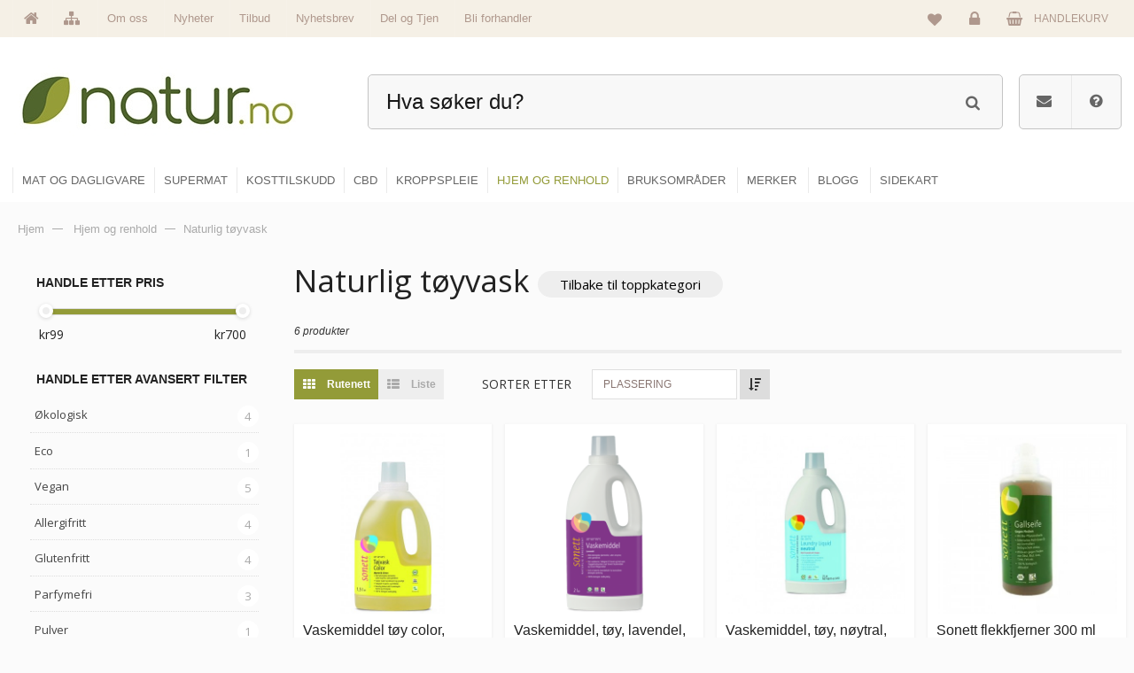

--- FILE ---
content_type: text/html; charset=UTF-8
request_url: https://natur.no/hjem-renhold/okologisk-toyvask
body_size: 28961
content:

<!DOCTYPE html>
<html lang="nb">
<head prefix=
      "og: http://ogp.me/ns#
     fb: http://ogp.me/ns/fb#
     product: http://ogp.me/ns/product#">
    <meta http-equiv="Content-Type" content="text/html; charset=utf-8" />
<meta name="viewport" content="width=device-width, initial-scale=1, maximum-scale=1">
<title>Naturlig tøyvask - Natur.no (Grateful Nature AS)</title>
<meta name="description" content="Naturlig tøyvask - Natur (Grateful Nature AS) er en av norges største nettbutikker på helseprodukter. Klikk her for å se vårt utvalg." />
<meta name="keywords" content="" />
<meta name="robots" content="INDEX,FOLLOW" />
<link rel="icon" href="https://natur.no/media/favicon/stores/19/natur-favicon.png" type="image/x-icon" />
<link rel="shortcut icon" href="https://natur.no/media/favicon/stores/19/natur-favicon.png" type="image/x-icon" />
<!--[if lt IE 7]>
<script type="text/javascript">
//<![CDATA[
    var BLANK_URL = 'https://natur.no/js/blank.html';
    var BLANK_IMG = 'https://natur.no/js/spacer.gif';
//]]>
</script>
<![endif]-->
<link rel="stylesheet" type="text/css" href="https://natur.no/skin/frontend/base/default/css/widgets.css" media="all" />
<link rel="stylesheet" type="text/css" href="https://natur.no/skin/frontend/moero/natur/css/styles.css" media="all" />
<link rel="stylesheet" type="text/css" href="https://natur.no/skin/frontend/moero/natur/aw_blog/css/style.css" media="all" />
<link rel="stylesheet" type="text/css" href="https://natur.no/skin/frontend/moero/natur/relatedproducts/css/styles.css" media="all" />
<link rel="stylesheet" type="text/css" href="https://natur.no/skin/frontend/moero/natur/css/magestore/affiliateplus.css" media="all" />
<link rel="stylesheet" type="text/css" href="https://natur.no/skin/frontend/moero/natur/css/amasty/ampreorder/styles.css" media="all" />
<link rel="stylesheet" type="text/css" href="https://natur.no/skin/frontend/base/default/css/amasty/ampromo/styles.css" media="all" />
<link rel="stylesheet" type="text/css" href="https://natur.no/skin/frontend/base/default/css/bambora/bamborafrontend.css" media="all" />
<link rel="stylesheet" type="text/css" href="https://natur.no/skin/frontend/moero/natur/css/codnitive/sidenav.css" media="all" />
<link rel="stylesheet" type="text/css" href="https://natur.no/skin/frontend/base/default/css/magebird_popup/style_v148.css" media="all" />
<link rel="stylesheet" type="text/css" href="https://natur.no/skin/frontend/moero/natur/css/magestore/affiliateplusreferfriend.css" media="all" />
<link rel="stylesheet" type="text/css" href="https://natur.no/skin/frontend/moero/natur/css/tinybox/style.css" media="all" />
<link rel="stylesheet" type="text/css" href="https://natur.no/skin/frontend/moero/natur/css/magestore/affiliateplusprogram.css" media="all" />
<link rel="stylesheet" type="text/css" href="https://natur.no/skin/frontend/base/default/css/magestore/bannerslider/popup.css" media="all" />
<link rel="stylesheet" type="text/css" href="https://natur.no/skin/frontend/base/default/css/vaimo/klarna/global.css" media="all" />
<link rel="stylesheet" type="text/css" href="https://natur.no/skin/frontend/moero/natur/gtl/blog/css/mediaquery.css" media="all" />
<link rel="stylesheet" type="text/css" href="https://natur.no/skin/frontend/moero/natur/gtl/blog/css/style.css" media="all" />
<link rel="stylesheet" type="text/css" href="https://natur.no/skin/frontend/moero/natur/bannernext/skitter_slideshow/css/flexslider.css" media="all" />
<link rel="stylesheet" type="text/css" href="https://natur.no/skin/frontend/moero/natur/css/bootstrap/shoppingcart-add-bootstrap.css" media="all" />
<link rel="stylesheet" type="text/css" href="https://natur.no/skin/frontend/moero/natur/css/grid_responsive.css" media="all" />
<link rel="stylesheet" type="text/css" href="https://natur.no/skin/frontend/moero/natur/css/font-awesome.min.css" media="all" />
<link rel="stylesheet" type="text/css" href="https://natur.no/skin/frontend/moero/natur/css/skin.css" media="all" />
<link rel="stylesheet" type="text/css" href="https://natur.no/skin/frontend/moero/natur/css/fancybox.css" media="all" />
<link rel="stylesheet" type="text/css" href="https://natur.no/skin/frontend/moero/natur/css/clean.css" media="all" />
<link rel="stylesheet" type="text/css" href="https://natur.no/skin/frontend/moero/natur/css/style-altshop.css" media="all" />
<link rel="stylesheet" type="text/css" href="https://natur.no/skin/frontend/moero/natur/css/custom.css" media="all" />
<link rel="stylesheet" type="text/css" href="https://natur.no/skin/frontend/moero/natur/css/slider/jquery-ui-1.8.23.custom.css" media="all" />
<link rel="stylesheet" type="text/css" href="https://natur.no/skin/frontend/moero/natur/css/print.css" media="print" />
<script type="text/javascript" src="https://natur.no/js/proxiblue/recaptcha/prototype.js"></script>
<script type="text/javascript" src="https://natur.no/js/lib/ccard.js"></script>
<script type="text/javascript" src="https://natur.no/js/prototype/validation.js"></script>
<script type="text/javascript" src="https://natur.no/js/scriptaculous/builder.js"></script>
<script type="text/javascript" src="https://natur.no/js/scriptaculous/effects.js"></script>
<script type="text/javascript" src="https://natur.no/js/scriptaculous/dragdrop.js"></script>
<script type="text/javascript" src="https://natur.no/js/scriptaculous/controls.js"></script>
<script type="text/javascript" src="https://natur.no/js/scriptaculous/slider.js"></script>
<script type="text/javascript" src="https://natur.no/js/varien/js.js"></script>
<script type="text/javascript" src="https://natur.no/js/varien/form.js"></script>
<script type="text/javascript" src="https://natur.no/js/varien/menu.js"></script>
<script type="text/javascript" src="https://natur.no/js/mage/translate.js"></script>
<script type="text/javascript" src="https://natur.no/js/mage/cookies.js"></script>
<script type="text/javascript" src="https://natur.no/js/magestore/affiliateplus.js"></script>
<script type="text/javascript" src="https://natur.no/js/amasty/ampromo/items.js"></script>
<script type="text/javascript" src="https://natur.no/js/tinybox/tinybox.js"></script>
<script type="text/javascript" src="https://natur.no/js/magestore/bannerslider/lightbox.js"></script>
<script type="text/javascript" src="https://natur.no/js/jquery/jquery-1.10.2.min.js"></script>
<script type="text/javascript" src="https://natur.no/js/jquery/jquery-noconflict.js"></script>
<script type="text/javascript" src="https://natur.no/js/jquery/jquery-migrate-1.2.1.min.js"></script>
<script type="text/javascript" src="https://natur.no/js/jquery/jquery-ui.js"></script>
<script type="text/javascript" src="https://natur.no/js/jquery/jquery.ui.touch-punch.min.js"></script>
<script type="text/javascript" src="https://natur.no/js/xpromotion/xpromotion.js"></script>
<script type="text/javascript" src="https://natur.no/js/VS/ajaxtoolbar.js"></script>
<script type="text/javascript" src="https://natur.no/js/ebizmarts/mailchimp/campaignCatcher.js" async></script>
<script type="text/javascript" src="https://natur.no/skin/frontend/moero/natur/js/jquery.easing.js"></script>
<script type="text/javascript" src="https://natur.no/skin/frontend/moero/natur/js/jquery.selectbox-0.2.min.js"></script>
<script type="text/javascript" src="https://natur.no/skin/frontend/moero/natur/js/bootstrap.min.js"></script>
<script type="text/javascript" src="https://natur.no/skin/frontend/moero/natur/js/script.js"></script>
<script type="text/javascript" src="https://natur.no/skin/frontend/moero/natur/js/shoppingcart-add-popup.js"></script>
<script type="text/javascript" src="https://natur.no/skin/frontend/moero/natur/js/jquery.iosslider.min.js"></script>
<script type="text/javascript" src="https://natur.no/skin/frontend/moero/natur/js/jquery.fancybox.pack.js"></script>
<script type="text/javascript" src="https://natur.no/skin/frontend/moero/natur/js/ajaxwishlist.js"></script>
<link href="https://natur.no/blogg/rss/index/store_id/19/" title="Blogg" rel="alternate" type="application/rss+xml" />
<link rel="canonical" href="https://natur.no/hjem-renhold/okologisk-toyvask" />
<!--[if lt IE 8]>
<link rel="stylesheet" type="text/css" href="https://natur.no/skin/frontend/moero/natur/css/styles-ie.css" media="all" />
<![endif]-->
<!--[if lt IE 10]>
<script type="text/javascript" src="https://natur.no/skin/frontend/moero/natur/js/script_ie.js"></script>
<![endif]-->
<!--[if lt IE 9]>
<script type="text/javascript" src="https://natur.no/skin/frontend/moero/natur/js/html5.js"></script>
<script type="text/javascript" src="https://natur.no/skin/frontend/moero/natur/js/css3-mediaqueries.js"></script>
<script type="text/javascript" src="https://natur.no/skin/frontend/moero/natur/js/selectivizr-min.js"></script>
<![endif]-->
<!--[if IE 8]>
<link rel="stylesheet" type="text/css" href="https://natur.no/skin/frontend/moero/natur/css/styles-ie-8.css" media="all" />
<![endif]-->

<script type="text/javascript">
//<![CDATA[
Mage.Cookies.path     = '/';
Mage.Cookies.domain   = '.natur.no';
//]]>
</script>

<script type="text/javascript">
//<![CDATA[
optionalZipCountries = [];
//]]>
</script>
<script type="text/javascript" src="https://chimpstatic.com/mcjs-connected/js/users/e57ea9fe472738f4555add49f/b297c657e2fa570375d264c27.js" defer></script><!-- Facebook Ads Extension for Magento -->
<!-- Facebook Pixel Code -->
<script>
!function(f,b,e,v,n,t,s){if(f.fbq)return;n=f.fbq=function(){n.callMethod?
n.callMethod.apply(n,arguments):n.queue.push(arguments)};if(!f._fbq)f._fbq=n;
n.push=n;n.loaded=!0;n.version='2.0';n.queue=[];t=b.createElement(e);t.async=!0;
t.src=v;s=b.getElementsByTagName(e)[0];s.parentNode.insertBefore(t,s)}(window,
document,'script','//connect.facebook.net/en_US/fbevents.js');
fbq('init', '454124768095282', {}, {agent: 'exmagento-1.9.4.2-2.6.3' });
fbq('track', 'PageView', {
  source: 'magento',
  version: "1.9.4.2",
  pluginVersion: "2.6.3"
});
</script>
<noscript><img height="1" width="1" style="display:none"
src="https://www.facebook.com/tr?id=454124768095282&ev=PageView&noscript=1&a=exmagento-1.9.4.2-2.6.3"
/></noscript>
<!-- End Facebook Pixel Code -->
    
        <!-- Google Analytics - Part 1/2-->
    <script>
        (function(i,s,o,g,r,a,m){i['GoogleAnalyticsObject']=r;i[r]=i[r]||function(){
            (i[r].q=i[r].q||[]).push(arguments)},i[r].l=1*new Date();a=s.createElement(o),
            m=s.getElementsByTagName(o)[0];a.async=1;a.src=g;m.parentNode.insertBefore(a,m)
        })(window,document,'script','https://www.google-analytics.com/analytics.js','ga');

        ga('create', 'UA-131790752-1','auto');
        
                                    ga('require', 'displayfeatures');
                            
        
        <!-- PATCH Enable EC support if Mediotype_EnhancedEcommerce is enabled -->

                ga('require', 'ec');
        
        <!-- PATCH -->

    </script>
    <!-- End Google Analytics Part 1/2 -->
    <script>
        <!-- Google Tag Manager -->
        (function(w,d,s,l,i){w[l]=w[l]||[];w[l].push({'gtm.start':
                new Date().getTime(),event:'gtm.js'});var f=d.getElementsByTagName(s)[0],
            j=d.createElement(s),dl=l!='dataLayer'?'&l='+l:'';j.async=true;j.src=
            'https://www.googletagmanager.com/gtm.js?id='+i+dl;f.parentNode.insertBefore(j,f);
        })(window,document,'script','dataLayer','GTM-NHGBRXV');
        <!-- End Google Tag Manager -->
    </script>
<script type="text/javascript" po_cmp_ignore>
//<![CDATA[
var mbPopupParams = {"storeId":"19","previewId":0,"templateId":0,"popupPageId":3,"filterId":"708","isAjax":"1","page":"1","requestType":"1","rootUrl":"https:\/\/natur.no\/","baseUrl":"https%3A%2F%2Fnatur.no%2F","ajaxAsync":"true","doGaTracking":"true","doMousetracking":"0","bc":"NOK","cc":"NOK","cs":"kr","cf":"kr\u00a01,00","customParams":""};

//]]>
</script>
    <script async type="text/javascript" src="https://natur.no/skin/frontend/base/default/js/magebird_popup/jquery.js"></script>
    <script async type="text/javascript" src="https://natur.no/skin/frontend/base/default/js/magebird_popup/main.js?v=1.6.3"></script>        
 

<meta name="viewport" content="width=device-width, initial-scale=1.0, maximum-scale=1.0, user-scalable=0" /><link href="https://fonts.googleapis.com/css?family=Open+Sans:200,300,400,500,600,700,800" rel="stylesheet" type="text/css">
            <script type="text/javascript" src="https://ajax.googleapis.com/ajax/libs/jqueryui/1.8.23/jquery-ui.min.js"></script>
          <script type="text/javascript" >
	toolbarBaseurl	=	'https://natur.no/skin/';
</script>
<script type="text/javascript">//<![CDATA[
        var Translator = new Translate({"Please select an option.":"Velg alternativ","This is a required field.":"Dette er et p\u00e5krevd felt.","Please enter a valid number in this field.":"Fyll inn et gyldig tall i dette feltet.","Please use numbers only in this field. Please avoid spaces or other characters such as dots or commas.":"Vennligst kun bruk tall uten mellomrom for telefonnummer.","Please use letters only (a-z or A-Z) in this field.":"Bruk kun bokstaver (a-z or A-Z) i dette feltet.","Please use only letters (a-z), numbers (0-9) or underscore(_) in this field, first character should be a letter.":"Bruk kun bokstaver (a-z), tall (0-9) eller understrek (_) i dette feltet. F\u00f8rste tegn m\u00e5 v\u00e6re en bokstav.","Please enter a valid phone number. For example (123) 456-7890 or 123-456-7890.":"Fyll inn et gyldig telefonnummer.","Please enter a valid date.":"Fyll inn en gyldig dato. Bruk \/ istedenfor .","Please enter a valid email address. For example johndoe@domain.com.":"Fyll inn en gyldig e-postadresse. For eksempel ola@domain.com.","Please make sure your passwords match.":"Se til at passordene er like.","Please enter a valid URL. For example http:\/\/www.example.com or www.example.com":"Fyll inn en gyldig URL. For eksempel http:\/\/www.domain.com eller www.domain.com","Please enter a valid social security number. For example 123-45-6789.":"Fyll inn et gyldig personnummer.","Please enter a valid zip code. For example 90602 or 90602-1234.":"Fyll inn et gyldig postnummer.","Please enter a valid zip code.":"Fyll inn et gyldig postnummer.","Please use this date format: dd\/mm\/yyyy. For example 17\/03\/2006 for the 17th of March, 2006.":"Bruk dette datoformatet: DD\/MM\/\u00c5\u00c5\u00c5\u00c5. For eksempel 17\/03\/2006 for 17. mars, 2006.","Please enter a valid $ amount. For example $100.00.":"Fyll inn et gyldig bel\u00f8p. For eksempel 100.","Please select one of the above options.":"Velg et av alternativene over.","Please select one of the options.":"Velg et av alternativene.","Please select State\/Province.":"Velg omr\u00e5de","Please enter a number greater than 0 in this field.":"Fyll inn et tall st\u00f8rre enn null i dette feltet.","Please enter a valid credit card number.":"Fyll inn et gyldig kredittkortnummer.","Please wait, loading...":"Vennligst vent, laster...","Complete":"Ferdig","Add Products":"Legg til produkter","Please choose to register or to checkout as a guest":"Registrer deg eller sjekk ut som gjest","Your order cannot be completed at this time as there is no shipping methods available for it. Please make necessary changes in your shipping address.":"Vennligst fyll ut kontaktinformasjon og adresse f\u00f8r sendingsmetode og fakturavalg blir synlig","Please specify shipping method.":"Vennligst velg en sendingsmetode.","Please specify payment method.":"Velg betalingsmetode.","Add to Cart":"Legg i handlekurven","In Stock":"P\u00e5 lager","Out of Stock":"Utsolgt"});
        //]]></script><meta name="facebook-domain-verification" content="pj0te8k07fdwnuwhgblf6zb50vndb3" />
    <meta property="og:title" content="Natur.no Naturlig tøyvask - Hjem og renhold"/>
    <meta property="og:url" content="https://natur.no/hjem-renhold/okologisk-toyvask">
    <meta property="og:description" content=""/>
    <meta property="og:image" content=""/>
</head>
<body class=" catalog-category-view floating-header onlyhome-slider hover-effect none sidebar-left categorypath-hjem-renhold-okologisk-toyvask category-okologisk-toyvask">

<div style="display:none" class="bg-fade" onclick="closeAffPopup();" id="bg-fade">&nbsp;</div>
<div style="display:none" class="aff-popup" id="aff-popup">
    <a class="close-affpopup hidden-xs" href="javascript:void(0);" onclick="closeAffPopup();"><img src="https://natur.no/skin/frontend/moero/natur/css/magestore/images/close.png"/></a>
    <div class="popup-content" id="popup-content"><span class="no-content">&nbsp;</span></div>
</div>
<script type="text/javascript">
    //var $pop = jQuery.noConflict();
    function affPopup(element){
        $('bg-fade').show();
        $('aff-popup').show();
        $('aff-popup').addClassName('active');
        if(element == null){
            
        }else{
            var off = element.cumulativeOffset();
            $('aff-popup').setStyle({
                'top':off[1]-$('aff-popup').getHeight()+'px',
            });
        }
    }
    function insertHtml(response_text){
        $('aff-popup').removeClassName('active');
        document.getElementById("popup-content").innerHTML = response_text;
       // $('popup-content').update(response_text);
    }
    function closeAffPopup(){
        var null_string='<span class="no-content"  style="float:left;width:100%;min-height: 200px;">&nbsp;</span>';
        $('bg-fade').hide();
        $('aff-popup').hide();
        document.getElementById("popup-content").innerHTML =null_string;
    }
    function ajaxPopup(url,temp,element){
        if(element == null){
            affPopup(null);
        }else{
            affPopup(element);
        }
        if(temp==null){
            new Ajax.Request(url, {
             method: 'get',
             onComplete: function(response) {
               insertHtml(response.responseText);
             }
            });
         }else{
            setTimeout(function(){
                insertHtml(temp);
            }, 1000); 
            
         }
    }
</script>    <noscript>
        <div class="global-site-notice noscript">
            <div class="notice-inner">
                <p>
                    <strong>JavaScript seems to be disabled in your browser.</strong><br />
                    You must have JavaScript enabled in your browser to utilize the functionality of this website.                </p>
            </div>
        </div>
    </noscript>
<div class="header-wrapper">
	<header id="header">
	  <div class="top-header">	
        <div class="container_12">
            <div class="grid_12">
            	<div class="header-top-left">
	                <a class="link-button-home toolTip" href="https://natur.no/">
	                   <i class="fa fa-home"></i>
					   
					   <span class="toolTipWrapper">
							<span class="toolTipMid">Forside</span>
							</span>
	                </a>    
	                <a class="link-site-map toolTip" href="https://natur.no/sidekart">
	                   <i class="fa fa-sitemap"></i>
					   
					   <span class="toolTipWrapper">
							<span class="toolTipMid">Sidekart</span>
							</span>
	                </a>
	                                    <span class="link-site-phone"><a href="/om-oss">Om oss</a></span>
                    <span class="link-site-phone"><a href="/nyheter">Nyheter</a></span>
					<span class="link-site-phone"><a href="/tilbud">Tilbud</a></span>
					<span class="link-site-phone"><a target="_blank" href="/nyhetsbrev">Nyhetsbrev</a></span>
					<span class="link-site-phone"><a href="/affiliates">Del og Tjen</a></span>
					<span class="link-site-phone"><a href="/muligheter">Bli forhandler</a></span>
	            </div>

              <!--  <div class="menu-button"><i class="fa fa-bars"></i><span>Menu</span></div> -->

            </div>
        </div>
       </div>
       <div class="clear"></div>
		<div class="container_12">
			<div class="grid_12">
									<h2 class="logo"><strong>Natur - Rent og enkelt</strong><a href="https://natur.no/" title="Natur - Rent og enkelt" class="logo"><img src="https://natur.no/media/images/websites/2/natur-logo-front.jpg"  alt="Natur - Rent og enkelt" /></a></h2>
				                <h2 class="logo-mobile"><a href="https://natur.no/" title="Natur - Rent, enkelt og naturlig"><img src="https://natur.no/skin/frontend/moero/natur/images/altshop-mlogo.png" alt="Natur - Rent, enkelt og naturlig"/></a></h2>
				<!--small menu-->
				<div class="topline">
											<h2 class="small_logo"><strong>Natur - Rent og enkelt</strong><a href="https://natur.no/" title="Natur - Rent og enkelt" class="small-logo"><img src="https://natur.no/media/images/websites/2/natur-mobil-topp.png"  alt="Natur - Rent og enkelt" /></a></h2>
									</div>
				
				<div class="header-top-right-big small-menu">
         
					 <a href="Javascript:void(0)" class="menu-button fl show-menu-small-click toolTip" onclick="show_menu();" >
                         <i class="fa fa-bars"></i>                         <span class="toolTipWrapper">
							<span class="toolTipMid">Meny</span>
							</span>
                     </a>
					 <!--
					 <h1>Vennligst logg inn for å bruke ønskelisten</h1>
					 <h1>has been added to your wishlist.</h1>
					 <h1>An error occurred while adding item to wishlist: %s</h1>
					 <h1>An error occurred while adding item to wishlist.</h1>
					 <h1>Cannot specify product.</h1>
					 <h1>Wishlist Has Been Disabled By Admin</h1>
					 <h1>Unable to Create Wishlist</h1>
					 <h1>Product Not Found</h1>
					 -->
					<div style="display: none">
    </div>

<div class="loading-ajax">
    <div id="circularG">
        <div class="circularG" id="circularG_1">
        </div>
        <div class="circularG" id="circularG_2">
        </div>
        <div class="circularG" id="circularG_3">
        </div>
        <div class="circularG" id="circularG_4">
        </div>
        <div class="circularG" id="circularG_5">
        </div>
        <div class="circularG" id="circularG_6">
        </div>
        <div class="circularG" id="circularG_7">
        </div>
        <div class="circularG" id="circularG_8">
        </div>
    </div>
</div>
<div class="group-search">
    <form id="search_mini_form" action="https://natur.no/catalogsearch/result/" method="get">
        <div class="form-search">
            <div class="indent">
                <label for="search">
                    Search:                </label>
                <input id="search"
                       type="text"
                       autocomplete="off"
                       name="q"
                       value=""
                       class=" input-text" maxlength="128"
                       placeholder="Hva søker du?"
                />
                <button type="submit" title="Søk" class="button show-search-mobile">
                <span>
                    <i class="fa fa-search"></i>                    <span>
                        Søk                    </span>
                </span>
                </button>

                <div id="search_autocomplete" class="search-autocomplete"></div>

                <script type="text/javascript">
                    //<![CDATA[

                    $j(document).click(function (e) {
                        if (e.target.id != 'search_autocomplete' && !$j('#search_autocomplete').find(e.target).length) {
                            $j("#search_autocomplete").hide();
                        }
                    });

                    $j(document).on('input', '#search_mini_form #search', function () {

                        if ($j(this).val().length > 2) {

                                                            var productsUrlList = [];
                            
                            // console.log(productsUrlList);

                            var searchWordBefore = $j(this).val();

                            setTimeout(function() {
                                var searchWordAfter = $j('#search_mini_form #search').val();

                                if (searchWordBefore == searchWordAfter) {
                                    // console.log(searchWordAfter);

                                    $j.ajax({
                                        type: "POST",
                                        url: "https://natur.no/catalogsearch/ajax/suggest/",
                                        data: {
                                            "q": searchWordAfter,
                                            "products_url": productsUrlList
                                        },
                                        success: function(result) {
                                            $j('#search_autocomplete').html(result);
                                            $j('#search_autocomplete').css('position', 'absolute');
                                            $j('#search_autocomplete').css('right', '0');
                                            $j('#search_autocomplete').css('top', '63px');

                                            $j("#search_autocomplete li .nameSearch").each(function () {
                                                var val = $j('#search_mini_form #search').val();
                                                var link = $j(this).html();
                                                link = link.replace(new RegExp(val, "ig"), '<span class="green">' + val + '</span>')
                                                $j(this).html(link)
                                            });

                                            $j("#search_autocomplete li .nameProduct").each(function () {
                                                var val = $j('#search_mini_form #search').val();
                                                var link = $j(this).text();
                                                link = link.replace(new RegExp(val, "ig"), '<span class="green">' + val + '</span>')
                                                $j(this).html(link)
                                            });

                                            if ($j('#new_search .tabs .active').length == 0) {
                                                $j('#new_search .tabs li').first().click();
                                            }
                                            $j('#search_autocomplete').show();
                                        }
                                    });

                                    // TODO Refactor this code prototype to a permanent solution
                                    gaSendSearchVirtualPageview(searchWordAfter);
                                }
                            }, 250);
                        }
                    });

                    /**
                     *  Sends a virtual pageview hit to GA
                     *
                     *  @todo Refactor this code prototype to a permanent solution
                     */
                    function gaSendSearchVirtualPageview(query) {
                        var baseUrl = "https://natur.no/";
                        var suggestUrl = "https://natur.no/catalogsearch/ajax/suggest/";

                        var page = suggestUrl.replace(baseUrl, '/') + '?q=' + encodeURIComponent(query);

                        // console.log(page);

                        ga('send', 'pageview', page);
                    }

                    function getProductsUrlFromClerk() {
                        var clerkProductsList = $j('.clerk-live-product');
                        var productsUrlList = [];

                        $j(clerkProductsList).each(function(index, element) {
                            var productFullUrl = $j(element).find('a').attr('href');
                            //console.log(productFullUrl);

                            var urlArray = productFullUrl.split('/');
                            var productUrl = urlArray[urlArray.length - 1];
                            //console.log(productUrl);
                            productsUrlList.push(productUrl);
                        });

                        //console.log(productsUrlList);
                        return productsUrlList;
                    }

                    function showallsearchclick() {
                        if ($j('#product_tabs_3_content').css('display') == 'block') {
                            document.location.href = '/extendedblog/blog/search/?keyword=' + $j('#search').val();
                        } else {
                            $j('#search_mini_form').submit();
                        }
                    }

                    function closeResult() {
                        $j('.filter-product-result').hide();
                    }

                    function showAdvancedSearch() {
                        // $j('.show-popup').css({'display': 'block'});
                        $j('.search-autocomplete').css({'display': 'none'});
                        window.location.href = 'https://natur.no/catalogsearch/advanced/?name=' + $j('#search').val();
                    }

                    function addtowishlist() {
                        $j('#search_mini_form').submit();
                    }
                    function addtocart() {
                        $j('#search_mini_form').submit();
                    }
                    function showTabSearch(link, id) {
                        $j("#new_search .tab-content").each(function (index) {
                            $j(this).hide();
                        });
                        $j("#new_search li").each(function (index) {
                            $j(this).removeClass('active');
                        });
                        $j(link).addClass('active');
                        $j('#' + id).show();
                    }

                    $j('#search').keypress(function (event) {
                        var keycode = (event.keyCode ? event.keyCode : event.which);
                        if (keycode == '13') {
                            showallsearchclick();
                        }
                    });
                    //]]>
                </script>
                <div class="clear"></div>
            </div>
        </div>
    </form>

   
</div>
<div class="modal fade" id="added_to_cart_popup_quicksearch" tabindex="-1" role="dialog" aria-hidden="false" style="display:none;">
    <div class="modal-dialog">
        <div class="modal-content">
            <div class="modal-header">
                <button type="button" class="close" data-dismiss="modal" aria-hidden="true">&times;</button>
            </div>
            <div class="modal-body">
                <table>
                    <tr>
                        <td rowspan="2">
                            <div class="popup-image-container">
                                <img width="164" height="164" src="" class="product-popup-image"/>
                            </div>
                        </td>
                        <td></td>
                        <td colspan="2">
                            <h4 class="modal-title"></h4>
                            <div class="free-shipping-message-container" style="padding-top: 30px;">
                            </div>
                        </td>
                    </tr>
                    <tr>
                        <td></td>
                        <td style="vertical-align: bottom;" width="20%">
                            <div class="shopping-cart-button-green" onclick="window.location='https://natur.no/checkout/cart/';">Vis handlekurven</div>
                        </td>
                        <td style="vertical-align: bottom;">
                            <div class="shopping-cart-button-red" onclick="hideAddedToCartPopup(); return false;">Handle mer</div>
                        </td>
                    </tr>
                </table>
            </div>
            <div class="modal-footer">
            </div>
        </div>
    </div>
</div>
<script type="text/javascript">
    $j(document).ready(function () {
        //function check add event onclick buttom search
        if ($j(window).width() >= 768) {
            $j('.show-search-mobile').click(function () {
                    showallsearchclick();
                }
            );
        }
        $j('#scroll-attr-id').click(function () {
            var values = '';
            if ($j(this).hasClass('active')) {
                $j(this).removeClass('active');
                values = '';
                $j('a.attribute-advance-search').each(function () {
                    $j(this).removeClass('active');
                })
            } else {
                $j(this).addClass('active');
                $j('a.attribute-advance-search').each(function () {
                    $j(this).addClass('active');
                    values = values + $j(this).attr('id') + ',';
                })
            }
            $j('input#attribute-advance-search').val(values);
        })

        $j('.show-search-mobile').toggle(function () {
            // $j(this).addClass('active');
            var devi = 767;
            var width = $j(window).width();
            if (width < devi) {
                // $j('.input-text').show();
                // $j('.advance-search').show();
            }
        }, function () {
            //$j(this).removeClass('active');
            var devi = 767;
            var width = $j(window).width();
            if (width < devi) {
                // $j('.input-text').hide();
                //$j('.advance-search').hide();
            }
        });
    });
</script>
<script type="text/javascript">
    $j(document).ready(function () {
        $j('a.filter-advance-show').click(function () {
            showButton();
        });
    });
    function showButton() {
        $j('a.filter-advance-show').hide();
        setTimeout(function () {
            $j('.filter-product-result .mess-error').hide();
            $j('a.filter-advance-show').show();
        }, 5000);
    }
</script>
<script type="text/javascript">
    $j(document).ready(function () {
        $j('i.fa-plus-circle').click(function () {
            if (!$j(this).hasClass('active')) {
                $j(this).addClass('active');
                $j(this).parent().parent().find('ul.show-all-child-cate').show();
            } else {
                $j(this).removeClass('active');
                $j(this).parent().parent().find('ul.show-all-child-cate').hide();
            }
        });
        $j('li.input-category-advance span.cate-right').click(function () {
            var cate_id = $j(this).parent().attr('id');
            $j('input#search-category-advance').val(cate_id);
            if (!$j(this).hasClass('active')) {
                $j('li.input-child-category').removeClass('active');
                $j(this).addClass('active');
                $j('.view-category').text($j(this).parent().find('span.value-parent-category').text());
            } else {
                $j(this).removeClass('active');
                $j('input#search-category-advance').val('');
            }
        });
        $j('li.input-child-category').click(function () {
            if (!$j(this).hasClass('active')) {
                $j('li.input-child-category').removeClass('active');
                $j('span.child-right').removeClass('active');
                $j(this).addClass('active');
                var id = $j(this).attr('id');
                $j('input#search-category-advance').val(id);
                $j('.view-category').text($j(this).text());
            } else {
                $j('.input-child-category').removeClass('active');
                $j('li.input-category-advance').removeClass('active');
                $j('input#search-category-advance').val('');
                if ($j(this).hasClass('active')) {
                    $j('li.input-category-advance span.cate-right').removeClass('active');
                    $j('li.input-child-category').find('span.child-right i.fa').removeClass('fa-check');
                    $j(this).find('span.child-right i.fa').addClass('fa-check');
                } else {

                }
            }
        });
        $j('.button-adv-search').toggle(function () {
            $j('.show-popup').css({'display': 'block'});
        }, function () {
            $j('.show-popup').css({'display': 'none'});
        });
        $j('.close-popup').on('click', function () {
            $j('show-popup').hide();
            $j('.show-popup').css({'display': 'none'});
        });
        $j('.view-category').on('click', function () {
            $j('ul.grid-category-menu').addClass('active-1')
            $j('ul.grid-category-menu').removeClass('active-2');
            $j('.show-all-category').css({'display': 'inline-block'});

        });
        $j('.show-menu-category span.level-0').on('click', function () {
            cate = $j(this).attr('data-cate');
            if (cate == 1) {
                $j('ul.grid-category-menu').removeClass('active-1');
                $j('ul.grid-category-menu').removeClass('active-2');
                $j('ul.grid-category-menu').addClass('active-1');

            } else {
                $j('ul.grid-category-menu').removeClass('active-1');
                $j('ul.grid-category-menu').removeClass('active-2');
                $j('ul.grid-category-menu').addClass('active-2');

            }
        });
        $j('.show-menu-category').toggle(function () {
            $j('.tab-content').css({'display': 'block'});
            $j('input-category-advance').addClass('active');
        }, function () {
            $j('.tab-content').css({'display': 'none'});
            $j('input-category-advance').removeClass('active');
        });
        $j('.show-all-attribute').on('click', function () {
            $j('.multi-attribute').css({'display': 'block'});
            $j('attribute-advance-search').addClass('active');
        });
        $j('a.attribute-advance-search').click(function () {
            var value = $j('input#attribute-advance-search').val();
            $j('li.list-attribute').removeClass('active');
            if ($j(this).hasClass('active')) {
                $j(this).removeClass('active');
                value = value.replace(new RegExp($j(this).attr('id') + ',', 'g'), '');
            } else {
                $j(this).addClass('active');
                if (!$j(this).parent().hasClass('active')) {
                    $j(this).parent().addClass('active');
                    value = value + $j(this).attr('id') + ',';
                }
            }

            $j('input#attribute-advance-search').val(value);
        });
        $j('a.filter-advance-show').click(function () {
            $j('.loading-ajax').show();
            var categoryId = $j('input#search-category-advance').val();
            var attribute = $j('input#attribute-advance-search').val();
            var pricefrom = $j('input#input-price-from').val();
            var priceto = $j('input#input-price-to').val();
            attribute = attribute.replace(new RegExp('a-search', 'g'), '');
            $j.ajax({
                url: 'https://natur.no/xadvance/index/filter',
                data: {
                    'categoryId': categoryId,
                    'pricefrom': pricefrom,
                    'priceto': priceto,
                    'attribute': attribute
                },
                type: 'post',
                dataType: 'json',
                success: function (data) {
                    if (data) {
                        if (data.redirect.length > 0) {
                            window.location.href = data.redirect;
                        } else {
                            $j('.filter-product-result').html(data.html);
                            $j('.filter-product-result').css({'display': 'block'});
                        }
                    }
                    $j('.loading-ajax').hide();
                },
                error: function (jqXHR, textStatus, errorThrown) {
                    $j('.loading-ajax').hide();
                }
            });
        });
    });
</script>
<script type="text/javascript">
    jQuery(document).ready(function () {
        jQuery('.ajax-fancybox').fancybox(
            {
                hideOnContentClick: true,
                width: 600,
                autoDimensions: true,
                type: 'iframe',
                showTitle: false,
                scrolling: 'no',
                afterLoad: function () {
                    setTimeout(function () {
                        var frameBodyHeight = jQuery('.fancybox-iframe').contents().find('body').addClass('iframe-body').height();
                        if (jQuery(window).height() > frameBodyHeight + 30) {
                            jQuery('.fancybox-inner').css('height', frameBodyHeight);
                        }
                    }, 1000);
                }
            }
        );

        /* button loader */
        jQuery('.products-grid li.item .btn-cart').on('click', function () {
            jQuery(this).parent().addClass('active');
        });

        jQuery('.lockshow-bg').remove();

        jQuery('.toolbar').each(function () {
            if (!jQuery(this).parents('.toolbar-bottom').length) {
                jQuery('header.page-title .amount').remove();
                jQuery('header.page-title').append(jQuery(this).find('.amount'));
            }
        });

    });

    function showOptions(id) {
        jQuery('#fancybox' + id).trigger('click');
    }
    function setAjaxData(data, iframe) {
        if (data.status == 'ERROR') {
            alert(data.message);
        } else {
            if (jQuery('.top-cart')) {
                jQuery('.top-cart').replaceWith(data.sidebar);
            }
            jQuery.fancybox.close();
            jQuery('body').append('<div class="add-to-cart-success">' + data.message + ' <br /><a href="https://natur.no/checkout/cart/"><span>Se min handlekurv</span></a><a href="#" class="btn-remove"><i class="fa fa-times"></i></a></div>');
            setTimeout(function () {
                jQuery('.add-to-cart-success').slideUp(500)
            }, 5000);
            jQuery('.add-to-cart-success a.btn-remove').click(function () {
                jQuery(this).parent().slideUp(500);
                return false;
            });
        }
    }
    function setLocationAjax(url, id) {
        url += 'isAjax/1';
        url = url.replace("checkout/cart", "ajax/index");
        jQuery('#ajax_loader' + id).show();
        try {
            jQuery.ajax({
                url: url,
                dataType: 'json',
                success: function (data) {
                    jQuery('#ajax_loader' + id).hide();
                    jQuery('.products-grid li.item').removeClass('active');
                    setAjaxData(data, false);
                }
            });
        } catch (e) {
        }
    }
    gridLabels();

    productHoverImages();

    function setAjaxDataQuicksearch(data, iframe) {
        if (data.status == 'ERROR') {
            alert(data.message);
        } else {
            if (jQuery('.top-cart')) {
                jQuery('.top-cart').replaceWith(data.sidebar);
            }
            jQuery.fancybox.close();

            showAddedToCartPopup('added_to_cart_popup_quicksearch', data.message, data.left_to_free_shipping, data.product_id, data.product_image_path, data.who_bought_this_also_bought);
        }
    }
    function setLocationAjaxQuicksearch(url, id) {
        url += 'isAjax/1';
        url = url.replace("checkout/cart", "ajax/index");
        jQuery('#ajax_loader' + id).show();
        try {
            jQuery.ajax({
                url: url,
                dataType: 'json',
                success: function (data) {
                    jQuery('#ajax_loader' + id).hide();
                    setAjaxDataQuicksearch(data, false);
                }
            });
        } catch (e) {
        }
    }

    function showAddedToCartPopup(popupId, title, leftToFreeShipping, productId, productImagePath, alsoBought) {
        jQuery('#' + popupId + ' h4.modal-title').text('');
        jQuery('#' + popupId + ' .free-shipping-message-container').text('');
        jQuery('#' + popupId + ' h4.modal-title').append(title);
        jQuery('#' + popupId + ' .product-popup-image').attr('src', productImagePath);

        var clerkProductContainersList = jQuery('#' + popupId + ' .clerk-product-container');
        jQuery(clerkProductContainersList).each(function(index, element) {
            jQuery(element).hide();
        });

        jQuery('#' + popupId + ' #clerk_product_container_'+productId).show();

        if (leftToFreeShipping != 0) {
            var leftToFreeShippingMessage = "Du er " + leftToFreeShipping + " unna <strong>gratis frakt</strong> <a href='https://natur.no/onepagecheckout/'>Gå til kassen nå</a>";
            jQuery('#' + popupId + ' .free-shipping-message-container').append(leftToFreeShippingMessage);
        }

        if (alsoBought && alsoBought.trim()) {
            jQuery('#' + popupId + ' .modal-footer').addClass('related-items').html(alsoBought);
        }

        jQuery('#' + popupId).modal('show');
    }

    function hideAddedToCartPopup() {
        jQuery('.modal').modal('hide');
    }

</script>
<script type="text/javascript">
    $j(document).ready(function () {
        $j('.close-attr').click(function () {
            $j('.multi-attribute').css({'display': 'none'});
        });
        $j('.close-category-menu').click(function () {
            $j('.show-all-category').css({'display': 'none'});
        });
    });
</script>					
					 <div class="button-email-help ">
	                    <a href="https://natur.no/kontakt-oss/natur" title="Kontakt oss" class="button-email button toolTip">
	                    	<!--
	                    	<span><i class="fa "></i><span>Kontakt oss</span></span>
							-->
							<i class="fa fa-envelope"></i>
							<span class="toolTipWrapper">
							<span class="toolTipMid">Kontakt oss</span>
							</span>
	                    </a>
	                    <a href="https://natur.no/faq/" title="Hjelp" class="button-help button toolTip">
	                    	<i class="fa fa-question-circle"></i>
	                    <!--	<span><i class="fa "></i><span>Hjelp</span></span>	
						-->
						
						<span class="toolTipWrapper">
							<span class="toolTipMid">Hjelp</span>
							</span>
	                    </a>
	                </div>

				<div class="top-header-right">
					<div class="show-wish-list-header"> <!--top-link-wishlist-->
						<a class="link-wishlist toolTip" title="Ønskeliste" href="https://natur.no/wishlist">
							<!--Min ønskeliste-->
							<i class="fa fa-heart"></i>							<span class="wishlist-items">0</span>
							
							<span class="toolTipWrapper">
							<span class="toolTipMid">Ønskeliste</span>
							</span>
							
							
						</a>
					</div>
					
    <ul class="links">
                                                        <li class="first" ><a href="https://natur.no/wishlist/" title="Min ønskeliste" class="top-link-wishlist">Min ønskeliste</a></li>
                                                                                    <li                        >
                        <a href="https://natur.no/checkout/"
                           title="Gå til kassen" class="top-link-checkout">
                                                        Gå til kassen
                            <span class="toolTipWrapper">
							<span class="toolTipMid">
                                Gå til kassen                            </span>
                        </span>
                        </a>
                                            </li>
                                                                                    <li class=" last toolTip"                        >
                        <a href="https://natur.no/customer/account/login/"
                           title="Logg inn" class="top-link-login">
                                                        <i class="fa fa-lock"></i>Logg inn
                            <span class="toolTipWrapper">
							<span class="toolTipMid">
                                Logg inn                            </span>
                        </span>
                        </a>
                                            </li>
                                        </ul>

<style>

    /*Header Account's Link*/
    /*app/design/frontend/moero/clean/template/page/template/links.phtml*/
    header#header .top-header-right li#account-link a {
        color: #af988d;
        font-size: 18px;
        height: 20px;
        padding-top: 13px;
    }

    header#header .top-header-right a.top-link-login {
        padding-top: 12px;
    }

    header#header.floating .top-header-right li#account-link a {
        padding-top: 15px;
    }

    header#header .top-header-right li#account-link:hover {
        background: #97c93c;
    }

    header#header .top-header-right li#account-link:hover a {
        background: #97c93c;
    }

    header#header .top-header-right .dropdown {
        position: relative;
        display: inline-block;
    }

    header#header .top-header-right .dropdown-content {
        display: none;
        position: absolute;
        top: 39px;
        background-color: #a0cd4e;
        min-width: 160px;
        z-index: 1;
    }

    header#header .top-header-right .dropdown-content a {
        color: white;
        padding: 5px 12px;
        text-decoration: none;
        display: block;
        line-height: 2;
        font-size: 13px;
        cursor: pointer;
    }

    header#header .top-header-right .dropdown-content a:hover {
        background-color: #568D2A
    }

    header#header .top-header-right .dropdown:hover .dropdown-content {
        display: block;
    }

    header#header .top-header-right .dropdown:hover .dropbtn {
        background-color: #97c93c;
    }

    @media only screen and (max-width: 767px) {
        header#header .top-header-right .dropdown-content {
            display: none !important;
        }

        header#header .top-header-right .dropdown-content.visible {
            display: block !important;
            top: 50px;
            position: fixed;
            right: 10px;
            width: 150px;
            text-align: right;
            z-index: 999999;
        }

        header#header .top-header-right #account-link.active:hover {
            background: white;
        }
        header#header .top-header-right #account-link.active {
            background: #97c93c;
        }

        header#header .top-header-right li#account-link.active:hover {
            background: white;
        }

        header#header .top-header-right li#account-link:hover {
            background: white;
        }

        header#header .top-header-right li#account-link:hover a {
            background: #a0cd4e;
        }

        header#header .top-header-right li#account-link a {
            color: #666;
            height: 28px;
            padding-top: 16px;
        }
    }
</style>

<script type="text/javascript">
    jQuery(document).ready(function () {
        jQuery("ul.links .account-toogle").click(function () {
            jQuery("ul.links  .dropdown-content").toggleClass('visible');
            jQuery("ul.links  #account-link").toggleClass('active');
        });
    });
</script>					<div class="top-cart">
        <div class="block-title no-items cart-button">
        <a id="cartHeader" href="javascript:void(0);" class="mycart" title="Product add">
		<span class="title-cart">
			                <i class="fa fa-cart-icons" style="font-size: 16px;"></i>
                        <span class="countcart">
				                    <span class="label_header_cart">
						                                                            handlekurv                                                    					</span>
                                    			</span>
			<span class="label-mycart">
								</span>
		</span>
        </a>
    </div>
    <div id="topCartContent" class="block-content content-header-cart" style="display:none;">
        <div class="inner-wrapper">
            <div class="top-inner-wrapper">
                <a href="Javascript:void(0)" class="icon-close">

                    <i class="fa fa-times-circle"></i>
                </a>
                            </div>
            <div class="click-more up-cart-top-header cart-slider-top">
                <span class="up-qty-cart"></span>
                til                <i class="fa fa-angle-up "></i>
            </div>
                                                    <p class="cart-empty">
                    <i class="fa fa-cart-icons"></i>                    <span>Du har ingen varer i handlekurven.</span>
                    <span
                            class="small-label">Legg noe i handlekurven eller                         <a href="https://natur.no/customer/account/login/"
                           class="top-link-login">logg inn</a></span>
                </p>
                                </div>
    </div>
</div>
<script type="text/javascript">
    /* Top Cart */
    topCart();

    jQuery('.top-cart #mini-cart li.item a.btn-remove').on('click', function (event) {
        event.preventDefault();
        jQuery('body').append('<div class="cart-remove-box">Er du sikker på at du vil fjerne denne varen fra handlekurven?<br/><a href="' + jQuery(this).attr('href') + '" class="confirm"><span>Ok</span></a><a href="#" class="cancel"><span>Avbryt</span></a></div>');
        jQuery('.cart-remove-box a').on('click', function () {
            jQuery('.cart-remove-box').remove();
        });
    });

    // jQuery('#mini-cart li:nth-child(2)').addClass('second');
    // jQuery('#mini-cart li:nth-child(3)').addClass('last');

    jQuery('.top-inner-wrapper a.icon-close').on('click', function (e) {
        jQuery('.content-header-cart').hide();
    });
    var lenght_cart_items = '0';
    var lenght_scroll = '0';
    var last_cart = '0';
    $j(document).ready(function () {
        // alert(lenght_cart_items+'++'+lenght_scroll+'+'+last_cart);
        $j('.down-cart-top-header').click(function () {
            var scroll = $j('.total-items-cart-header').attr('data-scroll');
            var marginTop = parseInt(scroll) * 246;
            var text = $j('.down-cart-top-header .down-qty-cart').text();
            text = parseInt(text) - 3;
            if (parseInt(text) < 0) {
                text = 0;
            }
            scroll = parseInt(scroll) + 1;
            var text_up = $j('.up-cart-top-header.cart-slider-top .up-qty-cart').text();
            if (text_up == '' || text_up == null || typeof(text_up) == 'undefined') {
                text_up = 0;
            }
            text_up = parseInt(text_up) + 3;
            $j('.down-cart-top-header .down-qty-cart').text(text);
            if (parseInt(scroll) < parseInt(lenght_scroll)) {
                $j('.up-cart-top-header.cart-slider-top .up-qty-cart').text(text_up);
                $j('.total-items-cart-header').css({'height': ''});
                $j('.click-more.up-cart-top-header').css({'display': 'inline-block'});
                $j('ol.mini-products-list#mini-cart').animate({
                    marginTop: '-' + marginTop + 'px',
                }, 1000);
                $j('.total-items-cart-header').attr('data-scroll', scroll);
            }
            if (parseInt(scroll) == parseInt(lenght_scroll)) {
                $j('.up-cart-top-header.cart-slider-top .up-qty-cart').text(text_up);
                $j('.click-more.up-cart-top-header').css({'display': 'inline-block'});
                $j('ol.mini-products-list#mini-cart').animate({
                    marginTop: '-' + marginTop + 'px',
                }, 1000);
                var lenght_ol = parseInt(last_cart) * 82;
                if (parseInt(last_cart) > 0) {
                    $j('.total-items-cart-header').animate({
                        height: lenght_ol + 'px',
                    }, 1000);
                }
                $j('.total-items-cart-header').attr('data-scroll', scroll);
                $j(this).css({'display': 'none'});
                $j('.down-end-header-cart').hide();
            }
        });
        $j('.up-cart-top-header.cart-slider-top').click(function () {

            var text = $j('.up-cart-top-header.cart-slider-top .up-qty-cart').text();
            var text_down = parseInt(lenght_cart_items) - parseInt(text);
            var text = parseInt(text) - 3;
            $j('.up-cart-top-header.cart-slider-top .up-qty-cart').text(text);
            $j('.down-cart-top-header .down-qty-cart').text(text_down);
            $j('.down-cart-top-header').css({'display': ''});
            $j('.down-end-header-cart').css({'display': ''});
            var scroll = $j('.total-items-cart-header').attr('data-scroll');
            scroll = parseInt(scroll) - 1;
            var marginTop = (parseInt(scroll) - 1) * 246;
            $j('.total-items-cart-header').css({'height': ''});
            $j('.click-more.up-cart-top-header').css({'display': 'inline-block'});
            $j('ol.mini-products-list#mini-cart').animate({
                marginTop: '-' + marginTop + 'px',
            }, 1000);
            if (parseInt(text) <= 0) {
                $j(this).hide();
            }
            $j('.total-items-cart-header').attr('data-scroll', scroll);

        });
    })
</script>	          	</div>

				</div>
				<div class="clear"></div>
				
			</div>
			<div class="clear"></div>
		</div>
		<!--menu small -->
										<div class="clear"></div>
		<div class="bg-menu-small">			
 			<div class="container_12">
				


<div id="sidebar-toggle" ><i class="fa fa-list fa-lg"></i></div>
<div id="sidebar-toggle2" class="toggle-kropp toggle-hide" ><i class="fa fa-close fa-lg"></i></div>


<nav class="nav-container show-small-menu">
    <ul class="nav-wide" id="nav-wide">

        <li  class="level0 nav-1 first level-top parent"><a href="https://natur.no/dagligvare"  class="level-top" ><span>Mat og dagligvare</span></a><div class="menu-wrapper"><ul class="level0"><li class="level1 grid_2 alpha"><a href="https://natur.no/dagligvare/frokost" ><span class="subtitle">Frokost, grøt og musli</span></a></li><li class="level1 grid_2 alpha"><a href="https://natur.no/dagligvare/palegg-syltetoy" ><span class="subtitle">Pålegg og syltetøy</span></a></li><li class="level1 grid_2 alpha"><a href="https://natur.no/dagligvare/middag-tilbehor" ><span class="subtitle">Middag og tilbehør</span></a></li><li class="level1 grid_2 alpha"><a href="https://natur.no/dagligvare/drikke" ><span class="subtitle">Drikke, kaffe og te</span></a></li><li class="level1 grid_2 alpha"><a href="https://natur.no/dagligvare/mel-brod" ><span class="subtitle">Mel, brød og bakevarer</span></a></li><li class="level1 grid_2 alpha"><a href="https://natur.no/dagligvare/sauser-dressing" ><span class="subtitle">Sauser og dressing</span></a></li><li class="level1 grid_2 alpha"><a href="https://natur.no/dagligvare/matoljer" ><span class="subtitle">Matoljer og fett</span></a></li><li class="level1 grid_2 alpha"><a href="https://natur.no/dagligvare/krydder-salt" ><span class="subtitle">Krydder og salt</span></a></li><li class="level1 grid_2 alpha"><a href="https://natur.no/dagligvare/bonner-linser" ><span class="subtitle">Bønner, linser og erter</span></a></li><li class="level1 grid_2 alpha"><a href="https://natur.no/dagligvare/ris-pasta-korn" ><span class="subtitle">Ris og pasta</span></a></li><li class="level1 grid_2 alpha"><a href="https://natur.no/dagligvare/notter-fro" ><span class="subtitle">Nøtter og frø</span></a></li><li class="level1 grid_2 alpha"><a href="https://natur.no/dagligvare/baer-torket-frukt" ><span class="subtitle">Bær og tørket frukt</span></a></li><li class="level1 grid_2 alpha"><a href="https://natur.no/dagligvare/sopp-urter" ><span class="subtitle">Sopp og urter</span></a></li><li class="level1 grid_2 alpha"><a href="https://natur.no/dagligvare/smoothie-juice" ><span class="subtitle">Smoothie og juice</span></a></li><li class="level1 grid_2 alpha"><a href="https://natur.no/dagligvare/kokos" ><span class="subtitle">Kokosprodukter</span></a></li><li class="level1 grid_2 alpha"><a href="https://natur.no/dagligvare/naturlig-sotning" ><span class="subtitle">Søtningsmidler</span></a></li><li class="level1 grid_2 alpha"><a href="https://natur.no/dagligvare/dessert" ><span class="subtitle">Dessert og kaker</span></a></li><li class="level1 grid_2 alpha"><a href="https://natur.no/dagligvare/snacks" ><span class="subtitle">Godteri og snacks</span></a></li><li class="level1 grid_2 alpha"><a href="https://natur.no/dagligvare/kakao-sjokolade" ><span class="subtitle">Sjokoladeingredienser</span></a></li><li class="level1 grid_2 alpha"><a href="https://natur.no/dagligvare/oppskriftsboker-inspirasjon" ><span class="subtitle">Oppskriftsbøker og inspirasjon</span></a></li><li class="level1 grid_2 alpha"><a href="https://natur.no/dagligvare/turmat" ><span class="subtitle">Turmat</span></a></li></ul><div class="clear"></div></div><li  class="level0 nav-2 level-top parent"><a href="https://natur.no/supermat"  class="level-top" ><span>Supermat</span></a><div class="menu-wrapper"><ul class="level0"><li class="level1 grid_2 alpha"><a href="https://natur.no/supermat/antioksidanter" ><span class="subtitle">Antioksidanter</span></a></li><li class="level1 grid_2 alpha"><a href="https://natur.no/supermat/mye-vitaminer" ><span class="subtitle">Mye vitaminer</span></a></li><li class="level1 grid_2 alpha"><a href="https://natur.no/supermat/mye-mineraler" ><span class="subtitle">Mye mineraler</span></a></li><li class="level1 grid_2 alpha"><a href="https://natur.no/supermat/enzymer" ><span class="subtitle">Enzymer</span></a></li><li class="level1 grid_2 alpha"><a href="https://natur.no/supermat/fiber-probiotika" ><span class="subtitle">Fiber og probiotika</span></a></li><li class="level1 grid_2 alpha"><a href="https://natur.no/supermat/proteiner-aminosyrer" ><span class="subtitle">Proteiner og aminosyrer</span></a></li><li class="level1 grid_2 alpha"><a href="https://natur.no/supermat/fettsyrer" ><span class="subtitle">Fettsyrer og omega 3-6-9</span></a></li><li class="level1 grid_2 alpha"><a href="https://natur.no/supermat/chlorella-spirulina-alger" ><span class="subtitle">Chlorella, spirulina og alger</span></a></li><li class="level1 grid_2 alpha"><a href="https://natur.no/supermat/baer-torket-frukt" ><span class="subtitle">Bær og tørket frukt</span></a></li><li class="level1 grid_2 alpha"><a href="https://natur.no/supermat/notter-linser" ><span class="subtitle">Nøtter, linser, bønner og frø</span></a></li><li class="level1 grid_2 alpha"><a href="https://natur.no/supermat/kakao-sjokolade" ><span class="subtitle">Kakao, sjokolade og snacks</span></a></li><li class="level1 grid_2 alpha"><a href="https://natur.no/supermat/urter-ayurveda" ><span class="subtitle">Urter og ayurveda</span></a></li><li class="level1 grid_2 alpha"><a href="https://natur.no/supermat/sopp" ><span class="subtitle">Sopp (adaptogene og nootropiske)</span></a></li><li class="level1 grid_2 alpha"><a href="https://natur.no/supermat/gress-og-greens" ><span class="subtitle">Gress og greens</span></a></li><li class="level1 grid_2 alpha"><a href="https://natur.no/supermat/gronnsaker" ><span class="subtitle">Grønnsaker</span></a></li><li class="level1 grid_2 alpha"><a href="https://natur.no/supermat/juicepulver" ><span class="subtitle">Juicepulver</span></a></li><li class="level1 grid_2 alpha"><a href="https://natur.no/supermat/rotter-bark" ><span class="subtitle">Røtter og bark</span></a></li><li class="level1 grid_2 alpha"><a href="https://natur.no/supermat/pollen" ><span class="subtitle">Pollen &amp; sporer</span></a></li><li class="level1 grid_2 alpha"><a href="https://natur.no/supermat/smoothie-juice" ><span class="subtitle">Smoothie og juice</span></a></li><li class="level1 grid_2 alpha"><a href="https://natur.no/supermat/smakstilsetning-sotning" ><span class="subtitle">Smakstilsetning og søtning</span></a></li><li class="level1 grid_2 alpha"><a href="https://natur.no/supermat/blandinger-blends" ><span class="subtitle">Blandinger - Blends</span></a></li><li class="level1 grid_2 alpha"><a href="https://natur.no/supermat/oppskriftsboker-inspirasjon" ><span class="subtitle">Oppskriftsbøker og inspirasjon</span></a></li></ul><div class="clear"></div></div><li  class="level0 nav-3 level-top parent"><a href="https://natur.no/kosttilskudd"  class="level-top" ><span>Kosttilskudd</span></a><div class="menu-wrapper"><ul class="level0"><li class="level1 grid_2 alpha"><a href="https://natur.no/kosttilskudd/grown-nutrition" ><span class="subtitle">Natural Grown Nutrients</span></a></li><li class="level1 grid_2 alpha"><a href="https://natur.no/kosttilskudd/vitaminer" ><span class="subtitle">Vitaminer</span></a></li><li class="level1 grid_2 alpha"><a href="https://natur.no/kosttilskudd/mineraler" ><span class="subtitle">Mineraler</span></a></li><li class="level1 grid_2 alpha"><a href="https://natur.no/kosttilskudd/multivitaminer" ><span class="subtitle">Multivitaminer og mineraler</span></a></li><li class="level1 grid_2 alpha"><a href="https://natur.no/kosttilskudd/fettsyrer" ><span class="subtitle">Fettsyrer og omega 3-6-9</span></a></li><li class="level1 grid_2 alpha"><a href="https://natur.no/kosttilskudd/proteiner-aminosyrer" ><span class="subtitle">Proteiner og aminosyrer</span></a></li><li class="level1 grid_2 alpha"><a href="https://natur.no/kosttilskudd/antioksidanter" ><span class="subtitle">Antioksidanter</span></a></li><li class="level1 grid_2 alpha"><a href="https://natur.no/kosttilskudd/enzymer" ><span class="subtitle">Enzymer</span></a></li><li class="level1 grid_2 alpha"><a href="https://natur.no/kosttilskudd/fiber-probiotika" ><span class="subtitle">Probiotika &amp; tarmflora</span></a></li><li class="level1 grid_2 alpha"><a href="https://natur.no/kosttilskudd/sopp" ><span class="subtitle">Sopp tillskudd</span></a></li><li class="level1 grid_2 alpha"><a href="https://natur.no/kosttilskudd/urter-ayurveda" ><span class="subtitle">Urter og ayurveda</span></a></li><li class="level1 grid_2 alpha"><a href="https://natur.no/kosttilskudd/gress-og-greens" ><span class="subtitle">Gress og greens</span></a></li><li class="level1 grid_2 alpha"><a href="https://natur.no/kosttilskudd/propolis" ><span class="subtitle">Propolis</span></a></li><li class="level1 grid_2 alpha"><a href="https://natur.no/kosttilskudd/ekstrakter" ><span class="subtitle">Ekstrakter</span></a></li><li class="level1 grid_2 alpha"><a href="https://natur.no/kosttilskudd/tilskudd-for-barn" ><span class="subtitle">Tilskudd for barn</span></a></li><li class="level1 grid_2 alpha"><a href="https://natur.no/kosttilskudd/tilskudd-for-kvinner" ><span class="subtitle">Tilskudd for kvinner</span></a></li><li class="level1 grid_2 alpha"><a href="https://natur.no/kosttilskudd/tilskudd-for-menn" ><span class="subtitle">Tilskudd for menn</span></a></li><li class="level1 grid_2 alpha"><a href="https://natur.no/kosttilskudd/trening-sport" ><span class="subtitle">Trening &amp; sport</span></a></li><li class="level1 grid_2 alpha"><a href="https://natur.no/kosttilskudd/detox-avgiftning" ><span class="subtitle">Detox - Avgiftning</span></a></li></ul><div class="clear"></div></div><li  class="level0 nav-4 level-top"><a href="https://natur.no/cbd"  class="level-top" ><span>CBD</span></a></li><li  class="level0 nav-5 level-top parent"><a href="https://natur.no/kroppspleie"  class="level-top" ><span>Kroppspleie</span></a><div class="menu-wrapper"><ul class="level0"><li class="level1 grid_2 alpha"><a href="https://natur.no/kroppspleie/ansiktspleie" ><span class="subtitle">Ansiktspleie</span></a></li><li class="level1 grid_2 alpha"><a href="https://natur.no/kroppspleie/munnhygiene" ><span class="subtitle">Munnhygiene</span></a></li><li class="level1 grid_2 alpha"><a href="https://natur.no/kroppspleie/hudpleie" ><span class="subtitle">Hudpleie</span></a></li><li class="level1 grid_2 alpha"><a href="https://natur.no/kroppspleie/harpleie" ><span class="subtitle">Hårpleie</span></a></li><li class="level1 grid_2 alpha"><a href="https://natur.no/kroppspleie/saper-hygiene" ><span class="subtitle">Såper og hygiene</span></a></li><li class="level1 grid_2 alpha"><a href="https://natur.no/kroppspleie/intimhygiene" ><span class="subtitle">Intimhygiene</span></a></li><li class="level1 grid_2 alpha"><a href="https://natur.no/kroppspleie/skrubb-rens" ><span class="subtitle">Skrubb, Leire og Rens</span></a></li><li class="level1 grid_2 alpha"><a href="https://natur.no/kroppspleie/problemhud" ><span class="subtitle">Problemhud</span></a></li><li class="level1 grid_2 alpha"><a href="https://natur.no/kroppspleie/fotpleie" ><span class="subtitle">Fotpleie</span></a></li><li class="level1 grid_2 alpha"><a href="https://natur.no/kroppspleie/solbeskyttelse" ><span class="subtitle">Solbeskyttelse</span></a></li><li class="level1 grid_2 alpha"><a href="https://natur.no/kroppspleie/fuktighetsgivende" ><span class="subtitle">Fuktighetsgivende</span></a></li><li class="level1 grid_2 alpha"><a href="https://natur.no/kroppspleie/kroppspleie" ><span class="subtitle">Kroppspleie for barn</span></a></li><li class="level1 grid_2 alpha"><a href="https://natur.no/kroppspleie/naturlig-duft-parfyme" ><span class="subtitle">Deodoranter og parfyme</span></a></li><li class="level1 grid_2 alpha"><a href="https://natur.no/kroppspleie/badesalter-oljer" ><span class="subtitle">Badesalter og oljer</span></a></li><li class="level1 grid_2 alpha"><a href="https://natur.no/kroppspleie/dusjfilter" ><span class="subtitle">Dusjfilter og vannrensing</span></a></li><li class="level1 grid_2 alpha"><a href="https://natur.no/kroppspleie/tilskudd-for-hud-har-og-negler" ><span class="subtitle">Tilskudd for hud, hår og negler</span></a></li><li class="level1 grid_2 alpha"><a href="https://natur.no/kroppspleie/sar-infeksjoner" ><span class="subtitle">Desinfisering, sår og infeksjoner</span></a></li><li class="level1 grid_2 alpha"><a href="https://natur.no/kroppspleie/aromaterapi-eteriske-oljer" ><span class="subtitle">Aromaterapi og Eteriske Oljer</span></a></li><li class="level1 grid_2 alpha"><a href="https://natur.no/kroppspleie/smertelindrende" ><span class="subtitle">Smertelindrende</span></a></li></ul><div class="clear"></div></div><li  class="level0 nav-6 active level-top parent"><a href="https://natur.no/hjem-renhold"  class="level-top" ><span>Hjem og renhold</span></a><div class="menu-wrapper"><ul class="level0"><li class="level1 grid_2 alpha"><a href="https://natur.no/hjem-renhold/oppvask-hygiene" ><span class="subtitle">Renhold og hygiene</span></a></li><li class="level1 grid_2 alpha"><a href="https://natur.no/hjem-renhold/okologisk-toyvask" ><span class="subtitle">Naturlig tøyvask</span></a></li><li class="level1 grid_2 alpha"><a href="https://natur.no/hjem-renhold/kjokkenutstyr" ><span class="subtitle">Kjøkkenutstyr</span></a></li><li class="level1 grid_2 alpha"><a href="https://natur.no/hjem-renhold/blendere-juicere" ><span class="subtitle">Blendere og juicers</span></a></li><li class="level1 grid_2 alpha"><a href="https://natur.no/hjem-renhold/matlagring-glass-og-beholdere" ><span class="subtitle">Matlagring, glass og beholdere</span></a></li><li class="level1 grid_2 alpha"><a href="https://natur.no/hjem-renhold/spirefro-og-dyrking" ><span class="subtitle">Spirefrø og dyrking</span></a></li><li class="level1 grid_2 alpha"><a href="https://natur.no/hjem-renhold/vannbehandling" ><span class="subtitle">Vannbehandling</span></a></li><li class="level1 grid_2 alpha"><a href="https://natur.no/hjem-renhold/kompostering" ><span class="subtitle">Kompostering</span></a></li><li class="level1 grid_2 alpha"><a href="https://natur.no/hjem-renhold/luftrensere" ><span class="subtitle">Luftrensere</span></a></li><li class="level1 grid_2 alpha"><a href="https://natur.no/hjem-renhold/lys-stemning" ><span class="subtitle">Lys og stemning</span></a></li><li class="level1 grid_2 alpha"><a href="https://natur.no/hjem-renhold/yoga-og-trening" ><span class="subtitle">Yoga og trening</span></a></li><li class="level1 grid_2 alpha"><a href="https://natur.no/hjem-renhold/oppskriftsboker-inspirasjon" ><span class="subtitle">Bøker og inspirasjon</span></a></li></ul><div class="clear"></div></div><li  class="level0 nav-7 last level-top parent"><a href="https://natur.no/bruksomrader"  class="level-top" ><span>Bruksområder</span></a><div class="menu-wrapper"><ul class="level0"><li class="level1 grid_2 alpha"><a href="https://natur.no/bruksomrader/mage-tarm-fordoyelse" ><span class="subtitle">Mage og fordøyelse</span></a></li><li class="level1 grid_2 alpha"><a href="https://natur.no/bruksomrader/ph-balanse" ><span class="subtitle">pH balanse</span></a></li><li class="level1 grid_2 alpha"><a href="https://natur.no/bruksomrader/immunforsvar-forkjolelse" ><span class="subtitle">Immunforsvar og forkjølelse</span></a></li><li class="level1 grid_2 alpha"><a href="https://natur.no/bruksomrader/pust-luftveier" ><span class="subtitle">Pust og luftveier</span></a></li><li class="level1 grid_2 alpha"><a href="https://natur.no/bruksomrader/hjerne-nerver" ><span class="subtitle">Hjerne og nervesystem</span></a></li><li class="level1 grid_2 alpha"><a href="https://natur.no/bruksomrader/hjerte-kar-sirkulasjon" ><span class="subtitle">Hjerte, kar og sirkulasjon</span></a></li><li class="level1 grid_2 alpha"><a href="https://natur.no/bruksomrader/energi-overskudd" ><span class="subtitle">Energi og overskudd</span></a></li><li class="level1 grid_2 alpha"><a href="https://natur.no/bruksomrader/adaptogene" ><span class="subtitle">Adaptogene</span></a></li><li class="level1 grid_2 alpha"><a href="https://natur.no/bruksomrader/angst-og-depresjon" ><span class="subtitle">Angst og depresjon</span></a></li><li class="level1 grid_2 alpha"><a href="https://natur.no/bruksomrader/vektkontroll-diabetes" ><span class="subtitle">Vektkontroll og blodsukker</span></a></li><li class="level1 grid_2 alpha"><a href="https://natur.no/bruksomrader/oyne-syn" ><span class="subtitle">Øyne og syn</span></a></li><li class="level1 grid_2 alpha"><a href="https://natur.no/bruksomrader/allergier" ><span class="subtitle">Allergier</span></a></li><li class="level1 grid_2 alpha"><a href="https://natur.no/bruksomrader/lymfehelse" ><span class="subtitle">Lymfehelse</span></a></li><li class="level1 grid_2 alpha"><a href="https://natur.no/bruksomrader/smertestillende" ><span class="subtitle">Smertestillende</span></a></li><li class="level1 grid_2 alpha"><a href="https://natur.no/bruksomrader/muskler-ben-ledd" ><span class="subtitle">Muskler, ben og ledd</span></a></li><li class="level1 grid_2 alpha"><a href="https://natur.no/bruksomrader/sovn-og-beroligende" ><span class="subtitle">Søvn og beroligende</span></a></li><li class="level1 grid_2 alpha"><a href="https://natur.no/bruksomrader/detox-avgiftning" ><span class="subtitle">Detox - Avgiftning</span></a></li><li class="level1 grid_2 alpha"><a href="https://natur.no/bruksomrader/hud-har-og-negler" ><span class="subtitle">Hud, hår og negler</span></a></li><li class="level1 grid_2 alpha"><a href="https://natur.no/bruksomrader/antialdring" ><span class="subtitle">Aldring og livssykluser</span></a></li><li class="level1 grid_2 alpha"><a href="https://natur.no/bruksomrader/inflammasjon-og-betennelse" ><span class="subtitle">Inflammasjon og betennelse</span></a></li><li class="level1 grid_2 alpha"><a href="https://natur.no/bruksomrader/bakterier-virus" ><span class="subtitle">Bakterier, sopp og vira</span></a></li><li class="level1 grid_2 alpha"><a href="https://natur.no/bruksomrader/hormonbalanse" ><span class="subtitle">Hormonbalanse</span></a></li><li class="level1 grid_2 alpha"><a href="https://natur.no/bruksomrader/fruktbarhet-sex" ><span class="subtitle">Fruktbarhet og sex</span></a></li><li class="level1 grid_2 alpha"><a href="https://natur.no/bruksomrader/velvaere" ><span class="subtitle">Velvære</span></a></li></ul><div class="clear"></div></div>
		        <li class="level-top menu-blog-entry hide-on-desktop">
            <a href="/abonnement" title="Abonnement">
                <span>Abonnement</span>
            </a>
        </li>
		
                    <li class="level0 nav-2 last level-top parent">
                <a href="https://natur.no/merker" title="Merker">
                    <span>Merker</span>
                </a>
                <div class="menu-wrapper">
                                        <div class="clear"></div>
                </div>
            </li>
        
                    <li class="level-top menu-blog-entry">
                <a href="https://natur.no/blogg" title="Blogg">
                    <span>Blogg</span>
                </a>
            </li>
		<li class="level-top menu-blog-entry">
                <a href="https://natur.no/sidekart" title="Sidekart">
                    <span>Sidekart</span>
                </a>
            </li>
        		
<li class="level-top menu-blog-entry hide-on-desktop">
            <a href="/kontakt-oss/natur" title="Kontakt oss">
                <span>Kontakt oss</span>
            </a>
        </li>
        <li class="level-top menu-blog-entry hide-on-desktop">
            <a href="/" title="Hjem">
                <span>Hjem</span>
            </a>
        </li>


    </ul>
</nav>			</div>
		</div>
      
        </header>
    <!-- TODO Remove notice / rework temporary solution -- >
    <div style="background: #a9b639;">
        <div class="container_12" style="padding: 16px 0; text-align: center; color: #444e22;">
            <div><i class="fa fa-exclamation-triangle" style="font-size: 16px;"></i>&emsp;Salg i nettbutikken er midlertidig pauset, vi jobber med å løse dette innen få dager.</div>
        </div>
    </div>
    -->
</div>
		<script type="text/javascript">
		/* Login ajax */
		jQuery('.top-link-login').on('click', function(){
			ajaxLogin("https://natur.no/meigeeactions/login/", false);
			return false;
		});
	</script>

<script type="text/javascript">
	$j(document).ready(function(){
		$j('.category-gallery i.fa-search').addClass('fa-4x');
	});
	function ExplanChild(cid){
		$j('ul.last-level').hide();
		$j('ul#last-'+cid).show();
	}
	function filterAdvance(id){
		if(!$j(this).hasClass('active')){
		ExplanChild(id);
                $j('li.input-child-category').removeClass('active');
                $j('span.child-right').removeClass('active');
                $j('span.span-'+id).addClass('active');
				$j('span.span-'+id).parent().find('ul.last-level li.input-child-category').addClass('active');
                var id = $j('span.span-'+id).attr('id');
				var allid = '';
				$j('span.span-'+id).parent().find('ul.last-level li').each(function(){
					allid += ',' + $j(this).attr('id');
				})				
				$j('input#search-category-advance').val(id + allid);
				$j('.view-category').text($j('span.span-'+id).parent().find('span.left-'+id).text());
            }else{
				$j('.input-child-category').removeClass('active');
				$j('li.input-category-advance').removeClass('active');
					$j('input#search-category-advance').val('');
					if($j(this).hasClass('active')){
						$j('li.input-category-advance span.cate-right').removeClass('active');
						$j('li.input-child-category').find('span.child-right i.fa').removeClass('fa-check');
						$j(this).find('span.child-right i.fa').addClass('fa-check');
					}else{

					}
			}
	}
</script>
    <script type="text/javascript" src="https://natur.no/skin/frontend/moero/natur/bannernext/skitter_slideshow/js/jquery.flexslider.js"></script>


<div class="content-wrapper">
    
            <script type="text/javascript"
        src="https://natur.no/skin/frontend/moero/natur/bannernext/skitter_slideshow/js/jquery.flexslider.js"></script>

    
    <div class="container_12">
        <div class="main-container col2-left-layout">
            <div class="grid_12">            <nav class="breadcrumbs">
            <ul>
                                    <li class="home" itemscope itemtype="http://data-vocabulary.org/Breadcrumb">
                                                    <a href="https://natur.no/" title="Gå til hovedside" itemprop="url"><span itemprop="title">Hjem</span></a>
                                                                            <span>&mdash;</span>
                                            </li>
                                    <li class="category699" itemscope itemtype="http://data-vocabulary.org/Breadcrumb">
                                                    <a href="https://natur.no/hjem-renhold" title="" itemprop="url"><span itemprop="title">Hjem og renhold</span></a>
                                                                            <span>&mdash;</span>
                                            </li>
                                    <li class="category708" itemscope itemtype="http://data-vocabulary.org/Breadcrumb">
                                                    <strong><span>Naturlig tøyvask</span></strong>
                                                                    </li>
                            </ul>
        </nav>
    </div>
            <div class="clear"></div>
            <div class="grid_9 col-main">
                                <script type="text/javascript" src="https://natur.no/skin/frontend/moero/natur/bannernext/skitter_slideshow/js/jquery.flexslider.js"></script>

    <article>
        <header class="page-title category-title got-short-links">
                        <h1>
                Naturlig tøyvask
                
                                    <a target="_self" class="parent-cat-link" href="https://natur.no/hjem-renhold">
                        Tilbake til toppkategori                    </a>
                            </h1>

                                                </header>

        
        
        
                <span class="clerk" data-template="@category-page-popular" data-category="708"></span>

                        <section class="category-products">
        <nav class="toolbar">
	<p class="amount alpha" style="clear: both;">
					<strong>6 produkter</strong>
			</p>
	<div class="pager">
		        <div class="pager-box">
        Side: 1 av 1    </div>
        <div class="link-category-seo-sitemap category-lsk">
        <a href="https://natur.no/catalog/seo_sitemap/product/">Produkter</a>
    </div>
    <div class="link-product-seo-sitemap link-category-seo-sitemap">
        <a href="https://natur.no/catalog/seo_sitemap/category/">Kategorier</a>
    </div>
    			</div>
			<div class="sorter">
							<p class="view-mode">
															<label>Visning:</label>
																		<strong title="Rutenett" class="grid"><i class="fa fa-th"></i> Rutenett</strong>
																								<a href="https://natur.no/hjem-renhold/okologisk-toyvask?mode=list" title="Liste" class="list"><i class="fa fa-th-list"></i> Liste</a>
																				</p>
						<div class="sort-by">
				<label>Sorter etter</label>
				<select onchange="setLocation(this.value)">
									<option value="https://natur.no/hjem-renhold/okologisk-toyvask?dir=asc&amp;order=position" selected="selected">
						Plassering					</option>
									<option value="https://natur.no/hjem-renhold/okologisk-toyvask?dir=asc&amp;order=name">
						Navn					</option>
									<option value="https://natur.no/hjem-renhold/okologisk-toyvask?dir=asc&amp;order=price">
						Pris					</option>
									<option value="https://natur.no/hjem-renhold/okologisk-toyvask?dir=asc&amp;order=search_sort_order">
						Search Sort Order					</option>
								</select>
			</div>
							<a href="https://natur.no/hjem-renhold/okologisk-toyvask?dir=desc&amp;order=position" class="desc" title="Bruk synkende rekkefølge"><i class="fa fa-sort-amount-desc"></i></a>
			
			<div class="limiter">
				<label>Vis:</label>
				<ul>
											<li ><a href="https://natur.no/hjem-renhold/okologisk-toyvask?limit=24">24</a></li>
											<li ><a href="https://natur.no/hjem-renhold/okologisk-toyvask?limit=48" class="selected">48</a></li>
											<li class="last"><a href="https://natur.no/hjem-renhold/okologisk-toyvask?limit=96">96</a></li>
									</ul>
							</div>

					</div>
	</nav>
<script type="text/javascript">
	if(!jQuery(".toolbar .sbHolder").length){
		jQuery(".toolbar select").selectbox();
		jQuery('.toolbar .sbSelector').each(function(){
			if(!jQuery(this).find('span.text').length){
				jQuery(this).wrapInner('<span class="text" />').append('<span />').find('span:last').wrapInner('<span />');
			}
		});
	}

	</script>
                
        
                
            <ul class="products-grid grid-4-columns label-type-6">
                                                        <li class="item">
                        <div class="product-container">
                            <div class="product-img-box">
                                                                                                    <div class="top-product product-sale"><div class="fa-certificate fa "><i class = "fa fa-tag"></i></div><div class="label-new-text">På tilbud</div></div>                                                                <a href="https://natur.no/vaskemiddel-toy-color-mynte-sitron-flytende-1-5-l-sonett"
                                   title="Vaskemiddel tøy color, mynte &amp; sitron, flytende, 1.5 l, Sonett"
                                   class="product-image">                                    <img src="https://natur.no/media/catalog/product/cache/19/small_image/420x/602f0fa2c1f0d1ba5e241f914e856ff9/s/o/sonett.jpg"                                        alt="Vaskemiddel tøy color, mynte &amp; sitron, flytende, 1.5 l, Sonett"/></a>
                                                                                            </div>
                                                            <h2 class="product-name"><a href="https://natur.no/vaskemiddel-toy-color-mynte-sitron-flytende-1-5-l-sonett"
                                                            title="Vaskemiddel tøy color, mynte &amp; sitron, flytende, 1.5 l, Sonett">Vaskemiddel tøy color, mynte &amp; sitron, flytende, 1.5 l, Sonett</a>
                                </h2>
                                                                                        <script type="text/javascript">
    function addProductToAffiliate(url, accountId, productId) {
        $('affiliate_add_product_button_'+productId).hide();
        $('affiliate-please-wait-product-'+productId).show();
        $('affiliate_add_product_message_'+productId).hide();
        new Ajax.Updater(
            'affiliate_add_product_message',
            url,
            {
                method: 'get',
                onComplete: function() {
                    $('affiliate-please-wait-product-'+productId).hide();
                    $('affiliate_add_product_message_'+productId).show();
                },
                onSuccess: '',
                onFailure: '',
            }
        );
    }
</script>


                        
    <div class="price-box" xmlns="http://www.w3.org/1999/xhtml">
                                                                <span class="regular-price" id="product-price-4336">
                                            <span class="price" >kr 159,00</span>                                    </span>
                        
        </div>


                                                        <div class="product-buttons">
                                                                                                                                                        <div class="button-holder">
                                                <button type="button" title="Kjøp nå"
                                                        class="button btn-cart"
                                                        onclick="setLocationAjaxProductsList('https://natur.no/checkout/cart/add/uenc/aHR0cHM6Ly9uYXR1ci5uby9oamVtLXJlbmhvbGQvb2tvbG9naXNrLXRveXZhc2s,/product/4336/form_key/llWjmUQHw9q3JxDq/','4336')">
                                                    <span><i
                                                            class="fa fa-cart-icons"></i>Kjøp nå</span>
                                                </button>
                                                <span id='ajax_loader4336'
                                                      class="ajax-loader-item" style='display:none'><img
                                                        src='https://natur.no/skin/frontend/moero/natur/images/opc-ajax-loader.gif'
                                                        alt="Laster..."/></span>
                                            </div>
                                                                                                            
                                                                                                                                    <ul class="add-to-links">
                                                                                    <li><a href="#"
                                                   onclick='ajaxWishlist("https://natur.no/wishlist/index/add/isAjax/1/product/4336/form_key/llWjmUQHw9q3JxDq/","4336");return false;'
                                                   class="link-wishlist"><i class="fa fa-heart"></i>                                                    <span id='ajax_wishlist_loading4336'
                                                          class="ajax-loader-item" style='display:none'><img
                                                            src='https://natur.no/skin/frontend/moero/natur/images/opc-ajax-loader.gif'
                                                            alt="Laster..."/></span></a>
                                            </li>
                                                                                                                    </ul>
                                                            </div>
                        </div>
                    </li>
                                                            <li class="item">
                        <div class="product-container">
                            <div class="product-img-box">
                                                                                                                                                                    <a href="https://natur.no/vaskemiddel-toy-lavendel-flytende-2-l-okologisk-sonett"
                                   title="Vaskemiddel, tøy, lavendel, flytende, 2 l, økologisk, Sonett"
                                   class="product-image">                                    <img src="https://natur.no/media/catalog/product/cache/19/small_image/420x/602f0fa2c1f0d1ba5e241f914e856ff9/s/o/sonett_lavendel.png"                                        alt="Vaskemiddel, tøy, lavendel, flytende, 2 l, økologisk, Sonett"/></a>
                                                                                            </div>
                                                            <h2 class="product-name"><a href="https://natur.no/vaskemiddel-toy-lavendel-flytende-2-l-okologisk-sonett"
                                                            title="Vaskemiddel, tøy, lavendel, flytende, 2 l, økologisk, Sonett">Vaskemiddel, tøy, lavendel, flytende, 2 l, økologisk, Sonett</a>
                                </h2>
                                                                                        <script type="text/javascript">
    function addProductToAffiliate(url, accountId, productId) {
        $('affiliate_add_product_button_'+productId).hide();
        $('affiliate-please-wait-product-'+productId).show();
        $('affiliate_add_product_message_'+productId).hide();
        new Ajax.Updater(
            'affiliate_add_product_message',
            url,
            {
                method: 'get',
                onComplete: function() {
                    $('affiliate-please-wait-product-'+productId).hide();
                    $('affiliate_add_product_message_'+productId).show();
                },
                onSuccess: '',
                onFailure: '',
            }
        );
    }
</script>


                        
    <div class="price-box" xmlns="http://www.w3.org/1999/xhtml">
                                                                <span class="regular-price" id="product-price-4337">
                                            <span class="price" >kr 189,00</span>                                    </span>
                        
        </div>


                                                        <div class="product-buttons">
                                                                                                                                                        <div class="button-holder">
                                                <button type="button" title="Kjøp nå"
                                                        class="button btn-cart"
                                                        onclick="setLocationAjaxProductsList('https://natur.no/checkout/cart/add/uenc/aHR0cHM6Ly9uYXR1ci5uby9oamVtLXJlbmhvbGQvb2tvbG9naXNrLXRveXZhc2s,/product/4337/form_key/llWjmUQHw9q3JxDq/','4337')">
                                                    <span><i
                                                            class="fa fa-cart-icons"></i>Kjøp nå</span>
                                                </button>
                                                <span id='ajax_loader4337'
                                                      class="ajax-loader-item" style='display:none'><img
                                                        src='https://natur.no/skin/frontend/moero/natur/images/opc-ajax-loader.gif'
                                                        alt="Laster..."/></span>
                                            </div>
                                                                                                            
                                                                                                                                    <ul class="add-to-links">
                                                                                    <li><a href="#"
                                                   onclick='ajaxWishlist("https://natur.no/wishlist/index/add/isAjax/1/product/4337/form_key/llWjmUQHw9q3JxDq/","4337");return false;'
                                                   class="link-wishlist"><i class="fa fa-heart"></i>                                                    <span id='ajax_wishlist_loading4337'
                                                          class="ajax-loader-item" style='display:none'><img
                                                            src='https://natur.no/skin/frontend/moero/natur/images/opc-ajax-loader.gif'
                                                            alt="Laster..."/></span></a>
                                            </li>
                                                                                                                    </ul>
                                                            </div>
                        </div>
                    </li>
                                                            <li class="item">
                        <div class="product-container">
                            <div class="product-img-box">
                                                                                                    <div class="availability-only">< 0 <p>Left</p></div>                                                                <a href="https://natur.no/vaskemiddel-toy-noytral-flytende-2-l-okologisk-sonett"
                                   title="Vaskemiddel, tøy, nøytral, flytende, 2 l, økologisk, Sonett"
                                   class="product-image">                                    <img src="https://natur.no/media/catalog/product/cache/19/small_image/420x/602f0fa2c1f0d1ba5e241f914e856ff9/4/0/4007547501096-laundry_liquid_neutral_2l_en.jpg"                                        alt="Vaskemiddel, tøy, nøytral, flytende, 2 l, økologisk, Sonett"/></a>
                                                                                            </div>
                                                            <h2 class="product-name"><a href="https://natur.no/vaskemiddel-toy-noytral-flytende-2-l-okologisk-sonett"
                                                            title="Vaskemiddel, tøy, nøytral, flytende, 2 l, økologisk, Sonett">Vaskemiddel, tøy, nøytral, flytende, 2 l, økologisk, Sonett</a>
                                </h2>
                                                                                        <script type="text/javascript">
    function addProductToAffiliate(url, accountId, productId) {
        $('affiliate_add_product_button_'+productId).hide();
        $('affiliate-please-wait-product-'+productId).show();
        $('affiliate_add_product_message_'+productId).hide();
        new Ajax.Updater(
            'affiliate_add_product_message',
            url,
            {
                method: 'get',
                onComplete: function() {
                    $('affiliate-please-wait-product-'+productId).hide();
                    $('affiliate_add_product_message_'+productId).show();
                },
                onSuccess: '',
                onFailure: '',
            }
        );
    }
</script>


                        
    <div class="price-box" xmlns="http://www.w3.org/1999/xhtml">
                                                                <span class="regular-price" id="product-price-4435">
                                            <span class="price" >kr 199,00</span>                                    </span>
                        
        </div>


                                                        <div class="product-buttons">
                                
                                                                                                    <div class="button-holder">
                                        <button type="button" title="les mer"
                                                class="button btn-cart"
                                                onclick="setLocation('https://natur.no/vaskemiddel-toy-noytral-flytende-2-l-okologisk-sonett')">
                                            <span>les mer</span>
                                        </button>
                                    </div>
                                                                                                    <ul class="add-to-links">
                                                                                    <li><a href="#"
                                                   onclick='ajaxWishlist("https://natur.no/wishlist/index/add/isAjax/1/product/4435/form_key/llWjmUQHw9q3JxDq/","4435");return false;'
                                                   class="link-wishlist"><i class="fa fa-heart"></i>                                                    <span id='ajax_wishlist_loading4435'
                                                          class="ajax-loader-item" style='display:none'><img
                                                            src='https://natur.no/skin/frontend/moero/natur/images/opc-ajax-loader.gif'
                                                            alt="Laster..."/></span></a>
                                            </li>
                                                                                                                    </ul>
                                                            </div>
                        </div>
                    </li>
                                                            <li class="item">
                        <div class="product-container">
                            <div class="product-img-box">
                                                                                                                                                                    <a href="https://natur.no/sonett-flekkfjerner-300-ml"
                                   title="Sonett flekkfjerner 300 ml"
                                   class="product-image">                                    <img src="https://natur.no/media/catalog/product/cache/19/small_image/420x/602f0fa2c1f0d1ba5e241f914e856ff9/s/o/sonett-flekkfjerner.jpg"                                        alt="Sonett flekkfjerner 300 ml"/></a>
                                                                                            </div>
                                                            <h2 class="product-name"><a href="https://natur.no/sonett-flekkfjerner-300-ml"
                                                            title="Sonett flekkfjerner 300 ml">Sonett flekkfjerner 300 ml</a>
                                </h2>
                                                                                        <script type="text/javascript">
    function addProductToAffiliate(url, accountId, productId) {
        $('affiliate_add_product_button_'+productId).hide();
        $('affiliate-please-wait-product-'+productId).show();
        $('affiliate_add_product_message_'+productId).hide();
        new Ajax.Updater(
            'affiliate_add_product_message',
            url,
            {
                method: 'get',
                onComplete: function() {
                    $('affiliate-please-wait-product-'+productId).hide();
                    $('affiliate_add_product_message_'+productId).show();
                },
                onSuccess: '',
                onFailure: '',
            }
        );
    }
</script>


                        
    <div class="price-box" xmlns="http://www.w3.org/1999/xhtml">
                                                                <span class="regular-price" id="product-price-4884">
                                            <span class="price" >kr 99,00</span>                                    </span>
                        
        </div>


                                                        <div class="product-buttons">
                                                                                                                                                        <div class="button-holder">
                                                <button type="button" title="Kjøp nå"
                                                        class="button btn-cart"
                                                        onclick="setLocationAjaxProductsList('https://natur.no/checkout/cart/add/uenc/aHR0cHM6Ly9uYXR1ci5uby9oamVtLXJlbmhvbGQvb2tvbG9naXNrLXRveXZhc2s,/product/4884/form_key/llWjmUQHw9q3JxDq/','4884')">
                                                    <span><i
                                                            class="fa fa-cart-icons"></i>Kjøp nå</span>
                                                </button>
                                                <span id='ajax_loader4884'
                                                      class="ajax-loader-item" style='display:none'><img
                                                        src='https://natur.no/skin/frontend/moero/natur/images/opc-ajax-loader.gif'
                                                        alt="Laster..."/></span>
                                            </div>
                                                                                                            
                                                                                                                                    <ul class="add-to-links">
                                                                                    <li><a href="#"
                                                   onclick='ajaxWishlist("https://natur.no/wishlist/index/add/isAjax/1/product/4884/form_key/llWjmUQHw9q3JxDq/","4884");return false;'
                                                   class="link-wishlist"><i class="fa fa-heart"></i>                                                    <span id='ajax_wishlist_loading4884'
                                                          class="ajax-loader-item" style='display:none'><img
                                                            src='https://natur.no/skin/frontend/moero/natur/images/opc-ajax-loader.gif'
                                                            alt="Laster..."/></span></a>
                                            </li>
                                                                                                                    </ul>
                                                            </div>
                        </div>
                    </li>
                                                            <li class="item">
                        <div class="product-container">
                            <div class="product-img-box">
                                                                                                                                                                    <a href="https://natur.no/barfota-vinter-anorakk-4-farger-med-organisk-bomull"
                                   title="Barfota Anorakk vinter - 4 farger - med organisk bomull - Spar 65%"
                                   class="product-image">                                    <img src="https://natur.no/media/catalog/product/cache/19/small_image/420x/602f0fa2c1f0d1ba5e241f914e856ff9/i/m/image003.jpg"                                        alt="Barfota Anorakk vinter - 4 farger - med organisk bomull - Spar 65%"/></a>
                                                                                            </div>
                                                            <h2 class="product-name"><a href="https://natur.no/barfota-vinter-anorakk-4-farger-med-organisk-bomull"
                                                            title="Barfota Anorakk vinter - 4 farger - med organisk bomull - Spar 65%">Barfota Anorakk vinter - 4 farger - med organisk bomull - Spar 65%</a>
                                </h2>
                                                                                        <script type="text/javascript">
    function addProductToAffiliate(url, accountId, productId) {
        $('affiliate_add_product_button_'+productId).hide();
        $('affiliate-please-wait-product-'+productId).show();
        $('affiliate_add_product_message_'+productId).hide();
        new Ajax.Updater(
            'affiliate_add_product_message',
            url,
            {
                method: 'get',
                onComplete: function() {
                    $('affiliate-please-wait-product-'+productId).hide();
                    $('affiliate_add_product_message_'+productId).show();
                },
                onSuccess: '',
                onFailure: '',
            }
        );
    }
</script>

<div class="price-box">
                    <p class="minimal-price">
                <span class="price-label">Fra:</span>
                                                    <span class="price" >kr 700,00</span>                                                                        </p>
        </div>
                                                        <div class="product-buttons">
                                                                                                                                                        <div class="button-holder">
                                                <button type="button" title="Kjøp nå"
                                                        class="button btn-cart "
                                                        onclick="setLocation('https://natur.no/barfota-vinter-anorakk-4-farger-med-organisk-bomull')"><span><i
                                                            class="fa fa-cart-icons"></i>Kjøp nå</span>
                                                </button>
                                            </div>
                                                                                                            
                                                                                                                                    <ul class="add-to-links">
                                                                                    <li><a href="#"
                                                   onclick='ajaxWishlist("https://natur.no/wishlist/index/add/isAjax/1/product/5024/form_key/llWjmUQHw9q3JxDq/","5024");return false;'
                                                   class="link-wishlist"><i class="fa fa-heart"></i>                                                    <span id='ajax_wishlist_loading5024'
                                                          class="ajax-loader-item" style='display:none'><img
                                                            src='https://natur.no/skin/frontend/moero/natur/images/opc-ajax-loader.gif'
                                                            alt="Laster..."/></span></a>
                                            </li>
                                                                                                                    </ul>
                                                            </div>
                        </div>
                    </li>
                                                            <li class="item">
                        <div class="product-container">
                            <div class="product-img-box">
                                                                                                                                                                    <a href="https://natur.no/201-natron-sodium-bicarbonate-1000-g"
                                   title="Natron - Sodium bicarbonate - 1000 g"
                                   class="product-image"><span class="hover-image"><img src="https://natur.no/media/catalog/product/cache/19/small_image/420x/602f0fa2c1f0d1ba5e241f914e856ff9/n/a/natron-gratefulnature-profil.jpg" /></span>                                    <img src="https://natur.no/media/catalog/product/cache/19/small_image/420x/602f0fa2c1f0d1ba5e241f914e856ff9/n/a/natron-sodiumbikarbonat-grateful-nature.jpg"                                        alt="Natron - Sodium bicarbonate - 1000 g"/></a>
                                                                                            </div>
                                                            <h2 class="product-name"><a href="https://natur.no/201-natron-sodium-bicarbonate-1000-g"
                                                            title="Natron - Sodium bicarbonate - 1000 g">Natron - Sodium bicarbonate - 1000 g</a>
                                </h2>
                                                                                        <script type="text/javascript">
    function addProductToAffiliate(url, accountId, productId) {
        $('affiliate_add_product_button_'+productId).hide();
        $('affiliate-please-wait-product-'+productId).show();
        $('affiliate_add_product_message_'+productId).hide();
        new Ajax.Updater(
            'affiliate_add_product_message',
            url,
            {
                method: 'get',
                onComplete: function() {
                    $('affiliate-please-wait-product-'+productId).hide();
                    $('affiliate_add_product_message_'+productId).show();
                },
                onSuccess: '',
                onFailure: '',
            }
        );
    }
</script>


                        
    <div class="price-box" xmlns="http://www.w3.org/1999/xhtml">
                                                                <span class="regular-price" id="product-price-201">
                                            <span class="price" >kr 233,45</span>                                    </span>
                        
    
                
                    <a href="https://natur.no/201-natron-sodium-bicarbonate-1000-g" class="minimal-price-link">
                <span class="label">Fra</span>
        <span class="price" id="product-minimal-price-201" >
                kr 198,95            </span>
                    </a>
                </div>


                                                        <div class="product-buttons">
                                                                                                                                                        <div class="button-holder">
                                                <button type="button" title="Kjøp nå"
                                                        class="button btn-cart"
                                                        onclick="setLocationAjaxProductsList('https://natur.no/checkout/cart/add/uenc/aHR0cHM6Ly9uYXR1ci5uby9oamVtLXJlbmhvbGQvb2tvbG9naXNrLXRveXZhc2s,/product/201/form_key/llWjmUQHw9q3JxDq/','201')">
                                                    <span><i
                                                            class="fa fa-cart-icons"></i>Kjøp nå</span>
                                                </button>
                                                <span id='ajax_loader201'
                                                      class="ajax-loader-item" style='display:none'><img
                                                        src='https://natur.no/skin/frontend/moero/natur/images/opc-ajax-loader.gif'
                                                        alt="Laster..."/></span>
                                            </div>
                                                                                                            
                                                                                                                                    <ul class="add-to-links">
                                                                                    <li><a href="#"
                                                   onclick='ajaxWishlist("https://natur.no/wishlist/index/add/isAjax/1/product/201/form_key/llWjmUQHw9q3JxDq/","201");return false;'
                                                   class="link-wishlist"><i class="fa fa-heart"></i>                                                    <span id='ajax_wishlist_loading201'
                                                          class="ajax-loader-item" style='display:none'><img
                                                            src='https://natur.no/skin/frontend/moero/natur/images/opc-ajax-loader.gif'
                                                            alt="Laster..."/></span></a>
                                            </li>
                                                                                                                    </ul>
                                                            </div>
                        </div>
                    </li>
                                </ul>
            <script type="text/javascript">decorateGeneric($$('.category-products ul.products-grid'), ['odd', 'even', 'first', 'last'])</script>

        
        <div class="modal fade" id="added_to_cart_popup_products_list" tabindex="-1" role="dialog" aria-hidden="false" style="display:none;">
            <div class="modal-dialog">
                <div class="modal-content">
                    <div class="modal-header">
                        <button type="button" class="close" data-dismiss="modal" aria-hidden="true">&times;</button>
                    </div>
                    <div class="modal-body">
                        <table>
                            <tr>
                                <td rowspan="2">
                                    <div class="popup-image-container">
                                        <img width="164" height="164" src="" class="product-popup-image"/>
                                    </div>
                                </td>
                                <td></td>
                                <td colspan="2">
                                    <h4 class="modal-title"></h4>
                                    <div class="free-shipping-message-container" style="padding-top: 30px;">
                                    </div>
                                </td>
                            </tr>
                            <tr>
                                <td></td>
                                <td style="vertical-align: bottom;" width="20%">
                                    <div class="shopping-cart-button-green" onclick="window.location='https://natur.no/checkout/cart/';">Vis handlekurven</div>
                                </td>
                                <td style="vertical-align: bottom;">
                                    <div class="shopping-cart-button-red" onclick="hideAddedToCartPopup(); return false;">Handle mer</div>
                                </td>
                            </tr>
                        </table>
                    </div>
                    <div class="modal-footer">
                                                    <div id="clerk_product_container_4336" class="clerk-product-container" style="display: none;">
                                <span class="clerk" data-template="@product-page-others-also-bought-popup" data-products="[4336]"></span>
                            </div>
                                                    <div id="clerk_product_container_4337" class="clerk-product-container" style="display: none;">
                                <span class="clerk" data-template="@product-page-others-also-bought-popup" data-products="[4337]"></span>
                            </div>
                                                    <div id="clerk_product_container_4435" class="clerk-product-container" style="display: none;">
                                <span class="clerk" data-template="@product-page-others-also-bought-popup" data-products="[4435]"></span>
                            </div>
                                                    <div id="clerk_product_container_4884" class="clerk-product-container" style="display: none;">
                                <span class="clerk" data-template="@product-page-others-also-bought-popup" data-products="[4884]"></span>
                            </div>
                                                    <div id="clerk_product_container_5024" class="clerk-product-container" style="display: none;">
                                <span class="clerk" data-template="@product-page-others-also-bought-popup" data-products="[5024]"></span>
                            </div>
                                                    <div id="clerk_product_container_201" class="clerk-product-container" style="display: none;">
                                <span class="clerk" data-template="@product-page-others-also-bought-popup" data-products="[201]"></span>
                            </div>
                                            </div>
                </div>
            </div>
        </div>

                    <script type="text/javascript">
                jQuery(document).ready(function () {
                    jQuery('.ajax-fancybox').fancybox(
                        {
                            hideOnContentClick: true,
                            width: 600,
                            autoDimensions: true,
                            type: 'iframe',
                            showTitle: false,
                            scrolling: 'no',
                            afterLoad: function () {
                                setTimeout(function () {
                                    var frameBodyHeight = jQuery('.fancybox-iframe').contents().find('body').addClass('iframe-body').height();
                                    if (jQuery(window).height() > frameBodyHeight + 30) {
                                        jQuery('.fancybox-inner').css('height', frameBodyHeight);
                                    }
                                }, 1000);
                            }
                        }
                    );

                    /* button loader */
                    jQuery('.category-products .products-' + productUlclass + ' li.item .btn-cart').on('click', function () {
                        jQuery(this).parent().addClass('active');
                    });

                    jQuery('.lockshow-bg').remove();

                    jQuery('.toolbar').each(function () {
                        if (!jQuery(this).parents('.toolbar-bottom').length) {
                            if (jQuery(this).find('.amount').length) {
                                jQuery('header.page-title .amount').remove();
                            }
                            jQuery('header.page-title').append(jQuery(this).find('.amount'));
                        }
                    });

                });

                function showOptions(id) {
                    jQuery('#fancybox' + id).trigger('click');
                }
                function setAjaxDataProductsList(data, iframe) {
                    if (data.status == 'ERROR') {
                        alert(data.message);
                    } else {
                        if (jQuery('.top-cart')) {
                            jQuery('.top-cart').replaceWith(data.sidebar);
                        }
                        jQuery.fancybox.close();
                        //jQuery('body').append('<div class="add-to-cart-success">' + data.message + ' <br /><a href="https://natur.no/checkout/cart/"><span>' + data.gotocart + '</span></a><a href="#" class="btn-remove"><i class="fa fa-times"></i></a></div>');

                        showAddedToCartPopup('added_to_cart_popup_products_list', data.message, data.left_to_free_shipping, data.product_id, data.product_image_path, data.who_bought_this_also_bought);
                        /*setTimeout(function () {
                            jQuery('.add-to-cart-success').slideUp(500)
                            hideAddedToCartPopup('added_to_cart_popup_products_list');
                        }, 5000);
                        jQuery('.add-to-cart-success a.btn-remove').click(function () {
                            jQuery(this).parent().slideUp(500);
                            return false;
                        });*/
                    }
                }
                function setLocationAjaxProductsList(url, id) {
                    url += 'isAjax/1';
                    url = url.replace("checkout/cart", "ajax/index");
                    jQuery('#ajax_loader' + id).show();
                    try {
                        jQuery.ajax({
                            url: url,
                            dataType: 'json',
                            success: function (data) {
                                jQuery('#ajax_loader' + id).hide();
                                jQuery('.category-products .products-' + productUlclass + ' li.item').removeClass('active');
                                setAjaxDataProductsList(data, false);
                            }
                        });
                    } catch (e) {
                    }
                }

                function showAddedToCartPopup(popupId, title, leftToFreeShipping, productId, productImagePath, alsoBought) {
                    jQuery('#' + popupId + ' h4.modal-title').text('');
                    jQuery('#' + popupId + ' .free-shipping-message-container').text('');
                    jQuery('#' + popupId + ' h4.modal-title').append(title);
                    jQuery('#' + popupId + ' .product-popup-image').attr('src', productImagePath);

                    var clerkProductContainersList = jQuery('#' + popupId + ' .clerk-product-container');
                    jQuery(clerkProductContainersList).each(function(index, element) {
                        jQuery(element).hide();
                    });

                    jQuery('#' + popupId + ' #clerk_product_container_'+productId).show();

                    if (leftToFreeShipping != 0) {
                        var leftToFreeShippingMessage = "Du er " + leftToFreeShipping + " unna <strong>gratis frakt</strong> <a href='https://natur.no/onepagecheckout/'>Gå til kassen nå</a>";
                        jQuery('#' + popupId + ' .free-shipping-message-container').append(leftToFreeShippingMessage);
                    }

                    if (alsoBought && alsoBought.trim()) {
                        jQuery('#' + popupId + ' .modal-footer').addClass('related-items').html(alsoBought);
                    }

                    jQuery('#' + popupId).modal('show');
                }

                function hideAddedToCartPopup() {
                    jQuery('.modal').modal('hide');
                }

                gridLabels();

                productHoverImages();
            </script>
                <div class="toolbar-bottom">
            <nav class="toolbar">
	<p class="amount alpha" style="clear: both;">
					<strong>6 produkter</strong>
			</p>
	<div class="pager">
		        <div class="pager-box">
        Side: 1 av 1    </div>
        <div class="link-category-seo-sitemap category-lsk">
        <a href="https://natur.no/catalog/seo_sitemap/product/">Produkter</a>
    </div>
    <div class="link-product-seo-sitemap link-category-seo-sitemap">
        <a href="https://natur.no/catalog/seo_sitemap/category/">Kategorier</a>
    </div>
    			</div>
			<div class="sorter">
							<p class="view-mode">
															<label>Visning:</label>
																		<strong title="Rutenett" class="grid"><i class="fa fa-th"></i> Rutenett</strong>
																								<a href="https://natur.no/hjem-renhold/okologisk-toyvask?mode=list" title="Liste" class="list"><i class="fa fa-th-list"></i> Liste</a>
																				</p>
						<div class="sort-by">
				<label>Sorter etter</label>
				<select onchange="setLocation(this.value)">
									<option value="https://natur.no/hjem-renhold/okologisk-toyvask?dir=asc&amp;order=position" selected="selected">
						Plassering					</option>
									<option value="https://natur.no/hjem-renhold/okologisk-toyvask?dir=asc&amp;order=name">
						Navn					</option>
									<option value="https://natur.no/hjem-renhold/okologisk-toyvask?dir=asc&amp;order=price">
						Pris					</option>
									<option value="https://natur.no/hjem-renhold/okologisk-toyvask?dir=asc&amp;order=search_sort_order">
						Search Sort Order					</option>
								</select>
			</div>
							<a href="https://natur.no/hjem-renhold/okologisk-toyvask?dir=desc&amp;order=position" class="desc" title="Bruk synkende rekkefølge"><i class="fa fa-sort-amount-desc"></i></a>
			
			<div class="limiter">
				<label>Vis:</label>
				<ul>
											<li ><a href="https://natur.no/hjem-renhold/okologisk-toyvask?limit=24">24</a></li>
											<li ><a href="https://natur.no/hjem-renhold/okologisk-toyvask?limit=48" class="selected">48</a></li>
											<li class="last"><a href="https://natur.no/hjem-renhold/okologisk-toyvask?limit=96">96</a></li>
									</ul>
							</div>

					</div>
	</nav>
<script type="text/javascript">
	if(!jQuery(".toolbar .sbHolder").length){
		jQuery(".toolbar select").selectbox();
		jQuery('.toolbar .sbSelector').each(function(){
			if(!jQuery(this).find('span.text').length){
				jQuery(this).wrapInner('<span class="text" />').append('<span />').find('span:last').wrapInner('<span />');
			}
		});
	}

	</script>
        </div>
        <div style="display:none" class="tmp-html-load-more"></div>

        <div class="loading-content-ajax" style="display: none"><img
                src="https://natur.no/skin/frontend/moero/natur/images/ajax-loader.gif"
                alt="laster produkter...">&nbsp;&nbsp;laster produkter...        </div>
    </section>

<script type="text/javascript">
    function send_alert_email(url, button) {
        var f = document.createElement('form');
        var productId = button.id.replace(/\D+/g, "");
        var block = button.up('.amxnotif-block');
        if ($('amxnotif_guest_email-' + productId)) {
            $('amxnotif_guest_email-' + productId).addClassName("validate-email required-entry");
        }
        if (block) {
            block.childElements().each(function (child) {
                f.appendChild(Element.clone(child));
            });
        }

        var validator = new Validation(block);
        if (validator.validate()) {
            f.action = url;
            f.hide();
            $$('body')[0].appendChild(f);
            f.setAttribute("method", 'post');
            f.id = 'am_product_addtocart_form';
            f.submit();
            button.remove();
            return true;
        }
        if ($('amxnotif_guest_email-' + productId)) {
            $('amxnotif_guest_email-' + productId).removeClassName("validate-email required-entry");
        }
        return false;
    }

    function checkIt(evt, url, button) {
        evt = (evt) ? evt : window.event;
        var charCode = (evt.which) ? evt.which : evt.keyCode;
        if (charCode == 13) {
            return send_alert_email(url, button);
        }
        return true;
    }
</script>
        
    </article>

        <script type="text/javascript">
        //<![CDATA[
                                        ga('ec:addImpression', {"id":"4336","name":"Vaskemiddel t\u00f8y color, mynte & sitron, flytende, 1.5 l, Sonett","position":1,"category":"Naturlig t\u00f8yvask","list":"Category View"});
                                ga('ec:addImpression', {"id":"4337","name":"Vaskemiddel, t\u00f8y, lavendel, flytende, 2 l, \u00f8kologisk, Sonett","position":2,"category":"Naturlig t\u00f8yvask","list":"Category View"});
                                ga('ec:addImpression', {"id":"4435","name":"Vaskemiddel, t\u00f8y, n\u00f8ytral, flytende, 2 l, \u00f8kologisk, Sonett","position":3,"category":"Naturlig t\u00f8yvask","list":"Category View"});
                                ga('ec:addImpression', {"id":"4884","name":"Sonett flekkfjerner 300 ml","position":4,"category":"Naturlig t\u00f8yvask","list":"Category View"});
                                ga('ec:addImpression', {"id":"5024","name":"Barfota Anorakk vinter - 4 farger - med organisk bomull - Spar 65%","position":5,"category":"Naturlig t\u00f8yvask","list":"Category View"});
                                ga('ec:addImpression', {"id":"201","name":"Natron - Sodium bicarbonate - 1000 g","position":6,"category":"Naturlig t\u00f8yvask","list":"Category View"});
        
        //create ga click event for clicking a product
        //this assumes base magento list links
        $$('.product-image, .product-name > a').each(function (item) {
            item.onclick = function () {
                var nearestLi = item.match('li') ? item : item.up('li');
                var position = nearestLi.previousSiblings().size();

                var nearestAnchor = nearestLi.down('a');
                var name = Element.readAttribute(nearestAnchor, 'title');

                var priceDiv = nearestLi.down('div.price-box');
                var productId = '';
                var prices = priceDiv.descendants();
                prices.each(function (price) {
                    if (!price.hasClassName('price') && !price.hasClassName('regular-price')) {
                        //not a price, don't need to go further
                        return;
                    }
                    //grab the id of the element
                    var priceId = Element.readAttribute(price, 'id');
                    if (priceId == null) {
                        //didn't have an id to parse
                        return;
                    }

                    //now take the id and get the product id off it
                    var newProductId = (priceId.substr(14)) ? priceId.substr(14) : productId;
                    if (isNaN(newProductId)) {
                        //it's not a number so ignore it
                        return;
                    }
                    //now set the new product id
                    productId = newProductId;
                });

                var productFieldObject = {
                    'id': productId,                   // Product ID (string).
                    'name': name,
                                        'category': 'Naturlig tøyvask',
                                        'position': position
                };
                ga('ec:addProduct', productFieldObject);
                ga('ec:setAction', 'click', {list: 'Category View'});
                ga('send', 'event', 'UX', 'click', 'Category View'
                , {
                    'hitCallback': function () {
                        document.location = item.href;
                    }
                }
                )
                ;
            };
        });

        //create ga add event for adding to cart
        $$('.btn-cart').each(function (item) {
            item.originonclick = item.onclick;

            // new click handler
            item.onclick = function (elmn) {

                var nearestLi = item.match('li') ? item : item.up('li');
                var position = nearestLi.previousSiblings().size();

                var nearestAnchor = nearestLi.down('a');
                var name = Element.readAttribute(nearestAnchor, 'title');

                var priceDiv = nearestLi.down('div.price-box');
                var productId = '';
                var prices = priceDiv.descendants();
                prices.each(function (price) {
                    if (!price.hasClassName('price') && !price.hasClassName('regular-price')) {
                        //not a price, don't need to go further
                        return;
                    }
                    //grab the id of the element
                    var priceId = Element.readAttribute(price, 'id');
                    if (priceId == null) {
                        //didn't have an id to parse
                        return;
                    }

                    //now take the id and get the product id off it
                    var newProductId = (priceId.substr(14)) ? priceId.substr(14) : productId;
                    if (isNaN(newProductId)) {
                        //it's not a number so ignore it
                        return;
                    }
                    //now set the new product id
                    productId = newProductId;
                });


                var productFieldObject = {
                    'id': productId,                   // Product ID (string).
                    'name': name,
                                        'category': 'Naturlig tøyvask',
                                        'position': position
                };
                ga('ec:addProduct', productFieldObject);
                ga('ec:setAction', 'add', {list: 'Category View'});
                item.onclick = item.originonclick;
                ga('send', 'event', 'UX', 'add', 'Category View'
                , {
                    'hitCallback': function () {
                        item.click(item.originonclick);
                    }
                }
                )
                ;
            };

        });
        //]]>
    </script>
<script type="text/javascript" src="https://natur.no/skin/frontend/moero/natur/bannernext/skitter_slideshow/js/jquery.flexslider.js"></script>

            </div>
            <aside class="grid_3 sidebar sidebar-left">
                <script type="text/javascript">
	
	
  jQuery("#sidebar-toggle").on("click", function (event) {
    jQuery("#block-layered-filternav").addClass("showblock");
  });
		
		jQuery("#sidebar-toggle2").on("click", function (event) {
    jQuery("#block-layered-filternav").removeClass("showblock");
  });

	
	</script>
<div id="sidebar-toggle"><i class="fa fa-list fa-lg"></i></div>
<div id="sidebar-toggle2" class="toggle-kropp toggle-hide"><i class="fa fa-close fa-lg"></i></div>
<div id="block-layered-filternav" class="block block-layered-nav">
    <div class="block-title">
        <strong><span>Handle etter</span></strong>
    </div>
    <div class="block-content">
                                    <p class="block-subtitle">Filter</p>
            <dl>
                                                                    <dt class="filter-label"><span>Handle etter Pris</span></dt>
                    <dd>
				<div class="price">
					<div id="slider-range"></div>
					<p>
					<input type="text" id="amount" readonly="readonly" style="background:none; border:none;" value="kr99" />
					<input type="text" id="amount-2" class="right" readonly="readonly" style="background:none; border:none;" value="kr700" />
					</p>
				</div>
			<script type="text/javascript">
				jQuery(function($) {
					var newMinPrice, newMaxPrice, url, temp;
					var categoryMinPrice = 99;
					var categoryMaxPrice = 700;
					function isNumber(n) {
					  return !isNaN(parseFloat(n)) && isFinite(n);
					}
					
					$(".priceTextBox").focus(function(){
						temp = $(this).val();	
					});
					
					$(".priceTextBox").keyup(function(){
						var value = $(this).val();
						if(!isNumber(value)){
							$(this).val(temp);	
						}
					});
					
					$(".priceTextBox").keypress(function(e){
						if(e.keyCode == 13){
							var value = $(this).val();
							if(value < categoryMinPrice || value > categoryMaxPrice){
								$(this).val(temp);	
							}
							url = getUrl($("#minPrice").val(), $("#maxPrice").val());
							sliderAjax(url);	
						}	
					});
					
					$(".priceTextBox").blur(function(){
						var value = $(this).val();
						if(value < categoryMinPrice || value > categoryMaxPrice){
							$(this).val(temp);	
						}
						
					});
					
					$(".go").click(function(){
						url = getUrl($("#minPrice").val(), $("#maxPrice").val());
						sliderAjax(url);	
					});
					
					$( "#slider-range" ).slider({
						range: true,
						min: categoryMinPrice,
						max: categoryMaxPrice,
						values: [ 99, 700 ],
						slide: function( event, ui ) {
							newMinPrice = ui.values[0];
							newMaxPrice = ui.values[1];
							
							$( "#amount" ).val( "kr" + newMinPrice );
							$( "#amount-2" ).val( "kr" + newMaxPrice );
							
							
							
						},stop: function( event, ui ) {
							
							// Current Min and Max Price
							var newMinPrice = ui.values[0];
							var newMaxPrice = ui.values[1];
							
							// Update Text Price
							$( "#amount" ).val( "kr"+newMinPrice );
							$( "#amount-2" ).val( "kr"+newMaxPrice );
							
							
							
							url = getUrl(newMinPrice,newMaxPrice);
							if(newMinPrice != 99 && newMaxPrice != 700){
								clearTimeout(timer);
								//window.location= url;
								
							}else{
									timer = setTimeout(function(){
										sliderAjax(url);
									}, 0);     
								}
						}
					});
					
					function getUrl(newMinPrice, newMaxPrice){
						return "https://natur.no/hjem-renhold/okologisk-toyvask"+"?min="+newMinPrice+"&max="+newMaxPrice+"";
					}
					titleDivider();
				});
			</script>
			
			
		</dd>
                                                                    <dt class="filter-label"><span>Handle etter Avansert filter</span></dt>
                    <dd>
<ol>
			<li>
			<span>
									<a href="https://natur.no/hjem-renhold/okologisk-toyvask?advancedfilter=122">Økologisk</a>
														<span class="filter-qty">4</span>
							</span>
		</li>
			<li>
			<span>
									<a href="https://natur.no/hjem-renhold/okologisk-toyvask?advancedfilter=628">Eco</a>
														<span class="filter-qty">1</span>
							</span>
		</li>
			<li>
			<span>
									<a href="https://natur.no/hjem-renhold/okologisk-toyvask?advancedfilter=221">Vegan</a>
														<span class="filter-qty">5</span>
							</span>
		</li>
			<li>
			<span>
									<a href="https://natur.no/hjem-renhold/okologisk-toyvask?advancedfilter=103">Allergifritt</a>
														<span class="filter-qty">4</span>
							</span>
		</li>
			<li>
			<span>
									<a href="https://natur.no/hjem-renhold/okologisk-toyvask?advancedfilter=212">Glutenfritt</a>
														<span class="filter-qty">4</span>
							</span>
		</li>
			<li>
			<span>
									<a href="https://natur.no/hjem-renhold/okologisk-toyvask?advancedfilter=223">Parfymefri</a>
														<span class="filter-qty">3</span>
							</span>
		</li>
			<li>
			<span>
									<a href="https://natur.no/hjem-renhold/okologisk-toyvask?advancedfilter=647">Pulver</a>
														<span class="filter-qty">1</span>
							</span>
		</li>
			<li>
			<span>
									<a href="https://natur.no/hjem-renhold/okologisk-toyvask?advancedfilter=646">Flytende</a>
														<span class="filter-qty">3</span>
							</span>
		</li>
			<li>
			<span>
									<a href="https://natur.no/hjem-renhold/okologisk-toyvask?advancedfilter=634">Baking</a>
														<span class="filter-qty">1</span>
							</span>
		</li>
	</ol>
</dd>
                                                                    <dt class="filter-label"><span>Handle etter Merke</span></dt>
                    <dd>
<ol>
			<li>
			<span>
									<a href="https://natur.no/hjem-renhold/okologisk-toyvask?merke=107">Grateful Nature</a>
														<span class="filter-qty">1</span>
							</span>
		</li>
			<li>
			<span>
									<a href="https://natur.no/hjem-renhold/okologisk-toyvask?merke=567">Sonett</a>
														<span class="filter-qty">4</span>
							</span>
		</li>
	</ol>
</dd>
                                            </dl>
            <script type="text/javascript">
				decorateDataList('narrow-by-list');
			</script>
            </div>
</div>
<div class="leftside-column">
<div class="block-title">
		<strong>
			<span>Instagram</span>
		</strong>
</div>
<!-- LightWidget WIDGET --><script src="https://cdn.lightwidget.com/widgets/lightwidget.js"></script><iframe src="https://cdn.lightwidget.com/widgets/7f65ccfb6cef54fd80dc6a076d8778aa.html" scrolling="no" allowtransparency="true" class="lightwidget-widget" style="width:100%;border:0;overflow:hidden;"></iframe>

<br />
<br />
<img src="https://natur.no/media/wysiwyg/fri-frakt-natur.jpg" alt="Fri frakt" />
</div>
            </aside>
            <div class="clear"></div>
        </div>
    </div>
</div>
<footer id="footer">
			<div style="text-align:center;"><div class="frontbigtag"><i class="fa fa-envelope"></i><div><span class="fronttag-fri">Fri frakt</span> for<br>ordre over 1500</div></div><div class="frontbigtag"><i class="fa fa-shopping-basket"></i><div><span class="fronttag-num">101000</span><br> <span class="fronttag-best">bestillinger</span></div></div><div class="frontbigtag"><i class="fa fa-book"></i><div><span class="fronttag-num">700+</span><br><span class="fronttag-best">produkter</span></div></div><div class="frontbigtag"><i class="fa fa-credit-card"></i><div><span class="fronttag-num">Sikker</span><br><span class="fronttag-best">online betaling</span></div></div></div>
<div class="footer-second-line">
<div class="container_12">
<div class="grid_12">
<div class="grid_4 alpha">
<div class="footer-address-block"><img src="https://natur.no/media/wysiwyg/natur-logo-footer.jpg" alt="Natur.no" /><br /><br /><br /><img src="https://natur.no/media/wysiwyg/t-betalingsmetoder-natur.jpg" alt="Betalingsmetoder" /><br /><br />
<p><a href="mailto:kundeservice@natur.no">kundeservice@natur.no</a><br />Mandag til Fredag <br />(svar innen 24 timer)</p>
</div>
</div>
<div class="grid_2">
<div class="footer-block-title">
<h2>Meny</h2>
</div>
<div class="custom-footer-content">
<ul class="links">
<li><a href="/">Hovedside</a></li>
<li><a href="/om-oss">Om Natur.no</a></li>
<li><a href="/merker">Merker</a></li>
<li><a href="/nyheter">Se alle nyheter</a></li>
<li><a href="/tilbud">Se alle tilbud</a></li>
</ul>
</div>
</div>
<div class="grid_2">
<div class="footer-block-title">
<h2>Finn frem</h2>
</div>
<div class="custom-footer-content">
<ul class="links">
<li><a href="/dagligvare">Mat & dagligvare</a></li>
<li><a href="/supermat">Supermat</a></li>
<li><a href="/kosttilskudd">Kosttilskudd</a></li>
<li><a href="/kroppspleie">Kroppspleie</a></li>
<li><a href="/hjem-renhold">Hjem & renhold</a></li>
</ul>
</div>
</div>
<div class="grid_2 omega">
<div class="footer-block-title">
<h2>Infosider</h2>
</div>
<div class="custom-footer-content">
<ul class="links">
<li><a href="/blogg">Blogg</a></li>
<li><a href="/bruksomrader">Bruksområder</a></li>
<li><a href="/webinar/">Internettforedrag</a></li>
<li><a href="/affiliates">Del og tjen (affiliate)</a></li>
<li><a href="/muligheter">Bli forhandler</a></li>
</ul>
</div>
</div>
<div class="grid_2">
<div class="footer-block-title">
<h2>Kundelenker</h2>
</div>
<div class="custom-footer-content">
<ul class="links">
<li><a href="/customer/account/login/">Logg inn / Ny konto</a></li>
<li><a href="/customer/account/forgotpassword/">Glemt passord</a></li>
<li><a href="/kontakt-oss/natur">Kundeservice</a></li>
<li><a href="/betingelser">Kj&oslash;psbetingelser</a></li>
<li><a href="/sikkerhet">Sikkerhet &amp; personvern</a></li>
</ul>
</div>
</div>
</div>
<div class="clear">&nbsp;</div>
</div>
</div>
<div class="footer-bottom-wrapper">
<div class="container_12">
<div class="grid_12">
<div class="f-left"><hr class="indent-12 white-space" /><address>Copyright © Grateful Nature AS</address></div>
<div class="f-right"><hr class="indent-9 white-space" /></div>
<div class="f-right"><ul class="social-links"><li><a class="facebook"  target="_blank" href="https://www.facebook.com/grateful.natur"><i class="fa fa-facebook"></i></a></li><li><a class="youtube"  target="_blank" href="https://www.youtube.com/channel/UCixtqhYdGpbg9ffYo5mPAkw"><i class="fa fa-youtube"></i></a></li><li><a class="instagram"  target="_blank" href="https://www.instagram.com/gratefulnature.no/"><i class="fa fa-instagram"></i></a></li></ul></div>
</div>
<div class="clear">&nbsp;</div>
</div>
</div>	</footer>

    <script>
    /* <![CDATA[ */
    var google_tag_params = {

        // PATCH

                ecomm_pagetype: 'category',
                    };
    /* ]]> */
</script>
<script>
    /* <![CDATA[ */
    var google_conversion_id = 994839079;
        var google_conversion_label = "69KSCK6NmYABEKeUsNoD";
        var google_custom_params = window.google_tag_params;
    var google_remarketing_only = true;
    /* ]]> */
</script>
<script src="//www.googleadservices.com/pagead/conversion.js"></script>
<noscript>
    <div style="display:inline;">
        <img height="1" width="1" style="border-style:none;" alt="" src="//googleads.g.doubleclick.net/pagead/viewthroughconversion/994839079/?value=0&amp;label=69KSCK6NmYABEKeUsNoD&amp;guid=ON&amp;script=0"/>
    </div>
</noscript>
        <!-- Google Analytics Part 2/2 -->
    <script>
        ga('send', 'pageview', '/hjem-renhold/okologisk-toyvask');
                    </script>

        <!-- End Google Analytics Part 2/2 -->
<div id="gtl-popup-holder"></div>    <!-- Start Google Analytics search query tracking -->
    <script type="text/javascript">
        //<![CDATA[

        var gaSearchLastQuery = null;

        var gaSearchLastAutocomplete = null;

        /*
         * Track search query but check for duplicates
         */
        function gaTrackSearchQuery(query) {
            
            query = gaPrepareSearchQuery(query);

            if (query != gaSearchLastQuery) {
                gaSendSearchVirtualPageview(query);
            }

            gaSearchLastQuery = query;
        }

        /*
         * Track search autocomplete with delay
         */
        function gaTrackSearchAutocomplete(query) {
            
            var currentAutocomplete = gaPrepareSearchQuery(query);
            gaSearchLastAutocomplete = currentAutocomplete;

            
            setTimeout(function() {
                
                if (currentAutocomplete == gaSearchLastAutocomplete) {
                    gaTrackSearchQuery(gaSearchLastAutocomplete);
                }
            }, 1500);
        }

        /**
         * Prepare search query by lowercasing and trimming it
         *
         * @todo Consider using String.prototype.toLocaleLowerCase()
         * @see https://stackoverflow.com/questions/28792027/in-what-js-engines-specifically-are-tolowercase-touppercase-locale-sensitive
         */
        function gaPrepareSearchQuery(query) {
            return query.toLowerCase().trim();
        }

        /**
         *  Sends a virtual pageview hit to GA
         */
        function gaSendSearchVirtualPageview(query) {
            var baseUrl = "https://natur.no/";
            var suggestUrl = "https://natur.no/catalogsearch/ajax/suggest/";

            var page = suggestUrl.replace(baseUrl, '/') + '?q=' + encodeURIComponent(query);

            
            ga('send', 'pageview', page);
        }

        //]]>
    </script>
    <!-- End Google Analytics search query tracking -->
<script>var FEED_BASE_URL="https://natur.no/";</script><script src="https://natur.no/js/mirasvit/code/feedexport/performance.js" type="text/javascript"></script> <script>
  fbq('trackCustom', 'ViewCategory', {
    source: 'magento',
    version: "1.9.4.2",
    pluginVersion: "2.6.3"
   , content_category: "Naturlig tøyvask"
    });
 </script>
<script type="text/javascript">
	var data = "";
	var active = false;
	jQuery(window).load(function() {
		if(jQuery('body').find('#resultLoading').attr('id') != 'resultLoading'){
			jQuery('body').append('<div id="resultLoading" style="display:none"><div><p><img src="https://natur.no/media/magehouse/slider/default/ajax-loader.gif"></p><div>Filtrerer produkter</div></div><div class="bg"></div></div>');
		}
		var height = jQuery('body').outerHeight();
		var width = jQuery('body').outerWidth();
		jQuery('.ui-slider-handle').css('cursor','pointer');
		
		jQuery('#resultLoading').css({
			'width':width,
			'height':height+'px',
			'position':'absolute',
			'z-index':'10000000',
			'top':'0',
			'left':'0'
		});	
		jQuery('#resultLoading .bg').css({
			'background':'#000000',
			'opacity':'0.3',
			'width':'100%',
			'height':'100%',
			'position':'absolute',
			'top':'0'
		});
		
		
		function loadInd(){
			loadIndent = jQuery(window).height()/2+'px';
			jQuery('#resultLoading>div:first').css('margin-top', loadIndent);
		}
		loadInd();
		jQuery(window).resize(function(){loadInd();});
		
		jQuery('#resultLoading>div:first').css({
			'width': '100%',
			'text-align': 'center',
			'position': 'absolute',
			'left': '0',
			'font-size':'16px',
			'z-index':'10',
			'color':'#000000'
			
		});
		
				
		
				
		
	});

/*DONOT EDIT THIS CODE*/
function sliderAjax(url) {
    if (!active) {
        active = true;
        jQuery(function($) {
            oldUrl = url;
            $('#resultLoading .bg').height('100%');
            $('#resultLoading').fadeIn(300);
            try {
                $('body').css('cursor', 'wait');
                $.ajax({
                    url: url,
                    dataType: 'json',
                    type: 'post',
                    data: data,
                    success: function(data) {
						callback();
                        if (data.viewpanel) {
                            if ($('.block-layered-nav')) {
                                $('.block-layered-nav').after('<div class="ajax-replace" />').remove();
                                $('.ajax-replace').after(data.viewpanel).remove();
                            }
                        }
                        if (data.productlist) {
							$('.category-products').remove();
                            $('.note-msg').remove();
                            $('.page-title.category-title').after(data.productlist);
                        }
                        var hist = url.split('?');
                        if(window.history && window.history.pushState){
							window.history.pushState('GET', data.title, url);
						}
                        $('body').find('.toolbar select').removeAttr('onchange');
                        $('#resultLoading .bg').height('100%');
                        $('#resultLoading').fadeOut(300);
                        $('body').css('cursor', 'default');
						ajaxtoolbar.onReady();
                    }
                })
            } catch (e) {}
        });
        active = false
    }
    return false
}
 

function callback(){
	}
</script><!-- Google Tag Manager (noscript) -->
<noscript><iframe src="https://www.googletagmanager.com/ns.html?id=GTM-NHGBRXV"
height="0" width="0" style="display:none;visibility:hidden"></iframe></noscript>
<!-- End Google Tag Manager (noscript) -->
<div id="fb-root"></div>
<script async defer crossorigin="anonymous" src="https://connect.facebook.net/nb_NO/sdk.js#xfbml=1&version=v4.0&appId=2386613108037985"></script></body>
</html>

--- FILE ---
content_type: text/html; charset=UTF-8
request_url: https://natur.no/magebirdpopup.php?rand=69476882&cc=NOK&bc=NOK&cs=kr&cf=kr%C2%A01,00&storeId=19&previewId=0&templateId=0&nocache=1&popup_page_id=3&filterId=708&ref=&url=https%3A%2F%2Fnatur.no%2Fhjem-renhold%2Fokologisk-toyvask&baseUrl=https%3A%2F%2Fnatur.no%2F&customParams=&cEnabled=true
body_size: 1912
content:
     
    <script data-cfasync="false" type="text/javascript">  
    //<![CDATA[
    if(typeof mb_popups === 'undefined'){
      var mb_popups = null;
    }    
    var popupScriptListener = setInterval(function(){
      //must wait for body and jquery to be loaded!
      //mb_popups is for extra check to avoid any infinitive loop 
      if(typeof jQuery !== 'undefined' && typeof mb_popup !== 'undefined' && !mb_popups){                                           
        clearInterval(popupScriptListener)    
        var mb_popup_style = jQuery('<style type="text/css">'+".mbdialog.popupid60 .dialogBody{;padding:10px;}.mbdialog.popupid60{width:320px;}.mbdialog.popupid60 .dialogBody{border-radius: 6px; -webkit-border-radius:6px; -moz-border-radius: 6px; -o-border-radius: 6px;}.mbdialog.popupid60 .dialogBody{background-color: #FFFFFF;}.mbdialog.popupid60 table{border-spacing:none !important;}.popupid60 .dialogClose.style4,\n                 .popupid60 .dialogClose.style6,\n                 .popupid60 .dialogClose.style7,\n                 .popupid60 .dialogClose.style8,\n                 .popupid60 .dialogClose.style9,\n                 .popupid60 .dialogClose.style10,\n                 .popupid60 .dialogClose.style11,\n                 .popupid60 .dialogClose.style3{\n                 top:0px;right:0px;\n                 }.mbdialog.popupid60{left:50%;margin-left:-160px;top:100px;}"+'</style>');
        jQuery('html > head').append(mb_popup_style);  
        mb_popups = {"60":{"popupId":"60","overlay":"1","appearType":"1","closeEffect":"1","startTime":"","showWhen":"4","scrollPx":"50","selector":"#fraktpris","secondsDelay":"2","totalSecondsDelay":"2","cartSecondsDelay":"0","closeTimeout":"0","closeOnOverlay":"1","title":"Fraktpriser","content":"<table style=\"width: 100%;\" cellspacing=\"0\" border=\"0\"><colgroup><col \/><col \/><col \/><\/colgroup>\r\n<tbody>\r\n<tr>\r\n<td align=\"LEFT\"><strong>FRAKTMETODE<\/strong><\/td>\r\n<td align=\"RIGHT\"><strong>VEKT<\/strong><\/td>\r\n<td align=\"RIGHT\"><strong>PRIS<\/strong><\/td>\r\n<\/tr>\r\n<tr>\r\n<td align=\"LEFT\">Liten pakke hjem<\/td>\r\n<td align=\"RIGHT\">0-1 kg<\/td>\r\n<td align=\"RIGHT\">44 kr<\/td>\r\n<\/tr>\r\n<tr>\r\n<td align=\"LEFT\">Liten pakke hjem<\/td>\r\n<td align=\"RIGHT\">1-2kg<\/td>\r\n<td align=\"RIGHT\">55 kr<\/td>\r\n<\/tr>\r\n<tr>\r\n<td align=\"LEFT\">Mypack collect<\/td>\r\n<td align=\"RIGHT\">0-5 kg<\/td>\r\n<td align=\"RIGHT\">80 kr<\/td>\r\n<\/tr>\r\n<tr>\r\n<td height=\"18\" align=\"LEFT\">Mypack collect<\/td>\r\n<td align=\"RIGHT\">5-16 kg<\/td>\r\n<td align=\"RIGHT\">90 kr<\/td>\r\n<\/tr>\r\n<tr>\r\n<td height=\"18\" align=\"LEFT\">Mypack collect<\/td>\r\n<td align=\"RIGHT\">16-35 kg<\/td>\r\n<td align=\"RIGHT\">120 kr<\/td>\r\n<\/tr>\r\n<tr>\r\n<td height=\"18\" align=\"LEFT\">Mypack collect<\/td>\r\n<td align=\"RIGHT\">35+ kg<\/td>\r\n<td align=\"RIGHT\">190 kr<\/td>\r\n<\/tr>\r\n<tr>\r\n<td height=\"18\" align=\"LEFT\">Hjem levering<\/td>\r\n<td align=\"RIGHT\">2-4 kg<\/td>\r\n<td align=\"RIGHT\">90 kr<\/td>\r\n<\/tr>\r\n<tr>\r\n<td height=\"18\" align=\"LEFT\">Hjem levering<\/td>\r\n<td align=\"RIGHT\">4-6 kg<\/td>\r\n<td align=\"RIGHT\">93 kr<\/td>\r\n<\/tr>\r\n<tr>\r\n<td height=\"18\" align=\"LEFT\">Hjem levering<\/td>\r\n<td align=\"RIGHT\">6-11 kg<\/td>\r\n<td align=\"RIGHT\">110 kr<\/td>\r\n<\/tr>\r\n<tr>\r\n<td height=\"18\" align=\"LEFT\">Hjem levering<\/td>\r\n<td align=\"RIGHT\">11-16 kg<\/td>\r\n<td align=\"RIGHT\">130 kr<\/td>\r\n<\/tr>\r\n<tr>\r\n<td height=\"18\" align=\"LEFT\">Hjem levering<\/td>\r\n<td align=\"RIGHT\">16-21 kg<\/td>\r\n<td align=\"RIGHT\">160 kr<\/td>\r\n<\/tr>\r\n<tr>\r\n<td height=\"18\" align=\"LEFT\">Hjem levering<\/td>\r\n<td align=\"RIGHT\">21-26 kg<\/td>\r\n<td align=\"RIGHT\">180 kr<\/td>\r\n<\/tr>\r\n<tr>\r\n<td height=\"18\" align=\"LEFT\">Hjem levering<\/td>\r\n<td align=\"RIGHT\">26-31 kg<\/td>\r\n<td align=\"RIGHT\">200 kr<\/td>\r\n<\/tr>\r\n<tr>\r\n<td height=\"18\" align=\"LEFT\">Hjem levering<\/td>\r\n<td align=\"RIGHT\">31-36 kg<\/td>\r\n<td align=\"RIGHT\">240 kr<\/td>\r\n<\/tr>\r\n<tr>\r\n<td height=\"18\" align=\"LEFT\">Hjem levering<\/td>\r\n<td align=\"RIGHT\">36-40 kg<\/td>\r\n<td align=\"RIGHT\">250 kr<\/td>\r\n<\/tr>\r\n<tr>\r\n<td height=\"18\" align=\"LEFT\">Hjem levering<\/td>\r\n<td align=\"RIGHT\">40-60 kg<\/td>\r\n<td align=\"RIGHT\">260 kr<\/td>\r\n<\/tr>\r\n<tr>\r\n<td height=\"18\" align=\"LEFT\">Hjem levering<\/td>\r\n<td align=\"RIGHT\">60-80 kg<\/td>\r\n<td align=\"RIGHT\">290 kr<\/td>\r\n<\/tr>\r\n<tr>\r\n<td height=\"18\" align=\"LEFT\">Hjem levering<\/td>\r\n<td align=\"RIGHT\">80-100 kg<\/td>\r\n<td align=\"RIGHT\">320 kr<\/td>\r\n<\/tr>\r\n<tr>\r\n<td height=\"18\" align=\"LEFT\">Hjem levering<\/td>\r\n<td align=\"RIGHT\">100+ kg<\/td>\r\n<td align=\"RIGHT\">350 kr<\/td>\r\n<\/tr>\r\n<\/tbody>\r\n<\/table>\r\n<p><br \/><strong><span style=\"color: #ff0000;\">NB! Alle ordre over 1500 kroner sendes fraktfritt med Mypack collect til n&aelig;rmeste post i butikk.<\/span><\/strong><\/p>","horizontalPosition":"1","horizontalPositionPx":"100","verticalPosition":"1","verticalPositionPx":"100","elementIdPosition":"","closeStyle":"2","makeStats":"1","cookieTime":"10","cookieId":"23fefe","showingFrequency":"1"}};                        
        mb_popup.serverLocalTime = 1769625027;
        mb_popup.serverTime = 1769621427;
        mb_popup.clientTime = new Date().getTime();
        for (var key in mb_popups) {
            if (!mb_popups.hasOwnProperty(key)) continue;
            mb_popups[key].dialogActive = false;
            mb_popups[key].removed = false;
            mb_popup.prepareDialog(mb_popups[key]);              
            if(mb_popups[key].makeStats!=false){
              mb_popup.showStatsGlobal = true;
            } 
        }
                                    
        if(mb_popup.showStatsGlobal){
          mb_popup.onbeforeunloadHandler();
        }      
               
              }
    },10)
    //]]>
    </script>
    

--- FILE ---
content_type: text/css
request_url: https://natur.no/skin/frontend/moero/natur/css/styles.css
body_size: 54971
content:
/**
 * Magento
 *
 * @category    design
 * @package     meigeetheme_default
 * @copyright   Copyright (c) 2012 MeigeeTeam. (http://www.meigeeteam.com)
 * @template_version    1.4
 */

/* Reset ================================================================================= */
 
html, body, div, span, applet, object, iframe,
h1, h2, h3, h4, h5, h6, p, blockquote, pre,
a, abbr, acronym, address, big, cite, code,
del, dfn, em, img, ins, kbd, q, s, samp,
small, strike, strong, sub, sup, tt, var,
b, u, i, center,
dl, dt, dd, ol, ul, li,
fieldset, form, label, legend,
table, caption, tbody, tfoot, thead, tr, th, td,
article, aside, canvas, details, embed,
figure, figcaption, footer, header, hgroup,
menu, nav, output, ruby, section, summary,
time, mark, audio, video {
    margin: 0;
    padding: 0;
    border: 0;
    font-size: 100%;
    font: inherit;
    vertical-align: top;
}

/* HTML5 display-role reset for older browsers */
article, aside, details, figcaption, figure,
footer, header, hgroup, menu, nav, section {
    display: block;
}
body {
    line-height: 1;
}
ol, ul {
    list-style: none;
}
blockquote, q {
    quotes: none;
}
blockquote:before, blockquote:after,
q:before, q:after {
    content: '';
    content: none;
}
table {
    border-collapse: collapse;
    border-spacing: 0;
}
img {
     max-width: 100%;
     width: auto;
}

/* Lists */
ul,ol         { list-style:none; }

/* Tools */
.hidden       { display:block !important; border:0 !important; margin:0 !important; padding:0 !important; font-size:0 !important; line-height:0 !important; width:0 !important; height:0 !important; overflow:hidden !important; }
.nobr         { white-space:nowrap !important; display:inline-block; }
.wrap         { white-space:normal !important; }
.a-left       { text-align:left !important; }
.a-center     { text-align:center !important; }
.a-right      { text-align:right !important; }
.v-top        { vertical-align:top; }
.v-middle     { vertical-align:middle; }
.f-left,
.left         { float:left !important; }
.f-right,
.right        { float:right !important; }
.f-none       { float:none !important; }
.f-fix        { float:left; width:100%; }
.no-display   { display:none; }
.no-margin    { margin:0 !important; }
.no-padding   { padding:0 !important; }
.no-bg        { background:none !important; }

.clear,
.clear-2{clear:both;}
/* ======================================================================================= */


/** icon fix  ========================================================================= */

.fa-cart-icons:before{content:"\f291"}

/* Global Styles ========================================================================= */

body {
	color: #333;
	font-family: Arial, sans-serif;
	font-size: 0.75em;
	line-height: 1.5em;
	background-color: #111;
	-webkit-text-size-adjust: 100%;
}
body.page-popup{background:#fff!important; padding:18px;}
body.page-popup a.product-image{width:auto; display:inline-block; margin-bottom: 0.75em; float: none;}
body.page-popup .product-name{float: none;}
body.page-popup .minimal-price-link{text-align: left;}
body.page-popup .ratings{margin-bottom: 0.75em;}
body.page-popup .price-box{margin-bottom: 0.75em;}
body.page-popup button{margin-bottom: 0.75em;}

/* Indents */
hr.indent-9,
hr.indent-12,
hr.indent-18,
hr.indent-24,
hr.indent-28,
hr.indent-32,
hr.indent-36,
hr.indent-40,
hr.indent-46,
hr.indent-52,
hr.indent-56,
hr.indent-60{padding: 0; border: none; background: none; height: 0;}

hr.indent-9 {margin:.75em 0;}
hr.indent-12 {margin: 1em 0;}
hr.indent-18 {margin: 1.5em 0;}
hr.indent-24 {margin: 2em 0;}
hr.indent-28 {margin: 2.333em 0;}
hr.indent-32 {margin: 2.5em 0;}
hr.indent-36 {margin: 3em 0;}
hr.indent-40 {margin: 3.333em 0;}
hr.indent-46 {margin: 3.883em 0;}
hr.indent-52 {margin: 4.333em 0;}
hr.indent-56 {margin: 4.667em 0;}
hr.indent-60 {margin: 5em 0;}

/* invisible indents */
hr.white-space{margin-top: 0;}

/* solid indents */
hr.solid{border-bottom:1px solid #B4B4B4;}

/* dotted indents */
hr.dotted{border-bottom:1px dotted #B4B4B4;}

/* dashed indents */
hr.dashed{border-bottom:1px dashed #B4B4B4;}

/* Footer */
/* solid indents */
.footer-second-line hr.solid,
.footer-second-line hr.dotted,
.footer-second-line hr.dashed,
.footer-bottom-wrapper hr.solid,
.footer-bottom-wrapper hr.dotted,
.footer-bottom-wrapper hr.dashed{border-bottom-color:#444;}

/* Boxed Layout */
body.boxed-layout .breadcrumbs {margin-top: 0;}
body.boxed-layout .container_12 { padding-left: 50px; padding-right: 50px;}
body.boxed-layout .container_12 { background-color:#fff; }
body.boxed-layout .topline { background: none; opacity: 1; filter:alpha(opacity=100); box-shadow: none; border:0px; padding: 0 !important;}
body.boxed-layout header#header {margin: 0;}
body.boxed-layout #footer {background: none; border: none;}
body.boxed-layout #footer .footer-topline  {background: none; padding: 0;}
body.boxed-layout #footer .footer-topline .container_12 {padding-top: 2.333em; padding-bottom: 4.5em; border-top: none;}
body.boxed-layout #footer .footer-second-line {background: none; padding: 0;}
body.boxed-layout #footer .footer-second-line > .container_12 {background-color: #222; padding-top: 4.5em; padding-bottom: 0.75em;}
body.boxed-layout #footer  > .container_12 {background-color: #111;}
body.boxed-layout .header-slider-holder .container_12 { background-color: #fff;}
body.boxed-layout .header-wrapper,
body.boxed-layout .content-wrapper,
body.boxed-layout .home-text-blocks,
body.boxed-layout .header-slider-wrapper,
body.boxed-layout header#header,
body.boxed-layout header#header .topline {background: none;}
body.boxed-layout header#header.floating .topline {box-shadow: none;}
body.boxed-layout header#header.floating .topline .container_12 {box-shadow: 0 1px 9px rgba(0,0,0,.1);}
body.boxed-layout header#header > .container_12 {background-color: #fff;}

/* Background Paterns */
.black-and-white {background: url(../images/paterns/black_and_white.png) center top fixed no-repeat;}
.pandora {background:url(../images/paterns/pandora.png) center top repeat;}
.pandora-2 {background:url(../images/paterns/pandora_2.png) center top repeat;}
.degreee-fabric {background:url(../images/paterns/degreee_fabric.png) center top repeat;}
.degree-gray {background:url(../images/paterns/degree_gray.png) center top repeat;}
.beige-paper {background:url(../images/paterns/beige_paper.png) center top repeat;}
.bgnoise-lg {background:url(../images/paterns/bgnoise_lg.png) center top repeat;}
.bright-squares {background:url(../images/paterns/bright_squares.png) center top repeat;}
.brushed-alu {background:url(../images/paterns/brushed_alu.png) center top repeat;}
.cardboard {background:url(../images/paterns/cardboard.png) center top repeat;}
.circles {background:url(../images/paterns/circles.png) center top repeat;}
.concrete-wall-2 {background:url(../images/paterns/concrete_wall_2.png) center top repeat;}
.concrete-wall-3 {background:url(../images/paterns/concrete_wall_3.png) center top repeat;}
.cork-1 {background:url(../images/paterns/cork_1.png) center top repeat;}
.crosses {background:url(../images/paterns/crosses.png) center top repeat;}
.cubes {background:url(../images/paterns/cubes.png) center top repeat;}
.diagonal-noise {background:url(../images/paterns/diagonal.png) center top repeat;}
.diamonds {background:url(../images/paterns/diamonds.png) center top repeat;}
.double-lined {background:url(../images/paterns/double_lined.png) center top repeat;}
.elastoplast {background:url(../images/paterns/elastoplast.png) center top repeat;}
.elegant-grid {background:url(../images/paterns/elegant_grid.png) center top repeat;}
.exclusive-paper {background:url(../images/paterns/exclusive_paper.png) center top repeat;}
.fabric-1 {background:url(../images/paterns/fabric_1.png) center top repeat;}
.fancy-deboss {background:url(../images/paterns/fancy_deboss.png) center top repeat;}
.felt {background:url(../images/paterns/felt.png) center top repeat;}
.first-aid-kit {background:url(../images/paterns/first_aid_kit.png) center top repeat;}
.gold-scale {background:url(../images/paterns/gold_scale.png) center top repeat;}
.green-gobbler {background:url(../images/paterns/green_gobbler.png) center top repeat;}
.grunge-wall {background:url(../images/paterns/grunge_wall.png) center top repeat;}
.handmadepaper {background:url(../images/paterns/handmadepaper.png) center top repeat;}
.leather-1 {background:url(../images/paterns/leather_1.png) center top repeat;}
.light-alu {background:url(../images/paterns/light_alu.png) center top repeat;}
.light-checkered-tiles {background:url(../images/paterns/light_checkered_tiles.png) center top repeat;}
.light-honeycomb {background:url(../images/paterns/light_honeycomb.png) center top repeat;}
.light-wool {background:url(../images/paterns/light_wool.png) center top repeat;}
.littleknobs {background:url(../images/paterns/littleknobs.png) center top repeat;}
.micro-carbon {background:url(../images/paterns/micro_carbon.png) center top repeat;}
.noise-pattern-with-crosslines {background:url(../images/paterns/noise_pattern_with_crosslines.png) center top repeat;}
.noisy {background:url(../images/paterns/noisy.png) center top repeat;}
.old-mathematics {background:url(../images/paterns/old_mathematics.png) center top repeat;}
.paper-1 {background:url(../images/paterns/paper_1.png) center top repeat;}
.paper-2 {background:url(../images/paterns/paper_2.png) center top repeat;}
.paper-3 {background:url(../images/paterns/paper_3.png) center top repeat;}
.paven {background:url(../images/paterns/paven.png) center top repeat;}
.pinstripe {background:url(../images/paterns/pinstripe.png) center top repeat;}
.polaroid {background:url(../images/paterns/polaroid.png) center top repeat;}
.project-papper {background:url(../images/paterns/project_papper.png) center top repeat;}
.rip-jobs {background:url(../images/paterns/rip_jobs.png) center top repeat;}
.rockywall {background:url(../images/paterns/rockywall.png) center top repeat;}
.roughcloth {background:url(../images/paterns/roughcloth.png) center top repeat;}
.silver-scales {background:url(../images/paterns/silver_scales.png) center top repeat;}
.small-tiles {background:url(../images/paterns/small_tiles.png) center top repeat;}
.smooth-wall {background:url(../images/paterns/smooth_wall.png) center top repeat;}
.soft-circle-scales {background:url(../images/paterns/soft_circle_scales.png) center top repeat;}
.soft-wallpaper {background:url(../images/paterns/soft_wallpaper.png) center top repeat;}
.square-bg {background:url(../images/paterns/square_bg.png) center top repeat;}
.stucco {background:url(../images/paterns/stucco.png) center top repeat;}
.subtle-freckles {background:url(../images/paterns/subtle_freckles.png) center top repeat;}
.subtle-orange-emboss {background:url(../images/paterns/subtle_orange_emboss.png) center top repeat;}
.vichy {background:url(../images/paterns/vichy.png) center top repeat;}
.washi {background:url(../images/paterns/washi.png) center top repeat;}
.wavecut {background:url(../images/paterns/wavecut.png) center top repeat;}
.white-carbon {background:url(../images/paterns/white_carbon.png) center top repeat;}
.white-sand {background:url(../images/paterns/white_sand.png) center top repeat;}
.white-texture {background:url(../images/paterns/white_texture.png) center top repeat;}
.whitey {background:url(../images/paterns/whitey.png) center top repeat;}
.xv {background:url(../images/paterns/xv.png) center top repeat;}

.clear-container{width:100%; overflow:hidden;}
.ie-fix{position:relative; width:100%;}

a {
    text-decoration:none;
    -moz-transition: all 300ms ease; -webkit-transition: all 300ms ease; -o-transition: all 300ms ease; transition: all 300ms ease;
}
a:hover {text-decoration:none;}
:focus        { outline:0; }
i {}
/* Headings */
h1            { font-size:2.5em; line-height:normal; font-weight:normal; }
h2            { font-size:1.5em; line-height:normal; font-weight:normal; margin-bottom:0.57em;}
h3            { font-size:1.3em; line-height:normal; font-weight:bold; margin-bottom:0.69em;}
h4            { font-size:1.2em; line-height:normal; font-weight:bold; margin-bottom:0.75em;}
h5            { font-size:1.1em; line-height:normal; font-weight:bold; margin-bottom:0.83em;}
h6            { font-size:1.0em; line-height:normal; font-weight:normal; margin-bottom:0.83em;}

h1,h2,h3,h4,h5,h6{font-family: Arial, sans-serif;}

body.sidebar-left .col2-left-layout .col-main { float: right;}
body.sidebar-right .col2-left-layout aside.sidebar { float: right;}

.content-wrapper .container_12{background-color:#fbfbfb;}
.catalog-product-compare-index .add-to-links .link-compare,
.catalog-product-compare-index .add-to-links .link-wishlist{
	width: auto;
	height: auto;
	background: none;
	-moz-border-radius:0;
	border-radius:0;
	margin-top: 1em;
}

.box {
    border:1px solid #e5e5e5;
    padding: 0.75em;
    margin: 0 0 0.75em 0;
}

/* toTop Button */
#toTop {
	z-index: 9991;
	display: none;
	text-decoration: none;
	position: fixed;
	bottom: 50px;
	right: 50px;
	overflow: hidden;
	font-size: 0;
}
#toTopHover{opacity: 1!important; filter: alpha(opacity=100);}
#toTopHover i {font-size: 14px; color: #333; width: 42px; height: 42px; line-height: 42px; text-align: center; background-color: #eee;}
#toTopHover i:hover {background-color: #222; color: #fff;}

#toTop:active, #toTop:focus {
    outline:none;
}
.focus input,
.focus textarea {border-color: #5eb9f3!important;}
/* Fancybox */
a.fancybox {
    display: block;
	z-index: 999;
}



/*Home Slider*/
.slider-container{position:relative;}
.slider-container.widget-container{padding:0; display:block; z-index: 1;}
.slider-container.widget-container .products-grid .price-box {margin-bottom: .75em; padding-bottom: 1em; border-bottom: solid 1px #fff;}
.no-widget{padding:1.5em;}
.slider-container .slider-text-box h2{font-size:4em; line-height:1.2em; font-weight:100; color:#333;}
.slider-container .slider-text-box p{font-size:1.5em; line-height:1.44em;}
.home-slider {position:relative;}
.home-slider-conainer{position:relative;}
.home-slider-conainer .products-grid li.item{width: 313px; padding:0;}
.home-slider-conainer .products-grid li.item .indent{padding-right:20px;}
.home-slider-conainer .products-grid li.item .product-img-box{}
.slider-container .four-products .home-slider li.item {width: 225px;}
.slider-container .five-products .home-slider li.item {width: 250px; padding-left: 1px;}
.slider-container .six-products .home-slider li.item {width: 208px; padding-left: 1px }
.es-carousel-wrapper{
	padding:0;
	position:relative;
	/*float:left!important;*/
	display:block!important;
	zoom:1;
	height:auto;
}
.slider_2 .slider-container.widget-container {margin-bottom:6em;}
.slider_2 .widget-slider li.item {width:305px;}
.carousel-ul{width:100%; display:block!important;}
.es-carousel-wrapper .products-grid li.item{position:static; display:block!important;}

.es-carousel-wrapper .products-grid li.item{float:left;}
.es-carousel{
    overflow:hidden;
}
.es-carousel ul li a{
    display:block;
}
.es-carousel ul li a img{
	display:block;
	border:none;
	max-height:100%;
	max-width:100%;
}
.slider_2 .slider-container .prev,
.slider_2 .slider-container .next {height:380px; line-height:380px;}
.slider_2 .products-grid .product-image {}

.slider-container .prev,
.slider-container .next{
	position: absolute;
	display: block;

	z-index: 9999;
	opacity: 1;
	filter: alpha(opacity=0);
	cursor: pointer;
	text-align: center;
	top: 36%;
	margin-top: -20px;
}
.slider-container .prev i,
.slider-container .next i {
	font-size: 1.16em;
	line-height: 40px;
	background-color:#939b38;
	color: #4f642d;
	width: 40px;
	height: 40px;
	-webkit-border-radius: 3px;
border-radius: 3px;
}
.slider-container .prev i:hover,
.slider-container .next i:hover {background-color:#939b38; color: #4f642d;}
.slider-container .prev {left: -50px;}
.slider-container .prev:hover{}
.slider-container .next {right: -50px;}
.slider-container .next:hover{}
.mobile-device .slider-container .prev,
.mobile-device .slider-container .next,
.slider-container:hover .prev,
.slider-container:hover .next{opacity:1; filter: alpha(opacity=100);}

.slider-container.slider-2 .home-slider-conainer .products-grid li.item{
	width:245px;
}
.slider-container.slider-2 .home-slider-conainer .products-grid li.item .indent{
    padding-left: 2px;
	padding-right: 18px;
}
.slider-container.slider-2 .home-slider-conainer .next{
	right: -3px;
}

/* widgets */
.widget{margin:0!important;}
.widget .widget-title{padding:0!important; margin:0!important;}
.widget .widget-title h1,
.widget .widget-title h2{margin:0;}
.widget .products-grid .product-image,
.widget .products-list .product-image{
	width: auto !important;
	height: auto !important;
}
.widget .products-list .product-shop{
	margin:0!important;
}
.widget .widget-products{clear: both;}


/*.col-main{margin-bottom:1.5em;}*/
.main-container{width: 100%; padding-bottom: 3.667em;}
/* Form Elements */
input,select,textarea,button {font: 1em/1.5em Arial, Helvetica, sans-serif; vertical-align:middle; color:#444; border-radius: 0; -moz-border-radius: 0;}
input.input-text,select{height:18px;}
input.input-text,select,textarea {background: #fff; border: 1px solid #ddd; }
select, input.input-text,textarea {
	padding: 5px 11px;
	color: #333;
	font-size: 1.0em;
}
select {padding: 8px 11px; height: 33px;}
select option { padding-right:10px; }
select.multiselect{height:auto;}
select.multiselect option { border-bottom:1px solid #ddd; padding:2px 5px; }
select.multiselect option:last-child { border-bottom:0; }
textarea { overflow:auto; }
input.radio { margin-right:3px; margin-top:0;}
input.checkbox { margin-right:3px; }
input[type="text"],
textarea,
input[type="password"] {-webkit-appearance: none;}
input.qty {
	border: solid 1px #dfdfdf;
	height: 35px;
	width: 35px;
	background-color: #fff;
	text-align: center;
	font-size: 1em;
	color: #333;
	line-height: 35px;
	margin: 0 4px;
	padding: 0;
	float: left;
}
button.button::-moz-focus-inner { padding:0; border:0; } /* FF Fix */
button.button { -webkit-border-fit:lines; } /* <- Safari & Google Chrome Fix */
button.button::-moz-focus-inner { padding:0; border:0; } /* FF Fix */
button.button { -webkit-border-fit:lines; } /* <- Safari & Google Chrome Fix */
button.button {overflow: visible; width: auto; border: 0; padding: 0; margin: 3px; background: transparent; cursor: pointer;}
.products-grid button.button { margin: 0px; }
button.button span, .back-link button.button span {
	float: left;
	height: 29px;
	text-align: center;
	white-space: nowrap;
	border: solid 4px #eee;
	-moz-transition: all 0.5s ease;
	-webkit-transition: all 0.5s ease;
	-o-transition: all 0.5s ease;
}
button.button span span, .back-link button.button span {
	height: auto;
	background: none;
	border:none;
	line-height: 29px;
	font-size: .75em;
	text-transform: uppercase;
	font-weight: bold;
	color: #aaa;
	padding: 0 18px;
}
button.button:hover span span {color: #fff;}
button.btn-checkout span {}
button.btn-checkout.no-checkout {}
button.button.btn-quick-view:hover span span {color: #fff;}
p.control input.checkbox,
p.control input.radio { margin-right:6px; }
/* Form Highlight */
/*input.input-text:focus,select:focus,textarea:focus {}*/
/*.highlight { background:#efefef; }*/

/* Form lists */
/* Grouped fields */
/*.form-list { width:535px; margin:0 auto; overflow:hidden; }*/
.form-list{margin:0.75em 0;}
.form-list li { margin:0 0 0.75em; }
.form-list label {float: left; font-weight: normal; position: relative; z-index: 0; font-size: 1.1em; padding-bottom: 5px;}
.form-list label.required {}
.form-list label.required em {float: right; font-style: normal; color: #e85131; position: absolute; top: 0; right: -8px; }
.form-list li.control label { float:none; }
.form-list li.control input.radio,
.form-list li.control input.checkbox { margin-right:6px; }
.form-list li.control .input-box { clear:none; display:inline; width:auto; }
/*.form-list li.fields { margin-right:-15px; }*/
.form-list .input-box { display:block; clear:both; width:260px; }
.form-list .input-box.customer-dob {width: 360px;}
.form-list .field { float:left; width:324px; }
.form-list input.input-text { width:303px; }
.form-list textarea { width:254px; height:10em; }
.form-list select { width:310px; }
.form-list li.wide .input-box { width:535px; }
.form-list li.wide input.input-text { width:626px; }
.form-list li.wide textarea { width:627px; }
.form-list li.wide select { width:677px; }
.form-list li.additional-row { border-top:1px solid #ccc; margin-top:10px; padding-top:7px; }
.form-list li.additional-row .btn-remove { float:right; margin:5px 0 0; }
.form-list .input-range input.input-text { width:74px; }
#gtl-popup-holder .form-list .field, #gtl-popup-holder .form-list .input-box, #gtl-popup-holder .form-list textarea{ max-width:90% !important;width:90% !important;}
/* Customer */
.form-list .customer-name-prefix .input-box,
.form-list .customer-name-suffix .input-box,
.form-list .customer-name-prefix-suffix .input-box,
.form-list .customer-name-prefix-middlename .input-box,
.form-list .customer-name-middlename-suffix .input-box,
.form-list .customer-name-prefix-middlename-suffix .input-box { width:auto; }

.form-list .name-prefix { width:65px; }
.form-list .name-prefix select { width:55px; }
.form-list .name-prefix input.input-text { width:49px; }

.form-list .name-suffix { width:65px; }
.form-list .name-suffix select { width:55px; }
.form-list .name-suffix input.input-text { width:49px; }

.form-list .name-middlename {width: 125px;}
.form-list .name-middlename input.input-text {width: 90px;}

.form-list .customer-name-prefix-middlename-suffix .name-firstname,
.form-list .customer-name-prefix-middlename .name-firstname { width:140px; }
.form-list .customer-name-prefix-middlename-suffix .name-firstname input.input-text,
.form-list .customer-name-prefix-middlename .name-firstname input.input-text { width:124px; }
.form-list .customer-name-prefix-middlename-suffix .name-lastname { width:205px; }
.form-list .customer-name-prefix-middlename-suffix .name-lastname input.input-text { width:189px; }

.form-list .customer-name-prefix-suffix .name-firstname { width:210px; }
.form-list .customer-name-prefix-suffix .name-lastname { width:205px; }
.form-list .customer-name-prefix-suffix .name-firstname input.input-text,
.form-list .customer-name-prefix-suffix .name-lastname input.input-text { width:189px; }

.form-list .customer-name-prefix-suffix .name-firstname { width:210px; }
.form-list .customer-name-prefix-suffix .name-lastname { width:205px; }
.form-list .customer-name-prefix-suffix .name-firstname input.input-text,
.form-list .customer-name-prefix-suffix .name-lastname input.input-text { width:189px; }

.form-list .customer-name-prefix .name-firstname,
.form-list .customer-name-middlename .name-firstname { width:210px; }

.form-list .customer-name-suffix .name-lastname,
.form-list .customer-name-middlename .name-firstname,
.form-list .customer-name-middlename-suffix .name-firstname,
.form-list .customer-name-middlename-suffix .name-lastname { width:199px; }

.form-list .customer-name-prefix .name-firstname input.input-text,
.form-list .customer-name-suffix .name-lastname input.input-text,
.form-list .customer-name-middlename .name-firstname input.input-text,
.form-list .customer-name-middlename-suffix .name-firstname input.input-text,
.form-list .customer-name-middlename-suffix .name-lastname input.input-text {width: 164px;}

.form-list .customer-dob .dob-month,
.form-list .customer-dob .dob-day,
.form-list .customer-dob .dob-year { float:left; width:85px; }
.form-list .customer-dob input.input-text { display:block; width:74px; }
.form-list .customer-dob label { font-size:10px; font-weight:normal; color:#333; }
.form-list .customer-dob .dob-day,
.form-list .customer-dob .dob-month {width: 80px;}
.form-list .customer-dob .dob-day input.input-text,
.form-list .customer-dob .dob-month input.input-text {width: 46px;}
.form-list .customer-dob .dob-year { width:140px; }
.form-list .customer-dob .dob-year input.input-text { width:134px; }

.buttons-set { clear:both; margin:0.42em 0 0; padding:0; }
.buttons-set .back-link { float:left; }
.buttons-set button.button { float:right; margin-left: 5px; }
.buttons-set p.required { margin:0 0 0.42em; }

.buttons-set-order {}

.fieldset {border: 1px solid #ddd; padding: 1.5em 20px; margin: 0 0 1.5em; }
.fieldset .legend {
	display: block;
	text-align: left;
	border-bottom: solid 4px #eee;
	color: #eee;
	text-transform: uppercase;
	color: #444;
	font-weight: 700;
	line-height: 1.583em;
	padding-bottom: .75em;
	margin-bottom: 1.5em;
}
/* Form Validation */
.validation-advice {clear: both; min-height: 13px; margin: 3px 0 0; padding-left: 0; font-size: .83em; line-height: 1.5em; color: #f00;}
.validation-failed { border:1px dashed #f00 !important; background:#faebe7 !important; }
.validation-passed {}
p.required {font-size: 1.1em; text-align: right; color: #f71616;}
/* Expiration date and CVV number validation fix */
.v-fix { float:left; }
.v-fix .validation-advice { display:block; width:12em; margin-right:-12em; position:relative; }

/* Global Messages  */
.success { color:#3d6611; font-weight:bold; }
.error { color:#f00; font-weight:bold; }
.notice { color:#ccc; }

.messages,
.messages ul { list-style:none !important; margin:0 !important; padding:0 !important; }
.messages { width:100%; overflow:hidden; }
.messages li { margin:0 0 10px; position:relative;}
.messages li li { margin:0 0 3px; }
.error-msg,
.success-msg,
.note-msg,
.notice-msg {
	padding:12px 19px 9px 35px!important;
	font-size:1em!important;
	font-weight:normal!important;
}
.error-msg { background-color:#edcbc7; color:#97807e;}
.success-msg { background-color:#c5ecc1; color:#7c967a;}
.note-msg,
.notice-msg { background-color:#e3e3cf; color:#909083;}

.error-msg i,
.success-msg i,
.note-msg i,
.notice-msg i{
	position: absolute;
	top: 14px;
	left: 17px;
}
.messages .messages-close-btn{
	position:absolute;
	width:13px;
	height:13px;
	right:13px;
	top:14px;
	cursor:pointer;
	font-size:0;
	color: #7c9479;
    background:url(../images/close.png) no-repeat;
}
.messages .messages-close-btn i{font-weight: 100; left: 0; top: 0;}

ul.i-am-new { list-style:none !important; margin:0 !important; padding:0 !important; width:100%; overflow:hidden; }
ul.i-am-new li {
    text-align: center;
    border-style:solid;
    border-width:1px;
    border-top: 0px;
    padding:8px 9px 7px 69px!important;
    font-size:1.09em!important;
    text-transform:uppercase;
    font-weight:normal!important;
}

ul.i-am-new li.warning { border-color:#ffc237; background-color:#ffeaa8; color:#a76200; }
ul.i-am-new li.error { border-color:#8b0000; background-color:#f70000; color:#fff; }
ul.i-am-new li.success { border-color:#50c24e; background-color:#8be68b; color:#1a761a; }

/* BreadCrumbs */
.breadcrumbs-wrapper{padding:22px 0; border:1px solid #000;}
nav.breadcrumbs {
    text-align: left;
    float: none;
    position: relative;
    margin-bottom: 1em;
}
nav.breadcrumbs li {
	display: inline-block;
	margin: 0;
}
nav.breadcrumbs li span {
	color: #aaa;
	position: relative;
	transition: color .8s ease;
	-moz-transition: color .8s ease;
	-webkit-transition: color .8s ease;
	-o-transition: color .8s ease;
}
nav.breadcrumbs li span:after {content: ''; position: absolute; right: 0; height: 5px; width: 5px; border-radius: 2px; top: 50%; margin-top: -2px; display: none;}
nav.breadcrumbs li span i {font-size:.8em;line-height:2em;color:#bbb;}
nav.breadcrumbs li a {font-size: 1.1em; color: #aaa;}
nav.breadcrumbs li a:hover span {color: #4f642d;}
nav.breadcrumbs li strong {font-size: 1.1em; color: #aaa;}

/* Page Heading */
.page-title {margin-bottom: 1.5em; border-bottom: solid 4px #eee; padding-bottom: 1em; position: relative;}
.widget .widget-title h1,
.widget .widget-title h2,
.widget-title h1,
.widget-title h2,
.page-title h1,
.page-title h2,
.page-title h3,
.page-title h4,
.page-title h5,
.page-title h6{font-size: 3em; color: #222; margin: 0; line-height: 1.5em; font-weight: 400;}
.widget-title {margin-bottom: .75em; width: 100%; overflow: hidden;}
header.rating-title {margin-bottom: 2.333em;}
.widget-title h1,
.widget-title h2,
.widget .widget-title h1,
.widget .widget-title h2,
header.rating-title h2 {display: block!important; float: left; vertical-align: middle; margin: 0; padding: 0 20px; font-size: 2.5em!important; color: #222!important; line-height: 1.583em; font-weight: 400!important; text-transform: uppercase;}
header.rating-title h2 {margin: 0 -2px 0 -3px; float: none; display: inline-block !important;}
.left-divider,
.right-divider {display: none; vertical-align: middle; border-bottom: solid 4px #eee;}
.widget-title .left-divider,
.widget-title .right-divider{display: block; float: left; margin-top: 2em;}

.widget .widget-title .left-divider,
.widget .widget-title .right-divider{
	float: left;
	margin-top: 2.08em;
}
.widget .widget-title h1,
.widget .widget-title h2{
	float: left;
}


.page-title .separator { margin:0 3px; }
.page-title .link-rss { float:right; }
.title-buttons { text-align:right; }
.title-buttons h1,
.title-buttons h2,
.title-buttons h3,
.title-buttons h4,
.title-buttons h5,
.title-buttons h6 { float:left; }

.subtitle,
.sub-title { clear:both; }

/* Pager */
.toolbar .pager {
    display: none;
}
.toolbar .pager > p {float:right;}
header.page-title .amount, .category-products .toolbar .amount {
    display: block;
    margin: 0;
    color: #333;
	position: absolute;
	top: auto;
	bottom: 1.25em;
	left: 0;
	font-style: italic;
	font-size: 1em;
	padding-top:15px;
}

.category-products .toolbar .amount {
    position: relative;
}
.toolbar .pager .pager-box,
.toolbar .pager label,
.toolbar .pager strong span,
.toolbar .pager a span {display:none;}
.toolbar .view-mode strong {color: #fff;background-color: #939b38;line-height: 34px;padding-right: 9px;font-weight: bold;}
.toolbar .view-mode a {color:#aaa;background-color:#eee;line-height: 34px;font-weight: bold;padding-right: 9px;}
.toolbar .view-mode a:hover {color:#fff; background-color: #939b38;}
.toolbar .pager .limiter {
    float:right;
}
.toolbar .pager .limiter label {
    margin-right:0.63em;
    margin-top:7px;
    float:left;
}
/*.pager .limiter select{width:50px; padding-left:3px;}*/
.toolbar .limiter .sbSelector{line-height: 1.6em;}
.pager .limiter ul{float:left;}
.pager .limiter ul li{float:left;}
.pager .limiter ul li.last{background:none;}
.pager .limiter ul li a{display:block; padding:0.63em 12px;}
.pager .limiter ul li a:hover,
.pager .limiter ul li a.selected{color:#fff;}

.pager .pages {
    float:left;
    padding-top:7px;
}
.pager .pages strong {}
.pager .pages li a{text-decoration:none;}
.pager .pages li a.i-previous,
.pager .pages li a.i-next {
	display: inline-block;
	vertical-align: middle;
	font-size: 1.667em;
	color: #333;
}
.pager .pages li a.i-previous i {position: relative; line-height: 16px;}
.pager .pages li a.i-next i {position: relative; left: 1px; line-height: 16px;}
.pager .pages li a.i-previous{}
.pager .pages li a.i-next{}

.pager .pages strong {font-weight:normal;}
.pager .pages .current {text-decoration:underline;}
.pager .pages img {
    position:relative;
    top:-2px;
    margin-left:2px;
}

/* Sorter */
.sorter .view-mode {
	display: inline-block;
	overflow: hidden;
	padding-bottom: 0;
	margin: 0;
	margin-right: 40px;
	vertical-align: middle;
}
.sorter .view-mode label {display:none;}
.sorter .view-mode .grid,
.sorter .view-mode .list {display: inline-block; float: left;}
.sorter .view-mode i {width: 34px; height: 34px; text-align: center; line-height: 35px; font-size: 1.16em; color: #fff;}
.sorter .view-mode a i {color: #aaa;}
.sorter .view-mode a:hover i {color: #fff;}
.sorter .sort-by {display: inline-block; vertical-align: middle;}
.sorter .sort-by label  {font-size: 1.16em; display: inline-block; vertical-align: middle; line-height: 1.583em; color: #333; text-transform: uppercase; font-weight: 400; padding-right: 20px;}
.sorter .sort-by select {
    height:21px;
    width:78px;
    margin-right:6px;
    margin-top:4px;
    float:left;
}
.sorter .sort-by a {}
.sorter .sort-by .asc{}
.sorter .sort-by .desc{}
.sorter .link-feed {}
.sorter a.asc,
.sorter a.desc {display: inline-block; vertical-align: middle;}
.sorter a.asc i,
.sorter a.desc i {width: 34px; height: 34px; line-height: 34px; text-align: center; font-size: 1.16em; color: #333; background-color: #ddd;}
.sorter a.desc i:hover,
.sorter a.asc i:hover {color: #fff;}
.sorter .pager-box{display: none;}
.pages {float:right;}
.pages > strong{display: none;}
.pages li {border-left: solid 1px #ddd; display: inline-block; height: 20px; width: 42px; text-align: center;}
.pages li.i-previous-item,
.pages li.i-next-item {width: 30px;}
.pages li.i-previous-item,
.pages li.i-next-item,
.pages li:first-child,
.pages li.i-previous-item + li {border: none;}
.pages li.current span,
.pages li a {
	font-size: 1em;
	line-height: 16px;
	border: solid 2px transparent;
	height: 16px;
	width: 16px;
	border-radius: 50%;
	-moz-border-radius: 50%;
	margin: -5px;
	padding: 5px;
	display: inline-block;
	color: #333;
}
.pages li.current span {border-color: #222; background-color: #222; color: #fff;}
.pages li a:hover {border-color: #ddd; text-decoration: none;}
.sorter .limiter {display: none; vertical-align: middle; float: right; margin-top: 2px;}
.sorter .limiter label {display: none;}
.sorter .limiter ul li {float: left; border-left: solid 1px #ddd; padding: 0 6px;}
.sorter .limiter ul li:first-child {border: none;}
.sorter .limiter ul li a {display: block; min-width: 14px; border-radius: 25px; -moz-border-radius: 25px; color: #333; text-align: center; padding: 4px 5px 3px;}
.sorter .limiter ul li a:hover {background-color: #eee;}
/* Toolbar */

.toolbar {margin-bottom: 1.5em;}
.toolbar a {color:#333;}
.toolbar .sbHolder {display: inline-block; float: none; vertical-align: middle;}
.toolbar .sbSelector {
	border-color: #dfdfdf;
	min-width: 138px;
	height: 22px;
	line-height: 22px;
	padding-top: 10px;
	padding-right: 12px;
	padding-bottom: 0px;
	padding-left: 12px;
}
.toolbar .sbSelector > span {font-size: 1.16em; color: #222; text-transform: uppercase; border-top-color: #333;}
.toolbar .sbOptions {}
.toolbar .sbOptions a {font-size:1.1em;}
.i-right-previous-item{display:none!important;}
.products-grid ~ .toolbar-bottom {border-top: solid 1px #e2e2e2; margin-top: 0.5em; padding-top: 1.5em;}

.toolbar .sidebar-button{
	float: right;
	border:1px solid #ddd;
	padding: 9px 11px 4px;
	cursor: pointer;
	-moz-transition:background-color 300ms ease;
	-webkit-transition:background-color 300ms ease;
	-o-transition:background-color 300ms ease;
	transition:background-color 300ms ease;
}
.toolbar .sidebar-button:hover{background-color: #eee;}
.col1-layout .toolbar .sidebar-button{display: none;}
.col-main{
	-moz-transition:width 300ms ease;
	-webkit-transition:width 300ms ease;
	-o-transition:width 300ms ease;
	transition:width 300ms ease;
}

.toolbar-bottom {border-top: solid 1px #e2e2e2; padding-top: 1.5em;}
.toolbar-bottom .amount {display: none;}
.toolbar-bottom .toolbar{ margin: 0;}
.toolbar-bottom .pager{position: relative; top: 0; background: none; border-bottom: none; box-shadow: 0 0; display: block; text-align: center;}
.catalog-category-view .category-products .toolbar-bottom .pager, .xpromotion-index-viewlist .category-products .toolbar-bottom .pager{display:none;}
.loading-content-ajax{margin: 0 40%; font-size: 120%; line-height: 30px }
.toolbar-bottom .sorter {display: none;}
.toolbar-bottom .pager .pager-box {display: none!important;}
.toolbar-bottom .pager .pages {display: inline-block; margin-bottom: 0; float: none; padding-top: 6px;}
.toolbar-bottom .pager .pages strong{display:none;}
.toolbar-bottom .pager .pages ol li.current,
.toolbar-bottom .pager .pages ol li a {}
.toolbar-bottom .pager .pages ol li a:hover {}

.toolbar-bottom .i-right-previous-item{display:inline!important;}

.toolbar-bottom .pager .pages ol li.i-right-previous-item .i-previous,
/* .toolbar-bottom .pager .pages ol li .i-next{width:auto; height:auto; text-indent:0; overflow:visible; background:none; margin:0;} */

.toolbar-bottom .pager .pages ol li.i-right-previous-item .i-previous span,
.toolbar-bottom .pager .pages ol li .i-next span{font-size:1.34em; font-weight:normal; line-height:0.9em; padding-left:5px;}

.toolbar-bottom .pager .amount{display:none;}
.toolbar-bottom .pager .pager-box{display:block; float:left; padding:6px 11px; color:#605d5d; background-color:#e8e8e8;}
.toolbar-bottom .sorter .sort-by,
.toolbar-bottom .sorter .asc,
.toolbar-bottom .sorter .desc,
.toolbar-bottom .limiter{display:none;}
.toolbar-bottom .sorter .pages{float: none;}

/* Data Table */
.data-table { width:100%; margin:0.75em 0;}
.data-table th {padding: .75em; border: 1px solid #ddd; font-size: 1em; font-weight: bold; color: #222; white-space: nowrap; text-align: center;}
.cart-table th {border-top: none}
.data-table td {padding: 1.5em; border: 1px solid #ddd; vertical-align: middle;}
.cart-table td:first-child,
.cart-table th {border-left: none; padding-left: 0;}
.cart-table td:last-child,
.cart-table th {border-right: none;}
.data-table thead {}
.data-table tbody {}
.data-table tfoot {}
.data-table tr.first {}
.data-table tr.last {}
.data-table tr.odd {}
.data-table tbody.odd {}
.data-table tbody.odd td { border-width:0 1px; }
.data-table tbody.even td { border-width:0 1px; }
.data-table tbody.odd tr.border td,
.data-table tbody.even tr.border td { border-bottom-width:1px; }
.data-table th .tax-flag { white-space:nowrap; font-weight:normal; }
.data-table td.label,
.data-table th.label { font-weight:bold; }
.data-table td.value {}

.data-table a.product-image {display: block; width: 64px; float: left; margin-right: 20px;}
.data-table .product-name {font-size: 1em; text-transform: none; font-weight: normal; float: left;}
.data-table .product-name a {
	font-size: 1.5em;
	line-height: 1.583em;
	text-transform: none;
	font-weight: 400;
	color: #222;
	display: inline-block;
	margin-top: -6px;
	max-width: 83%;
}
.data-table .c_actions {float:right;}
.data-table .c_actions a {float: right;}
.data-table .c_actions a i {font-size: 1.16em; color: #ddd; padding: 5px;}
.data-table .cart-label {
    font-size: 1.09em;
    font-weight: bold;
    padding-right: 7px;
    display: none;
}
.data-table .cart-price .price {font-size: 2em; line-height: 1.5em; font-weight: 300;}
.data-table div.quantity-increase {margin-right: 0;}
.data-table .qty {background-color: #eee; border-color: #eee;}
.data-table .remove {background-color: #f5f5f5;}
.data-table .remove i {
	font-size: 1.16em;
	color: #aaa;
	height: 38px;
	width: 38px;
	text-align: center;
	line-height: 38px;
	border: solid 1px #cdcdcd;
	border-radius: 50%;
	-moz-border-radius: 50%;
}
.data-table td.buttons {padding-right: 0;}
/* Shopping cart total summary row expandable to details */
tr.summary-total { cursor:pointer; }
tr.summary-total td {}
tr.summary-total .summary-collapse { float:right; text-align:right; padding-left:20px; background:url(../images/bkg_collapse.gif) 0 4px no-repeat; cursor:pointer; }
tr.show-details .summary-collapse { background-position:0 -53px; }
tr.show-details td {}
tr.summary-details td { font-size:11px; background-color:#dae1e4; color:#626465; }
tr.summary-details-first td { border-top:1px solid #d2d8db; }
tr.summary-details-excluded { font-style:italic; }

/* Shopping cart tax info */
.cart-tax-info { display:block; }
.cart-tax-info,
.cart-tax-info .cart-price { padding-right:20px; }
.cart-tax-total { display:block; padding-right:20px; background:url(../images/bkg_collapse.gif) 100% 4px no-repeat; cursor:pointer; }
.cart-tax-info .price,
.cart-tax-total .price { display:inline !important; font-weight:normal !important; }
.cart-tax-total-expanded { background-position:100% -53px; }

/* Class: std - styles for admin-controlled content */
.std .subtitle { padding:0; }
.std ol.ol { list-style:none; padding-left:0; font-size:15px;}
.std ul.disc { list-style:disc outside; padding-left:18px; margin:0 0 10px; }
.std dl dt { font-weight:bold; }
.std dl dd { margin:0 0 10px; }
.std ul,
.std ol,
.std dl,
.std p,
.std address,
.std blockquote { margin:0 0 1em; padding:0;}
.std p { font-size: 1.30em;}
.std ul { list-style-type:circle; list-style-position: inside; padding-left:0; font-size: 15px; }
.std ol { list-style-type:decimal; list-style-position: inside; }
.widget-prod-list ol { list-style-type:none; }
.std ul ul { list-style-type:none; }
.std ul ul,
.std ol ol,
.std ul ol,
.std ol ul { margin:0; }
.std dt { font-weight:bold; }
.std dd { padding:0 0 0 1.5em; }
.std blockquote { font-style:italic; padding:0 0 0 1.5em; }
.std address { font-style:normal; }
.std b,
.std strong { font-weight:bold; }
.std em { font-style:italic; }

/* Misc */
.link-cart { font-weight:normal; color:#8a8a8a; }
.link-cart:hover{}
.link-wishlist { font-weight:normal;}
.link-compare { font-weight:bold; }
.link-print { background:url(../images/i_print.gif) 0 2px no-repeat; padding:2px 0 2px 25px; }
.link-rss { background:url(../images/i_rss.gif) 0 1px no-repeat; padding-left:18px; white-space:nowrap; }
.btn-remove {
	display:block;
	line-height:0;
	overflow:hidden;
}
.btn-remove2 {display: block;}
.btn-edit{display:block; }

.cards-list dt { margin:5px 0 0; }
.cards-list .offset { padding:2px 0 2px 20px; }


.separator { margin:0 3px; }

.divider { clear:both; display:block; font-size:0; line-height:0; height:1px; margin:10px 0; background:#ddd; text-indent:-999em; overflow:hidden; }

/* Noscript Notice */
.noscript { border:1px solid #ddd; border-width:0 0 1px; background:#ffff90; font-size:12px; line-height:1.25; text-align:center; color:#2f2f2f; }
.noscript .noscript-inner { width:1000px; margin:0 auto; padding:12px 0 12px; background:url(../images/i_notice.gif) 20px 50% no-repeat; }
.noscript p { margin:0; }

/* Demo Notice */
.demo-notice { margin:0; padding:6px 10px; background:#d75f07; font-size:12px; line-height:1.15; text-align:center; color:#fff; }

/* Cookie Notice */
.notice-cookie { border-bottom:1px solid #cfcfcf; background:#ffff90; font-size:12px; line-height:1.25; text-align:center; color:#2f2f2f; }
.notice-cookie .notice-inner { width:870px; margin:0 auto; padding:12px 0 12px 80px; background:url(../images/i_notice.gif) 20px 25px no-repeat; text-align:left; }
.notice-cookie .notice-inner p { margin:0 0 10px; border:1px dotted #cccc73; padding:10px; }
.notice-cookie .notice-inner .actions { }
/* ======================================================================================= */

/* Meigee Widgets ======================================================================== */

/* Widget: Latest Twets */
.tweet_list{padding-top:0; padding-bottom:0;}
.tweet_list li{padding-bottom:18px;}
.tweet_list li.tweet_last {padding-bottom:0;}
.tweet_list li a.tweet_avatar { background: #fff; border: 1px solid #DEDEDE; float: left; margin: 0 5px 0 0 }

/* Widget: Social Links */
ul.social-links {}
ul.social-links li {float: left; margin: 0!important}
ul.social-links li a i {
	width: 40px;
	height: 40px;
	display: block;
	text-align: center;
	color: #333;
	line-height: 40px;
	font-size: 14px;
	border-style: solid;
}
ul.social-links li a:hover i {color:#fff;}

/* //Social Links */

.twitter-share-button{min-width:120px;}

/* Widget: Brand Slider */
ul.brands { overflow: hidden;}
ul.brands li { list-style: none; float: left; margin-right: 20px; margin-bottom: 10px; position: relative;}
ul.brands li a{display: block;}
.brands.slider-container{padding:0;}
.brands.slider-container .widget-slider {height: auto;}
.brands.slider-container .widget-slider ul.brands {overflow: visible !important;}
.brands.slider-container .slider-off .next,
.brands.slider-container .slider-off .prev{display: none;}
.brands.slider-container .prev,
.brands.slider-container .next { top: 50%;}

/* Header ================================================================================ */
header#header {padding: 0; margin: 0; background-color: #fff; }
header#header > .container_12 {padding-bottom: 1.5em;}
header#header .home-button{float:left; padding-right:5px;}
header#header .links {display: inline-block; vertical-align: middle; margin-left: 15px;}
header#header .links:before {content: ""; display: inline-block; border-left: solid 1px #dfdfdf; height: 22px; float: left; margin-top: 7px; margin-right: 3px;}
header#header .links li {padding: 0; position: relative; display: block; float: left;}
header#header .links li a {font-size: 1.1em; color: #222; padding: .75em 11px; display: block; float: left;}
header#header .links li a:hover {background-color: #f5f5f5;}
header#header .links li a.top-link-login i{display: none;}
header#header .links li a.top-link-wishlist,
header#header .links li a.top-link-account,
header#header .links li a.top-link-checkout {display: none;}
header#header .customer-name {
	font-size: 1.1em;
	color: #222;
	padding: .75em 11px;
	display: inline-block;
	cursor: pointer;
	position: relative;
	vertical-align: middle;
	transition: background-color .8s ease;
	-moz-transition: background-color .8s ease;
	-webkit-transition: background-color .8s ease;
	-o-transition: background-color .8s ease;
}
header#header .customer-name:hover {background-color: #f5f5f5;}
header#header .customer-name .user i {font-size: 1.273em; vertical-align: middle; margin-right: 5px;}
header#header .customer-name .arrow i {font-size: .909em; color: #aaa; vertical-align: middle; margin-left: 3px;}
header#header .customer-name + .links {background-color: #fff; box-shadow: 0px 1px 5px rgba(0,0,0,.1); padding: 0 5px; display: none; position: absolute; right: 0; z-index: 99999; margin-left: 0!important;}
header#header .customer-name + .links:before {content: none;}
header#header .customer-name + .links li {float: none; border-top: solid 1px #eee; margin: 0 5px;}
header#header .customer-name + .links li:first-child {border-top: none;}
header#header .customer-name + .links li a {display: block!important; font-size: 1em; color: #666; float: none; text-align: left; margin: 0 -5px;}
header#header h2.logo,
header#header h2.small_logo {display: inline-block; vertical-align: middle; float: left; padding-top: 1.5em;}
header#header .header-top-right {display: inline-block; vertical-align: middle; float: right; text-align: right;}
header#header .logo strong,
header#header .small_logo strong{
    position:absolute;
    top:0;
    left:-120px;
    width:0;
    height:0;
    font-size:0;
    line-height:0;
    text-indent:-999em;
    overflow:hidden;
}
header#header .quick-access {padding: 1.5em 0 0; padding-bottom: 1.5em; position: relative;}
header#header .welcome-msg {display: inline-block; vertical-align: middle; font-size: 1.1em; color: #333; line-height: 1.5em;}
header#header #search_mini_form {display: inline-block; width: 212px; vertical-align: middle; margin-left: 20px;}
header#header .form-search {}
header#header .form-search .indent {
	position: relative;
	border: solid 1px #ddd;
	padding: 4px 10px 4px 6px;
	transition: border-color .8s ease;
	-moz-transition: border-color .8s ease;
	-webkit-transition: border-color .8s ease;
	-o-transition: border-color .8s ease;
}
header#header .form-search .indent.focus {border-color: #5eb9f3;}
header#header .form-search label{display:none;}
header#header .form-search input{
	width: 89%;
	border: none;
	border-bottom: solid 1px #efefef;
	background: none;
	float: right;
	font-size: .83em;
	color: #aaa;
	height: 15px;
	padding: 2px;
	transition: border-color .8s ease;
	-moz-transition: border-color .8s ease;
	-webkit-transition: border-color .8s ease;
	-o-transition: border-color .8s ease;
}
header#header .form-search button{float: left; overflow: hidden;}
header#header .form-search button span { border: none; background: none; padding-left: 1px;}
header#header .form-search button span span {display: none;}
header#header .form-search button span i {font-size: 1.16em; color: #aaa; vertical-align: middle;}

header#header .form-search .search-autocomplete { z-index:99999; }
header#header .form-search .search-autocomplete ul {
    border:1px solid #ddd;
    background-color:#fff;
}
header#header .form-search .search-autocomplete li {
    padding:3px;
    border-bottom:1px solid #ddd;
    cursor:pointer;
	color: #AAAAAA;
	font-size: 0.83em;
}
header#header .form-search .search-autocomplete li .amount {
    float:right;
    font-weight:bold;
	padding-left: 12px;
}
header#header .form-search .search-autocomplete li.selected {}
header#header .form-language {margin-left: 11px;}
header#header .form-language,
header#header .form-currency{display: inline-block; vertical-align: middle;}
header#header .form-language label,
header#header .form-currency label {display: inline-block; vertical-align: middle; font-size: 1.1em; color: #aaa; margin-right: 5px;}
header#header .form-language .sbHolder,
header#header .form-currency .sbHolder {display: inline-block; vertical-align: middle;}
header#header .form-language:before {content: ""; display: inline-block; vertical-align: middle; height: 17px; border-left: solid 1px #ddd; margin-right: 10px;}
header#header .form-language a {line-height: 1; display: inline-block; vertical-align: middle; padding: 5px; border-radius: 2px; -moz-border-radius: 2px;}
header#header .form-language a:hover {background-color: #eee;}
header#header .form-currency a:hover {background-color: #eee; color: #ec5d5d;}
header#header .form-currency .sbOptions{width:130px;}
header#header .form-currency a {font-size: 1.1em; color: #aaa; display: inline-block; padding: 3px 7px; border-radius: 2px; -moz-border-radius: 2px;}
header#header a.sbSelector {font-size: 1.1em; color: #aaa; padding: 4px 7px 5px; border-radius: 0; -moz-border-radius: 0; line-height: 1.5em;}
header#header a.sbSelector .text {display: inline-block; vertical-align: middle; float: none;}
header#header .sbHolder .sbToggle {display: none;}
header#header .sbHolder .sbOptions {width: 150px; text-align: left; left: auto; right: 0!important; top: 100%!important; z-index: 99999; padding: 1em 0;}
header#header .sbHolder .sbOptions a {
	padding: .75em 20px;
	transition: background-color .8s ease;
	-moz-transition: background-color .8s ease;
	-webkit-transition: background-color .8s ease;
	-o-transition: background-color .8s ease;
}
header#header .sbHolder .sbOptions a:hover {color: #333; background-color: #ddd;}
header#header .sbHolder a {font-size: 1.1em; line-height: 1.583em; display: block; border-color: #ddd;}
header#header .sbHolder a:hover {color: #aaa;}
header#header .form-language.select:before {content: none;}

/* Header Cart ================================================================================ */
header#header .wishlist-items {display: none;}
header#header .top-link-wishlist {font-size: 0; display: inline-block; vertical-align: middle; line-height: 1; float: right; width: 60px; height: 55px; text-align: center; position: relative;}
header#header .top-link-wishlist:hover {

	transition: background-color .8s ease;
	-moz-transition: background-color .8s ease;
	-webkit-transition: background-color .8s ease;
	-o-transition:  background-color .8s ease;
	background-color: #222;
	z-index:9999;
}
header#header .top-link-wishlist:hover i,
header#header .top-link-wishlist:hover .wishlist-items {color: #fff;}
header#header .top-link-wishlist i {font-size: 14px; color: #aaa; line-height: 60px;}
header#header .top-link-wishlist .wishlist-items {font-size: 9px; color: #aaa; display: inline-block; margin-left: 3px; margin-top: 1.5em;}
header#header .top-cart {float: right; position: relative; display: inline-block; vertical-align: middle;}
header#header .top-cart .block-title:before {
	content: "";
	border-left: solid 1px #eee;
	height: 26px;
	display: inline-block;
	vertical-align: middle;
	margin-right: -4px;
	position: absolute;
	top: 50%;

}
header#header .top-cart .block-title {
	display: inline-block;
	vertical-align: middle;
	transition: margin 300ms ease, padding 300ms ease, background-color 300ms ease;
	-moz-transition: margin 300ms ease, padding 300ms ease, background-color 300ms ease;
	-webkit-transition: margin 300ms ease, padding 300ms ease, background-color 300ms ease;
	-o-transition: margin 300ms ease, padding 300ms ease, background-color 300ms ease;
}
header#header .top-cart .block-title:hover,
header#header .top-cart .block-title.active{
	background-color: #222;
	margin: 0;
	padding: 0px 0;
	position: relative;
	z-index:9999;
	transition: margin 300ms ease, padding 300ms ease, background-color 800ms ease;
	-moz-transition: margin 300ms ease, padding 300ms ease, background-color 800ms ease;
	-webkit-transition: margin 300ms ease, padding 300ms ease, background-color 800ms ease;
	-o-transition:  margin 300ms ease, padding 300ms ease, background-color 800ms ease;
}
header#header .top-cart .block-title:hover:before,
header#header .top-cart .block-title.active:before {content: none;}
header#header .top-cart .block-title a{}
header#header .top-cart .block-title:hover .title-cart,
header#header .top-cart .block-title.active .title-cart {color: #fff;}
header#header .top-cart .block-title .title-cart {
	display: block;
	font-weight: 400;
	color: #222;
	text-transform: uppercase;
	display: inline-block;
	vertical-align: middle;
	font-size: 16px;
	line-height: 55px;
	height: 55px;
	padding: 0 15px;
}
header#header .top-cart .block-title a {}
header#header .top-cart .block-title i {display: inline-block; vertical-align: middle; padding-right: 5px;}
header#header .top-cart .block-title a span {}
header#header .top-cart .block-title a strong.amount {}

header#header .top-cart .block-title a.active,
header#header .top-cart .block-title a:hover,
header#header .top-cart .close-btn {}

header#header .top-cart .cart-divider{
	background:#222;
    display: inline-block;
    height: 0.84em;
    margin: 0 4px;
    position: relative;
    top: 22px;
    width: 1px;
}

header#header .top-cart .block-title.active .cart-divider,
header#header .top-cart .block-title:hover .cart-divider{
	background:#fff;
}

header#header .top-cart .block-content {
	background:#fff;
	z-index: 999;
	position: absolute;
	right: 0px;
	top: 108%;
	width: 338px;
	box-shadow: -1px 1px 5px rgba(0,0,0,.1);
	padding: 0;
}
header#header .top-cart .cart-empty{padding: 1.5em 20px 20px; text-align: center; font-size: 1.16em;}
header#header .top-cart .cart-empty i{display: block; color:#ccc; font-size: 56px; margin-bottom: 0.1em;}
header#header .top-cart .cart-empty .small-label{
	display: block;
	font-size: 0.78em;
	font-family: Arial, sans-serif;
}
header#header .top-cart .img-container{ float:left; width: 86px;}
header#header .top-cart .cart-price-qt {display: inline-block; margin-left: 8px; height: 19px; border-radius: 50%; -moz-border-radius: 50%; vertical-align: middle; background-color: #eee; padding: 0 6px;}
header#header .top-cart .cart-price-qt strong {font-size: 0.714em; color: #333; line-height: 19px;}
header#header .top-cart .block-content .mini-products-list {margin-bottom: 1.5em;}
header#header .top-cart .block-content .mini-products-list .product-details {float: right; width: 64%; position: relative;}
header#header .top-cart .block-content .mini-products-list .product-details .price {font-weight: 300; font-size: 1.5em; line-height: 1;}
header#header .top-cart .block-content.active { }
header#header .top-cart .block-content .block-subtitle { padding:0 0 0 0;}
header#header .top-cart .block-content .block-subtitle .close-btn { float:right; cursor:pointer; padding:0 0 0 0;}
header#header .top-cart .block-content .subtotal {text-align: center; float: none; margin-bottom: 2em;}
header#header .top-cart .block-content .subtotal span {font-size: 2em; font-weight: 300; color: #222; display: inline-block; line-height: 1.5em;}
header#header .top-cart .block-content .actions {padding: 0 20px 20px;}
header#header .top-cart .block-content .actions a {text-decoration:none;}
header#header .top-cart .block-content button.button {float:right;}
header#header .top-cart .btn-remove, .header .top-cart .btn-edit { float:right; margin-left:5px;}
header#header .top-cart .mini-products-list li {padding: 1.5em 20px; margin: 0; clear: both; position: relative; border-bottom: solid 1px #ddd;}
header#header .top-cart .mini-products-list li .item-box{border:1px solid #000; padding:9px 9px 11px 8px;}
header#header .top-cart .mini-products-list li .truncated{display: none;}
header#header .top-cart .product-image {}
header#header .top-cart .product-name {margin-bottom: 5px; padding-right: 28px; text-align:left;}
header#header .top-cart .product-name a {font-weight: 400; font-size: 1.16em; color: #222; line-height: 1.583em;}
header#header .top-cart .product-box{font-size:1.16em; line-height:1.57em; text-align:left;}
header#header .top-cart .price {}
header#header .top-cart a:hover {}
header#header .top-cart .btn-edit,
header#header .top-cart .btn-remove {position: absolute; top: 0; right: 0; z-index:1; margin: 0; width: 24px;}
header#header .top-cart .btn-edit i,
header#header .top-cart .btn-remove i {font-size: 1.16em; padding: 5px; color: #ddd;}
header#header .top-cart .btn-edit i:hover,
header#header .top-cart .btn-remove i:hover {color: #222;}
header#header .top-cart .btn-edit {top: 25px;}
.add-to-cart-success .btn-remove{
    background-color:transparent;
    margin:3px 0 0;
}
header#header .top-cart .btn-edit:hover,
header#header .top-cart .btn-remove:hover {color:#333;}
header#header .small_logo {display:none;}
header#header .top-cart .block-content .actions a {
	display: inline-block;
	font-weight: normal;
	background-color: #fff;
	padding: 0 13px;
	height: 29px;
	line-height: 29px;
	text-align: center;
	color: #aaa;
	font-weight: bold;
	font-size: .75em;
	text-transform: uppercase;
	margin-right: 8px;
	border: solid 4px #eee;
	width: 37%;
}
header#header .top-cart .block-content .actions a:hover {color: #fff;}
header#header .top-cart .block-content .actions .button {width: 47%; float: none; display: inline-block;}
header#header .top-cart .block-content .actions .button > span {float: none; display: block;}
header#header .top-cart .block-content .actions .button span span {color: #fff; width: auto; float: none; display: block;}
header#header .top-cart .block-content .actions .button:hover span {border-color: #eee;}
header#header .top-cart .block-content .actions .button:hover span span {color: #aaa; background-color: #fff;}
header#header .sticky-close{display: none;}
header#header.floating .sticky-close{
	display: block;
	position: absolute;
	top: 10px;
	right: 9px;
	border: 1px solid #ddd;
	padding:4px 5px 2px;
	line-height: normal;
}
body.boxed-layout header#header.floating .sticky-close{
	right: -50px;
}
header#header.floating {display: none; position: fixed; top: 0; background :#fff; left: 0; right: 0; padding: 0; z-index: 99999;}
header#header.floating .topline {padding:7px 0 7px 0;}
header#header.floating .nav-container { float: right; margin-right: 10px; width: 100%;}
header#header.floating .nav-container .category-label{display: none;}
header#header.floating .quick-access{display: none;}
header#header.floating .topline {}
header#header.floating .welcome-msg{display: none;}
header#header.floating .links {display:none;}
header#header.floating .grid_12 h2.logo{position: absolute; opacity: 0; display:none !important;}
header#header.floating .grid_12 .small_logo {display: inline-block; font-size: 0; z-index: 99; float: left; margin-left: 10px; width: auto;}
header#header .small_logo {
   opacity: 0;
   filter: alpha(opacity=0);
   font-size: 0;
   position: absolute;
   top: -500%;
}
header#header.floating .small_logo {
	opacity: 1;
	filter: alpha(opacity=100);
    position: static;
	top: 0;
}

header#header.floating .grid_12 #search_mini_form {/*display:none;*/}
header#header.floating .grid_12 .top-cart {position:absolute;right:0;top:1.7em;}
header#header.floating #nav > li > a {padding:8px 0px 9px;}
header#header.floating #nav li.level-top:hover {}
header#header.floating #nav > li > ul {}
header#header.floating > .container_12{
	opacity: 0;
	filter: alpha(opacity=0);
	position: absolute;
	z-index: -1;
}
header#header.floating .top-cart,
header#header.floating .top-link-wishlist {display: none;}
header#header.floating .topline {padding: 0; box-shadow: 0 1px 9px rgba(0,0,0,.1);}
header#header.floating .topline .container_12 {padding-bottom: 0!important;}
header#header.floating .topline .grid_12 {border: none;}
header#header.floating .nav-container li.level-top > a span {padding: 1em 20px;}
header#header.floating .nav-container li.level-top.active > a,
header#header.floating .nav-container li.level-top > a:hover {padding: 0; margin: 0;}

body.transparent-header .header-wrapper { margin-top: 40px;}
body.transparent-header .header-wrapper header#header .container_12 { background: #fff;}
body.transparent-header .header-wrapper header#header .topline .container_12 { padding-bottom: 20px;}
body.transparent-header .header-wrapper header#header.floating .topline .container_12 { padding-bottom: 0;}

body.transparent-header .container_12.header-position { background: none !important;}

body.transparent-header .content-wrapper > .container_12 { padding-top: 50px;}

/*
	styles for select
*/
.sbHolder{
	font-family: Arial, sans-serif;
	font-size: 12px;
	font-weight: normal;
	position: relative;
	width: auto;
}
.sbSelector{
	display: block;
	height:auto;
    width:auto;
	left: 0;
	outline: none;
	overflow: hidden;
	/*position: absolute;*/
	text-indent:0;
	top: 0;
    margin-top:0;
	color:#8a8a8a;
    border:solid 1px #eee;
    padding:4px 12px 5px;
    background:#fff;
}

.sbSelector:hover {-moz-transition:all 300ms ease;-webkit-transition:all 300ms ease;-o-transition:all 300ms ease;transition:all 300ms ease;border-color:#eee;background-color:#eee;color:#aaa;}
.sbSelector:hover > span {border-top-color:#aaa;}
.sbSelector span.text {
    float:left;
    width:auto;
    height:auto;
    background:none;
    padding:0 8px 0 0;
    margin:0;
    border:none;
    font-family:Arial;
}
.sbSelector.price {font-size:1em!important;}
.sbSelector > span {
    display:block;
    float:right;
    width:0;
    height:0;
    margin:7px 0px 7px 5px;
    border-left: 4px solid transparent;
    border-right: 4px solid transparent;
    border-top: 5px solid #aaa;
}
.sbSelector > span span{
    display:block;
    height:12px;
}
.sbSelector:link, .sbSelector:visited, .sbSelector:hover{
	outline: none;
	text-decoration: none;
}
.sbToggle{
	display: none;
	height: 20px;
	outline: none;
	position: absolute;
	right: 0;
	top: 0;
	width: 30px;
}
.sbToggle:hover {}
.sbToggleOpen {}
.sbToggleOpen:hover {}
.sbHolderDisabled {
	background-color: #3C3C3C;
	border: solid 1px #515151;
}
.sbHolderDisabled .sbHolder {}
.sbHolderDisabled .sbToggle {}
.sbOptions{
	list-style: none;
	left: 0;
	margin: 0;
	padding:0;
    top:30px!important;
	position: absolute;
    max-height:150px!important;
    border:none;
	z-index: 999;
	overflow-y: auto;
	background:#eee;
    width:100%;
}
.sbOptions li a, .toolbar .sbOptions li a {line-height:2.8em;padding:0 15px;font-family:Arial;}
.sbOptions li:hover {background-color:#ddd}
.sbOptions li:first-child a{border-top:none;}
.sbOptions a {
	display: block;
	outline: none;
	padding:3px 20px 3px 0;
    -moz-transition:none;
    -webkit-transition:none;
    -o-transition: 0;
    transition:none;
	color:#333;
    font-size:11px;
}
.sbOptions a:link, .sbOptions a:visited{
	color: #333;
	text-decoration: none;
}
.sbOptions a:hover{color:#333;}

.sbOptions li.last a{
	border-bottom: none;
}
.sbOptions .sbDisabled{
	border-bottom: solid 1px #515151;
	color: #999;
	display: block;
	padding: 7px 0 7px 3px;
}
.sbOptions .sbGroup{
	border-bottom: solid 1px #515151;
	color: #EBB52D;
	display: block;
	font-weight: bold;
	padding: 7px 0 7px 3px;
}
.sbOptions .sbSub{
	padding-left: 17px;
}
.sbHolder .sbToggleOpen + .sbSelector {
     border-color:#eee;
     background-color:#eee;
     color:#aaa;
}
.sbHolder .sbToggleOpen + .sbSelector > span.text {
    background:none;
}

.sbHolder .sbToggleOpen + .sbSelector > span {
    border-top-color:#aaa;
}

/* Header Slider */
.header-slider-wrapper,
.header-slider-wrapper > .container_12{padding-bottom: 1.5em;}
.header-slider-wrapper.boxed-slider{padding-bottom: 0;}
.header-slider-holder{
	padding: 0;
	margin: 0;
	position: relative;
}
.header-slider-holder .container_12{
    padding-bottom:3.75em;
}
.header-slider-holder.loading{
	height: 150px;
	overflow: hidden;
}
.header-slider-holder .loader{
	position: absolute;
	width: 100%;
	height: 1200px;
	left: 0;
	top: 0;
	background-color:#F5F5F5;
	z-index: 998;
	text-align: center;
	font-size: 60px;
	line-height: 134px;
	font-weight: normal;
	color:#333;
}

.header-slider-container {
	/* defaults for resposive height container */
	position: relative;
	height: 0;

	/* 39% being the ratio we are maintaining
	 * calculated by looking at the image
	 * ratio: 400/1024 = ~0.39 */
	padding: 0 0 20% 0;
	overflow: visible;
}
.header-slider-container .container{
	position: absolute;
	width: 100%;
	height: 100%;
	overflow: hidden;
}
.header-slider-container .iosSlider {
    width: 100%;

    /* this height ends up being your maximum height,
     * if you want it to scale forever, set it to
     * a very high number */
     height: 100%;
}

.header-slider-container .iosSlider .slider {
    width:100%;
	height:100%;
    z-index:2;
}

.header-slider-container .iosSlider .slider .item {
    position: relative;
    float: left;
    width: 100%;
	height: 100%;
	text-align: center;
}
.header-slider-container .iosSlider .slider .item a { display: block; position:relative; z-index:7;}

.header-slider-container .iosSlider .slider .item img {
    width:100%;
	height:auto;
    display:block;
    position:relative;
    z-index:7;
}
.header-slider-container.boxed-slider .iosSlider .slider .item .slide-container.slide-skin-3 {left: 26%; top: 54%;}
.header-slider-container.boxed-slider .iosSlider .slider .item .slide-container {left: 9%; top: 47%;}
.header-slider-container.boxed-slider .iosSlider .slider .item .slide-container.slide-skin-2 {top: 53%; right: 29%; left: auto;}
.header-slider-container.boxed-slider .iosSlider .slider .item .slide-container.slide-skin-3 {right: auto; top: 54%;}
.header-slider-container .iosSlider .slider .item .slide-container {position: absolute; z-index: 9; top: 41%; left: 17%;}
.header-slider-container .iosSlider .slider .item .slide-container.slide-skin h2 {left: 0; top: -100%;}
.header-slider-container .iosSlider .slider .item .slide-container.slide-skin h5,
.header-slider-container .iosSlider .slider .item .slide-container.slide-skin h3 {left: auto; right: -100%;}
.header-slider-container .iosSlider .slider .item .slide-container.slide-skin p {left: 0; bottom: -100%;}
.header-slider-container .iosSlider .slider .item .slide-container.slide-skin-2 {top: 49%; right: 20%; left: auto;}
.header-slider-container .iosSlider .slider .item .slide-container.slide-skin-2 h2 {margin-right: 0; color: #fff; text-align: center; float: right; margin-top: -2.5%;}
.header-slider-container .iosSlider .slider .item .slide-container.slide-skin-2 h3 {
	font-weight: 400;
	color: #fff;
	letter-spacing: -5px;
	float: left;
	font-size: 5em;
	margin-top: -2.5%;
	margin-left: 24%;
	left: auto;
	right: -100%;
}
.header-slider-container .iosSlider .slider .item .slide-container.slide-skin-2 h3 span {font-weight: 800; margin-left: 4px;}
.header-slider-container .iosSlider .slider .item .slide-container.slide-skin-2 p {
	font-size: 1.5em;
	color: #fff;
	text-align: right;
	letter-spacing: -1.5px;
	font-weight: 400;
	float: right;
	left: 0;
	top: -100%;
}
.header-slider-container .iosSlider .slider .item .slide-container.slide-skin-2 h4 {margin-right: -6%; float: right; left: 0; bottom: -100%;}
.header-slider-container .iosSlider .slider .item .slide-container.slide-skin-3 {right: auto; top: 45%; left: 38%;}
.header-slider-container .iosSlider .slider .item .slide-container.slide-skin-3 h2 {margin-right: 1%; color: #fff; left: 0; top: -100%;}
.header-slider-container .iosSlider .slider .item .slide-container.slide-skin-3 h3 {font-size: 5em; color: #fff; margin-left: 12%; margin-top: -4%;}
.header-slider-container .iosSlider .slider .item .slide-container.slide-skin-3 h3 span {font-weight: 800;}
.header-slider-container .iosSlider .slider .item .slide-container.slide-skin-3 h4 {margin-right: -4%; float: right; margin-left: 0; margin-top: -1%; left: 0; bottom: -100%;}
.header-slider-container .iosSlider .slider .item h2 {
	position: relative;
	z-index:9;
	opacity: 0;
	filter: alpha(opacity=0);
	font-size: 8.333em;
	line-height: 1;
	font-weight: 300;
	text-align: left;
	left: -100%;
	float: left;
	clear: both;
	margin: 0;
	color: #222;
	text-transform: uppercase;
	letter-spacing: -10px;
}
.header-slider-container .iosSlider .slider .item h2 span {color: #fff;}
.header-slider-container .iosSlider .slider .item h3 {
	position: relative;
	z-index: 9;
	opacity: 0;
	filter: alpha(opacity=0);
	color: #fff;
	line-height: 1;
	font-weight: 300;
	text-align: left;
	left: -100%;
	float: left;
	clear: both;
	margin: 0;
	font-size: 4.667em;
	text-transform: uppercase;
	margin-top: -7px;
	margin-left: 1%;
	letter-spacing: -5px;
}
.header-slider-container .iosSlider .slider .item h4 {
    position: relative;
    z-index: 9;
    opacity: 0;
    filter: alpha(opacity=0);
    color: #fff;
    line-height: 1;
    font-weight: 500;
    text-align: left;
    left: -100%;
    float: left;
    clear: both;
    margin: 0;
	font-size: 2.5em;
	text-transform: uppercase;
	margin-top: -.25em;
	margin-left: 1%;
	letter-spacing: -2.5px;
}
.header-slider-container .iosSlider .slider .item h5 {
    position: relative;
    z-index: 9;
    opacity: 0;
    filter: alpha(opacity=0);
    color: #fff;
    line-height:1;
    font-weight: 500;
    text-align: left;
    left: -100%;
    float: left;
    clear: both;
    margin: 0;
	font-size: 1.5em;
	text-transform: uppercase;
	margin-left: 2%;
	letter-spacing: -1.5px;
}
.header-slider-container .iosSlider .slider .item p {
    position: relative;
    z-index: 9;
    opacity: 0;
    filter: alpha(opacity=0);
    color: #fff;
    font-size: 1em;
    line-height: 1;
    font-weight: 900;
    text-align: center;
    left: -100%;
    float: left;
    clear: both;
    margin: 0 auto;
    font-size: 1em;
    line-height: 1;
    color: #fff;
	text-transform: uppercase;
	letter-spacing: 4px;
	margin-left: 2%;
}

.header-slider-container .iosSlider .container_12 {position: relative;}
.header-slider-container .iosSlider .prev,
.header-slider-container .iosSlider .next {
	position: absolute;
	z-index: 3;
	top: 50%;
	margin-top: -20px;
	opacity: 0;
	filter: alpha(opacity=0);
	transition: opacity .8s ease;
	-moz-transition: opacity .8s ease;
	-webkit-transition: opacity .8s ease;
	-o-transition: opacity .8s ease;
}
.header-slider-container .iosSlider .prev i,
.header-slider-container .iosSlider .next i {color: #fff; font-size: 1.16em; height: 40px; width: 40px; text-align: center; line-height: 44px; background-color: #222;}
.header-slider-container .iosSlider .prev{left: 10px;}
.header-slider-container .iosSlider .next{right: 10px;}
.header-slider-container .iosSlider:hover .prev,
.header-slider-container .iosSlider:hover .next {opacity: 1; filter: alpha(opacity=100);}
.header-slider-container .iosSlider .slideSelectors{position:absolute; bottom:45px; left:130px; z-index:999999!important; filter:alpha(opacity=0); opacity:0;}
.header-slider-container .iosSlider:hover .slideSelectors{filter:alpha(opacity=100); opacity:1;}
.header-slider-container .iosSlider .slideSelectors .button-item{
    float:left;
    width:14px;
    height:14px;
    overflow:hidden;
    text-indent:100%;
    white-space:nowrap;
    margin-right:3px;
    background-color:#FFF;
    -moz-border-radius:7px;
    border-radius:7px;
}
.header-slider-container .iosSlider .slideSelectors .button-item:hover,
.header-slider-container .iosSlider .slideSelectors .button-item.selected{cursor:pointer;}
.header-slider-container .iosSlider .container_12 {position:absolute;top:0;bottom:0;left:0;right:0;}
.header-block-wrapper{padding:45px 0 28px;}
.header-block-wrapper .left{width:30%;}
.header-block-wrapper h2{font-size:6em; line-height:1.05em; color:#333; font-weight:100; margin-bottom:48px;}
.header-block-wrapper p{font-size:1.5em; line-height:1.44em;}
.header-block-wrapper a{float:right;}

header#header .nav-container select{display:none!important;}
header#header .nav-container .sbHolder{display:none;}
header#header .nav-container .sbSelector{display:none;}

.header-slider.onlyhome-slider .topline {position: relative; z-index: 999;}
.topline .grid_12{border-top: solid 4px #eee; border-bottom: solid 4px #eee;}
.topline .container_12 {padding-bottom: 1em;}

/* Revolution Slider */
.tp-bullets.tp-thumbs {
	background: rgba(255, 255, 255, 0.3) !important;
}
.tp-mask { background: #222;}
.tp-leftarrow.default,
.tp-rightarrow.default {
	font-family: FontAwesome;
	font-size: 11px;
	font-weight: normal;
	height: 40px;
	width: 40px;
	text-align: center;
	line-height: 44px;
}
.tp-leftarrow.default:after {
	content: "\f053";
}
.tp-rightarrow.default:after {
	content: "\f054";
}

.cat-container { padding-bottom: 1.5em;}

/* Header Navigation */
.menu-button{display: none; font-size: 1.16em; color: #222; text-transform: uppercase; cursor: pointer;}
.menu-button i {vertical-align: middle; margin-top: -5px; margin-right: 9px;}
.nav-container {display: inline-block; vertical-align: middle; padding: 10px;}
.nav-container li.level-top > a {display: inline-block; position: relative;}
.nav-container li.level-top > a span {font-size: 1em; line-height: 1.5em; font-weight: 800; color: #222; text-transform: uppercase; display: inline-block; padding: 1.5em 20px;}
.nav-container li.level-top.active > a,
.nav-container li.level-top > a:hover{
	color: #fff;
	background-color: #222;
	margin: -4px 0;
	padding: 4px 0;
	z-index:99;
}
.nav-container li.level-top > a,
.nav-container li.level-top.active > a,
.nav-container li.level-top > a:hover{
	-moz-transition:none;
	-webkit-transition:none;
	-o-transition: 0;
	transition:none;
}

.nav-container li.level-top.active > a span,
.nav-container li.level-top > a:hover span {color: #fff;}
#nav {
    position: relative;
    z-index:10;
    clear:both;
    width:100%;
    text-align:center;
}

/* All Levels */
#nav li {
    text-align:left;
    position:relative;
}
#nav li.over {
    z-index:998;
}
#nav li.level-top{ margin-left: 2px;}
#nav li a {display:block;text-decoration:none;}
#nav li a:hover { text-decoration:none; }

#nav li ul a span { white-space:normal; }

/* 1st Level */
#nav li { display:inline-block; }
/* 2nd Level */
/*#nav ul {list-style-type:decimal-leading-zero;padding-left:37px!important;color:#bbb;font-size:11px;}*/
#nav ul,
#nav div {position: absolute; min-width:20em; top: 100%; left: -10000px; border: 1px solid #ddd; background: #fff; padding:0px; z-index: 99999;}
.black-menu #nav ul,
.black-menu #nav div {background-color: #222; border-color: #222;}
.black-menu #nav ul a,
.black-menu #nav div a {color: #aaa;}
.black-menu #nav ul li:hover,
.black-menu #nav div li:hover {background-color: #2f2f2f;}
#nav div ul { position:static; width:auto; border:none; }
#nav ul li,
#nav div li {
	padding: 0 19px;
	transition: background-color .8s ease;
	-moz-transition: background-color .8s ease;
	-webkit-transition: background-color .8s ease;
	-o-transition: background-color .8s ease;
}
#nav ul li:hover,
#nav div li:hover {background-color: #f5f5f5;}
#nav ul li.parent,
#nav div li.parent {}
#nav ul li.parent:after {
	content: "";
	border-left: solid 3px transparent;
	position: absolute;
	border-right: solid 3px transparent;
	top: 45%;
	right: 19px;
	border-top: solid 4px #aaa;
}
#nav ul a,
#nav div a {font-size: 1.1em; color: #333;}

/* 3rd+ leven */
#nav ul ul,
#nav ul div { top:-1px; }

#nav ul li {float:none; clear:both;display:block;}
#nav ul li.last { border-bottom:0; }
#nav ul li a { float:none; padding:0; font-weight:normal; color:#333!important;line-height:40px; }
#nav ul li a span{font-size:11px; text-transform:none; font-family:Arial;}
#nav ul li a span em {color:#bbb;padding-right:0.3em;}
/* Show menu */
#nav li ul.shown-sub,
#nav li div.shown-sub { left:0; z-index:99999; }
#nav li .shown-sub ul.shown-sub,
#nav li .shown-sub li div.shown-sub { left:20em; }

#nav li.homepage{
	margin-right: -3px;
}



/********** Wide Navigation > */

nav.show-small-menu.mobile .hide-on-desktop{
    display: block!important;
}
nav.show-small-menu .hide-on-desktop{
    display: none!important;
}

.nav-wide#nav-wide { position: static; text-align: left;}
.nav-wide#nav-wide li.level-top { display:inline-block; }
.nav-wide#nav-wide li.level-top{ margin-left: 0px;}
.nav-wide#nav-wide > li { position: static;}
.nav-wide#nav-wide li.level1 > a span {}
.nav-wide#nav-wide li a:hover{ color:#909090; }
.nav-wide#nav-wide li.active a { color:#909090; }
.nav-wide#nav-wide li a span {}
.nav-wide#nav-wide .menu-wrapper {
    display: none;
    position: absolute;
    left:0;
    top: 100%;
    width: 100%;
    text-align: left;
   	background: #fff;
    border-top: none;
	z-index: 9999;
    padding: 18px 0 18px 0;
	max-height: 200px;
}
.floating .nav-wide#nav-wide .menu-wrapper {
    top:89px !important;
}

.nav-wide#nav-wide .menu-wrapper > div.first,
.nav-wide#nav-wide .menu-wrapper .sub-content{padding-left: 18px;}
.nav-wide#nav-wide .menu-wrapper .sub-content{padding-right: 18px;}
.nav-wide#nav-wide .menu-wrapper > ul.level0 {width:1282px; margin:0 auto; padding-left: 18px;
    columns: 4;
    -webkit-columns: 4;
    -moz-columns: 4;
	max-height: 200px;
}
.nav-wide#nav-wide ul.level0 li.level1 { float: none; padding: 0 0 1.2em 0; margin:0px;}
.nav-wide#nav-wide ul.level0 li.level2 { float: none; padding: 0 0 0.4em 0;}
.nav-wide#nav-wide ul.level0 li.level1 > a { margin-bottom: 5px; }
.nav-wide#nav-wide ul.level0 li.level2 > a {  color:#000; }
.nav-wide#nav-wide ul.level0 li.level1 span.subtitle {
	font-weight: 700;
	color: #222;
	text-transform: uppercase;
	font-size: 1.25em;
	line-height: 1.5em;
	display: block;
	padding: 0.4em 15px 0.2em;
	margin-bottom:0em;
}
.nav-wide#nav-wide li.level2 a {
	position: relative;
    text-transform: none;
    font-size: 1.1em;
	color: #333;
	line-height: 1.0em;
	display: block;
	padding: .25em 0;
	transition: all .4s ease;
	-moz-transition: all .4s ease;
	-webkit-transition: all .4s ease;
	-o-transition: all .4s ease;
}
.nav-wide#nav-wide li.level2 a:hover {color:#939b38;}
#nav-wide.nav-wide ul.level0 li.level1:hover span.subtitle,  #nav-wide.nav-wide ul.level0 li.level1 span.subtitle:hover,  #nav-wide.nav-wide ul.level0 li.level1 a:hover, #nav-wide.nav-wide ul.level0 li.level1:hover a{
	transition: all .4s ease;
	-moz-transition: all .4s ease;
	-webkit-transition: all .4s ease;
	-o-transition: all .4s ease;
-webkit-border-radius: 5px;
color: #939b38;
}

.nav-wide#nav-wide li.level2 a:hover span{color:#939b38 !important;transition: all .1s ease;
	-moz-transition: all .1s ease;
	-webkit-transition: all .1s ease;
	-o-transition: all .1s ease; padding-left:7px;}
.nav-wide#nav-wide li.level2 a span:before {content: "\00B7";color:#4f642d; font-size: 2em; margin: 0 7px 0 3px; line-height: 0; vertical-align: middle;}
.nav-wide#nav-wide li.level2 ul{margin-left: 20px;}
.nav-wide#nav-wide .top-content {margin-bottom: 1em;}
.nav-wide#nav-wide .top-content,
.nav-wide#nav-wide .bottom-content {padding: 0 18px 0 18px; overflow: hidden; font-size: 1em;}
.nav-wide#nav-wide ul .top-content,
.nav-wide#nav-wide ul .bottom-content {padding:0;}
.nav-wide#nav-wide .bottom-content {margin:1.5em 18px 0; background-color: #dcdcdc; font-size: 1em; color: #333; line-height: 1.5em; padding: 1em 20px;}
.nav-wide#nav-wide .right-content { display: inline-block; float: none; font-size: 1em;}
.nav-wide#nav-wide .right-content .menu-banner {float: left;}
.nav-wide#nav-wide .right-content .menu-banner img{width: 100%;}
.nav-wide#nav-wide .inline-links {margin-bottom: 9px;}
.nav-wide#nav-wide .inline-links li {display: inline; padding: 0 10px 0 0;}
.nav-wide#nav-wide .inline-links li a {display: inline-block; padding: 5px 10px;}
.nav-wide#nav-wide .inline-links li a:hover{
	background-color:#f5f5f5;}
.nav-wide#nav-wide hr {
    clear: both;
    font-size: 1px;
    line-height: 1px;
    height: 1px;
    border: 0;
    border-top: 1px solid #f3f3f3;
    margin-bottom: 18px;
}
.nav-wide#nav-wide p { margin-bottom: 9px;}
.nav-wide#nav-wide .awesome-content-top,
.nav-wide#nav-wide .awesome-content-left { background: #f5f5f5; color: #444; text-align: center;  font-size: 1.24em; line-height: 1.01em; padding: 18px 18px 18px 18px; margin: 0 0 18px 0; overflow: hidden;}
.nav-wide#nav-wide .awesome-content-top i,
.nav-wide#nav-wide .awesome-content-left i { font-size: 1.18em; display: block; margin-bottom: 5px;}

.nav-wide#nav-wide .awesome-content-left { text-align: left; padding-top: 30px; padding-bottom: 19px;}
.nav-wide#nav-wide .awesome-content-left i { float: left; margin: 0 10px 5px 0;}
.nav-wide#nav-wide .top-content .top-menu-links {border-bottom: solid 1px #dfdfdf; padding-bottom: 2em; margin-bottom: 1.5em;}
.nav-wide#nav-wide .top-content .top-menu-links li {display: inline-block; margin-left: 33px;}
.nav-wide#nav-wide .top-content .top-menu-links li:first-child {margin-left: 0;}
.nav-wide#nav-wide .top-content .top-menu-links li a {font-size: 1em; line-height: 1.5em;}
.nav-wide#nav-wide .top-content .top-menu-features li {display: inline-block; margin-left: 28px; width: 23%;}
.nav-wide#nav-wide .top-content .top-menu-features li i {
	font-size: 1.16em;
	width: 38px;
	height: 38px;
	line-height: 38px;
	text-align: center;
	border-radius: 50%;
	-moz-border-radius: 50%;
	border: solid 1px;
	display: inline-block;
	margin-right: 15px;
}
.nav-wide#nav-wide .top-content .top-menu-features li span {display: inline-block; width: 80%;}
.nav-wide#nav-wide .top-content .top-menu-features li span h3 {font-size: 1.333em; font-weight: 400; line-height: 1.5em; margin-bottom: 5px;}
.nav-wide#nav-wide .top-content .top-menu-features li:first-child {margin-left: 0;}

/* Mobile Devices Styles */
#nav li.touched > ul{left:100px;}
#nav > li.touched > ul{left:0;}
#nav.nav-wide li.touched > ul{left:0;}
.nav-container.mobile {position: absolute; top: 100%; left: 0;}
.nav-container.mobile > ul {background-color: #fff; box-shadow: 0 3px 5px rgba(0,0,0,.08); position: static;}
.nav-container.mobile > ul > li {float: none; display: block!important; position: relative!important;}
.nav-container.mobile li.level-top.active > a,
.nav-container.mobile li.level-top > a:hover {margin: 0; padding: 0;}
.nav-container.mobile li.level-top.active > a span,
.nav-container.mobile li.level-top > a:hover span {color: #222;}
.nav-container.mobile li.level-top > a {display: block!important; float: none!important; color: #444!important;}
.nav-container.mobile li.level-top > a  span {border: none!important; padding: 0 30px 0 0!important;}
.nav-container.mobile li.level-top > a  span em {display: none!important;}
.nav-container.mobile .menu-item-button {position: absolute; top: 1.375em; right: 0;}
.nav-container.mobile ul ul .menu-item-button {top: 1.25em;}
.nav-container.mobile .menu-item-button i {font-size: 1.16em; color: #333; cursor: pointer;}
.nav-container.mobile .menu-item-button i.fa-minus,
.nav-container.mobile .menu-item-button.active i.fa-plus {display: none;}
.nav-container.mobile .menu-item-button.active i.fa-minus {display: inline-block;}
.nav-container.mobile li.level-top.active > a,
.nav-container.mobile li.level-top > a:hover {background: none!important;}
header#header .nav-container.mobile ul  {
    border: none;
    box-shadow: none;
    padding: .75em!important;
    position: static;
    width: auto !important;
	display: none;
	text-align: left;
}
header#header .nav-container.mobile .menu-wrapper {position: static; padding: 0;}
header#header .nav-container.mobile .menu-wrapper ul.level0 {display: block;}
header#header .nav-container.mobile .menu-wrapper .grid_2 {min-height: 0; width: auto; margin: 0; padding: 0!important;}
header#header .nav-container.mobile ul.level2 span.menu-item-button {right: -15px; top: 5px;}
.nav-container.mobile .nav-wide#nav-wide ul.level0 li.level1 > a {font-size: 1.1em; background: none; margin: 0;}
.nav-container.mobile .nav-wide#nav-wide ul.level0 li.level1 > a span {text-transform: none; color: #333;}
.nav-container.mobile #nav-wide.nav-wide ul.level0 li.level1 a > span {font-size: 1.1em; background: none; padding: 0;}
.nav-container.mobile #nav-wide.nav-wide ul.level0 li {float: none; display: block;}
.nav-container.mobile #nav-wide.nav-wide ul.level0 li.level1 a > i {display: none;}
.nav-container.mobile .nav-wide#nav-wide ul.level0 li {position: relative; margin: 0;}
.nav-container.mobile .nav-wide#nav-wide ul.level0 ul {margin: 0;}
.nav-container.mobile li.level-top > a span {line-height: 1;}
header#header .nav-container.mobile a {padding: 1em 20px!important; line-height: normal}
.nav-container.mobile ul li.parent:after {content: none!important;}
header#header .nav-container.mobile > ul .menu-item-button {
    height: 30px;
    line-height: 30px;
    text-align: center;
    top: 5px;
    width: 30px;
	z-index: 9999;
}
header#header .nav-container.mobile > ul .menu-item-button i {line-height: 30px;}
.nav-container.mobile #nav-wide.nav-wide .menu-wrapper > div.first {padding: 0; width: auto; float: none;}
header#header .nav-container.mobile  a.level-top a {font-size: 1.1em;}
.nav-container.mobile #nav ul li, .nav-container.mobile #nav div li {padding: 0;}
header#header .nav-container.mobile #nav  .menu-item-button {top: 6px;}
.black-menu .nav-container.mobile > ul {background-color: #222;}
.black-menu .nav-container.mobile > ul a.level-top span {color: #aaa;}
/******* Home text blocks *******/
.home-text-blocks > .container_12{padding-bottom: 1.5em; padding-top: 0.5em;}
.home-text-blocks .indent {background-color: #f5f5f5; padding: 1em 18px; }
.home-text-blocks h3 {font-size: 1.1em; text-transform: uppercase; color: #222; text-align: center; margin-bottom: 0;}
.home-text-blocks h3:after {content: ""; display: block; border-bottom: solid 1px #cfcfcf; width: 20px; margin: 3px auto 0;}
.home-text-blocks p {font-size: 1.1em; color: #aaa;}
/************ ************/

/* Category Labels */
.category-label {
    display: inline-block;
    position: absolute;
    right: 20px;
    bottom: 60px;
    padding: 3px 10px;
    border:0px solid;
    z-index: 999;
}
.category-label:after {
    position: absolute;
    right: 6px;
    bottom: -4px;
    content: "";
    width: 0;
    height: 0;
    border-left: 4px solid transparent;
    border-right: 4px solid transparent;
    border-top: 4px solid;
    border-top-color: inherit;
}
ul li ul .category-label { top: -22px; bottom: auto; left: 10px; right: auto; font-size: 0.9em; padding: 2px 7px;}
ul li ul li ul .category-label { top: 6px; bottom: auto; left: auto; right: 10px; font-size: 0.9em; padding: 2px 7px;}
ul li ul li ul .category-label:after { display: none;}
/* ======================================================================================= */


/* Sidebar =============================================================================== */
aside.sidebar  > div:last-of-type,
aside.sidebar  > .last {margin-bottom: 0;}
aside.sidebar .block {margin-bottom: 2.333em;}
aside.sidebar .block .block-title {position: relative; margin-bottom: 1em;}
aside.sidebar .block .block-title.closed{cursor: pointer;}
aside.sidebar .block-title strong {display: inline-block; padding: 0 7px; vertical-align: middle; margin: 0 -2px 0 -3px;}
aside.sidebar .block-title strong span {font-size: 1.16em; color: #222; text-transform: uppercase; font-weight: 700; line-height: 1.583em;}
aside.sidebar .block.block-layered-nav dl dt .right-divider,
aside.sidebar .block.block-layered-nav dl dt .left-divider {border-color: #ddd;}
aside.sidebar .block-title .btn-remove{
	float:right;
	cursor: pointer;
	height: 11px;
	display:inline;
    text-align:right;
    position:absolute;
    right:0;
    top:4px;
    color:#b0b0b0;
    font-size:1em;
}
aside.sidebar .block-title .btn-remove i {font-size:0.8em;}
aside.sidebar .block-content a i {font-size: 1.16em; color: #aaa;}
aside.sidebar .block-content .fa-times {color:#f04848}
aside.sidebar .block .block-content {}
aside.sidebar .block.block-layered-nav .btn-nav {position:absolute;left:18px;}
aside.sidebar.accordion .block-content { display: none; }
aside.sidebar.accordion .block-progress .block-content { display: block;}
aside.sidebar .block.block-layered-nav .ui-slider .ui-slider-handle {
	width: 8px;
	height: 8px;
	border: solid 4px #fff;
	background: #eee;
	display: block;
	border-radius: 16px;
	-moz-border-radius: 16px;
	margin-left: -0.3em;
	cursor: pointer;
	margin-top: -2px;
	box-shadow: 0 1px 4px rgba(0,0,0,.15);
	padding: 0;
}
.ui-slider .ui-slider-range{background-image: none;}
aside.sidebar .block.block-layered-nav #slider-range {
	background: #ddd;
	width: 86%;
	margin-bottom: .75em;
	margin-left: 13px;
	margin-top: 1.5em;
	border-radius: 2px;
	-moz-border-radius: 2px;
	height: 6px;
}
aside.sidebar .block.block-layered-nav ol li a {color:#333;}
aside.sidebar .block .block-content a{text-decoration:none; -moz-transition: all 0.5s ease; -webkit-transition: all 0.5s ease; -o-transition: all 0.5s ease;}
aside.sidebar .block .block-content a:hover{text-decoration:none; color:#4f642d;}
aside.sidebar .block .block-subtitle{margin-bottom: 0.42em; font-size: 1.083em; color: #222; line-height: 1.583em; font-weight: 700;}
aside.sidebar .btn-remove,
aside.sidebar .btn-edit { float:right;}
aside.sidebar .product-name{margin-bottom:0; font-size:1em; line-height:1.5em;}
aside.sidebar .product-name a {text-decoration: none; color: #666; font-size: 1.083em; line-height: 1.583em;}
aside.sidebar .actions { padding-top: 1.5em; width: 100%; overflow: hidden; border-top: solid 1px #dfdfdf; text-align: center;}
aside.sidebar .actions a {
	display: inline-block;
	font-weight: normal;
	background-color: #fff;
	padding: 0 13px;
	height: 29px;
	line-height: 29px;
	text-align: center;
	color: #aaa;
	font-weight: bold;
	font-size: .75em;
	text-transform: uppercase;
	margin-right: 8px;
	border: solid 4px #eee;
}
aside.sidebar .actions a:hover{text-decoration:none;color:#fff;}
aside.sidebar .empty {}
aside.sidebar .actions a,
 aside.sidebar .actions button {float: none;}
/* Block: Account */
.block-account {}
.block-account li:first-child {border: none;}
.block-account li, .navbar-collapse-aff li{
	width: auto;
	overflow: hidden;
	border-top: dotted 1px #ddd;
	padding: 0 10px;
	transition: background-color .8s ease;
	-moz-transition: background-color .8s ease;
	-webkit-transition: background-color .8s ease;
	-o-transition: background-color .8s ease;
}
.block-account li:hover, .navbar-collapse-aff li:hover{background-color: #eee;}
aside.sidebar .block-account li a,
aside.sidebar .block-account li strong, .navbar-collapse-aff li a, .navbar-collapse-aff li strong {color: #666; font-size: 1.083em; line-height: 1.583em; padding: .75em 0; display: inline-block;}
aside.sidebar .block-account li strong {color: #222;}

/* Block: Currency Switcher */
.block-currency {}
.block-currency .block { width:100%; border:1px solid #333; }

/* Block: Vertical Nav */
aside.sidebar .block.block-vertical-nav{}
aside.sidebar .block.block-vertical-nav .block-title strong span{}
aside.sidebar .block.block-vertical-nav .block-content li.level0 a{text-decoration:none; display:inline-block;}
aside.sidebar .block.block-vertical-nav .block-content li.level0 a:hover{color:#000;}
aside.sidebar .block.block-vertical-nav .block-content li.level0 ul li,
aside.sidebar .block.block-vertical-nav .block-content > ul > li.level0 > a{line-height:1.66em; padding-left:0; -moz-transition: all 0.5s ease; -webkit-transition: all 0.5s ease; -o-transition: all 0.5s ease;}
aside.sidebar .block.block-vertical-nav .block-content li.level0 > ul{padding-left:14px;}
aside.sidebar .block.block-vertical-nav .block-content li.level0 a:hover{}
aside.sidebar .block.block-vertical-nav .block-content li.level0 a:hover span{text-decoration:none;}
aside.sidebar .block.block-vertical-nav .block-content li.level0 ul{}

/* Block: Categories */
.block-vertical-nav li {border-top: dotted 1px #ddd;}
.block-vertical-nav li.level-top:first-child {border: none;}
.block-vertical-nav li a {padding: .75em 0; display: inline-block;}
.block-vertical-nav li.parent { position:relative;}
.block-vertical-nav li.level-top a.level-top {background: none; font-size: 1.083em; line-height: 1.583em; color: #666; padding-left: 7px;}
.block-vertical-nav li.level-top.parent a.level-top {padding-left: 25px!important;}
.block-vertical-nav li.level-top a.level-top:hover span{text-decoration:none;}
#categories-accordion li.level-top.parent.closed .btn-cat,
#categories-accordion li.level-top.parent .btn-cat {position: absolute; left: 0; cursor: pointer; top: 0;}
#categories-accordion li.parent ul {display: none;}
#categories-accordion li.level-top.parent:hover .btn-cat{}
.block-vertical-nav li.level-top.parent ul.level0 {padding: 0; position: relative; zoom: 1; /*  margin-bottom:1.5em; */}
.block-vertical-nav li.level-top.parent ul.level0 li a {text-decoration: none; line-height: 1.583em; font-size: 1.1em; color: #666; margin-left: 24px; padding: 1em 0;}
.block-vertical-nav li.level-top.parent ul.level0 li.parent a {padding-left: 15px;}
#categories-accordion li ul i {margin-left: 24px; margin-top: 1.1em;}
#categories-accordion li ul ul i,
.block-vertical-nav li.level-top.parent ul.level0 li ul.level1 a {margin-left: 42px;}
.block-vertical-nav li.level-top.parent ul.level0 li ul.level2 a,
#categories-accordion li.level-top.parent ul.level0 li ul.level2 i {margin-left: 60px;}
.block-vertical-nav li.level-top.parent ul.level0 li ul.level3 a,
#categories-accordion li.level-top.parent ul.level0 li ul.level3 i {margin-left: 72px;}
.block-vertical-nav li.level-top.parent ul.level0 li a:hover{}
.block-vertical-nav li.level-top.parent ul.level0 li a:hover span{text-decoration:none;}
#categories-accordion li i {font-size: 1.16em; color: #aaa; margin-top: 1em; margin-left: 7px; margin-right: 8px;}
#categories-accordion .btn-cat .fa-minus-square-o,
#categories-accordion .btn-cat.closed .fa-plus-square-o {display: none;}
#categories-accordion .btn-cat.closed .fa-minus-square-o {display: inline-block}

/* Block: Layered Navigation */
aside.sidebar .block.block-layered-nav {
	padding-top: 1.5em;
	padding-right: 20px;
	padding-bottom: 0em;
	padding-left: 20px;
}
aside.sidebar .block.block-layered-nav .block-title {display: none;}
aside.sidebar .block.block-layered-nav .block-subtitle{margin-bottom:0.75em; display: none;}
aside.sidebar .block.block-layered-nav .currently {}
aside.sidebar .block.block-layered-nav .currently .block-subtitle {display: block;}
aside.sidebar .block.block-layered-nav .currently li{padding-bottom:3px;}
aside.sidebar .block.block-layered-nav .currently .value,
aside.sidebar .block.block-layered-nav .currently .label{float: left;}
aside.sidebar .block.block-layered-nav .currently .label {color: #222; padding-right: 10px;}
aside.sidebar .block.block-layered-nav .currently .value {padding-top: 1px;}
aside.sidebar .block.block-layered-nav .currently .btn-remove i {font-size: 1.16em; color: #aaa; padding: 5px; margin-top: -3px;}
aside.sidebar .block.block-layered-nav .currently .btn-remove i:hover {color: #222;}
aside.sidebar .block.block-layered-nav dl dt {margin-bottom: 1em;}
aside.sidebar .block.block-layered-nav dl dt span {font-size: 1.16em; color: #222; font-weight: 700; text-transform: uppercase; vertical-align: middle; display: inline-block; padding: 0 7px; margin: 0;}
aside.sidebar .block.block-layered-nav dl dt i {cursor:pointer;}
aside.sidebar .block.block-layered-nav dl dd li {
	margin: 0 -20px;
	padding: 0 20px;
	transition: background-color .8s ease;
	-moz-transition: background-color .8s ease;
	-webkit-transition: background-color .8s ease;
	-o-transition: background-color .8s ease;
}
aside.sidebar .block.block-layered-nav dl dd li > span {display: block; border-top: dotted 1px #ddd;}
aside.sidebar .block.block-layered-nav dl dd li:first-child > span {border-top: none;}
aside.sidebar .block.block-layered-nav dl dd li:hover {background-color: #e7e7e7;}
aside.sidebar .block.block-layered-nav dl dd a,
aside.sidebar .block.block-layered-nav dl dd .filter-lbl {font-size: 1.083em; line-height: 1.583em; font-weight: 400; color: #444; display: inline-block; width: 85%; padding: .75em 0 .75em 5px;}
aside.sidebar .block.block-layered-nav dl dd li .filter-qty {
	float: right;
	background: #fff;
	width: 24px;
	height: 24px;
	line-height: 24px;
	text-align: center;
	font-size: 1.1em;
	color: #aaa;
	border-radius: 50%;
	-moz-border-radius: 50%;
	margin-top: .75em;
	padding: 0;
}
aside.sidebar .block.block-layered-nav dl dd {margin-bottom: 2.333em;}
aside.sidebar .block.block-layered-nav dl dd:last-of-type {margin-bottom: 0;}
aside.sidebar .block.block-layered-nav dl dd .price{/* font-size:1em; line-height:1.83em; color:#8a8a8a; font-family: Arial, sans-serif;margin-left:5px; */}
aside.sidebar .block.block-layered-nav dl dd .price > p {margin: 0 12px 0 8px;}
aside.sidebar .block.block-layered-nav #amount{float: left; width: 50%;}
aside.sidebar .block.block-layered-nav #amount-2{float: right; width: 45%; text-align: right;}
aside.sidebar .block.block-layered-nav #amount,
aside.sidebar .block.block-layered-nav #amount-2{font-size: 1.16em; line-height: 1.583em; color: #222;}
aside.sidebar .block.block-layered-nav .actions {padding: 1.5em 0; margin-top: 1.5em;}
.block-layered-nav dl#layered_navigation_accordion dt{
	cursor:pointer;
	padding:0;
	padding:0.42em 18px 0.42em 0;
	line-height:1.5em;
	position:relative;
	border-bottom: 1px solid #E5E5E5;
}
.block-layered-nav dl#layered_navigation_accordion dt:before{content: '\00B7'; padding-left:5px; padding-right:7px; font-weight:bold; font-size:1.5em; line-height:0.9em; float:left;}
.block-layered-nav dl#layered_navigation_accordion dt .btn-nav{
	background-position:0 0;
	background-repeat:no-repeat;
	background-color:#777;
    cursor: pointer;
    height: 11px;
    position: absolute;
    right: 0;
    top: 7px;
    width: 11px;
}

.block-layered-nav dl#layered_navigation_accordion dt:hover{}
.block-layered-nav dl#layered_navigation_accordion dt.closed .btn-nav{background-position: 0 -100px;}
.block-layered-nav dl#layered_navigation_accordion.closed-default dd { display: none; }
.block-layered-nav dl#layered_navigation_accordion.closed-default dd ol{padding:0.42em 0;}
.block-layered-nav dl#layered_navigation_accordion dd{padding-bottom:0.75em;}
.block-layered-nav dl#layered_navigation_accordion dd li{padding-left:22px; font-size:1.1em; line-height:1.5em;}


/* Block: Wishlist */
aside.sidebar .block.block-wishlist { position: relative;}
aside.sidebar .block.block-wishlist .block-content {margin-top: 2.5em;}
aside.sidebar .block.block-wishlist .block-content .block-subtitle {text-align: center;}
aside.sidebar .block.block-wishlist li.item{width:100%; overflow:hidden; padding-bottom:1.16em;}
aside.sidebar .block.block-wishlist li.item .product-image {float: left; width: 86px; padding: 0;}
aside.sidebar .block.block-wishlist li.item .product-image img{width: 100%;}
aside.sidebar .block.block-wishlist li.item .product-details{width:60%; float:right;}
aside.sidebar .block-wishlist .product-actions {float: right;}
aside.sidebar .block-wishlist .product-actions i {font-size: 1.16em; color: #ddd; line-height: 1; padding: 5px;}
aside.sidebar .block-wishlist .product-actions i:hover {color: #222;}
aside.sidebar .block.block-wishlist li.item .product-details .product-name {margin-bottom: 0;}
aside.sidebar .block.block-wishlist li.item .product-details .product-name a {font-size: 1.16em; line-height: 1.583em; font-weight: 400; color: #222;}
aside.sidebar .block.block-wishlist li.item .product-details .price-box{margin-bottom:0.42em; float:left; margin-right:13px;}
aside.sidebar .block.block-wishlist li.item .product-details .price-box.map-info{float:none;}
aside.sidebar .block.block-wishlist li.item .product-details .price-box .price {font-size: 1.5em; line-height: 1.583em; font-weight: 300;}
aside.sidebar .block.block-wishlist li.item .product-details .btn-remove {}
aside.sidebar .block.block-wishlist li.item button{float:right;}
aside.sidebar .block.block-wishlist li.item.last{padding-bottom:0;}
aside.sidebar .block.block-wishlist .actions {margin-top: 1.5em;}
aside.sidebar .block.block-wishlist .actions a:hover {color: #fff;}


#wishlist-slider .es-carousel-wrapper{
    position:relative;
}
#wishlist-slider .es-carousel{
	min-height:75px;
    overflow:hidden;
}
#wishlist-slider .es-carousel ul.carousel-ul{
    margin: auto
}
#wishlist-slider .es-carousel ul.carousel-ul > li{
    float:left;
    display:block;
}
#wishlist-slider .es-carousel ul.carousel-ul > li a.product-image{
    display:block;
}
#wishlist-slider .es-carousel ul.carousel-ul li a.product-image img{
    display:block;
    border:none;
    max-height:none;
    max-width:none;
}

#wishlist-table .truncated{clear: both; position: relative; margin: 0;}
#wishlist-table .truncated a.details{cursor: help;}
#wishlist-table .truncated .item-options{
	position: absolute;
	left: 20px;
	top: 20px;
	cursor: help;
	width: 150px;
	height: auto;
	border: 1px solid #ddd;
	background-color:#eee;
	padding:1em;
	display: none;
}
#wishlist-table .truncated .show .item-options{display: block;}
#wishlist-table .truncated .item-options p{
	font-size: 1px;
	font-size: 1em;
	margin-bottom: 1em;
	color:#222;
}
#wishlist-table .truncated .item-options dl dt{color:#222;}
#wishlist-table .truncated .item-options dl dt,
#wishlist-table .truncated .item-options dl dd{margin-top: 0.5em;}

.block-wishlist .prev,
.block-wishlist .next {
    position: absolute;
    display: block;
    color:#aaa;
    cursor:pointer;
}
.block-wishlist .prev i,
.block-wishlist .next i {font-size: 1.667em; color: #333; height: 20px; width: 20px; line-height: 20px; text-align: center;}
.block-wishlist .prev {left: 42.7%; top: 22px;}
.block-wishlist .next {right: 42.7%; top: 22px;}
.block-wishlist .prev:after {content: "\7C"; font-size: 1.5em; font-weight: bold; line-height: 17px; height: 15px; color: #ddd;}


/* Block: Block List */
.block-list{}
.block-list .block-content{padding-left:0!important;}
.block-list li.item {
	width: auto;
	overflow: hidden;
	border-top: dotted 1px #ddd;
	padding: 0 10px;
	transition: background-color .8s ease;
	-moz-transition: background-color .8s ease;
	-webkit-transition: background-color .8s ease;
	-o-transition:  background-color .8s ease;
}
.block-list li.item:first-child {border-top: none;}
.block-list li.item:hover {background-color: #eee;}
.block-list li.item a {padding: .75em 0; display: inline-block;}

/* Block: Compare Products */
.block-compare {}
.block-compare li.item {
	width: auto;
	 overflow: hidden;
	 border-top: dotted 1px #ddd;
	 padding: 0 10px;
	 transition: background-color .8s ease;
	 -moz-transition: background-color .8s ease;
	 -webkit-transition: background-color .8s ease;
	 -o-transition:  background-color .8s ease;
 }
.block-compare li.item:hover {background-color: #eee;}
.block-compare li.item a {padding: .75em 0; display: inline-block;}
.block-compare li.item:first-child {border-top: none;}
.block-compare li.item .product-name{float:left; width:87%;}
.block-compare li.item .btn-remove {margin-top: 3px;}
.block-compare li.item .btn-remove i {color:#aaa;}
.block-compare .actions{}
.block-compare .actions button span {color: #fff;}
.block-compare .actions button:hover > span {border-color: #eee;}
.block-compare .actions button:hover span span {color: #aaa; background-color: #fff;}

/* Block: Recently Viewed */
.block-viewed {}

/* Block: Recently Compared */
.block-compared {}

/* Block: Poll */
.block-poll .block-content{padding-left:0!important;}
.block-poll .block-subtitle{}
.block-poll li {padding: .75em 5px; border-top: dotted 1px #ddd;}
.block-poll li:first-child {border-top: none;}
.block-poll label {font-size: 1.083em; color: #666; line-height: 1.583em;}
.block-poll input.radio {float: left; margin: 4px 5px 0 1px; }
.block-poll .label { display:block; float:left; width:80%; }
.block-poll .answer{float:left; width:100%;}
.block-poll .answer span{display:block; width:140px;}
.block-poll .votes{float:right; width:70px; margin-top:-1.5em;}
.block-poll .actions{}
.block-poll .actions button{}

/* Block: Tags */
aside.sidebar .block-tags .block-content{padding-left:0;}
aside.sidebar .block-tags li {display: inline-block; margin-bottom: 2px;}
aside.sidebar .block-tags li a {
	font-size: 1.1em!important;
	color: #333;
	border: solid 1px #ddd;
	display: inline-block;
	padding: .5em 10px;
}
aside.sidebar .block-tags li a:hover {color: #fff;}
aside.sidebar .block-tags .actions {border: none;}
aside.sidebar .block-tags .actions a {margin-top: 0; float: none;}

/* Block: Reorder */
.block-reorder {}
.block-reorder li {padding: .75em 5px; border-top: dotted 1px #ddd;}
.block-reorder li:first-child {border-top: none;}
.block-reorder input.checkbox { float:left; margin:0.27em 0 0; }
.block-reorder .product-name { margin-left:10px; float:left; width:80%; }
.block-reorder .actions button span {color: #fff;}
.block-reorder .actions button:hover > span {border-color: #eee;}
.block-reorder .actions button:hover span span {color: #aaa; background-color: #fff;}

/* Block: Banner */
.block-banner {}
.block-banner .block-content {
    padding: 0;
    text-align:center;
}

/* Block: Login */
.block-login label { font-weight:bold; color:#666; }
.block-login input.input-text { display:block; width:167px; margin:3px 0; }

/* Paypal */
.sidebar .paypal-logo { display:block; margin:0.75em 0 1.5em; text-align:center; }
.sidebar .paypal-logo a { float:none; }
/* newsletter */
.block-subscribe .form-subscribe-header label {display: block; font-size: 1em; color: #222; padding-bottom: 1.5em;}
.block-subscribe .input-box {width: 100%; margin-bottom: 1.5em}
.block-subscribe .input-box input {height: 25px; width: 92%;}
aside.sidebar .block-subscribe .actions {text-align: left;}
/* ======================================================================================= */


/* Start: Recommended Isotope styles */

/**** Isotope Filtering ****/

.isotope-item {
  z-index: 2;
}

.isotope-hidden.isotope-item {
  pointer-events: none;
  z-index: 1;
}

/**** Isotope CSS3 transitions ****/

.isotope,
.isotope .isotope-item {
  -webkit-transition-duration: 0.8s;
     -moz-transition-duration: 0.8s;
      -ms-transition-duration: 0.8s;
       -o-transition-duration: 0.8s;
          transition-duration: 0.8s;
}

.isotope {
  -webkit-transition-property: height, width;
     -moz-transition-property: height, width;
      -ms-transition-property: height, width;
       -o-transition-property: height, width;
          transition-property: height, width;
}

.isotope .isotope-item {
  -webkit-transition-property: -webkit-transform, opacity;
     -moz-transition-property:    -moz-transform, opacity;
      -ms-transition-property:     -ms-transform, opacity;
       -o-transition-property:         top, left, opacity;
          transition-property:         transform, opacity;
}

/**** disabling Isotope CSS3 transitions ****/

.isotope.no-transition,
.isotope.no-transition .isotope-item,
.isotope .isotope-item.no-transition {
  -webkit-transition-duration: 0s;
     -moz-transition-duration: 0s;
      -ms-transition-duration: 0s;
       -o-transition-duration: 0s;
          transition-duration: 0s;
}

/* End: Recommended Isotope styles */



/* disable CSS transitions for containers with infinite scrolling*/
.isotope.infinite-scrolling {
  -webkit-transition: none;
     -moz-transition: none;
      -ms-transition: none;
       -o-transition: none;
          transition: none;
}



/* Category Page ========================================================================= */
.catalog-category-view .messages,
.catalogsearch-result-index .messages,
.catalogsearch-advanced-result .messages{
	position: absolute;
	top: 75px;
	z-index: 999;
}
.catalogsearch-advanced-result .page-title,
.catalogsearch-result-index .page-title,
.category-title {border-bottom: solid 4px #eee; margin-bottom: 1.5em;}

.catalogsearch-advanced-result .page-title h1,
.catalogsearch-result-index .page-title h1,
.category-title h1 {font-size: 2.9em; line-height: 1.5em; color: #222; font-weight: 400; margin-bottom: .5em;}
.category-image { width:100%; overflow:hidden; margin:0 0 10px; text-align:center; }
.category-image img {}
.category-description {margin: 0 0 1.5em;}
.category-products {}
span.label-new {
    position: absolute;
    left: 5px;
    top: 4px;
    padding:0 7px;
    z-index:9;
    color: #fff;
    text-align: center;
    text-transform: uppercase;
    font-size: 1.1em;
	font-weight: 700;
}
.products-grid .availability-only,
.products-list .availability-only,
div.label-sale {
    position: absolute;
    right: 5px;
    top: 4px;
    padding: 0 7px;
	min-width: 25px;
    z-index: 9;
    color: #fff;
    text-align: center;
    text-transform: uppercase;
    font-size: 1.1em;
	font-weight: 700;
}
div.label-sale.percentage {
    font-size: 1em;
    line-height: 2.5em;
}
div.label-sale.percentage span{
	display: block;
	height: auto;
	font-weight: normal;
	font-size: 0.75em;
    line-height: normal;
    position: relative;
    top: -10px;
}


.label-type-1 span.label-new,
.label-type-1 div.label-sale,
.products-grid.label-type-1 .availability-only,
.products-list.label-type-1 .availability-only{
	border-radius: 50%;
	-moz-border-radius: 50%;
	height: 40px;
	line-height: 40px;
}
.label-type-2 span.label-new,
.label-type-2 div.label-sale,
.products-grid.label-type-2 .availability-only,
.products-list.label-type-2 .availability-only{
	line-height: 33px;
	height: 33px;
	padding:0 12px;
}
.label-type-2 div.label-sale.percentage{
	line-height: 2.1em;
}
.label-type-2 div.label-sale.percentage span{top: -9px;}


.label-type-3 span.label-new,
.label-type-3 div.label-sale,
.products-grid.label-type-3 .availability-only,
.products-list.label-type-3 .availability-only{
	padding: 0 8px 0 16px;
	border-radius: 0 0 0 100%;
	-moz-border-radius: 0 0 0 100%;
}
.label-type-3 span.label-new{
	padding: 0 16px 0 8px;
	border-radius: 0 0 100% 0;
	-moz-border-radius: 0 0 100% 0;
}
.label-type-3 div.label-sale.percentage span{
	left: 5px;
	top: -13px;
}

.label-type-4 span.label-new,
.label-type-4 div.label-sale,
.products-grid.label-type-4 .availability-only,
.products-list.label-type-4 .availability-only{
	border-radius: 50px;
	-moz-border-radius: 50px;
	line-height: 33px;
	height: 33px;
	padding:0 12px;
}
.label-type-4 div.label-sale.percentage{
	line-height: 2.1em;
}
.label-type-4 div.label-sale.percentage span{top: -9px;}

.label-type-5 span.label-new,
.label-type-5 div.label-sale,
.products-grid.label-type-5 .availability-only,
.products-list.label-type-5 .availability-only{
	line-height: 33px;
	height: 33px;
	padding:0 10px 0 12px;
}
.label-type-5 div.label-sale,
.products-grid.label-type-5 .availability-only,
.products-list.label-type-5 .availability-only{
	padding:0 12px 0 10px;
}
.label-type-5 div.label-sale.percentage{
	line-height: 2.1em;
}
.label-type-5 div.label-sale.percentage span{top: -9px;}


.label-type-5 span.label-new:before,
.label-type-5 div.label-sale:before,
.products-grid.label-type-5 .availability-only:before,
.products-list.label-type-5 .availability-only:before{
    width: 0;
    height: 0;
    border-top: 17px solid;
    border-right: 8px solid transparent;
	content:'';
	position: absolute;
	right: -8px;
	top: 0;
}
.label-type-5 .labels-sale-new span.label-new:before,
.label-type-5 div.label-sale:before,
.products-grid.label-type-5 .availability-only:before,
.products-list.label-type-5 .availability-only:before{
	right: auto;
	left: -8px;
	border-left: 8px solid transparent;
}


.label-type-5 span.label-new:after,
.label-type-5 div.label-sale:after,
.products-grid.label-type-5 .availability-only:after,
.products-list.label-type-5 .availability-only:after{
    width: 0;
    height: 0;
    border-bottom: 17px solid;
    border-right: 8px solid transparent;
	content:'';
	position: absolute;
	right: -8px;
	bottom: 0;
}
.label-type-5 .labels-sale-new span.label-new:after,
.label-type-5 div.label-sale:after,
.products-grid.label-type-5 .availability-only:after,
.products-list.label-type-5 .availability-only:after{
	right: auto;
	left: -8px;
	border-left: 8px solid transparent;
}

.label-type-5 .labels-sale-new span.label-new{
	padding: 0 12px 0 10px;
}

.label-type-5 .labels-sale-new div.label-sale,
.products-grid.label-type-5 .labels-sale-new .availability-only,
.products-list.label-type-5 .labels-sale-new .availability-only{padding:0 12px 0 10px;}
.label-type-5 .labels-sale-new div.label-sale:before,
.products-grid.label-type-5 .labels-sale-new .availability-only:before,
.products-list.label-type-5 .labels-sale-new .availability-only:before,
.label-type-5 .labels-sale-new div.label-sale:after,
.products-grid.label-type-5 .labels-sale-new .availability-only:after,
.products-list.label-type-5 .labels-sale-new .availability-only:after{
	border-right: 8px solid transparent;
	left: auto;
	right: -8px;
}

.labels-sale-new span.label-new{
	left: auto;
	right: 5px;
}

.labels-sale-new div.label-sale{
	right: auto;
	left: 5px;
}

/* View Type: Grid */
.products-grid {
    clear:both;
    list-style:none !important;
    padding: 0 !important;
    margin: 0 ;
    position:relative;
	margin:0 -10px;
}
.cms-home .products-grid {

	margin:0px;
}
.products-grid.last { border-bottom:0; }
.products-grid li.item {float: left; padding: 0px; position: relative;}
.xpromotion-index-viewlist .products-grid li.item {float: left; padding: 0px; position: relative; clear: none !important; margin: 0px !important; width: 25% !important;}
.products-grid.grid-2-columns li.item{width:50%;}
.products-grid.grid-2-columns li.item:nth-of-type(2n+1){clear:left;}
.products-grid.grid-3-columns li.item{width:33.3%;}
.products-grid.grid-3-columns li.item:nth-of-type(3n+1){clear:left;}
.products-grid.grid-4-columns li.item{width:24.99%;}
.products-grid.grid-4-columns li.item:nth-of-type(4n+1){clear:left;}
.products-grid.grid-5-columns li.item{width:19.95%;}
.products-grid.grid-5-columns li.item:nth-of-type(5n+1){clear:left;}
.products-grid.grid-6-columns li.item{width:16.6%;}
.products-grid.grid-6-columns li.item:nth-of-type(6n+1){clear:left;}
.products-grid.grid-7-columns li.item{width:14.2%;}
.products-grid.grid-7-columns li.item:nth-of-type(7n+1){clear:left;}
.products-grid.grid-8-columns li.item{width:12.5%;}
.products-grid.grid-8-columns li.item:nth-of-type(8n+1){clear:left;}
.products-grid li.item .product-container{
	padding-left: 10px;
	padding-right: 10px;
}

.products-grid .availability-only p,
.products-list .availability-only p{display: inline-block; text-transform: none;}

.products-grid.label-type-1 .availability-only,
.products-list.label-type-1 .availability-only{line-height: 28px;}
.products-grid.label-type-1 .availability-only p,
.products-list.label-type-1 .availability-only p{
	display: block;
	line-height: normal;
	position: relative;
    top: -11px;
}

.products-list li.item .availability-only,
.products-grid li.item .availability-only{
	position: absolute;
	top: 5px;
	right: 5px;
	z-index:99;
	display:none;
}
.products-list li.item.labels-sale-new .availability-only,
.products-grid li.item.labels-sale-new .availability-only{
	right: auto;
	left: 5px;
}

.products-grid .product-image {
	position: relative;
	display: block;
	text-align: center;
	margin: 0 0 .75em;
	padding: 0;
}
.products-grid .product-image img{width:100%;}
.products-grid .product-name { height:60px;overflow:hidden; font-size:14px;}
.products-grid .product-name a {font-size: 1.16em; color: #222; line-height: 1.2em; text-align: left; font-weight: 400; display: inline-block;}
.products-grid .price-box {margin-bottom: .75em; padding-bottom: 1em; border-bottom: solid 1px #ddd;}
.products-grid .price-box.map-info a{display:block;}
.products-grid .ratings{float:right;}
.products-grid .ratings .rating-box{display:block; float:none; margin-bottom:0.42em; margin-right:0;}
.products-grid .ratings .amount a{text-align:right; float:right;}
.products-grid .availability {}
.products-grid .actions {}
.products-grid .actions button{margin-top:-0.42em;}
.products-grid .add-to-links {display: inline-block; vertical-align: middle; line-height: 1;}
.products-grid .add-to-links li {display: inline-block; line-height: 1; padding-right: 20px;}
.products-grid .add-to-links li:last-of-type {padding: 0;}
.products-grid .add-to-links li i {font-size: 1.16em; color: #aaa;}
.products-grid .add-to-links .separator { display:none; margin:0 2px; }
.products-grid .grid-desc{padding-top:0.75em;}
.products-grid li.item .button-holder {position: relative; display: inline-block; vertical-align: middle; padding-left: 8px;}
.products-grid .regular-price .price,
.products-grid .special-price .price {line-height: 1;}

/* View Type: List */
.products-list li.item { margin:0 0 18px; position:relative; background-color:#fff; -webkit-box-shadow: 0 0 4px 0 #DEDEDE; box-shadow: 0 0 4px 0 #DEDEDE;}
.products-list li.item.last { border-bottom:0; }
.products-list .product-image { display:block; position:relative; text-align:center;}
.products-list .product-shop {}
.products-list .product-name {margin-bottom: .45em;margin-top: .85em}
.products-list .product-name a {font-size: 2em; line-height: 1.5em; font-weight: 400; color: #222;}
.products-list .price-box {margin-bottom: 1em; border-top: solid 1px #ddd; border-bottom: solid 1px #ddd; padding: .75em 15px;}
.products-list .price-box .price {vertical-align: middle; display: inline-block;}
.products-list .price-box.map-info a {display: inline-block; margin-top: 1px;}
.products-list .minimal-price-link .label{}
.products-list .ratings {margin-bottom: .75em;}
.products-list .ratings .rating-box{float:left; margin-bottom:5px; margin-top: 2px;}
.products-list .ratings .rating-links{font-size: 1em; float: left; color: #aaa; padding: 0; clear: none}
.products-list .availability {
	float: right;
	margin: 0;
	font-weight: normal;
	color:#8a8a8a;
	font-size:1.1em;
	padding-top: 15px;
	padding-right: 30px;
	padding-bottom: 0px;
	padding-left: 30px;
}
.products-list .desc {clear: both; margin-bottom: .75em; font-size: 1em; color: #333; line-height: 1.5em;padding-right:10px;}
.products-list .desc .link-learn {font-size: 1em; padding-left: 10px;}
.products-list .add-to-links {display: inline-block; vertical-align: middle; line-height: 1;}
.products-list .add-to-links li {
display: inline-block;
vertical-align: middle;
background: #F8F8F8 none repeat scroll 0% 0%;
border: 1px solid #F2F2F2;
border-radius: 3px;
text-align: center;
color: #959595;
margin-bottom: 10px;}
.products-list .add-to-links li:first-child{padding-left: 0;}
.products-list .add-to-links i {vertical-align: middle; color: #959595;font-size: 1.16em;padding-right: 10px;padding-left: 10px;}
.products-list .add-to-links .separator { display:none; margin:0 2px; }

.products-list .item:hover .add-to-links li {
background-color: #939b38;
border-color: #939b38;}
.products-list .item:hover .add-to-links li i {
color: #4f642d;}
.products-list .item:hover .add-to-links li:hover {
background-color: #939b38;
border-color: #939b38;}
.products-list .item:hover .add-to-links li:hover i {
color: #FFF;
}

.products-list li.item .product-img-box,
.products-grid li.item .product-img-box{
	position:relative;
	display:block;
	background: #fff;
	border-style: solid;
	border-width: 0;
	transition: background-color 400ms ease;
	-moz-transition: background-color 400ms ease;
	-webkit-transition: background-color 400ms ease;
	-o-transition: background-color 400ms ease;
}
.products-list li.item .product-image span.image-box,
.products-grid li.item .product-image span.image-box{
    position:absolute;
    width:100%;
    height:0%;
    top:0;
    left:0;
    opacity:0;
    -webkit-transition: all 400ms ease;
    -o-transition: all 400ms ease;
    -moz-transition: all 400ms ease;
}
.products-list li.item .product-img-box .prod_cat,
.products-grid li.item .product-img-box .prod_cat {position:absolute;bottom:15px;left:15px;font-weight:bold;opacity:0;filter:alpha(opacity=0);font-size:.7em;text-transform:uppercase;}
.products-list li.item:hover .product-img-box .prod_cat,
.products-grid li.item:hover .product-img-box .prod_cat {opacity:1;filter:alpha(opacity=1)}
.products-list .product-image .hover-box,
.products-grid .product-image .hover-box{overflow:hidden;}
.products-list li.item .button-holder{position: relative; display: inline-block; vertical-align: middle; padding-right: 20px; margin-bottom:10px;}

.products-list li.item .fancybox,
.products-grid li.item .fancybox{position:absolute; left:50%; top:50%; margin-top: -9px; margin-left: -5px; opacity: 0;}
.products-list li.item:hover .fancybox,
.products-grid li.item:hover .fancybox{position:absolute; left:50%; opacity: 1;}
.mobile-device .fancybox,
.mobile-device .fancybox{opacity: 1!important;}

.products-grid .btn-quick-view,
.products-list .btn-quick-view {
	position:absolute;
	left: 0;
	bottom: 0;
	opacity: 0;
	filter: alpha(opacity=0);
	width: 100%;
	text-align: center;
	z-index: 10;
	display: block;
	transition: width .4s ease;
	-moz-transition: width .4s ease;
	-webkit-transition: width .4s ease;
	-o-transition: width .4s ease;
	width: 0;
	overflow: hidden;
}
.products-grid .btn-quick-view span,
.products-list .btn-quick-view span {
	width: 100%;
	padding: 0;
	border: none;
	height: 30px;
	line-height: 30px;
	font-size: 1em;
	color: #fff;
	font-weight: normal;
	text-transform: none;
}
.products-grid .btn-quick-view span span,
.products-list .btn-quick-view span span {
	opacity: 0;
	filter: alpha(opacity=0);
	transition: opacity .8s ease, background-color .8s;
	-moz-transition: opacity .8s ease, background-color .8s;
	-webkit-transition: opacity .8s ease, background-color .8s;
	-o-transition: opacity .8s ease, background-color .8s;
}
.products-grid .btn-quick-view span i,
.products-list .btn-quick-view span i {font-size: 1.16em; line-height: 30px; margin-right: 9px;}
.mobile-device .products-grid li.item .btn-quick-view,
.mobile-device .products-list li.item .btn-quick-view,
.products-grid li.item:hover .btn-quick-view,
.products-list li.item:hover .btn-quick-view {opacity: 1; filter: alpha(opacity=100); width: 100%;}
.mobile-device .products-grid li.item .btn-quick-view span span,
.mobile-device .products-list li.item .btn-quick-view span span,
.products-grid li.item:hover .btn-quick-view span span,
.products-list li.item:hover .btn-quick-view span span {opacity: 1; filter: alpha(opacity=100);}
.products-list .minimal-price,
.products-list .minimal-price-link {margin-top: 5px;}

.products-grid li.item .hover-image,
.products-list li.item .hover-image {
    position:absolute;
    max-width:100%;
	width: 100%;
    left:0;
    top:0;
    opacity: 0;
    z-index: 1;
}
.products-grid li.item:hover span.hover-image,
.products-list li.item:hover span.hover-image { opacity: 1; filter: alpha(opacity = 100);}


body.hover-effect.hover-scale .products-list li.item .product-image.hover-exists,
body.hover-effect.hover-scale .products-grid li.item .product-image.hover-exists { overflow: hidden;}

body.hover-effect.hover-scale .products-list li.item .product-image.hover-exists > img,
body.hover-effect.hover-scale .products-grid li.item .product-image.hover-exists > img{
    -webkit-transform: scaleY(1);
    -moz-transform: scaleY(1);
    -o-transform: scaleY(1);
    -ms-transform: scaleY(1);
    transform: scaleY(1);
    -webkit-transition: all 0.5s ease-in-out;
    -moz-transition: all 0.5s ease-in-out;
    -o-transition: all 0.5s ease-in-out;
    -ms-transition: all 0.5s ease-in-out;
    transition: all 0.5s ease-in-out;
    position: relative;
    display: block;
    z-index: 1;
}
body.hover-effect.hover-scale .products-list li.item:hover .product-image.hover-exists > img,
body.hover-effect.hover-scale .products-grid li.item:hover .product-image.hover-exists > img {
   -webkit-transform: scale(10);
   -moz-transform: scale(10);
   -o-transform: scale(10);
   -ms-transform: scale(10);
   transform: scale(10);
   opacity: 0;
   z-index: 2;
}

.add-to-links .link-compare span.add-to-loader,
.add-to-links .link-wishlist span.add-to-loader{
	background: none;
	display:block;
	margin:0;
	text-indent:0;
	border:none;
	position:absolute;
	width: 17px;
	height: 17px;
	left:18px;
	top:10px;
	background-color:#939b38 !important;
}
.add-to-links .link-compare span.add-to-loader img,
.add-to-links .link-wishlist span.add-to-loader img{
	left:1px;
	top:1px;
	position:relative;
	width:80%;
}

/* ======================================================================================= */


/* Product View ========================================================================== */
/* Rating */
.no-rating { margin:0; }

.ratings { font-size:1.1em; line-height:1.25; margin: 0 0 1em; }
.ratings strong { float:left; margin:1px 3px 0 0; }
.ratings .rating-links {display: inline-block; vertical-align: middle; margin-bottom: 0!important; padding-top: 2px;}
.ratings .rating-links .separator { margin:0 2px; }
.ratings .rating-links a {color: #aaa; text-decoration: none; line-height: 1.44em;}
.ratings .rating-links a:hover{text-decoration:none; color:#000;}
.ratings dt {}
.ratings dd {}
.rating-box {width: 60px; height: 9px; font-size: 0; line-height: 0; background: url(../images/bkg_rating.gif) 0 0 repeat-x; text-indent: -999em; overflow: hidden;}
.rating-box .rating {float: left; height: 9px; background: url(../images/bkg_rating.gif) 0 100% repeat-x; }
.ratings .rating-box {display: inline-block; vertical-align: middle;margin-right: 5px;}
.ratings .amount {}

.ratings-table{margin:0.5em 1.5em 1.5em 0;float:left;width:15%;}
.ratings-table th,
.ratings-table td { font-size:12px; line-height:1.15; padding:3px 0; }
.ratings-table th { text-align:left; font-weight:normal; font-size:1.1em;color:#646464;width:100%;padding-right:10px; }
.ratings-table .rating-box { width:45px; height:6px; background:url(../images/bkg_rating_2.gif) 0 0 repeat-x; text-indent:-999em; overflow:hidden; margin-top:3px; }
.ratings-table .rating-box .rating { height:6px; background:url(../images/bkg_rating_2.gif) 0 100% repeat-x; }

/* Availability */
.availability {font-size: 1.1em; color: #333;}
.availability.in-stock span {color: #939b38;font-weight:bold;font-size:18px;}

.availability-only {}
.availability-only i {line-height: 40px; font-size: 1.273em; margin-right: 2px;}
.availability-only span {
	font-size: 1.1em;
	border-radius: 50%;
	-moz-border-radius: 50%;
	text-align: center;
	line-height: 40px;
	display: inline-block;
	background-color: #eee;
	color: #333;
	padding: 0 6px;
	min-width: 28px;
}
.availability-only span:before { padding-right: 10px; margin-right: 5px; border-right: 1px solid #e71861;}
.availability-only a {cursor:pointer; /* padding-right:15px; */ }
.availability-only .expanded { background-position:100% -15px; }
.availability-only strong {}

.availability-only-details { margin:0 0 7px; }
.availability-only-details th { background:#f2f2f2; font-size:10px; padding:0 8px; }
.availability-only-details td { border-bottom:1px solid #ddd; font-size:11px; padding:2px 8px 1px; }
.availability-only-details tr.odd td.last {}

/* Email to a Friend */
.email-friend {}

/* Alerts */
.alert-price {}
.alert-stock {}

/********** < Product Prices */
.price { white-space:nowrap !important; }
.col-main .price{font-size:20px; line-height:1.57em;font-weight:bold;}

.price-box {}
.price-box .price {}

/* Regular price */
.regular-price {display: inline-block; vertical-align: middle;}
.regular-price .price {font-size: 2.5em; font-weight: bold; line-height: 1.5em;}

/* Old price */
.old-price {display: inline-block; vertical-align: middle; line-height: 1;padding-top: 0em; padding-right: 5px;}
.old-price span{ display: inline-block; line-height:1.7em; }
.old-price .price-label { display: none; white-space:nowrap; }
.old-price .price {font-size: 1.5em; line-height: 2.1em; text-decoration: line-through; font-weight: 300; color: #aaa;}

/* Special price */
.special-price {display: inline-block; vertical-align: middle;}
.std p.special-price, .std p.old-price {margin:0px;}
.special-price span{ display: inline-block; line-height: 1.7em;}
.special-price .price-label { display: none; font-weight:bold; white-space:nowrap; }
.special-price .price {font-size: 2.5em; font-weight: bold; line-height: 1.5em;}

/* Minimal price (as low as) */
/* .minimal-price {display: inline-block; vertical-align: middle;}
.minimal-price .price-label {display: inline-block; vertical-align: middle;}
.minimal-price .price {display: inline-block; vertical-align: middle;} */
.minimal-price,
.minimal-price-link {display: inline-block; vertical-align: middle;}
.cms-home .minimal-price,
.cms-home .minimal-price-link {display: none;}
.special-price + .minimal-price,
.special-price + .minimal-price-link,
.regular-price + .minimal-price,
.regular-price + .minimal-price-link {float: left;}
.products-grid .special-price + .minimal-price-link{display:none;}
.minimal-price-link .label,
.minimal-price .price-label {color: #aaa; font-size: 1.16em; line-height: 1.583em; display: inline-block; vertical-align: middle; font-weight: 300;}
.minimal-price-link .price,
.minimal-price .price {font-size: 1.16em; line-height: 1.583em; display: inline-block; vertical-align: middle; font-weight: 300;}

/* Excluding tax */
.price-excluding-tax { display:block; }
.price-excluding-tax .label { white-space:nowrap; }
.price-excluding-tax .price { font-weight:normal; display:inline-block; line-height: 1.3em; }

/* Including tax */
.price-including-tax { display:block; }
.price-including-tax .label { white-space:nowrap; }
.price-including-tax .price { font-weight:bold; display:inline-block; line-height: 1.3em; }

/* Configured price */
.configured-price {}
.configured-price .price-label { font-weight:bold; white-space:nowrap; }
.configured-price .price { font-weight:bold; }

/* FPT */
.weee { display:block; font-size:11px;}
.weee .price { font-size:11px; font-weight:normal; }

/* Excl tax (for order tables) */
.price-excl-tax  { display:block; }
.price-excl-tax .label { display:block; white-space:nowrap; }
.price-excl-tax .price { display:block; }

/* Incl tax (for order tables) */
.price-incl-tax { display:block; }
.price-incl-tax .label { display:block; white-space:nowrap; }
.price-incl-tax .price { display:block; font-weight:bold; }

/* Price range */
.price-from {display: inline-block; vertical-align: middle;}
.price-from .price-label { display: none; white-space:nowrap; }
.price-from .price {font-weight: 300; font-size: 1.0em; color: #aaa;}

.price-to {display: inline-block; vertical-align: middle;}
.price-to:before {content: "-"; padding: 0 5px;}
.price-to .price-label { display: none; white-space:nowrap; }
.price-to .price {font-weight: 300; font-size: 1.16em; color: #aaa; vertical-align: middle;}

/* Price notice next to the options */
.price-notice { padding-left:10px; }
.price-notice .price { font-weight:bold; }

/* Price as configured */
.price-as-configured {display: inline-block; vertical-align: middle;}
.price-as-configured .price-label {
	color: #aaa;
	font-size: 1.16em;
	line-height: 1.583em;
	display: inline-block;
	vertical-align: middle;
	font-weight: 300;
}
.price-as-configured .price {
	font-size: 1.16em;
	line-height: 1.583em;
	display: inline-block;
	vertical-align: middle;
	font-weight: 300;
}

.bundle-box{overflow: hidden; margin-bottom: 15px; display: inline-block; vertical-align: middle;}
.price-box-bundle {}
.price-box-bundle .price-box{float:none; padding-right:15px!important;}
/********** Product Prices > */

/* Tier Prices */
.tier-prices{padding:0 0 1.16em; color:#000; font-size:14px;}
.tier-prices .price { font-weight:bold; line-height:1em; line-height:1.3em;}
.tier-prices .benefit { color: #e71861;font-size: 12px;line-height: 1.7em;}
.product-container .tier-prices, .item .tier-prices{position: absolute; display: block;padding-top: 0px !important; margin-top: -5px;}
.widget-grid .product-container .tier-prices, .widget-grid .item .tier-prices{position: relative !important;}

.tier-prices-grouped {}

/* Add to Links */
.add-to-links{}
.add-to-links li a{font-weight:normal;position:relative;}
.products-list .add-to-links li a, .block-related .add-to-links li a{
line-height: 33px;
height: 33px;
display:block;}
.add-to-links li a .ajax-loader-item {left:-1px;}
.add-to-links .separator { display:none; }

/* Add to Cart */
.add-to-cart label { float:left; margin-right:5px; margin-top:7px; display:none;}
.add-to-cart button.button {float: left;}
.add-to-cart button.button span {color: #fff;}
.add-to-cart button.button:hover > span {border-color: #eee;}
.add-to-cart button.button:hover span span {background-color: #fff; color: #aaa;}
.add-to-cart .paypal-logo {clear: left; text-align: right;}
.add-to-cart .paypal-logo .paypal-or { clear:both; display:block; padding:5px 60px 5px 0; }
.product-view .add-to-cart .paypal-logo { margin: 0 -55px 0 0; float: left;}

/* Add to Links + Add to Cart */
.product-type-block {margin:1.5em 0;}
.add-to-box {float: left;}
.add-to-box .add-to-cart { float:left; margin-right:20px; }
.add-to-box .add-to-cart button{}
.add-to-box .add-to-cart button span, .product-options-bottom .add-to-cart button span{
background-color: #939b38;
border-radius: 5px;
height:38px;
}
.add-to-box .add-to-cart button span span, .product-options-bottom .add-to-cart button span span{
color:#FFF;
font-size:14px;
height:38px;
line-height:38px;
}
.add-to-box .add-to-cart button:hover span, .product-options-bottom .add-to-cart button:hover span{
background: none repeat scroll 0% 0% #4f642d !important;
}
.add-to-box .add-to-cart button:hover span span, .product-options-bottom .add-to-cart button:hover span span{
color:#FFFFFF !important;
}
.add-to-box .or { float:left; margin:7px 10px 0; }
.add-to-box .add-to-links { float:left; }
.add-to-box .add-to-links li{display:block;}

.product-view {position:relative;}
.product-view .product-name {display: block; position: relative; padding-right: 60px; margin-bottom: 1.5em;}
.product-view .product-name div.sku::selection {color: #fff;}
.product-view .product-name div.sku::-moz-selection {color: #fff;}
.product-view .grid_8 {position:relative;}
.product-view .product-prev,
.product-view .product-next{position: absolute; width: auto; height: auto; top: 1.5em; z-index: 8; color: #aaa;}
.product-view .product-prev span,
.product-view .product-next span{font-size:15px;}
.product-view .product-prev {right: 20px;}
.product-view .product-next {right: 0px;}
.product-view .products-nav-buttons-indent .product-prev,
.product-view .products-nav-buttons-indent .product-next{
	top:-45px;
}
.product-view .product-brand {
    overflow: hidden;
    border-bottom: 1px solid #EEE;
    padding-bottom: 15px;
    margin-bottom: 15px;
}
.product-view .product-brand.description .brand-img {
    float: left;
    margin: 0 20px 10px 0;
}
.product-view aside .product-brand.description { text-align: center;}
.product-view aside .product-brand.description .brand-img {
    float: none;
    margin: 0 0 10px 0;
}
.product-view .product-name.no-rel {border-bottom: dotted 1px #ddd; padding-bottom: 1.5em;}
.product-view .addthis_toolbox .addthis_button_pinterest_pinit{
    clear:both;
    margin-top:18px;
}

.product-view .product-img-box .product-image .cloud-zoom img{width:100%;}
.product-view .product-img-box #wrap {z-index: 7!important; margin-bottom: 1.5em;}
.product-view .product-img-box{
background: none repeat scroll 0% 0% #FFF;
box-shadow: 0px 1px 2px 1px #F1F1F1;
}
.more-views-container{
padding-left:7px;
padding-right:7px;
}
.badges {
	padding-bottom: 10px;
}
.badges li.badge {
	clear: none !important;
	display: inline-block;
	float: left;
	margin: 0 !important;
	margin-right: 10px !important;
	width: 80px !important;
	text-align: center;
	height: 105px;
}
.badges li.badge img {
	clear: both !important;
	display: block;
	margin: 0 auto;
	max-width: 100%;
	width: auto;
}
.product-view .product-img-box .fancybox{
	position: absolute;
	bottom: 3%;
	right: 4%;
	z-index:99;
	opacity: 0;
	filter: alpha(opacity=0);
	-moz-transition:opacity 300ms ease;
	-webkit-transition:opacity 300ms ease;
	-o-transition:opacity 300ms ease;
	transition:opacity 300ms ease;
	text-align:center;
	padding-top:7px;
}
.product-view .product-img-box .fancybox img{
	max-width:95%;
}
.product-view .product-img-box .img-holder:hover .fancybox,
#more-views-slider-2 li:hover .fancybox{
	opacity: 1;
	filter: alpha(opacity=100);
}

.product-essential .product-image .img-holder{position: relative;}

.product-view .bundled-price{display:none;}
.product-view .fb-like{margin-right: 9px; margin-top: .17em;}
.product-view .product-shop .no-rating {border-bottom: dotted 1px #ddd; padding-bottom: 1.5em;}
.product-view .product-shop .product-name {}
.product-view .product-shop .product-name h1 {font-size: 2.333em; line-height: 1.125em; color: #222; font-weight: 400; margin: 0; letter-spacing: -2px;}
.product-view .product-shop .sku {font-size: 1.1em; color: #aaa; line-height: 1.583em;}
.product-view .product-shop .ratings {margin-top: -3px; padding-bottom: 1.5em; border-bottom: dotted 1px #ddd;}
.product-view .product-shop .product-box{padding-bottom:1.16em; border-bottom:1px solid #989898; margin-bottom:2.34em;}
.product-view .product-shop .product-box .ratings{float:left; padding-top:0.83em;}
.product-view .product-shop .product-box .ratings .rating-box{margin-right:50px; margin-top:0;}
.product-view .product-shop .product-box .ratings .rating-links{float:left; margin-top:0;}
.product-view .product-shop .product-box .ratings .rating-links a{display:inline;}
.product-view .product-shop .product-box .ratings .rating-links .separator{display:inline;}
.product-view .product-shop .product-box .no-rating{float:left; padding-top:5px;}
.product-view .product-shop .product-box .availability.in-stock{}
.product-view .product-shop .product-box .availability.out-of-stock{}
.product-view .product-shop .availability-only {position: absolute; right: 0; margin: 0;}
.product-view .product-shop p{margin-bottom:1em;}
.product-view .product-shop p.link-stock-alert a{font-weight:bold;background: #939b38;color: #4f642d;border-radius: 5px;display:inline-block;padding-left:15px;padding-right:15px;text-transform:uppercase; line-height:37px;height:37px;}
.product-view .product-shop p.link-stock-alert a:hover{background-color:#939b38;color:#FFF;}
.product-view .product-shop .old-price {line-height: 2.5em; margin: 0;}
.product-view .product-shop .special-price {margin: 0;}
.product-view .product-shop .price-box {display: inline-block;}
.product-view .product-shop .availability {display: inline-block; vertical-align: middle; float: right; margin: 0; padding-right: 60px; min-height: 40px; line-height: 40px;}
.product-view .product-shop .availability.left {min-height: 1px; line-height: 1.583em;}
.product-view .product-shop .price-block {border-bottom: dotted 1px #ddd; padding-bottom: 1em; margin-bottom: 1.5em;}
.product-view .product-shop .price-box .price-label{}
.product-view .product-shop .bundle-box,
.product-view .product-shop .bundle-box .price-box{margin-bottom: 0; min-height: 1px; line-height: 1.25;}
.product-view .product-shop .bundle-box .price-box p {margin-bottom: 0;}
.product-view .product-shop .bundle-box + .availability {line-height: 1.5em;}
.product-view .product-shop .bundle-box .price-box-bundle .price-label{}
.product-view .product-shop .bundle-box .price-box-bundle .price {}
.product-view .product-shop .bundle-box .price-box-bundle .price-box p{margin-bottom: 0.2em;}
.product-view .product-shop .bundle-box .price-as-configured{margin-bottom: 0.75em;}
.product-view .product-shop .bundle-box .price-as-configured .price-label{ line-height: 1.67em;}
.product-view .product-shop .short-description {font-size: 14px; margin-bottom: 1.5em; line-height: 1.1em; padding-bottom: 1.5em; border-bottom: dotted 1px #ddd;}
.product-view .product-shop .short-description h2{margin-bottom:9px; padding-bottom:9px; border-bottom:1px solid #e5e5e5; font-size:1.5em; line-height:1.44em; color:#605d5d;display:none;}

.product-view .short-description ul,
.product-view .short-description ol{
	padding:2em 0 0.75em;
	list-style-type: none;
	list-style-position: inherit;
}

.product-view .product-collateral ul li,
.product-view .product-collateral ol li,
.product-view .short-description ul li,
.product-view .short-description ol li{
	line-height: 2em;
	position: relative;
	padding-left: 11px;
}

.product-view .product-collateral ul li:before,
.product-view .product-collateral ol li:before,
.product-view .short-description ul li:before,
.product-view .short-description ol li:before{
	content:'';
	width: 3px;
	height: 3px;
	position: absolute;
	left: 0;
	top: 11px;
	background:#333;
	-moz-border-radius:5px;
	border-radius:5px;
}
.product-view .short-description ul li,
.product-view .short-description ol li,
.product-view .short-description ul a,
.product-view .short-description ol a{color:#333;}

.product-view .product-collateral ul.meigee-tabs li,
.product-view .product-collateral ul.product-tags li,
.product-view .product-collateral ul.products-grid li,
.product-view .product-collateral ol.products-grli li{
	padding-left: 0;
}
.product-view .product-collateral ul.meigee-tabs li:before,
.product-view .product-collateral ul.product-tags li:before,
.product-view .product-collateral ul.products-grid li:before,
.product-view .product-collateral ol.products-grli li:before{
	display: none;
}


.product-view .product-shop .add-to-links-box {float: left;padding-top:3px;}

.product-view .add-to-links,
.product-view .add-to-links li {
	display: inline-block;
	margin-right: 1px;
	vertical-align: middle;
}

.product-view .add-to-links li {
	margin-left: 10px;
	border-radius: 5px;
	/*background-color: #939b38;*/
	background-color: #DDDDDD;
}

.product-view .add-to-links li a {
	display: block;
	padding-right: 18px;
	border-radius: 5px;
	line-height: 37px;
	height: 37px;
	color: #888888;
}

.product-view .product-shop .add-to-links-box a,
.product-view .product-shop .add-to-links-box a i {
	/*color: #4f642d;*/
	color: #888888;
}

.product-view .add-to-links li:hover {
    background-color: #939b38;
	color: #FFF;
}

.product-view .add-to-links li:hover a, .product-view .add-to-links li:hover a i {
	color: #FFF;
}

.product-view .add-to-links .link-compare span.add-to-loader,
.product-view .add-to-links .link-wishlist span.add-to-loader {top: 8px;left:7px;}
.email-friend{display: inline-block; vertical-align: middle; line-height: 37px; margin-bottom: 0!important;}

.product-view .email-friend a {
	display: block;
	padding-right: 18px;
	border-radius: 5px;
	/*background-color: #939b38;*/
	background-color: #DDDDDD;
}

.product-view .email-friend a {
	/*color: #4B641E;*/
	color: #888888;
}

.product-view .email-friend a:hover {
	background-color: #939b38;
	color: #FFF;
}
.product-view .email-friend a:hover i {
	color: #FFF;
}

.products-list .email-friend {
	display: inline-block;
	vertical-align: middle;
	line-height: 33px;
	margin-bottom: 10px !important;
}

.products-list .email-friend a {
	color: #959595;
	background: #F8F8F8 none repeat scroll 0% 0%;
	text-align: center;
	border-radius: 3px;
	border: 1px solid #F2F2F2;
	display: block;
}

.product-view .product-shop .add-to-links-box i,
.product-view .product-options-bottom .add-to-links i {
	margin-right: 10px;
	padding-left: 10px;
	font-size: 1.16em;
	vertical-align: middle;
}

.product-view .product-shop .add-to-links-box a i {
	position: relative;
	margin-right: 8px;
	padding-left: 16px;
	color: #888888;
}

.product-view .product-shop .add-to-links-box a:hover i {
	color: #FFF;
}

.product-view .product-shop .add-to-links-box a i.fa-envelope {
	top: -1px;
}

.products-list .email-friend i { color:#959595;margin:9px; }
.product-view .product-shop .product-bottom-box .product-custom{float:right; margin-top:1em; min-width:138px;}
.product-view .product-shop .product-collateral{}
.product-view .price-box .price-from .price-label,
.product-view .price-box .price-to .price-label,
.product-view .price-box .price-as-configured .price-label{line-height: 1.2em;}
.product-view .price-box .price-from{
	line-height: 1.1em;
}
.product-view .bundle-box .price-box-bundle{margin-bottom: 2px;}
.product-essential{padding-bottom: 4.5em;}
.product-collateral .box-collateral {}
.product-collateral .box-collateral .form-add {width: 50%;}
.product-collateral .box-collateral .form-add input {padding: 9px 6px 8px; color: #aaa;}
.product-collateral h2{
	font-size: 1.1em;
    font-weight: normal;
    line-height: 1.44em;
    margin-bottom: 0;
	margin-top: 1.5em;
	color:#aaa;
	text-transform: uppercase;
}
.products-list .item:hover .email-friend a {
background: #939b38 none repeat scroll 0% 0%;
border-color: #939b38;}
.products-list .item:hover .email-friend a i {
color: #4f642d;}
.products-list .item:hover .email-friend a:hover {
background: #939b38 none repeat scroll 0% 0%;
border-color:#939b38;}
.products-list .item:hover .email-friend a:hover i {
color: #FFF;}

.product-collateral .box-collateral ul,
.product-collateral .box-collateral ol{
	padding:1em 0;
}
.product-collateral .box-collateral ul li,
.product-collateral .box-collateral ol li{
	line-height: 2em;
	position: relative;
}
.product-collateral .box-collateral ul li,
.product-collateral .box-collateral ol li,
.product-collateral .box-collateral ul a,
.product-collateral .box-collateral ol a{font-weight:bold;}
.product-collateral .box-collateral .product-name {padding: 0; margin: 0;}
.product-collateral .box-collateral .price-box {border: none; padding: 0;}
.review-product-list .product-image{border: 1px solid #DADADA;}
.review-product-list .product-view .pager .limiter{padding:10px 0;}

.jp-container{
	width:100%;
	overflow: hidden;
}
.jp-container a{
	width: 100%;
	display: block;
	margin-bottom: 1em;
}
.jp-container a img{width: 100%;}


/* Add to cart and Cart/Wishlist Quantity decrease/increase buttons */
div.quantity-decrease,
div.quantity-increase {float: left; border: none; padding: 0; margin: 0; white-space: nowrap; cursor: default;}
div.quantity-decrease i,
div.quantity-increase i {font-size: 2.2em; vertical-align: middle; cursor: pointer; color: #aaa; line-height: 37px;}
div.quantity-increase{margin-right: 18px; margin-bottom: 0.75em;}
.my-wishlist div.quantity-increase:hover,
.cart-table div.quantity-increase:hover,
.add-to-cart div.quantity-increase:hover,
div.quantity-decrease:hover i, div.quantity-increase:hover i{color:#4f642d;}

/* Product Zoom */

/* This is the moving lens square underneath the mouse pointer. */
.cloud-zoom-lens {
    border: none;
    margin:0;    /* Set this to minus the border thickness. */
    background-color:#fff;
    cursor:move;
}

/* This is for the title text. */
.cloud-zoom-title {
    font-family:Arial, Helvetica, sans-serif;
    position:absolute !important;
    background-color:#000;
    color:#fff;
    padding:3px;
    width:100%;
    text-align:center;
    font-weight:bold;
    font-size:10px;
    top:0px;
}

/* This is the zoom window. */
.cloud-zoom-big {
    border:none;
    overflow:hidden;
    top:1px!important;
    margin:0 0 0 1px;
}

.productpage_small .cloud-zoom-big{
    width:100%!important;
}


/* This is the loading message. */
.cloud-zoom-loading {
    color:white;
    background:#222;
    padding:3px;
    border:1px solid #000;
}

.parent-zoom img{
    -webkit-transition-property: opacity;
    -webkit-transition-duration: 200ms;
    -webkit-transition-timing-function: ease;
    cursor:  cell;
    cursor: -moz-zoom-in;
    cursor: -webkit-zoom-in;
    border: 0;
}
.product-view .mousetrap{
    height:100%!important;
    width:100%!important;
}

/* More Views */
.more-views{position: relative;}
.more-views h2{display:none;}
.more-views li { float:left; margin-left:0px; margin-bottom:0.75em; margin-right: 5px;}
.more-views #more-views-slider li{margin:0;}
.more-views li a{padding:0; display:block; width:79px; margin-right:18px;}
.more-views li a img{width:100%;}
.more-views.slider-on {margin-bottom:7px;}
.productpage_small .more-views #more-views-slider li{width: 93px;}
.productpage_small .more-views #more-views-slider li a{margin-right: 22px; margin-left: 5px;}
.productpage_small + .product-shop .availability {padding: 45px 0 0; min-height: 1px; line-height: 1.5em;}
.productpage_small .more-views .prev {left: 46.5%;}
.productpage_small .more-views .next {right: 46.5%;}
.productpage_medium .more-views .prev {left: 45.7%;}
.productpage_medium .more-views .next {right: 45.7%;}
.productpage_large .more-views #more-views-slider li{width:103px;}
.productpage_large .more-views #more-views-slider li a{width: auto; margin-right:15px; margin-left: 1px;}
.productpage_extralarge .more-views #more-views-slider li{width: 125px;}
.productpage_extralarge .more-views #more-views-slider li a{margin-right:14px; margin-left: 2px; width: auto;}
.productpage_extralarge{margin-bottom: 1.5em;}
.productpage_extralarge .more-views .next {right: 45.9%;}
.productpage_extralarge .more-views .prev {left: 45.9%;}
.product-view .productpage_extralarge .more-views.slider-on {margin-bottom: 3em;}
.product-essential .product-image{position:relative; width:100%;}
.more-views .prev,
.more-views .next{
	position: absolute;
	display: block;
	cursor: pointer;
	z-index: 999;
	text-align: center;
	top: auto;
	bottom: -30px;
}
.more-views .prev {left: 44.6%;}
.more-views .prev:hover{}
.more-views .next {right: 44.6%;}
.more-views .next:hover{}
.more-views .prev i,
.more-views .next i,
.block-related .prev i,
.block-related .next i,
.product-view .product-prev i,
.product-view .product-next i {
	font-size: 1.667em;
	color: #333;
	width: 20px;
	height: 20px;
	text-align: center;
	line-height: 20px;
	-webkit-border-radius: 3px;
border-radius: 3px;
}
.product-view .product-prev i:hover,
.product-view .product-next i:hover {
	background-color:#939b38; color: #4f642d;
}

.more-views .prev:after,
.block-related .prev:after,
.product-prev:after {
	font-size: 1.5em;
	font-weight: bold;
	line-height: 17px;
	height: 15px;
	color: #ddd;
}
.productpage_large .more-views .prev {left: 41%; top:-30px;height: 30px; display:none;}
.productpage_large .more-views .next {right: 43.6%; top:-30px;height: 30px; display:none;}

#more-views-slider-2{margin-bottom: 0.5em;}
#more-views-slider-2 ul.carousel-ul li a{display: block;}
#more-views-slider-2 ul.carousel-ul li a.fancybox{
	bottom: auto;
	opacity: 1;
	position: static;
	right: auto;
	-moz-transition:none;
	-webkit-transition:none;
	-o-transition: 0;
	transition:none;
	text-align:center;
	padding-top:7px;
}
#more-views-slider-2 ul.carousel-ul li a.fancybox img{
	max-width:95%;
}
#more-views-slider-2 .prev,
#more-views-slider-2 .next{
	position: absolute;
	display: block;

	z-index: 9999;
	opacity: 1;
	filter: alpha(opacity=0);
	cursor: pointer;
	text-align: center;
	top: 50%;
	margin-top: -20px;
}
#more-views-slider-2 .prev i,
#more-views-slider-2 .next i {
	font-size: 1.5em;
	line-height: 40px;
	font-weight: bold;
	color: #aaa;
	width: 40px;
	height: 40px;
}
#more-views-slider-2 .prev i:hover,
#more-views-slider-2 .next i:hover {color: #222; background-color: #eee;}
#more-views-slider-2 .prev {left: 0;}
#more-views-slider-2 .prev:hover{}
#more-views-slider-2 .next {right: 0;}
#more-views-slider-2 .next:hover{}
.mobile-device #more-views-slider-2 .prev,
.mobile-device #more-views-slider-2 .next,
#more-views-slider-2:hover .prev,
#more-views-slider-2:hover .next{opacity:1; filter: alpha(opacity=100);}
#more-views-slider-2.slider-off{
	height: auto!important;
}
#more-views-slider-2.slider-off .carousel-ul{
	-moz-transform: none!important;
    -ms-transform: none!important;
    -webkit-transform: none!important;
    -o-transform: none!important;
	transform: none!important;
}
#more-views-slider-2.slider-off .carousel-ul li{
	position: relative!important;
	-moz-transform: none!important;
    -ms-transform: none!important;
    -webkit-transform: none!important;
    -o-transform: none!important;
	transform: none!important;
}
.availability.out-of-stock span{
	color:#d76a00 !important;
	font-weight: bold;
	font-size: 18px;
}

/* Block: Related */
.block-related {position: relative;}
.block-related .block-title {margin-bottom: 1em;}
.block-related .block-title strong {padding: 0 9px; margin: 0 -2px 0 -3px; white-space: nowrap;}
.block-related .block-title strong span {font-size: 1.16em; font-weight: 700; color: #222; text-transform: uppercase;}
.block-related .block-content{ padding:0;/*  overflow:hidden; */ width:100%;}
.block-related .block-content .block-subtitle {margin-bottom: 0.9em; padding: 0; text-align: center;}
.block-related .block-content .block-subtitle a {color: #222; font-weight: 700;}
.block-related .price-box{margin-bottom:10px;}
.related-wrapper-bottom .block-related .no-slider li.item{background-color:#fff;box-shadow: 0px 1px 2px 1px #F1F1F1;}
.block-related li.item {float:left; width: 298px; /* padding-bottom: .5em; */ border-bottom: solid 1px #dfdfdf;}
.related-wrapper {position: relative; margin-bottom: 2.5em; z-index: 1;}
.related-wrapper #block-related-slider {padding-bottom: 2em;}
.related-wrapper .block-related .prev,
.related-wrapper .block-related .next {bottom: 0;}
.related-wrapper .no-slider li.item {margin-bottom: 1.5em;}
.related-wrapper-bottom {margin-bottom: 2.333em;}
.related-wrapper-bottom .block-related .block-title {margin-bottom: 1.5em;}
.related-wrapper-bottom .block-related .block-title strong span {font-size: 2.5em; font-weight: 400;}
.related-wrapper-bottom .block-related li.item {width: 195px; border: none;}
.related-wrapper-bottom .block-related li.item .product {padding: 5px; margin:5px; background: #fff; box-shadow: 0 1px 2px 1px #f1f1f1; min-height: 420px; padding-bottom:20px}
.related-wrapper-bottom .block-related li.item .product .price-box {margin-bottom: 1.5em;}
.related-wrapper-bottom .block-related li.item .product .price-box .tier-prices {min-width: 55px;}
.related-wrapper-bottom .block-related .prev,
.related-wrapper-bottom .block-related .next {
	opacity: 0;
	filter: alpha(opacity=0);
	top: 40%;
	bottom: auto;
	transition: opacity .8s ease;
	-moz-transition: opacity .8s ease;
	-webkit-transition: opacity .8s ease;
	-o-transition: opacity .8s ease;
}
.related-wrapper-bottom .block-related .prev {left: -10px;}
.related-wrapper-bottom .block-related .next {right: -10px;}
.related-wrapper-bottom .block-related:hover .next,
.related-wrapper-bottom .block-related:hover .prev,
.mobile-device .related-wrapper-bottom .block-related .prev,
.mobile-device .related-wrapper-bottom .block-related .next {opacity: 1; filter: alpha(opacity=100);}
.related-wrapper-bottom .block-related .prev:after {content: none;}
.related-wrapper-bottom .block-related .prev i,
.related-wrapper-bottom .block-related .next i { background-color:#939b38; color: #4f642d; -webkit-border-radius: 3px;
border-radius: 3px; font-size: 1.5em; font-weight: bold; height: 40px; width: 40px; text-align: center; line-height: 40px;}
.related-wrapper-bottom .block-related .prev i:hover,
.related-wrapper-bottom .block-related .next i:hover {background:#939b38; color: #FFF;}
.block-related li .related-checkbox {position: absolute; left: 0; top: 5px; margin: 0;}
.block-related .product-image {display: block; float: none; margin: 0 auto .75em; text-align: center;}
.block-related .product-name {margin-bottom: 0; padding: 0; display: block; min-height:45px;}
.block-related .product-name a {line-height: 1.583em; font-size: 1.16em; color: #222; font-weight: 400; max-width: 93%; display: inline-block;}
.block-related .product .product-details { margin:0; position:relative;}
.block-related .product .product-details .product-name {float:left; padding-right:25px; margin-bottom:9px!important;}
.block-related .product .product-details input.checkbox {
	float:right;
	margin: 9px 0 0 0;
	position: relative;
}
.block-related .product .product-details .price-box {clear: both; float: none; margin-bottom: 0.5em;}
.block-related .product .product-details .price-box .price-label{font-size:1em; font-weight:normal; line-height:1.83em;}
.block-related .product .product-details .price-box .price {line-height: 1;}
.block-related .product .product-details .link-wishlist{font-weight:normal;}
.block-related .minimal-price {float: none;}
.block-related ul {}
.block-related #block-related-slider{height:auto!important;}
.block-related #block-related-slider .item .price-box .old-price{ margin-left:30px;}

.block-related .prev,
.block-related .next {
    position: absolute;
    display: block;
    z-index: 999;
    bottom: -30px;
    cursor: pointer;
}
.block-related .prev {left: 42.7%;}
.block-related .prev:hover{}

.block-related .next {right: 42.7%;}
.block-related .next:hover{}

aside .block-related {}
aside .block-related .no-slider li.item {float:none;}
aside .block-related .block-content { position: relative; padding-top: 20px; padding-bottom: 20px;}
aside .block-related .block-content .block-subtitle { background-color:#eee; padding: 7px 0; margin: 0;}
aside .block-related .prev,
aside .block-related .next {
	top: 0;
    bottom: auto;
}

/* Product Options */
.product-options {padding: 1.5em 20px; border: solid 1px #eee;}
.product-options .product-options-title {margin-bottom: 1em;}
.product-options .product-options-title h2 {
	display: inline-block;
	margin: 0;
	color: #222;
	font-weight: 700;
	font-size: 1.16em;
	line-height: 1.5em;
	text-transform: uppercase;
	padding-right: 10px;
 }
.product-options dt {clear:both;}
.product-options dt:first-child{padding-top: 0;}
.product-options label {font-weight: normal; font-size: 1.1em; color: #222;}
.product-options dt .qty-holder { float:right; }
.product-options .qty-holder label { vertical-align: middle; float: left;}
.product-options dt .qty-disabled { background:none; border:0; padding:3px; color:#000; }
.product-options .qty-holder input.qty {width: 35px!important;}
.product-options dd { margin:0.2em 0 0; }
.product-options dd .input-box {margin-bottom: 0; width: 65%;}
.product-options dd .input-box input[type="file"] {margin-bottom: 1.5em;}
.product-options dl.last dd.last {}
.product-options dd input.datetime-picker { width:150px; }
.product-options dd .time-picker { display:-moz-inline-box; display:inline-block; padding:2px 0; vertical-align:middle; }
.product-options dd input.input-text { width:98%;}
.product-options dd textarea { width:98%; height:8em; }
.product-options dd select { width: 96%; margin-bottom:1.5em;}
.product-shop .product-options dd select {width: 100%;}
.product-shop .product-options dd .input-box {width: 100%;}
.product-options select.super-attribute-select,
.product-options select.product-custom-option{padding-top: 5px; padding-bottom: 5px; padding-right: 5px; height: auto;}
.product-options .options-list {margin-bottom: 0.75em;}
.product-options .options-list input.radio { float:left; margin:3px -18px 0 0; }
.product-options .options-list input.checkbox { float:left; margin:3px -20px 0 0; }
.product-options .options-list .label { display:block; margin-left:20px; font-size:.92em;}
.product-options ul.validation-failed { padding:0 7px; }
.product-options .sbSelector {background:#fff;border-color:#ddd;border-radius:0;-moz-border-radius:0;}
.product-options .sbSelector:hover,
.product-options .sbHolder .sbToggleOpen + .sbSelector {border-color:#eee;background-color:#eee;color:#aaa;}
.product-options .sbSelector:hover > span,
.product-options .sbHolder .sbToggleOpen + .sbSelector > span{border-top-color:#aaa;}
.product-options .sbSelector > span {margin-right:0;line-height:1.8em;font-size:1.1em;}
.product-options .sbOptions {padding:0;width:100%;top:29px!important;border:none;background-color:#eee;}
.product-options .sbOptions li {}
.product-options .sbOptions li:hover {background-color:#ddd}
.product-options .sbOptions li a {line-height:2.8em;padding:0 15px;}
.product-options-bottom {border: 1px solid #eee; background-color: #eee; border-top: 0; padding: 1.5em 20px; margin-bottom: 3em;}
.product-shop .product-options-bottom {margin: 0 0 .75em;}
.product-options-bottom .price-box {display: block!important; clear: both;}
.product-options-bottom .add-to-links {line-height: 36px;}
.product-options-bottom .add-to-links i {}
.product-options-bottom i {font-size: 1.16em; color: #aaa; vertical-align: middle;}
.product-view .product-options-bottom  .add-to-links .link-compare span.add-to-loader,
.product-view .product-options-bottom  .add-to-links .link-wishlist span.add-to-loader {left: 0;}
.product-options-bottom .add-to-cart {display: inline-block; margin-right: 15px;}
.product-options-bottom .price-box .price-as-configured .price-label{
	line-height: 1.67em;
}
.product-view .product-options-bottom .email-friend{padding:0;}
.product-view .product-options-bottom .email-friend a i{margin-left: 14px; margin-right:10px; line-height: normal;}
.product-options-bottom .price-box {margin-bottom:0.75em!important;}
.product-options-bottom .add-to-cart label{display:none;}
.product-custom {padding-top:0em; padding-bottom: 0.5em;}
.product-options .price-notice {padding-top: 1px; display: inline-block;}
.product-options .price {font-weight: normal; color: #333; font-size: 1em; display: inline-block; padding-left: 1px;}
.product-options .qty-holder {line-height: 3.3em; display: block; margin-top: 5px;}
#product-attribute-specs-table th.label {text-align: left; padding-top: 1.5em;}

/* Grouped Product */
.product-view .grouped-items-table {position: relative; top: 1em; clear: both; margin-bottom: 1.5em;}
.product-view .grouped-items-table + script + .availability {display: none;}
/* Block: Description */
.product-view .box-description {}

/* Block: Additional */
.product-view .box-additional {}

/* Block: Upsell */
.product-view .box-up-sell {}
.product-view .box-up-sell .products-grid li.item {width:183px; padding-bottom:18px;}
.product-view .box-up-sell .products-grid .product-image{margin-bottom:9px;}
.product-view .box-up-sell .products-grid .product-name{padding-bottom:0; border:none;}
.product-view .box-up-sell .products-grid .price-box{float:none;}
.product-view .box-up-sell .products-grid .ratings {text-align: left; float: left; margin: 0;}
.product-view .box-up-sell .products-grid .ratings .rating-box{float:none; margin:0 0 10px;}
.product-view .box-up-sell .products-grid .ratings .rating-box .rating-links{}

/* Block: Tags */
.product-view .box-tags {}
.product-view .box-tags h3{margin-bottom:5px;}
.product-view .box-tags .product-tags{margin-bottom:10px; padding:0;}
.product-view .box-tags .product-tags li{padding-right:5px;}
.product-view .box-tags .form-add label {display:block; margin-bottom:5px;}
.product-view .box-tags .form-add .input-box { float:left; width:83%; margin: 0 0 1.5em; padding-bottom: 1.5em; border-bottom: solid 1px #ddd;}
.product-view .box-tags .form-add input.input-text {width: 97%; max-width: 99%; padding: 9px 6px 8px;}
.product-view .box-tags .form-add button {float: none; clear: both; display: block; margin-bottom: .75em;}
.product-view .box-tags p{clear:both;}
.product-view .box-tags ul.product-tags li { display: inline;}

/* Block: Reviews */
.review-title h2 {display:none;}
.catalog-product-view .box-reviews {padding:0 0 0.75em 0; background-color: #fff;}
.catalog-product-view .box-reviews.full-table {padding-bottom: 3.667em;}
.catalog-product-view .box-reviews .rating-subtitle {margin-bottom: 1.5em;}
.catalog-product-view .box-reviews .rating-subtitle h2 {
    font-size: 1.16em;
    font-weight: 700;
    line-height: 1.583em;
    color: #222;
	text-transform: uppercase;
	padding: 0 10px;
	display: inline-block;
	margin: 0 -2px 0 -3px;
	vertical-align: middle;
}
.catalog-product-view .box-reviews .box{border: none; padding: 0;}
.catalog-product-view .box-reviews .review {float:left;border-left:solid 1px #dfdfdf;padding-left:1.5em;width:73%;}
.catalog-product-view .box-reviews .data-table{margin-top:1.5em;}
.catalog-product-view .box-reviews .data-table thead {background-color: #939b38;}
.catalog-product-view .box-reviews .data-table thead th { background: none; border: none; padding: .5em 5px;}
.catalog-product-view .box-reviews .data-table thead th span{text-indent:100%; white-space:nowrap; overflow:hidden; width:41px; margin:0 auto; background-image:url(../images/review_stars.png); background-repeat:no-repeat;}
.catalog-product-view .box-reviews .data-table thead th span.one-star{background-position:center 6px;}
.catalog-product-view .box-reviews .data-table thead th span.two-stars{background-position:center -31px;}
.catalog-product-view .box-reviews .data-table thead th span.three-stars{background-position:center -67px;}
.catalog-product-view .box-reviews .data-table thead th span.four-stars{background-position:center -101px;}
.catalog-product-view .box-reviews .data-table thead th span.five-stars{background-position:center -133px;}
.catalog-product-view .box-reviews .data-table th { text-align: left; background:none;}
.catalog-product-view .box-reviews .data-table td {text-align: center; padding: .75em 5px; border-color: #e5e5e5;}
.catalog-product-view .box-reviews .data-table td input.radio { margin: 0;}
.catalog-product-view .box-reviews .data-table tbody th {padding: .75em 12px; font-size: 1.1em; border-color: #e5e5e5;}
.catalog-product-view .box-reviews .form-list label {color: #222; font-size: 1.1em; line-height: 1.5em;}
.catalog-product-view .box-reviews .form-list em {color: #222;}
.catalog-product-view .box-reviews .form-list .field {float:left;width:100%;margin-left:0px;}
.catalog-product-view .box-reviews .form-list .field:first-child {margin-left:0;}
.catalog-product-view .box-reviews .form-add {}
.catalog-product-view .box-reviews .form-add h3 {color: #333; font-size: 1.1em; font-weight: normal;}
.catalog-product-view .box-reviews .form-add h3 span {font-weight: bold; font-size: 1.091em;}
.catalog-product-view .box-reviews .form-add h4 {color: #666; font-size: 1.1em; font-weight: normal;}
.catalog-product-view .box-reviews .form-add .form-list{margin: 1.5em 0;}
.catalog-product-view .box-reviews .form-add .form-list .input-box { width: 100%;}
.catalog-product-view .box-reviews .form-add .form-list input,
.catalog-product-view .box-reviews .form-add .form-list textarea {width: 95%; padding: 5px 10px;font-size: 1.1em; color: #aaa; border-color: #dfdfdf;}
.catalog-product-view .box-reviews .form-add .form-list textarea {width: 96%; padding: 5px 11px;}
.catalog-product-view .box-reviews .pager { overflow: hidden;}
.catalog-product-view .box-reviews .pager .limiter { float: right;}
.catalog-product-view .box-reviews ul li {margin-bottom:1.98em;}
.catalog-product-view .box-reviews ul li.even {}
.catalog-product-view .box-reviews ul li h6 {font-size: 1em; padding: 0; margin-bottom: 3px;}
.catalog-product-view .box-reviews ul li h6 a {font-weight: 700; color: #444; font-size: 1em; line-height: 1.5em;}
.catalog-product-view .box-reviews ul li small {display: block; margin-bottom: 4px; font-size: .83em; color: #aaa;}
.catalog-product-view .box-reviews ul li small span{padding-right:5px;}
.catalog-product-view .box-reviews ul.form-list li {margin: 0 0 .5em; padding: 0;}
.catalog-product-view .box-reviews .form-add{margin-top:0; padding:20px;}
.catalog-product-view .box-reviews .review-txt {font-size: 1.1em;}
.catalog-product-view .box-reviews .full-review{float:right; display:block; cursor:pointer;color:#fff;width:10px;height:10px;text-align:center;line-height:10px;border-radius:10px;-moz-border-radius:10px;}
.catalog-product-view .box-reviews .full-review i {line-height:8px;font-size:7px;}
.catalog-product-view .box-reviews .full-review i.fa-sort-desc {line-height:2em;}
.catalog-product-view .box-reviews  .actions {text-align: right; border-top: solid 1px #dfdfdf; padding-top: 1.5em;}
.catalog-product-view .box-reviews .box {margin-bottom: .5em;}
.catalog-product-view .box-reviews.full-table fieldset,
.catalog-product-view .box-reviews.full-table .review-fields {display: inline-block; width: 46%;}
.catalog-product-view .box-reviews.full-table .review-fields {float: right;}
/* Send a Friend */
.send-friend {}

/* Product Collateral Accordion */
.product-collateral h2 {
	cursor: pointer;
	border: solid 1px #ddd;
	margin-top: 0.5em;
	margin-bottom: 0;
	text-transform: uppercase;
	font-weight: 700;
	color: #aaa;
	font-size: 1.16em;
	background-color: #ddd;
	line-height: 1.583em;
	padding: .583em 20px;
	transition: background-color .8s ease;
	-moz-transition: background-color .8s ease;
	-webkit-transition: background-color .8s ease;
	-o-transition: background-color .8s ease;
}
.product-collateral h2.active,
.product-collateral h2:hover {background-color: #fff; color: #222;}
.product-collateral h2:first-child{margin-top:0;}
.product-collateral .box-collateral {border: solid 1px #ddd; padding: 1.5em; font-size: 1.1em; line-height: 1.5em; color: #333; border-top: none;}

.product-collateral{padding: 1.5em 0 4.5em;}

/* Meigee Tabs */
.meigee-tabs {width: 100%; overflow: hidden; margin: 0!important;}
.meigee-tabs li {
	float: left;
	list-style: none;
	border: solid 1px #ddd;
	background-color: #ddd;
	margin-left: 1px;
	transition: background-color .8s ease;
	-moz-transition: background-color .8s ease;
	-webkit-transition: background-color .8s ease;
	-o-transition: background-color .8s ease;
}
.meigee-tabs a {
	display: block;
	padding: .583em 15px;
	font-size: 1.16em;
	line-height: 1.583em;
	font-weight: 700;
	text-transform: uppercase;
	color: #aaa;
	position: relative;
}
.meigee-tabs .first {margin-left: 0;}
.meigee-tabs .active {border-bottom-color: #fff;}
.meigee-tabs .active,
.meigee-tabs li:hover {background-color: #fff;}
.meigee-tabs .active a,
.meigee-tabs li:hover a {color: #222; background:#fff;}
.meigee-tabs-content {padding: 1.5em; border: solid 1px #ddd; margin-top: -1px; font-size: 1em; color: #333; line-height: 1.5em; background-color:#fff;}
.meigee-tabs-content h2 {
	color: #939b38 !important;
	font-size: 2.1em !important;
	font-family: Arial, sans-serif !important;
	line-height: normal;
	font-weight: normal;
	margin-bottom: 0.57em;
	padding: 0px;
	border: 0px none;
	background:none;
	text-transform: none !important;
	text-decoration: none !important;
	cursor:auto;
}
.meigee-tabs-content h2 {
	color: #939b38 !important;
}
.meigee-tabs-content .box-collateral{padding: 0; border: none;}
.meigee-tabs-content .box-collateral em { font-style:italic;}
.meigee-tabs-content .box-collateral strong { font-weight:bold;}
.product-essential .meigee-tabs li {
    height: 30px;
}
.product-essential .meigee-tabs a {
	font-size: 1.01em;
	text-transform: none;
    padding: 5px;
    height: 20px;
}
.product-essential .meigee-tabs-content {
    padding: 10px;
}
.product-essential .product-collateral {
padding: 0.5em 0 0.5em;
}
.product-essential .product-collateral h2 {
	text-transform: none;
	margin-top: 0.5em;
	font-size: 1.01em;
	line-height: 1.583em;
	padding: .3em 10px;
}

.vertical{padding:0; position: relative; border:1px solid #ddd; border-left:none; border-right: none;}
.vertical:after{
	position: absolute;
	bottom: 0;
	left: 297px;
	content: '';
	width: 1px;
	height: 100%;
	background: #ddd;
}
.vertical .holder{position: relative;}
.vertical .holder:before,
.vertical .holder:after{
	position: absolute;
	bottom: 0;
	left: 0;
	content: '';
	width: 1px;
	height: 100%;
	background: #ddd;
	z-index:999;
}
.vertical .holder:after{
	left: auto;
	right: 0;
}
.vertical .meigee-tabs li{
	display: block;
	float: none;
	margin:0;
	background:#fff;
	border: none;
}
.vertical .meigee-tabs .active {
	border-bottom-color: #ddd;
	border-right: 0;
}

.vertical .meigee-tabs .active a,
.vertical .meigee-tabs li:hover a{
	background: #ddd;
}

.vertical .meigee-tabs-content{border: none; padding:1.5em 0;}
.vertical #upsell-product-table.products-grid{margin-left: auto; margin-right: auto;}
.product-view .vertical .box-up-sell li:nth-of-type(5n+1){
	clear: none!important;
}
.product-view .vertical .box-up-sell li:nth-of-type(4n+1){
	clear: left !important;
}
.product-view .vertical .box-up-sell .products-grid li.item {
    width: 223px;
}
.product-collateral .vertical .box-collateral .form-add {
    width: 100%;
}

.product-essential .product-shop .vertical .meigee-tabs a{
	padding: 0.583em 15px;
	font-size: 1.16em;
	height: auto;
	text-transform: uppercase;
}
.product-essential .product-shop .vertical .meigee-tabs li {
    height: auto;
}
.product-essential .product-shop .vertical:after{display: none;}
.product-essential .product-shop .vertical .holder > div{width: 100%; margin: 0;}

.product-essential .product-shop .vertical .meigee-tabs{margin-bottom: 1.5em!important;}
.product-essential .product-shop .vertical .meigee-tabs .active{border-right: 1px solid #ddd;}

.product-essential .product-shop .vertical .meigee-tabs-content{
	padding-left: 18px;
	padding-right: 18px;
}
.product-essential .product-shop .vertical .box-up-sell .products-grid li.item {
	width: 143px;
	margin:0 10px;
}
.product-essential .product-shop .vertical .meigee-tabs{border-bottom: 1px solid #ddd;}

.product-essential.productpage_small .product-shop .vertical .box-up-sell .products-grid li.item{width: 100%;}
.product-essential.productpage_small .product-shop .vertical .meigee-tabs-content {
    padding-left: 10px;
    padding-right: 10px;
}

.product-essential.productpage_small .product-shop .vertical #product-attribute-specs-table th{
	padding-left: 5px;
	padding-right: 5px;
}
.product-essential.productpage_small .product-shop .vertical #product-attribute-specs-table td{
	padding-left: 5px;
	padding-right: 5px;
}
.product-essential.productpage_small.no-sidebar .product-shop .vertical .box-up-sell .products-grid li.item{
	width: 138px!important;
}
.product-essential.productpage_large .product-shop .vertical .box-up-sell .products-grid li.item{
	margin:0 10px!important;
	width: 167px;
}
.product-essential.productpage_large .product-shop .vertical .box-up-sell .products-grid li.item:nth-of-type(2n+1){
	margin-left: 0!important;
}
.product-essential.productpage_large .product-shop .vertical .box-up-sell .products-grid li.item:nth-of-type(2n+2){
	margin-right: 0!important;
}
.product-essential.productpage_large.no-sidebar .product-shop .vertical .box-up-sell .products-grid li.item{
	margin:0 10px!important;
	width: 188px;
}
.product-essential.productpage_large .product-shop .vertical .box-up-sell .products-grid li.item{width: 100%; margin:0!important;}

.product-essential.productpage_extralarge .product-shop .vertical .box-up-sell .products-grid li.item{
	width:216px!important;
	margin: 0 10px!important;
}
.product-essential.productpage_extralarge .product-shop .vertical .box-up-sell .products-grid li.item:nth-of-type(2n+1){
	clear: none !important;
}
.product-essential.productpage_extralarge .product-shop .vertical .box-up-sell .products-grid li.item:nth-of-type(3n+1){
	margin-left: 0!important;
	clear: left!important;
}
.product-essential.productpage_extralarge .product-shop .vertical .box-up-sell .products-grid li.item:nth-of-type(3n+3){
	margin-right: 0!important;
}
.product-essential.productpage_extralarge.no-sidebar .product-shop .vertical .box-up-sell .products-grid li.item{margin:0 10px!important; width:220px!important;}
.product-essential.productpage_extralarge.no-sidebar .product-shop .vertical .box-up-sell .products-grid li.item:nth-of-type(3n+1){
	clear: none !important;
	margin-left: 10px!important;
}
.product-essential.productpage_extralarge.no-sidebar .product-shop .vertical .box-up-sell .products-grid li.item:nth-of-type(3n+3){
	margin-right: 10px!important;
}
.product-essential.productpage_extralarge.no-sidebar .product-shop .vertical .box-up-sell .products-grid li.item:nth-of-type(4n+1){
	clear: left !important;
	margin-left: 0 !important;
}
.product-essential.productpage_extralarge.no-sidebar .product-shop .vertical .box-up-sell .products-grid li.item:nth-of-type(4n+4){
	margin-right: 0 !important;
}

/* ======================================================================================= */

/* Content Styles ================================================================= */
.product-name {font-weight:normal; margin-bottom:0.375em; font-size:1em; line-height:1;}
.product-name a {font:normal 1em Arial; text-decoration:none;}
.product-name a:hover{text-decoration:none;}

/* Latest viewed products widget */
.widget-viewed .grid_3 {width:20% !important;margin-right:0px;display:inline-block !important;}
.widget-viewed .grid_9, .widget-viewed .grid_6 {width:70% !important;display:inline-block !important;}
.widget-viewed .products-list li.item {display:inline-block;width: 22%;padding:10px;margin:0.5%;margin-bottom:7px;background-color:#fff;-webkit-border-radius: 6px;border-radius: 6px;}
.customer-account-index .widget-viewed .products-list li.item {width: 29%;}
.blog-index-list .widget-viewed .products-list li.item, .blog-post-view .widget-viewed .products-list li.item,  .blog-cat-view .widget-viewed .products-list li.item, .extendedblog-blog-archieve .widget-viewed .products-list li.item {width: 90%;margin:0%;margin-bottom:7px;}
.widget-viewed .products-list li.item .button-holder{margin:0px !important;padding:0px !important;float:none !important;display:none;}
.widget-viewed .button-holder .btn-cart span, .button-holder .button span{padding:5px;}
.widget-viewed .fa-cart-icons  {width:23px !important;}
.widget-viewed .products-list .product-name{display:inline-block;text-align:left;margin-bottom:0px !important;}
.widget-viewed .products-list .product-name a { font-size: 15px; display:block;}
.widget-viewed .products-list .add-to-links{display:block !important; float:none !important; padding-top:10px;text-align:center;min-width: 40px;}
.widget-viewed .widget-title h2{font-size:1.16em !important;line-height:3.7em !important;color: #222 !important;
font-weight: 700 !important;
text-transform: uppercase;}
.widget-viewed .item .top-product{text-align:left; width:130%;}
.widget-viewed .item .top-product .label-new-text,
.widget-viewed .item .top-product:hover .label-new-text,
.widget-viewed .item .top-product:active .label-new-text,
.widget-viewed .item .top-product:focus .label-new-text,
.widget-viewed .item .top-product:target .label-new-text {
	display:none !important;
}


/* Product Tags */
.tags-list{margin:0;}
.tags-list li { display:inline; }
.tags-list li a{color:#666; padding:0 3px;}
.tags-list li a:hover{color:#000;}

/* Advanced Search */
.advanced-search {}
.advanced-search ul li label{float:none;}
.advanced-search-amount {padding:0 0 5px;}
.advanced-search-summary { background: #eee; padding:18px; margin-bottom: 18px;}
.advanced-search-summary ul li {
font-size: 1.2em;
line-height: 1.5em;
}
.advanced-search-summary strong {
font-weight: bold;
color: #333333;
}
.advanced-search-summary p {
padding-top: 20px;
margin-bottom: 0;
}
.advanced-search .separator {display: inline-block; vertical-align: middle;}
.advanced-search .input-range small {display: inline-block; vertical-align: middle;}

/* CMS Home Page */
.cms-home .subtitle {}
.cms-index-index .subtitle {}
.cms-home .meigee-tabs-content{padding-bottom:26px;}

/* Sitemap */
.page-sitemap .links { text-align: left; margin:0 8px 0 0; }
.page-sitemap .links a{text-decoration:none; position:relative; color:#8e8f91; -moz-transition: all 0.5s ease; -webkit-transition: all 0.5s ease; -o-transition: all 0.5s ease;}
.page-sitemap .links a:hover{text-decoration:none; color:#aa2118;}
.page-sitemap .sitemap { margin: 0.75em 12px 0.75em; }
.page-sitemap .sitemap a {}
.page-sitemap .sitemap li { margin:0.25em 0; }
.page-sitemap .sitemap li.level-0 { margin:0.75em 0 0; font-weight:bold; }
.page-sitemap .sitemap li.level-0 a {}

.sales-guest-form .col-main .block-content .form-alt li{padding-bottom:9px; width:100%; overflow:hidden;}
.sales-guest-form .col-main .block-content .guest-select{width:100%;}

/* RSS */
.rss-title h1 { background:url(../images/i_rss-big.png) 0 4px no-repeat; padding-left:27px; }
.rss-table .link-rss { display:block; line-height:1.35; background-position:0 2px; }

.contacts-index-index .form-list li.wide textarea {width: 755px;}
/* ======================================================================================= */


/* Shopping Cart ========================================================================= */
.cart {}
.cart .page-title {margin-bottom: 1.5em; border-bottom: solid 4px #eee; padding-bottom: 1.5em;}
.cart .page-title > div {float:left;}
.cart .page-title h1 {font-size: 3em; line-height: 1em; color: #222; font-weight: 400; display: inline-block; vertical-align: middle;}
/* Shopping Cart Accordion */
#cart-accordion h3.accordion-title {
    cursor: pointer;
}
#cart-accordion .accordion-content {
    padding:0;
    margin-bottom:0;
}
#cart-accordion .accordion-content h2 {
    display: none;
}

/* Checkout Types */
.cart .checkout-types {float: right; text-align: right; display: inline-block; vertical-align: middle;}
.cart .title-buttons .checkout-types li { float: left; margin: 0 0 0px 5px; }
.cart .checkout-types .paypal-or { margin:0 8px; line-height:2.3; }
.cart .totals .checkout-types .paypal-or { clear:both; display:block; padding:3px 55px 8px 0; line-height:1.0; font-size:11px; }
.cart .sbSelector {color:#333;border-color:#ddd;}
/* Shopping Cart ========================================================================= */
.cart {}

/* Shopping Cart Accordion */
#cart-accordion h3.accordion-title {
	cursor: pointer;
	border: solid 1px #ddd;
	margin-top: 1.5em;
	margin-bottom: 0;
	text-transform: uppercase;
	font-weight: 700;
	color: #aaa;
	font-size: 1.16em;
	background-color: #ddd;
	line-height: 1.583em;
	padding: .583em 20px;
	transition: background-color .8s ease;
	-moz-transition: background-color .8s ease;
	-webkit-transition: background-color .8s ease;
	-o-transition: background-color .8s ease;
}
#cart-accordion h3.accordion-title:hover,
#cart-accordion h3.accordion-title.active {background-color: #fff; color: #444;}
#cart-accordion .accordion-content {
	border: solid 1px #ddd;
	padding: 1.5em;
	font-size: 1em;
	line-height: 1.5em;
	color: #333;
	border-top: none;
}
#cart-accordion .accordion-content h2 {
    display: none;
}
#cart-accordion .accordion-content .crosssell li.item {width: 288px;}
#cart-accordion .accordion-content .crosssell li.item .product-name a {font-size: 1.16em; line-height: 1.583em; color: #222; font-weight: 400;}

/* Checkout Types */
.cart .checkout-types { float:right; text-align:right; }
.cart .checkout-types li { float:left; margin:0 0 5px 5px; }
.cart .checkout-types .paypal-or { margin:0 8px; line-height:2.3; }
.cart .totals .checkout-types .paypal-or {clear: both; display: block; padding: 1em 0 0px 0; text-align: center; line-height: 1.583em; font-size: 1.1em; color: #aaa;}
.cart .btn-proceed-checkout {}
.iwdbutton button.button:hover > span,
.cart .btn-proceed-checkout:hover > span {border-color: #eee;}
.iwdbutton button.button:hover span span,
.cart .btn-proceed-checkout:hover span span {color: #aaa; background-color: #fff;}
.iwdbutton button.button span span,
.cart .btn-proceed-checkout span span {color: #fff;}

/* Shopping Cart Table */
.cart-table {margin: 0 0 2em;}
.cart-table .link-wishlist{ white-space:nowrap; display:block;}
.cart-table .cart-edit{padding-left:13px;}
.cart-table .item-msg { font-size:10px; }
.cart-table .buttons-row .buttons button.button { margin-right: 5px;}
.cart-table .buttons-row button.btn-continue span,
.my-wishlist .buttons-set .btn-update span {border-color: #222; background-color: #222; color: #fff;}
.cart-table .item-options{float: left;}
.cart-table .buttons-row .buttons button.button.btn-update { margin-right: 0px;}
.cart-table .btn-continue,
.my-wishlist .buttons-set .btn-update{margin-right:5px;float:left;}
.cart-table .quantity-box {width: 90px;}
.cart-table .qty {float:left;}
.cart-table .product-name{float: none;}
.cart-blocks-title {margin-bottom: 1em; text-align: center;}
.cart-blocks-title h2 {
	font-size: 1.16em;
	line-height: 1.583em;
	color: #222;
	font-weight: 700;
	text-transform: uppercase;
	display: inline-block;
	vertical-align: middle;
	margin: 0 -2px 0 -3px;
	padding: 0 7px;
}
/* Shopping Cart Collateral boxes */
.cart .cart-collaterals .col2-set { float:left; width:700px; }
.cart .cart-collaterals .shipping-form,
.cart .cart-collaterals .discount-form {width:45%;}
.cart .cart-collaterals .discount-form  .input-box input {width: 95%;}
.cart .cart-collaterals .shipping-form .form-list input {width:95.8%;}
#cart-accordion .crosssell{margin-top: 0;}
#crosssell-products-list{width:100%; overflow:hidden;}
.crosssell li.item{float:left; margin-bottom:0; margin-top:0; padding:0;}
.crosssell .product-image{float:none; width: auto;}
.crosssell .product-image img{width: 100%;}
.crosssell .product-details{width:auto; padding-top:10px; float:none;}
.crosssell .minimal-price,
.crosssell .minimal-price-link {padding-top: 4px;}
/* Section Crosssell */
section .crosssell li.item {float: none; padding-bottom: 1.5em;}
section .crosssell .product-image {display: inline-block; width: 86px; margin-right: 20px;}
section .crosssell .product-details {display: inline-block; width: 63%;}
section .crosssell .product-details .product-name {margin-bottom: 3px;}
section .crosssell .product-details .product-name a {font-size: 1.16em; color: #222; font-weight: 400;}
section .crosssell .product-details .regular-price .price,
section .crosssell .product-details .special-price .price {font-size: 1.5em; line-height: 1.583em;}
/* Discount Codes & Estimate Shipping and Tax Boxes */
.cart .discount,
.cart .shipping {}
.cart .discount{}
.cart .discount header,
.cart .shipping header {padding-bottom:0;}
.cart .discount .discount-form {overflow: hidden;}
.cart .discount label {display: block; margin: 0 0 1em 0; color: #666; font-size: 1.1em; line-height: 1.5em;}
.cart .discount .input-box {width: 100%; margin-bottom: 1.5em; padding-bottom: 1.5em; border-bottom: solid 1px #ddd;}
.cart .discount .input-box input {width: 92%; padding: 5px 11px; font-size: 1.1em; color: #aaa; height: 22px;}
.cart .shipping .form-list .input-box{width:100%;}
.cart .discount .buttons-set {clear:none; text-align:left; padding: 0; margin: 0;float:left}
.cart .discount .buttons-set button{float:none;margin:0;}
#cart-accordion .discount{margin-bottom:0;}
.cart .shipping p {font-size: 1.1em; color: #666; line-height: 1.583em; margin-bottom: 1em;}
.cart .shipping .form-list {margin: 0;}
.cart .shipping .form-list label,
.cart .shipping .sp-methods dt {color: #666; font-weight: normal; font-size: 1.1em;}
.cart .shipping .form-list select,
.cart .shipping .form-list input {width: 87%; padding: 5px 11px; font-size: 1.1em; color: #aaa; height: 22px;}
.cart .shipping .form-list select {width: 100%; height: 33px; padding: 8px 11px;}
.cart .shipping .sp-methods {margin: 1em 0;}
.cart .shipping .sp-methods label {line-height:1.8em; display: inline-block;
    vertical-align: middle;
    width: 88%;
    margin-left: 2%;}
.cart .shipping .buttons-set {clear: none; float: none; padding: 1.5em 0 0; margin: 1.5em 0 0; text-align: left; border-top: solid 1px #ddd;}
.cart .shipping .buttons-set button { float:none; margin: 0;}
/* Shopping Cart Totals */
.cart .totals {padding:0;}
.cart .totals-wrapper {border-bottom: solid 1px #eee;}
.cart .totals table { width:100%; }
.cart .totals table th,
.cart .totals table td {color: #333; font-size: 1.1em; line-height: 1.583em; border-bottom: dotted 1px #eee;}
.cart .totals table td {padding: 1em 0;}
.cart .totals table td.a-right {padding-left:12px;}
.cart .totals table th { font-weight:bold; }
.cart .totals table tfoot th {}
.cart .totals table .price{font-size: 1em; line-height: 1.583em; color: #ec5d5d;}
.cart .totals .checkout-types {padding: 1.5em 0;}
.cart .totals .checkout-types li{padding-bottom:1em; float:none; margin:0;}
.cart .totals .checkout-types li a {color: #444; font-size: 1.1em; line-height: 1.583em;}
.cart .totals .checkout-types .paypal-logo {margin-bottom: 0; text-align: center;}

.accordion-content .discount,
.accordion-content .shipping,
.accordion-content .crosssell{border-bottom:none;}

/**/
.cart .totals.totals-accordion {
    float: none;
    overflow:hidden;
    border:1px solid #ddd;
    margin-top:1.5em;
    padding:1.25em 24px 0.42em;
}
.cart .totals.totals-accordion .checkout-types {float: left; padding-top: 0; text-align: center;}
.cart .totals.totals-accordion .checkout-types li {padding-left: 0; float: none; text-align: left;}
.cart .totals.totals-accordion .checkout-types li a {}
.cart .totals.totals-accordion table {
    width:auto !important;
    float:right;
    position:relative;
    margin:0;
    line-height:1.57em;
}

/* Options Tool Tip */
.item-options dt { font-weight: bold;}
.item-options dt:after {content: ":";}
.item-options dt,
.item-options dd {font-style: italic; display: block;}
.item-options dd {color: #222;}
.truncated { padding-top: 10px; }
.truncated .truncated_full_value { }
.truncated .truncated_full_value .item-options {}
.truncated .truncated_full_value .item-options > p { font-weight:bold; text-transform:uppercase; }
.truncated .show .item-options { top:-20px; left:50%; }
.col-left .truncated .show .item-options { left:30px; top:7px; }
.col-right .truncated .show .item-options  { left:-240px; top:7px; }
/* ======================================================================================= */


/* Checkout ============================================================================== */
/********** < Common Checkout Styles */
/* Shipping and Payment methods */
.sp-methods dt {font-weight: bold; margin-bottom: .75em;}
.sp-methods .price {font-weight: normal; }
.sp-methods  label .price {margin-top: 2px; display: inline-block;float:right;}
.sp-methods .form-list { padding-left:20px; }
.sp-methods select.month { width:150px; margin-right:10px; }
.sp-methods select.year {width: 97px;}
.sp-methods input.cvv { width:3em !important; }
.sp-methods input.radio { vertical-align: top; }
.sp-methods li {border-bottom: solid #d4d4d4 1px; margin-bottom: 5px; }

.sp-methods .checkmo-list li { margin:0 0 5px; }
.sp-methods .checkmo-list label { width:135px; padding-right:10px; text-align:right; }
.sp-methods .checkmo-list address { float:left; }

.sp-methods .centinel-logos a { margin-right:3px; }
.sp-methods .centinel-logos img { vertical-align:middle; }

.sp-methods .release-amounts { margin:0.5em 0 1em; }
.sp-methods .release-amounts button { float:left; margin:5px 10px 0 0; }
.please-wait{
    color: #000000;
    font-size: 1.18em;
    font-weight: bold;
    position: absolute;
    top: 50%;
    left: 50%;
    padding: 28px;
    margin: -34px 0 0 -90px;
    border: 5px solid #DDD;
    background: #fff;
    white-space: nowrap;
    z-index: 9999;
}
.please-wait img { vertical-align:middle; }
.cvv-what-is-this { cursor:help; margin-left:5px; margin-top:5px; display:inline-block;}

/* Tooltip */
.tool-tip { border:1px solid #ddd; background-color:#f6f6f6; padding:5px; position:absolute; z-index:9999; }
.tool-tip .btn-close { text-align:right; }
.tool-tip .btn-close a { display:block; margin:0 0 0 auto; width:15px; height:15px; background:url(../images/btn_window_close.gif) 100% 0 no-repeat; text-align:left; text-indent:-999em; overflow:hidden; }
.tool-tip .tool-tip-content { padding:5px; }

/* Gift Messages */
.gift-messages {padding:5px 0;}
.gift-messages-form { border:1px solid #ddd; background-color:#f5f5f5; margin-bottom:9px;}
.gift-messages-form { position:relative; }
.gift-messages-form label { float:none !important; position:static !important; }
.gift-messages-form h4 {}
.gift-messages-form .inner-box {padding: 0.75em;}
.gift-messages-form .inner-box p {margin-bottom: .75em;}
.gift-messages-form .form-list .field{width:290px;}
.gift-messages-form .form-list li.wide textarea{width:544px;}
.gift-messages-form .details .form-list .field{width:220px;}
.gift-messages-form .details .form-list .field input{width:210px;}
.gift-messages-form .details .form-list li.wide textarea{width:430px;}
.gift-messages-form .whole-order {}
.gift-messages-form .item { margin:0 0 10px; }
.gift-messages-form .item .product-img-box { float:left; width:75px; }
.gift-messages-form .item .product-image { margin:0 0 7px; }
.gift-messages-form .item .number { margin:0; font-weight:bold; text-align:center; }
.gift-messages-form .item .details { margin-left:90px; }
.gift-messages-form .item .details .product-name {}

.gift-message-link { display:block; background:url(../images/bkg_collapse.gif) 0 4px no-repeat; padding-left:20px; }
.gift-message-link.expanded { background-position:0 -53px; }
.gift-message-row {}
.gift-message-row .btn-close { float:right; }
.gift-message dt strong { font-weight:bold; }

/* Checkout Agreements */
.checkout-agreements {}
.checkout-agreements li { margin:10px 0; }
.checkout-agreements .agreement-content { border:1px solid #ddd; background-color:#f6f6f6; padding:5px; height:10em; overflow:auto; }
.checkout-agreements .agree { padding:6px; }

/* Centinel */
.centinel {}
.centinel .authentication { border:1px solid #ddd; background:#fff; }
.centinel .authentication iframe { width:99%; height:400px; background:transparent !important; margin:0 !important; padding:0 !important; border:0 !important; }

/* Generic Info Set */
.info-set {}
/********** Common Checkout Styles > */

/* One Page Checkout */
aside.sidebar .block.block-progress {padding: 1.5em 20px 2em; background-color: #f5f5f5; margin: 0;}
aside.sidebar .block.block-progress .right-divider,
aside.sidebar .block.block-progress .left-divider {border-color: #ddd;}
aside.sidebar .block.block-progress dt .marker{
	width:21px;
	height:21px;
	float:right;
	background-color:#aaa;
	background-position:0 -2600px;
	position:absolute;
	top:9px;
	right:9px;
}
aside.sidebar .block.block-progress dt.complete .marker{display:none;}
aside.sidebar .block.block-progress .block-title{border:none; position:relative; overflow:hidden;}
aside.sidebar .block.block-progress .block-title strong span{position:relative; z-index: 9;}
aside.sidebar .block.block-progress .block-content{padding-left:0; padding-top:0;}
aside.sidebar .block.block-progress dt{padding:0.75em 0px; margin:0; color:#605d5d;border-bottom:solid 1px #ddd}
aside.sidebar .block.block-progress div:first-child dt {border-top:solid 1px #ddd}
aside.sidebar .block.block-progress dt i {color:#fff;background-color:#ccc;padding:4px 3px 6px 5px;line-height:10px;margin-right:10px;}
aside.sidebar .block.block-progress dt.complete i {background-color:#71bf79;}
aside.sidebar .block.block-progress dt a:hover{text-decoration:underline;}
aside.sidebar .block.block-progress dd{padding:1.5em 0px; font-size:1.1em; border-bottom:solid 1px #ddd;}
aside.sidebar .block.block-progress dt,
aside.sidebar .block.block-progress dd{border-top:none;}
aside.sidebar .block.block-progress dt{}
aside.sidebar .block.block-progress dt.complete,
aside.sidebar .block.block-progress dd.complete{}

.opc { border-bottom:1px solid #eee; position:relative; }
.opc li.section { border:1px solid #eee; border-bottom:0; }
.opc .field{width:345px;}
.opc .field input.input-text{width:303px;}
.opc .field-2,
.opc .name-lastname{width:331px; float:left;}
.opc .field-2 input.input-text,
.opc .name-lastname input.input-text{width:325px;}
.opc .form-list .name-middlename{width:146px;}
.opc .form-list .field.name-middlename input.input-text{width: 110px;}
.opc .form-list .field select,
.opc .form-list .field-2 select{width:330px;}
.opc .form-list li.wide input.input-text{width:669px;}
.opc input.radio{margin-top:-1px;}
.opc .gift-messages-form input.input-text {width:254px;}

.opc .buttons-set.disabled button.button { display:none; }
.opc .buttons-set .please-wait { height:21px; line-height:21px; }

.opc .step-title {padding:0.58em 11px; text-align:right; position:relative;color:#333;}
.opc .step-title h2 {float:  left; margin-bottom:0; font-size: 1.16em; line-height: 35px; color: #222;}
.opc .step-title a { display:none; float:right; }

.opc .step-title .number {
    float:left;
	margin-right:7px;
    background-color:#f5f5f5;
    padding:9px 11px 8px;
    border-radius:35px;
    -moz-border-radius:35px;
}
.opc .step-title .title-box{z-index:9; position:relative;}

.opc .allow .step-title { cursor:pointer; }
/*.opc .allow .step-title a { display:block; }*/

.opc .active {}
.opc .active .step-title {cursor:default; }
.opc .active .step-title h2{text-transform:uppercase;font-weight:bold;}
.opc .active .step-title .number{}
/*.opc .active .step-title a { display:none; }*/

.opc .step {border-top:1px solid #eee; padding: 1.5em 25px; position:relative; }
.opc .step .tool-tip { right:10px; }
.opc h3 {
	text-transform: uppercase;
	font-size: 1.16em;
	border-bottom: solid 4px #eee;
	padding-bottom: .75em;
	margin-bottom: 1.5em;
	line-height: 1.583em;
	font-weight: 700;
	color: #222;
}
.opc .form-list .input-box {width: 100%;}
.opc .form-list .input-box li.wide select {width: 100%;}
.opc .form-list .input-box select {font-size: 1.1em; line-height: 1.583em; color: #aaa;}
.opc .grid_4 h4 {color: #ef2626; font-weight: normal; font-size: 1em; margin-bottom: .67em; padding-left: 10px;}
.opc .grid_4 p {color: #777; padding-left: 10px;}
.opc .grid_4 .form-list {margin:1.5em 0;padding-left:10px;}
.opc .grid_4 .form-list li {padding-bottom:5px;color:#999;margin:0;}
.opc .grid_4 .form-list label {font-size: 1em ;color: #999;line-height: 1.7em;}
.opc .grid_4 .form-list + h4 {border-top: solid 1px #ddd; padding-top: 2em;}
.opc .grid_4 .ul {padding:1.03em 15px .75em}
.opc .grid_4 .ul li {color: #999;/*  display: inline-flex; */}
.opc .grid_4 .ul li:before {content: "\00B7"; font-size: 2.5em; padding-left: 5px; padding-right: 10px; float: left;}
.opc #login-form li {padding-bottom:1em;}
.opc #login-form li label {font-size:1.1em;color:#666;font-weight:bold;}
.opc #login-form input {padding: 5px 11px; width: 94%;}
.opc #login-form .form-list {margin-bottom:.5em;}
.opc .grid_4 p.required {color: #ef2626; font-size: 1.1em; line-height: 1.583em;}
.opc .grid_4 .buttons-set button {margin-bottom: .75em;}
.opc .grid_4 a {color:#aaa;font-size:1.1em;}
.opc .order-review {}
.opc .order-review .authentication {}
.opc .order-review .warning-message {}
/* .opc .sp-methods dt,
.opc .sp-methods dd{padding-bottom:0.75em;} */
.opc .form-list .fields .field {width: 50%;}
.opc .form-list .fields .field input,
.opc .form-list .fields .field-2 input {width: 90%;}
.opc .form-list .fields .field .dob-month input,
.opc .form-list .fields .field .dob-day input,
.opc .form-list .fields .field .dob-year input {width: 54%;}
.opc .form-list .customer-name-suffix .name-lastname,
.opc .form-list .customer-name-middlename .name-firstname,
.opc .form-list .customer-name-middlename-suffix .name-firstname,
.opc .form-list .customer-name-middlename-suffix .name-lastname {width: 290px;}
.opc .form-list li.wide .input-box {width: 100%;}
.opc .form-list li.wide input.input-text{width: 93%;}
.opc .form-list .field select,
.opc .form-list .field-2 select {width: 94%;}
.opc .form-list li.wide select {width: 96%;}
.opc .sp-methods dd label span.price {display: inline-block; margin-top: -2px;}
.opc .gift-messages-form .form-list .fields .field {width: 35%;}
.opc .gift-messages-form .form-list li.wide textarea {width: 64.5%;}
.opc .gift-messages-form .f-fix .form-list .fields .field {width: 35%;}
.opc .gift-messages-form .f-fix .form-list .fields .field input {width: 84%;}
.opc .gift-messages-form .f-fix .form-list li.wide textarea {width: 64.5%;}
.opc .sp-methods dd select {width: 38%;}
.opc .sp-methods dd .v-fix select {width: 100%;}
.opc .sp-methods dd .v-fix + .v-fix {margin-left: 15px;}
/* Multiple Addresses Checkout */
.checkout-progress { padding:0 50px; margin:10px 0 30px; }
.checkout-progress li { float:left; width:20%; border-top:5px solid #ccc; text-align:center; color:#ccc; }
.checkout-progress li.active { border-top-color:#000; color:#000; }

.multiple-checkout {position: relative;}
.multiple-checkout .title-buttons h1 {display: inline-block; vertical-align: middle;}
.multiple-checkout .title-buttons button {display: inline-block; vertical-align: middle; margin-top: 1em;}
.multiple-checkout h2 {color: #222; font-weight: 400; font-size: 1.16em; line-height: 1.583em;}
.multiple-checkout .data-table .product-name {float: none; display: block;}
.multiple-checkout .tool-tip { top:50%; margin-top:-120px; right:10px; }
.multiple-checkout .grand-total { text-align:right; margin-bottom:1em;}
.multiple-checkout .grand-total big {margin-bottom:10px; display:block; font-size:1.5em; line-height:1.44em;}
.multiple-checkout .grand-total .price {font-size:1em; line-height:1.44em;}

.multiple-checkout .gift-messages-form .form-list .field{width: 220px;}
.multiple-checkout .gift-messages-form .form-list .field input{width: 185px;}
.multiple-checkout .gift-messages-form .form-list li.wide textarea{width:76%;}

.multiple-checkout .gift-messages-form .details .form-list .field{width: 170px;}
.multiple-checkout .gift-messages-form .details .form-list .field input{width: 134px;}
.multiple-checkout .gift-messages-form .details .form-list li.wide textarea{width:305px;}
.multiple-checkout .form-list select {width: 330px;}
.multiple-checkout .form-list .v-fix select {width: 100%;}
.multiple-checkout .form-list .v-fix + .v-fix {margin-left: 15px;}
/* ======================================================================================= */


/* Account Login/Create Pages ============================================================ */
.account-login {}
.account-login .new-users {}
.account-login .registered-users {}

.account-create {}
/* Account Login/Create Pages ============================================================ */

/* Captcha */
.captcha-note  {}
.captcha-image { float:left; position:relative; }
.captcha-img { border:1px solid #ccc; }
.registered-users .captcha-image    {}
#checkout-step-login .captcha-image {}
#checkout-step-login .buttons-set{border-top:1px solid #ddd; padding:1.5em 0;line-height:30px;}
.captcha-reload { position:absolute; top:2px; right:2px;}
.captcha-reload.refreshing  { animation:rotate 1.5s infinite linear; -webkit-animation:rotate 1.5s infinite linear; -moz-animation:rotate 1.5s infinite linear; }

@-webkit-keyframes rotate {
    0% { -webkit-transform:rotate(0deg); }
    0% { -webkit-transform:rotate(-360deg); }
}
@-moz-keyframes rotate {
    0% { -moz-transform:rotate(0deg); }
    0% { -moz-transform:rotate(-360deg); }
}
@keyframes rotate {
    0% { transform:rotate(0deg); }
    0% { transform:rotate(-360deg); }
}

/* Remember Me Popup ===================================================================== */
.window-overlay { background:rgba(0, 0, 0, 0.35); position:absolute; top:0; left:0; height:100%; width:100%; z-index:990; }

.remember-me label {}
.remember-me-popup {}
.remember-me-popup h3 {}
.remember-me-popup .remember-me-popup-head {}
.remember-me-popup .remember-me-popup-head .remember-me-popup-close {}
.remember-me-popup .remember-me-popup-body {}
.remember-me-popup .remember-me-popup-body a {}
/* Remember Me Popup ===================================================================== */


/* My Account ============================================================================= */
.my-account .box{padding: 1em;}
.my-account .title-buttons .link-rss { float:none; margin:0; }
.my-account .addresses-list li.item {padding-bottom: 1.25em; font-size: 1.1em;}
.my-account .addresses-list li.item a {color: #aaa;}
.my-account .my-tag-edit{margin-bottom:10px;}
.my-account .my-tag-edit a.btn-remove{float:left; margin-right:5px;}
.my-account #my-tags-table button{margin-bottom:10px;}
.my-account .pager .limiter {float: left; display: inline-block; vertical-align: middle;}
.my-account .pager .limiter label {display: inline-block; vertical-align: middle;}
.my-account .pager .pages{float:right; padding-top:0;}
.my-account .rating-links { display: none;}
.my-account .data-table a {color: #aaa;}
.my-account .data-table .product-name a {color: #222;}

/********** < Dashboard */
.dashboard {}
.dashboard a {color:#aaa;}
.dashboard .welcome-msg p {font-size:1.1em;}
.dashboard .welcome-msg p.hello{margin-bottom: 1.5em;}
.dashboard .box-title,
.dashboard .welcome-msg .hello,
.dashboard .box-reviews .box-head {margin-bottom: 1.5em!important; border-bottom: solid 4px #eee;}
.dashboard .welcome-msg .hello strong,
.dashboard .box-title h2,
.dashboard .box-title h3,
.dashboard .box-head h3,
.dashboard .box-head h2 {float: left; font-size: 1.16em; color: #222; text-transform: uppercase; font-weight: 700; line-height: 1.583em; margin-bottom: .75em;}
.dashboard .welcome-msg .hello strong {float: none; display: block;}
.dashboard .welcome-msg .hello:before,
.dashboard .box-title h2:before,
.dashboard .box-title h3:before,
.dashboard .box-head h3:before {margin-top:6px;}
.dashboard .box-reviews .box-head h2:after {content:none;}

.dashboard .data-table{margin:0.75em 0 1.25em;font-size:1.1em;}
.dashboard .data-table th {font-size:1em;}
.dashboard .col2-set{padding:10px 0 15px;}
.dashboard .box,
.dashboard .welcome-msg {border: solid 1px #ddd; padding: 1.5em 20px;}
.dashboard .welcome-msg{margin-bottom: 1.5em;}
.dashboard .box-title,
.dashboard .box-head{ width: 100%; overflow: hidden; border-bottom: solid 4px #eee; margin-bottom: 1.5em;}
.dashboard .box-title h2,
.dashboard .box-title h3,
.dashboard .box-head h2,
.dashboard .box-head h3 {}
.dashboard .box-content {font-size: 1.1em;}
.dashboard .box-content h4{font-weight:normal;margin-bottom:.3em;}
.dashboard .box-title a,
.dashboard .box-head a {float: right; text-decoration: none; font-size: 1.1em;}
.dashboard .box-title a i,
.dashboard .box-head a i {font-size: 1.273em; color: #ddd; padding: 5px;}
.dashboard .box-account > .box {margin-top:3em;}

/* Block: Recent Orders */
.dashboard .box-recent { margin:2em 0; }
.dashboard .box-recent .box-head h2{padding-bottom: 0;}

#my-orders-table.data-table thead th{text-align: center !important;}
#my-orders-table.data-table .product-name{float: none;}
#my-orders-table.data-table .option-value .price{display: block;}


/* Block: Account Information */
.dashboard .box-info {margin-bottom:3em;}
.dashboard .box-info .omega {float:right;}
/* Block: Reviews */
.dashboard .box-reviews{padding-bottom:15px;}
.dashboard .box-reviews li{padding-bottom:1.5em;}
.dashboard .box-reviews .number {
    float:left;
    font-size:1em;
    font-weight:bold;
    line-height:1;
    color:#909090;
    margin:0 -20px 0 0;
    padding:2px 3px;
}
.dashboard .box-reviews .details {
    margin-left:20px;
    font-size:1.1em;
}
.dashboard .box-reviews .details .ratings strong{float:none; display:block; margin-bottom:0.27em;}
.dashboard .box-reviews .details .ratings .rating-box{float:none;}

/* Block: Tags */
.dashboard .box-tags li{padding-bottom:20px;}
.dashboard .box-tags .number { float:left; font-size:1em; font-weight:bold; line-height:1; color:#909090; margin:3px -20px 0 0; padding:2px 3px; }
.dashboard .box-tags .details { margin-left:20px; }
.dashboard .box-tags .details .tags li{display:inline;}
/********** Dashboard > */

/* My Wishlist */
.my-wishlist .page-title h1{ padding-bottom: 0;}
.my-wishlist .data-table {margin-bottom: 0;}
.my-wishlist .data-table td {vertical-align: top;}
.my-wishlist .data-table .last {padding:1.5em 30px;}
.my-wishlist .data-table a.product-image {margin: 0;}
.my-wishlist .data-table .product-name {float: none; display: inline-block; vertical-align: top; max-width: 91%; margin-bottom: 1em;}
.my-wishlist .data-table .product-name a {color: #222; max-width: 100%;}
.my-wishlist .data-table .description {display: none;}
.my-wishlist .data-table .qty {float: left;}
.my-wishlist .data-table .table-buttons {float: right; display: inline-block; vertical-align: top;}
.my-wishlist .data-table .table-buttons a {display: inline-block;}
.my-wishlist .data-table .table-buttons a i {color: #ddd; padding: 5px; font-size: 1.16em;}
.my-wishlist .data-table textarea {width: 96%; min-height:74px;}
.my-wishlist .wishlist-input-box{width: 67px; float: left; margin-bottom: 1em; margin-right: 20px;}
.my-wishlist .data-table .price-box{margin-bottom:1.5em;}
.my-wishlist .data-table .price-box.map-info a{display:block;}
.my-wishlist .data-table button{float:left;}
.my-wishlist .data-table .fa-cart-icons{background-image:none;width:auto;height:auto;line-height:normal;padding:10px;font-family:Arial, Helvetica, sans-serif; color:#4f642d;text-transform:uppercase;}
.my-wishlist .data-table button:hover .fa-cart-icons{ color:#fff;}
.my-wishlist .buttons-set{border: 1px solid #ddd; border-top:none; padding:1.5em; margin-top:0;}
.my-wishlist .data-table .minimal-price,
.my-wishlist .data-table .minimal-price-link {float: none; text-align: center;}

/* Address Book */
.addresses-list {}
.addresses-list .addresses-primary,
.addresses-list .addresses-additional {border: solid 1px #ddd; padding: 1.5em 20px;}
.addresses-list .addresses-primary h2,
.addresses-list .addresses-additional h2 {font-weight: 700; font-size: 1.16em; color: #222; line-height: 1.583em; border-bottom: solid 4px #eee; padding-bottom: .75em; margin-bottom: 1.5em;}
.addresses-list-additional li.item {}

/* Order View */
.order-info { border:1px solid #ddd; padding:5px; }
.order-info dt,
.order-info dd,
.order-info ul,
.order-info li { display:inline; }
.order-info li.current{color:#000;}
.order-info dt { font-weight:bold; }

.order-date { margin:10px 0; }

.order-info-box {}

.order-items { width:100%; overflow-x:auto; }

.order-additional { margin:15px 0; }
/* Order Gift Message */
.gift-message dt strong { color:#666; }
.gift-message dd { font-size:13px; margin:5px 0 0; }
/* Order Comments */
.order-about dt { font-weight:bold; }
.order-about dd { font-size:13px; margin:0 0 7px; }

.tracking-table { margin:0 0 15px; }
.tracking-table th { font-weight:bold; white-space:nowrap; }

.tracking-table-popup { width:100%; }
.tracking-table-popup th { font-weight:bold; white-space:nowrap; }
.tracking-table-popup th,
.tracking-table-popup td { padding:1px 8px; }

/* Order Print Pages */
.page-print{padding:20px;}
.page-print h2,
.page-print h3{margin-top:15px;}
.page-print .print-head {padding-bottom:20px;}
.page-print .print-head img { float:left; }
.page-print .print-head address { float:left; margin-left:15px; }
.page-print .col2-set{padding:15px 0;}

/* Price Rewrites */
.page-print .gift-message-link { display:none; }
.page-print .price-excl-tax,
.page-print .price-incl-tax { display:block; white-space:nowrap; }
.page-print .cart-price,
.page-print .price-excl-tax .label,
.page-print .price-incl-tax .label,
.page-print .price-excl-tax .price,
.page-print .price-incl-tax .price { display:inline; }

/* My Reviews */
.product-review .product-img-box { float:left; width:140px;  }
.product-review .product-img-box .product-image { display:block; width:125px; height:125px; margin-bottom:10px; }
.product-review .product-img-box .ratings .rating-links a{display:block;}
.product-review .product-img-box .ratings .rating-links .separator{display:none;}
.product-review .product-img-box .label { font-size:11px; margin:0 0 3px; }
.product-review .product-img-box .ratings .rating-box { float:none; display:block; margin:0 0 3px; }
.product-review .product-details { margin-left:150px; }
.product-review .product-name {font-size: 1.5em; font-weight: 400; color: #222; margin:0 0 10px; }
.my-account .product-review .ratings-table {float: none;}
.product-review h3 {}
.product-review .ratings-table { margin:0 0 10px; }
.product-review dt { font-weight:bold; }
.product-review dd { font-size:13px; margin:5px 0 0; }
/* ======================================================================================= */

/* MAP Popup============================================================================== */
.price-box.map-info .price{padding-right:10px;}
.product-view .grid_12.product-shop { padding-top: 40px;}
.product-view .product-shop .price-box.map-info{}
.product-view .product-shop .price-box.map-info a{padding:0 5px; display:inline-block;}

.cart-msrp-totals { color:red; font-size:12px !important; font-weight:bold; margin:10px 10px 0; padding:10px; text-align:right; text-transform:uppercase;}
.map-cart-sidebar-total { color:red; display:block; font-size:10px; font-weight:bold; text-align:left; padding:2px 5px; text-shadow:0 1px 0 #fff; }

.map-popup {
	background:#fff;
	border:1px solid #aaa;
	margin:12px 0 0;
	position:absolute;
	-moz-box-shadow:0 0 6px #ccc;
	-webkit-box-shadow:0 0 6px #ccc;
	box-shadow:0 0 6px #ccc;
	text-align:left;
	width:287px;
	z-index:100;
}
.map-popup-heading { background:#f5f5f5; border-bottom:1px solid #ccc; padding:5px 30px 5px 10px; width:247px; }
.map-popup-heading h2 { font-size:16px; margin:0; text-shadow:0 1px 0 #f6f6f6; word-wrap:break-word; text-align:left; text-overflow:ellipsis; }
.map-popup-arrow { background:0; position:absolute; left:50%; top:-10px; height:10px; width:19px; }
.map-popup-close { background:url(../images/btn_window_close.gif) no-repeat; display:block; position:absolute; top:8px; right:10px; height:15px; width:15px; text-indent:-9999em; -moz-box-shadow:0 0 3px #999; -webkit-box-shadow:0 0 3px #999; box-shadow:0 0 3px #999; -moz-border-radius:2px; -webkit-border-radius:2px; border-radius:2px; }
.map-popup-content { border-top:1px solid #eee; padding:10px; overflow:hidden; text-align:left; width:265px; }
.map-popup-checkout { display:inline; float:right; text-align:right; }
.map-popup-checkout span { display:block; padding-right:30px; }
.map-popup-checkout .paypal-logo { margin:0 0 5px; }
.map-popup-price .price-box,
.map-popup-price .price-box .special-price { margin:0; padding:5px 0; }
.map-popup-price { margin:5px 0 0; }
.map-popup-text { clear:right; margin:0 10px; padding:10px 0; text-align:left; word-wrap:break-word; }
.map-popup-only-text { border-top:1px solid #ddd; }
/* ======================================================================================= */

/* ajax module */
.products-grid .ajax-loader-item.cart-item{
	background-color:#939b38;
    height: 20px;
	padding-top:4px;
    left: auto;
    margin: 0;
    padding: 0;
    position: absolute;
    right: -21px;
    top: 0px;
    width: 24px;
	text-align:center;
	-moz-border-radius:3px;
	border-radius:3px;
}
.products-grid .ajax-loader-item.cart-item img{
	width: 98%;
}
.products-list .ajax-loader-item,
.products-grid .ajax-loader-item {
	position:absolute;
	width:24px;
	height:20px;
	padding-top:4px;
	left:-18px;
	top:0px;
	text-align:center;
	text-indent:0;
	background-color:#939b38;
	-moz-border-radius:3px;
	border-radius:3px;
}
.products-list .button-holder .ajax-loader-item,
.products-grid .button-holder .ajax-loader-item,
.block-related .button-holder .ajax-loader-item{right: auto!important; left: 17px; top: 5px !important;}
.products-list .ajax-loader-item img,
.products-grid .ajax-loader-item img{

}
.product-view .product-shop .add-to-cart #ajax_loader{
	float: left;
	margin:9px -27px 0 2px;
	position:relative;
	background-color:#939b38;
	-moz-border-radius:3px;
	border-radius:3px;
	height: 20px;
	padding-top:4px;
	width: 24px;
	text-align:center;
}

.fancybox-inner{overflow: visible!important;}
.ajax-index-options{font-size:0.75em;}
.ajax-index-options .content-wrapper{background: none !important;}
.ajax-index-options .product-view {padding-top: 1.5em;}
.ajax-index-options .product-view .product-image{padding-bottom: 0;}
.ajax-index-options .product-shop .price-box{display:inline-block; float:none;}
.ajax-index-options .product-shop .product-options-bottom .price-box{display:block; margin:-8px 15px 0 0!important;}
.ajax-index-options .product-shop .product-type-block{margin: 0; padding: 1.5em 0;}

.ajax-index-options{background:#FFF!important;}
.ajax-index-options .container_12{width:590px; margin:0;}
.ajax-index-options .container_12 .grid_4{float:left; width:240px; margin-left:10px; margin-right:5px;}
.ajax-index-options .container_12 .grid_5{float:left; width:310px; margin-left:15px;}
.ajax-index-options .product-view .product-img-box,
.ajax-index-options .product-view .product-shop {margin-bottom: 0; margin-top: 0;}
.ajax-index-options .product-view .product-shop .right{float: none !important;}
.ajax-index-options .product-view .product-shop .right iframe{width:120px!important;}
.ajax-index-options .no-slider li{margin-right:9px;}
.ajax-index-options .more-views .no-slider li a{
    margin-right: 0;
    width:71px;
}
.ajax-index-options .product-view .product-essential{padding-bottom: 0;}
.ajax-index-options .product-view .product-img-box{padding-bottom: 0;}
.ajax-index-options .product-view .product-img-box .img-holder{position: relative;}
.ajax-index-options .product-view .product-name{padding-right:9px;}
.ajax-index-options .product-view .more-views {padding-left: 8px; padding-right: 7px;}
.ajax-index-options .product-view .more-views #more-views-slider li a{width:48px; margin-right:9px;}
.ajax-index-options .more-views .prev{left:-9px;}
.ajax-index-options .more-views .next{right:-5px;}
.ajax-index-options .product-view .product-shop .add-to-cart button{margin-left: 0px;}
.ajax-index-options .product-view .product-options{margin: 1.5em 0 0 0;}
.ajax-index-options .product-options dd .input-box {width: 65%;}
.ajax-index-options .product-view .product-shop .product-options{margin:0;}
.ajax-index-options .product-view .product-shop .product-name {border-bottom: dotted 1px #eee; padding-bottom: 1.5em; margin-bottom: 1.5em;}
.ajax-index-options .product-view .product-shop .product-name h1 {font-size: 1.8em;}
.ajax-index-options .product-view .product-options-bottom{margin:0 22px 0 0;}
.ajax-index-options .product-view .product-shop .price-box {padding-bottom: 1.5em; border-bottom: solid 1px #ddd; display: block; margin-bottom: 1.5em;}
.ajax-index-options .product-view .product-shop .product-options-bottom{margin:0;}
.ajax-index-options .product-view .product-options .price{font-size:1em;}
.ajax-index-options .product-view .product-options-bottom .price{font-size:1.16em; line-height:1.71em;}
.ajax-index-options .product-view .product-shop .product-options-bottom .price{font-size:1em; line-height:1.5em;}
.ajax-index-options .product-view .product-shop .product-options-bottom .price-box{float:none; margin-bottom:0.2em!important;}
.ajax-index-options .product-view .product-shop .product-options-bottom .add-to-cart #ajax_loader{
    clear: none;
    float: left;
    left: 9px;
    margin: 0;
    right: auto;
    top: 12px;
}
.ajax-index-options .product-view .product-shop .grouped-items-table .price-box{
	border-bottom: none;
	padding-bottom: 0;
	margin-bottom: 0;
}

.ajax-index-options .product-view .product-options-bottom .price-box{margin-bottom:1em!important; border-bottom: none;}
.ajax-index-options .product-view .product-options-bottom .add-to-cart #ajax_loader{
	margin-left:9px;
	margin-top:12px;
	float:left;
}
.ajax-index-options .more-views .prev {left: 41%!important;}
.ajax-index-options .more-views .next {right: 41%!important;}
.ajax-index-options .product-view .more-views {padding-bottom: 2em;}
.ajax-index-options .product-view .product-shop .product-options-bottom .add-to-cart{
	float: none;
	top:0;
}
.ajax-index-options .product-view .product-shop .add-to-links-box i {margin-left: 20px;}
.ajax-index-options .product-view .product-shop .add-to-links-box i + span {left: 18px;}
.ajax-index-options .product-view .product-options-bottom .price-box .price-label{
	line-height: 2em;
}
.mobile-device .product-options .qty-holder input.qty {border-color: #222; color: #222;}
.ajax-index-options .bundle-box {float: none; width: 100%;}
.quick-view-title {padding-bottom: 1em; float: none; width: 100%; display: inline-block;}
.quick-view-title h2 {font-size: 2em; color: #222; margin: 0 -3px; font-weight: 400; padding: 0 20px; text-transform: uppercase; display: inline-block; vertical-align: middle;}

.cart-remove-box,
.add-to-cart-success {
    position: fixed;
    left: 50%;
    top: 100px;
    width: 260px;
    margin-left: -125px;
 -webkit-border-radius: 4px;
-moz-border-radius: 4px;
border-radius: 4px;
    padding: 1.5em 30px;
    background-color: #939b38;
	color:#fff;
    font-weight: bold;
    text-align: center;
    z-index: 99999;
	-webkit-box-shadow: 2px 2px 0 0 #4f642d;
box-shadow: 2px 2px 0 0 #4f642d;
font-size:15px;
}
.add-to-cart-success.recurring{
	font-weight: normal;
	font-size: 13px;
}
.cart-remove-box a,
.add-to-cart-success a {
	line-height: 29px;
	font-size: .75em;
	text-transform: uppercase;
	font-weight: bold;
	color: #fff;
	padding: 0 18px;
	display: inline-block;
	border: solid 4px #fff;
	height: 29px;
	margin-top: 1em;
}
.cart-remove-box a:hover,
.add-to-cart-success a:hover {background:#939b38 !important; color: #FFF !important; border-color:#939b38 !important; }
.add-to-cart-success .btn-remove {position: absolute; right: 10px; top: 10px; border: none; height: auto; padding: 0; line-height: 1; margin: 0; font-size: 1em;}
.add-to-cart-success .btn-remove:hover {background: none;}
.add-to-cart-success .btn-remove i {font-size: 1.16em; color: #fff; padding: 5px;}
.add-to-cart-success .btn-remove i:hover {color: #fff;}
.ajax-index-options .email-friend{display: none;}

.cart-remove-box a{margin-left: 5px; margin-right: 5px;}

/* Ajax Login */
.ajax-box-overlay{
	display: none !important;
	position: fixed;
	top: 0;
	left: 0;
	width: 0%;
	height: 0%;
	background-color:rgba(0, 0, 0, 0.3);
	z-index:9998;
}
.ajax-box-overlay i.load{
	position: absolute;
	top: 30%;
	left: 50%;
	margin-left: -24px;
	background-image:url(../images/fancybox/fancybox_loading.gif);
	background-position: center center;
	background-repeat: no-repeat;
	background-color: rgba(0, 0, 0, 0.82);
    -moz-border-radius:10px;
	border-radius:10px;
    display: inline-block;
    padding: 22px;
	margin:0 0 0.75em;
}
.ajax-box-overlay.loaded i{display: none !important;}

#login-holder{
	position: absolute;
	z-index: 99999;
	left: 50%;
	/*top: 0!important;*/
	margin-left: -156px;
	width: 232px;
	height: auto;
	background-color: #FFF;
	box-shadow: 1px 1px 8px rgba(0, 0, 0, .1);
	padding: 0 40px 0;
}
#login-holder .close-button{
	position: absolute;
	top: 10px;
	right: 10px;
	text-align: center;
	cursor: pointer;
}
#login-holder .close-button i {color: #ddd; font-size: 1.16em; padding: 5px;}
#login-holder .close-button i:hover {color: #222;}
#login-holder .page-title {border: none; padding: 3em 0 0;}
#login-holder .page-title h1 {
	color: #222;
	font-size: 2em;
	margin: 0 -2px 0 -3px;
	display: inline-block;
	font-weight: 400;
	text-transform: uppercase;
	padding: 0 18px;
	vertical-align: middle;
}
#login-holder form {display: block;}
#login-holder form p {
	font-size: 1em;
	line-height: 1.5em;
	font-weight: 400;
	color: #222;
}
#login-holder form p.required {font-size: 1.1em; text-transform: none;}
#login-holder form .form-list {margin: 1em 0 0;}
#login-holder form .form-list li {margin-bottom: 1em;}
#login-holder form .input-box {width: 100%;}
#login-holder form .input-box label {font-size: 1.1em; color: #333;}
#login-holder form .input-box label em {color: #333;}
#login-holder form .input-box input {
	padding: 5px 14px;
	width: 87%;
    border-color: #ddd;
    color: #aaa;
    font-size: 1.1em;
}
#login-holder form p.required {color: #f71616; text-align: center;}
#login-holder form a.f-left {color: #aaa;}
#login-holder form p.required,
#login-holder form a.f-left{}
#login-holder form .actions {background-color: #eee; margin: 1em -40px 0; padding: 2em 40px}
#login-holder .link-box {
	position: absolute;
	background-color: #fff;
	top: -30px;
	right: auto;
	left:0px;
	box-shadow: 1px 1px 8px rgba(0,0,0,.1);
	border-bottom: solid 1px #eee;
}
#login-holder .account-create .link-box {}
#login-holder .link-box a {color: #222; background-color:#fff;text-transform: uppercase; font-weight: 400; line-height: 1.5em;padding: 6px 23px;}
#login-holder .link-box a:hover {color: #fff !important; background-color:#939b38;}
#login-holder form .actions > a {display: inline-block; vertical-align: middle; font-size: 0.91em; color: #5C5C5C; margin-top: 8px; border: solid 1px;
-webkit-border-radius: 25px;
border-radius: 25px;
padding-left: 5px;
padding-right: 5px;}
#login-holder form .actions button {float: right; display: inline-block; vertical-align: middle; margin: 3px 0}
#login-holder form .actions button > span {border-color: #222;}
#login-holder form .actions button span span {background-color: #222; color: #fff;}
#login-holder form .actions button span:before{
	width: 100%;
	padding-left: 0;
	padding-right: 0;
}
#login-holder form .fieldset{
	margin: 0;
	padding: 0;
	border: none;
}
#login-holder form .fieldset + .fieldset .form-list .field + .field {margin-bottom: 0;}
#login-holder form .fieldset .legend{
	margin: 0;
	padding: 0;
	background: none;
	border: none;
    font-size: 1.16em;
    font-weight: 400;
    line-height: 1.583em;
	float: none;
    text-transform: none;
	color: #222;
}
#login-holder .account-create form .input-box input {}
#login-holder .account-create form .input-box input.checkbox{width:auto;}

#login-holder .account-create form .customer-dob  input{
	width:40%;
}
#login-holder .account-create form .form-list .field{margin-bottom: .75em; width: 100%;}

#login-holder .account-create form .name-firstname{margin-bottom: 1.5em; width: 100%;}
#login-holder .account-create form .name-middlename{margin-bottom: 1.5em; width: 100%;}
#login-holder .account-create form .name-lastname{margin-bottom: 0!important; width: 100%;}
#login-holder .account-create .form-list label {color: #666666;}
#login-form h2 {
	display: block;
	text-align: left;
	border-bottom: solid 4px #eee;
	text-transform: uppercase;
	color: #444;
	font-weight: 700;
	line-height: 1.583em;
	padding-bottom: .75em;
	margin-bottom: 1.5em;
}
#login-form .content p {font-size:1.1em;}
#login-form .content .input-box {width:100%;}
#login-form .content .input-box input {
    padding: 5px 14px;
    width: 95%;
    border-color: #eee;
    font-style: italic;
    color: #333;
    font-size: 1.1em;
}
#login-form .f-left {line-height:2.5em;}
#resultLoading > div p{
	background-color: rgba(0, 0, 0, 0.82);
    -moz-border-radius:10px;
	border-radius:10px;
    display: inline-block;
    padding: 10px;
	margin:0 0 0.75em;
}
.lockshowloading{
	position:fixed;
	top:50%;
	z-index:99999;
	left: 50%;
	margin-left: -24px;
	background-color: rgba(0, 0, 0, 0.9);
    -moz-border-radius:10px;
	border-radius:10px;
    display: inline-block;
    padding: 10px;
	margin:0 0 0.75em;
}
.lockshow-bg{
	position:absolute;
	top:0px;
	left:0px;
	right:0px;
	bottom:0px;
	height:100%;
	width:103%;
	background:black;
	margin:0px;
	-moz-opacity:.30;
	filter:alpha(opacity=30);
	opacity:0.3;
	z-index:9999;
}

/* One Page Checkout */
.qmobileform {
	max-width:420px;
	float:left;
	padding:20px 10px;
}
.qmobile-text {
	color:#516b20;
	font-family:Arial, Helvetica, sans-serif;
	font-size:14px;
	font-weight:bold;
	margin-bottom:10px;
}

.qmobile-input {
	height:35px;
	line-height:35px;
	border:1px solid #939b38;
	background-color:#fff;
	font-size:24px;
	font-family:Arial, Helvetica, sans-serif;
	font-weight:normal;
	color:#516b20;
	-webkit-border-radius: 7px 0 0 7px;
border-radius: 7px 0 0 7px;
	margin:0px;
	margin-bottom:10px;
	padding:0 3%;
	width:100%;
	display:inline-block;
}
.qmobile-btn {
	-webkit-border-radius: 0 7px 7px 0;
	border-radius: 0 7px 7px 0;
	border:1px solid #939b38;
	background-color:#939b38;
	line-height:35px;
	height:37px;
	margin:0px;
	margin-bottom:10px;
	padding:0 10px;
	font-size:14px;
	font-family:Arial, Helvetica, sans-serif;
	text-transform:uppercase;
	font-weight:normal;
	color:#516b20;
	width:120px;
	dispay:inline-block;
	cursor:pointer;
}
.ptdivline{display: none;}
.onepagecheckout-index-index .main-container .column-wrapper{
	display: block;
	box-shadow: none;
	background: none;
}
.onepagecheckout-index-index .main-container .page-title {border-bottom: none; /* padding-bottom: 0;  */}
.onepagecheckout-index-index .main-container .page-title > span {color: #222; font-size: 1.16em; margin-bottom: 1.5em;}
.onepagecheckout-index-index .h1_opc {border-bottom: solid 4px #eee; text-transform: none; margin-bottom: .5em; padding-bottom: .33em;}
.onepagecheckout-index-index .onepagecheckout_loginarea{display: inline-block; margin: 0; font-size: 1.16em; padding-bottom: 1.5em;}
.onepagecheckout-index-index .op_login_area{
	background-color:#FFF;
	box-shadow: 0 2px 5px rgba(0, 0, 0, 0.1);
	-moz-border-radius:2px;
	border-radius:2px;
}
.onepagecheckout-index-index #onepagecheckout_forgotbox.op_login_area,
.onepagecheckout-index-index #onepagecheckout_loginbox.op_login_area {
	margin:10px auto;
	padding:1.5em;
	width: 384px;
	border: none;
	position: relative;
	background-color: #f5f5f5;
	box-shadow:none;
	border:1px solid #939b38;
	-moz-border-radius:5px;
	border-radius:5px;
}
.onepagecheckout-index-index #onepagecheckout_forgotbox.op_login_area .page-title,
.onepagecheckout-index-index #onepagecheckout_loginbox.op_login_area .page-title {padding-bottom: 0.75em; display: block; border-bottom: solid 4px #ddd; margin-bottom: 1.5em;}
.onepagecheckout-index-index #onepagecheckout_forgotbox.op_login_area .page-title h2,
.onepagecheckout-index-index #onepagecheckout_loginbox.op_login_area .page-title h2 {
	display: inline-block;
	vertical-align: middle;
	font-size: 1.16em;
	line-height: 1.583em;
	margin: 0;
	padding: 0;
	text-transform: uppercase;
	font-weight: 700;
}
.onepagecheckout-index-index #onepagecheckout_forgotbox.op_login_area .close_la,
.onepagecheckout-index-index #onepagecheckout_loginbox.op_login_area .close_la {
	background: none;
	position: absolute;
	top: 10px;
	right: 10px;
	width: auto;
	height: auto;
}
.onepagecheckout-index-index #onepagecheckout_forgotbox.op_login_area .close_la i,
.onepagecheckout-index-index #onepagecheckout_loginbox.op_login_area .close_la i {font-size: 1.16em; color: #aaa; padding: 5px;}
.onepagecheckout-index-index #onepagecheckout_forgotbox.op_login_area .close_la i:hover,
.onepagecheckout-index-index #onepagecheckout_loginbox.op_login_area .close_la i:hover {color: #222;}
.onepagecheckout-index-index #onepagecheckout_loginbox.op_login_area #login-form .full {margin-bottom: .75em;}
.onepagecheckout-index-index #onepagecheckout_forgotbox.op_login_area #forgot-password-form label,
.onepagecheckout-index-index #onepagecheckout_loginbox.op_login_area #login-form label {color: #333; margin-bottom: 5px; font-size: 1.1em;}
.onepagecheckout-index-index #onepagecheckout_forgotbox.op_login_area #forgot-password-form sup,
.onepagecheckout-index-index #onepagecheckout_loginbox.op_login_area #login-form sup{
	top: 10px;
}

.onepagecheckout-index-index #onepagecheckout_forgotbox.op_login_area #forgot-password-form input,
.onepagecheckout-index-index #onepagecheckout_loginbox.op_login_area #login-form input {width: 94%;}
.onepagecheckout-index-index #onepagecheckout_forgotbox.op_login_area .buttons-set .back-link {display: inline-block; margin-top: .75em;}
.onepagecheckout-index-index #onepagecheckout_forgotbox.op_login_area .buttons-set .back-link a,
.onepagecheckout-index-index #onepagecheckout_forgotbox.op_login_area #forgot-password-form .onepagecheckout_loginlink,
.onepagecheckout-index-index #onepagecheckout_loginbox.op_login_area #login-form .onepagecheckout_forgotlink {font-size: 1.1em; position: relative; line-height: 1.583em; margin-top: 1em;}
.onepagecheckout-index-index #onepagecheckout_loginbox.op_login_area #login-form .onepagecheckout_forgotlink {font-size: 1.1em; -webkit-border-radius: 25px; border-radius: 25px; border:1px solid; padding-left:10px;padding-right:10px;}
.onepagecheckout-index-index #onepagecheckout_loginbox.op_login_area #login-form a.onepagecheckout_forgotlink:hover, .onepagecheckout-index-index #onepagecheckout_forgotbox.op_login_area #forgot-password-form a.onepagecheckout_loginlink:hover {border-color:#939b38;background-color:#939b38;color:#3d5512;}
.onepagecheckout-index-index a.onepagecheckout_loginlink, .onepagecheckout-index-index a.onepagecheckout_loginlink:link, .onepagecheckout-index-index a.onepagecheckout_loginlink:visited { color: #FFF; background: #939b38;padding:10px;margin-top:10px;}
.onepagecheckout-index-index a.onepagecheckout_loginlink:hover { color: #FFF;}
.onepagecheckout-index-index  .onepagecheckout_loginarea{float:right;}
.onepagecheckout-index-index #onepagecheckout_forgotbox.op_login_area .buttons-set,
.onepagecheckout-index-index #onepagecheckout_loginbox.op_login_area #login-form .buttons-set {padding-right: 0; margin: 1.5em 0 0; border-top: solid 1px #ddd; padding-top: 1.5em;}
.onepagecheckout-index-index .main-container {width: auto !important;}
.onepagecheckout-index-index .main-container .col-main {width: 98.5%!important; margin-left: 10px; margin-right: 10px;}
#onepagecheckout_orderform .col3-set.onepagecheckout_datafields {padding-bottom: 0; border: none;}
#onepagecheckout_orderform .col3-set.onepagecheckout_datafields .col-1,
#onepagecheckout_orderform .col3-set.onepagecheckout_datafields .col-2{float: left;}
#onepagecheckout_orderform .col3-set.onepagecheckout_datafields .col-3{float: right;}
#onepagecheckout_orderform .col3-set.onepagecheckout_datafields .col-1,
#onepagecheckout_orderform .col3-set.onepagecheckout_datafields .col-2,
#onepagecheckout_orderform .col3-set.onepagecheckout_datafields .col-3 {
	background-color: #f5f5f5;
	box-shadow: none;
	width: 29.45%!important;
	margin:0!important;
    padding:1.5em;
}
#onepagecheckout_orderform .col3-set.onepagecheckout_datafields .col-2{margin-left: 20px!important;}
#onepagecheckout_orderform .col3-set.onepagecheckout_datafields .op_block_title {border: none; font-size: 1em; margin: 0 0 1em;}
#onepagecheckout_orderform .col3-set.onepagecheckout_datafields .op_block_title .right-divider,
#onepagecheckout_orderform .col3-set.onepagecheckout_datafields .op_block_title  .left-divider {border-color: #ddd;}
#onepagecheckout_orderform .col3-set.onepagecheckout_datafields .op_block_title h2 {
	font-size: 1.16em;
	line-height: 1.583em;
	color: #222;
	font-weight: 700;
	text-transform: uppercase;
	display: inline-block;
	vertical-align: middle;
	margin: 0 -1px;
	padding: 0 8px;
}
#onepagecheckout_orderform .col3-set.onepagecheckout_datafields .col-1 .op_block_title h2 {margin: 0 -4px;}
#onepagecheckout_orderform .col3-set.onepagecheckout_datafields .op_block_title h2
#onepagecheckout_orderform .col3-set.onepagecheckout_datafields .form_fields label,
li.options label {color:#333!important;font-size:1.1em;margin-bottom:5px;}
#onepagecheckout_orderform .col3-set.onepagecheckout_datafields .form_fields sup{top: 11px;}
#onepagecheckout_orderform .col3-set.onepagecheckout_datafields .form_fields label[for="billing:country_id"] {float:none;}
#onepagecheckout_orderform .col3-set.onepagecheckout_datafields .form_fields .data_area input {width: 93.6%; padding: 5px 11px; height: 29px;}
#onepagecheckout_orderform .col3-set.onepagecheckout_datafields .form_fields .data_area select {width: 100%;}
#onepagecheckout_orderform .col3-set.onepagecheckout_datafields .form_fields .data_area input,
#onepagecheckout_orderform .col3-set.onepagecheckout_datafields .form_fields .data_area select {color: #3b3b3b; font-size: 1.2em; line-height: 1.8em; border-color: #ddd;}
#onepagecheckout_orderform .col3-set.onepagecheckout_datafields .form_fields .two_fields .short .data_area{width: 91%;}
#onepagecheckout_orderform .sp-methods dd ul li label {display: inline-block; vertical-align: middle; width: 88%;margin-left: 2%;}
#onepagecheckout_orderform .sp-methods dd ul li label span {display: inline-block; vertical-align: middle;}
#onepagecheckout_orderform .col3-set.onepagecheckout_datafields .two_fields .data_area.customer-dob {clear:both;padding-top:5px;}
#onepagecheckout_orderform .col3-set.onepagecheckout_datafields .two_fields .data_area.customer-dob > div {margin-bottom:.75em;}
#onepagecheckout_orderform .col3-set.onepagecheckout_datafields .form_fields .two_fields .short .data_area input{width: 87%;padding:5px 11px;}
#onepagecheckout_orderform .col3-set.onepagecheckout_datafields .form_fields .two_fields .short-2 .data_area input{width: 98%;}
#onepagecheckout_orderform .col3-set.onepagecheckout_datafields .form_fields .two_fields .short .data_area input[name="billing[telephone]"],
#onepagecheckout_orderform .col3-set.onepagecheckout_datafields .form_fields .two_fields .short .data_area input[name="billing[region]"] {width: 96%;}
#onepagecheckout_orderform .col3-set.onepagecheckout_datafields .form_fields .two_fields .short-2 .data_area select{width: 100%;}
#onepagecheckout_orderform .col3-set.onepagecheckout_datafields .form_fields .two_fields .short.name-middlename .data_area input{width: 96%;}
#onepagecheckout_orderform .col3-set.onepagecheckout_datafields .form-list select {padding: 7px 11px; background-color: #fff; color:#aaa;}
#onepagecheckout_orderform .col3-set.onepagecheckout_datafields .form-list input {background-color: #fff; color: #aaa; padding: 5px 11px;}
#onepagecheckout_orderform .onepagecheckout_datafields #checkout-shipping-method-load,
#onepagecheckout_orderform .onepagecheckout_datafields #checkout-payment-method-load,
#onepagecheckout_orderform .onepagecheckout_datafields #checkout-review-load {min-height: 10px;}
#onepagecheckout_orderform .onepagecheckout_datafields #checkout-payment-method-load .sp-methods dt{padding-bottom: 0.42em;}
#onepagecheckout_orderform .onepagecheckout_datafields #shipping-method #allow-gift-message-container .form-list .field {width: 50%;}
#onepagecheckout_orderform .onepagecheckout_datafields #shipping-method #allow-gift-message-container .form-list .input-box{width: 100%;}
#onepagecheckout_orderform .onepagecheckout_datafields #shipping-method #allow-gift-message-container .form-list .input-box input {width: 80%; padding: 5px 11px;}
#onepagecheckout_orderform .onepagecheckout_datafields #shipping-method #allow-gift-message-container .f-fix .form-list .input-box input {width: 75%;}
#onepagecheckout_orderform .onepagecheckout_datafields #shipping-method #allow-gift-message-container .f-fix .form-list .input-box textarea {width: 88%;}
#onepagecheckout_orderform .onepagecheckout_datafields #shipping-method #allow-gift-message-container .form-list .input-box textarea {font-size: 1.1em; line-height: 1.583em; color: #aaa;}
#onepagecheckout_orderform .onepagecheckout_datafields #checkout-payment-method-load .sp-methods dt input {width: 13px; height: 13px; display: inline-block; margin-top: -1px;}
#onepagecheckout_orderform .onepagecheckout_datafields #checkout-payment-method-load .sp-methods #payment_form_paypal_express{margin: 0;}
#onepagecheckout_orderform .onepagecheckout_datafields #checkout-payment-method-load .sp-methods dt label,
#onepagecheckout_orderform  p.newsletter label,
#onepagecheckout_orderform .discount-form label,
#onepagecheckout_orderform .control label,
#onepagecheckout_orderform #checkout-shipping-method-load p,
#onepagecheckout_orderform h3,
#payment_form_paypal_express li {display: inline-block; line-height: 1.583em; font-size: 1.1em; color: #333; font-weight:normal;}
body.firefox #onepagecheckout_orderform .onepagecheckout_datafields #checkout-payment-method-load .sp-methods dt input#p_method_paypal_express {margin-top: 9px;}
#onepagecheckout_orderform .onepagecheckout_datafields #checkout-payment-method-load .sp-methods select#ccsave_cc_type,
#onepagecheckout_orderform .onepagecheckout_datafields #checkout-payment-method-load .sp-methods select#authorizenet_cc_type,
#onepagecheckout_orderform .onepagecheckout_datafields #checkout-payment-method-load .sp-methods select#verisign_cc_type,
#onepagecheckout_orderform .onepagecheckout_datafields #checkout-payment-method-load .sp-methods select#paypal_direct_cc_type {width: 99%;}
#onepagecheckout_orderform .onepagecheckout_datafields #checkout-payment-method-load .sp-methods input#ccsave_cc_number,
#onepagecheckout_orderform .onepagecheckout_datafields #checkout-payment-method-load .sp-methods input#ccsave_cc_owner,
#onepagecheckout_orderform .onepagecheckout_datafields #checkout-payment-method-load .sp-methods input#po_number,
#onepagecheckout_orderform .onepagecheckout_datafields #checkout-payment-method-load .sp-methods input#authorizenet_cc_number,
#onepagecheckout_orderform .onepagecheckout_datafields #checkout-payment-method-load .sp-methods input#verisign_cc_number,
#onepagecheckout_orderform .onepagecheckout_datafields #checkout-payment-method-load .sp-methods input#paypal_direct_cc_number {width: 90%;}
#onepagecheckout_orderform .onepagecheckout_datafields #checkout-payment-method-load .sp-methods .cvv-what-is-this {margin-top: 3px;}
#onepagecheckout_orderform .onepagecheckout_datafields .gift-messages-form .item .details .form-list .field,
#onepagecheckout_orderform .onepagecheckout_datafields .gift-messages-form .item .details .form-list .input-box,
#onepagecheckout_orderform .onepagecheckout_datafields .gift-messages-form .item .details .form-list li.wide .input-box {width: 100%;}
#onepagecheckout_orderform .onepagecheckout_datafields .gift-messages-form .item .details .form-list input.input-text,
#onepagecheckout_orderform .onepagecheckout_datafields .gift-messages-form .item .details .form-list li.wide textarea {width: 97%;}
#onepagecheckout_orderform .onepagecheckout_datafields .col-2 .form-list li.wide .input-box {width: 100%;}
#onepagecheckout_orderform .onepagecheckout_datafields .col-2 .form-list li.wide textarea {width: 90%;}
#onepagecheckout_orderform .col3-set.onepagecheckout_datafields .col-2 .onepagecheckout_block {padding-bottom: 1.16em;}
#onepagecheckout_orderform .discount-form label {margin-bottom:5px;clear:both}
#checkout-coupon-discount-load .discount-form .input-box{}
#checkout-coupon-discount-load .discount-form .input-box input#coupon-code {width: 93%; padding: 5px 11px; background-color: #fff;}
#checkout-coupon-discount-load .discount-form .buttons-set {margin: 0; margin-bottom:1.5em; padding: 1.5em 0 0; text-align: left;}
#checkout-coupon-discount-load .discount-form .buttons-set button.button span {padding: 0; border-color: #222;}
#checkout-coupon-discount-load .discount-form .buttons-set button.button span span {background-color: #222; padding: 0 15px; color: #fff;}
#onepagecheckout_orderform .onepagecheckout_datafields .newsletter{
    padding-top: 1em;
    clear:both;
}
#onepagecheckout_orderform  .onepagecheckout_datafields .col-1 .form_fields label {float: none; display: inline-block; font-size: 1.1em; margin-bottom: 5px; color: #333;}
.onepagecheckout_datafields .order-products-table tr,
.onepagecheckout_datafields .order-products-table td {background:none!important;}
#onepagecheckout_forgotbox .page-title span,
#onepagecheckout_loginbox .page-title span {}
#onepagecheckout_loginbox .input-box input,
#onepagecheckout_forgotbox .data_area input,
#onepagecheckout_loginbox .data_area input{
	width:97%;
}

#onepagecheckout_forgotbox button.button,
#onepagecheckout_loginbox button.button{
	background: none;
	box-shadow: none;
	border: none;
}
#onepagecheckout_forgotbox button.button > span,
#onepagecheckout_loginbox button.button > span{
	float: left;
	height: 29px!important;
	text-align: center;
	white-space: nowrap;
	border: solid 4px #222;
	-moz-transition: all 0.5s ease;
	-webkit-transition: all 0.5s ease;
	-o-transition: all 0.5s ease;
	padding: 0;
}
#onepagecheckout_forgotbox button.button span span,
#onepagecheckout_loginbox button.button span span {
	height: auto;
	background: none;
	border: none;
	line-height: 29px;
	height: 29px!important;
	font-size: .75em;
	text-transform: uppercase;
	font-weight: bold;
	color: #fff;
	padding: 0 18px;
	background-color: #222;
}
#checkout-review-table-wrapper {font-size: 1.1em;}
#checkout-review-table-wrapper thead th{
    margin-top:0;
	text-align: left;
	border-bottom: none;
    color: #666;
    font-size: 1em;
    font-weight: normal;
    margin: 0.5em 0 0.75em;
	text-transform: none;
}
#checkout-review-table-wrapper .price {font-size: 1.2em; line-height: 1.583em; color: #4f642d;}
#checkout-review-table-wrapper strong .price {font-size: 1.6em;}
#checkout-review-table-wrapper tbody td .cart-label {line-height: normal!important; display: inline-block; vertical-align: middle;}
#checkout-review-table-wrapper tbody td .product-name {
	color: #333;
	line-height: 1.583em;
	text-align: left;
	border: none;
	display: inline-block;
	float: none;
	padding: 0;
	vertical-align: middle;
	font-size: 1.0em;
	margin-bottom: 0;
}
#checkout-review-table-wrapper tbody td .item-options {text-align: left; clear: both;}
#checkout-review-table-wrapper .order-products-table tbody th,
#checkout-review-table-wrapper .order-products-table tbody td {border-bottom: 1px dotted #ddd; color: #333;}
#checkout-review-table-wrapper .order-products-table tfoot td {border-bottom: 1px dotted #ddd;}
#checkout-review-table-wrapper .order-products-table tfoot tr.last td {font-size:1em;font-weight:bold;}
#checkout-review-table-wrapper tbody td .cart-price {top: 0;}
#checkout-review-table-wrapper .order-products-table tfoot td {padding-bottom: 8px;}
#checkout-review .order-products-table tfoot tr.last td strong {text-transform: none;}
#checkout-review .order-products-table tfoot tr td .price {position: relative; top: 0;}
#onepagecheckout_orderform  #checkout-review-submit .buttons-set {text-align: center;}
#onepagecheckout_orderform  #checkout-review-submit button {
	font-size: 1em;
	font-weight: normal;
	background: none;
	margin: 0;
	height: auto!important;
	padding: 0;
	-moz-border-radius:0;
	border-radius:0;
	-webkit-box-shadow: none;
	-moz-box-shadow: none;
	box-shadow: none;
}
#onepagecheckout_orderform  #checkout-review-submit button span span {color: #fff;}
#onepagecheckout_orderform  #checkout-review-submit button:hover > span {border-color: #222;}
#onepagecheckout_orderform  #checkout-review-submit button:hover span span {background-color: #222;}
#review-please-wait{top: 10px; position: relative;}
.checkout-cart-index .iwd-ec-col-main .page-title{text-align: left; margin-bottom: 1.5em; border-bottom: solid 4px #eee;}
.checkout-cart-index .iwd-ec-col-main .page-title h1{
	font-size: 3em;
	color: #222;
	margin: 0;
	line-height: 1.5em;
	font-weight: 400;
	display: inline-block;
}
.checkout-cart-index .main-container{padding-bottom:4em;}
.checkout-cart-index .iwd-ec-col-main .cart-empty #empty-cart-link {
	width: auto;
	height: auto;
	font-size: 6em;
	line-height: 1.5em;
	color:#aaa;
	margin-left: 10px;
	margin-left: 18px;
    padding-top: 0.19em;
}

.checkout-cart-index .iwd-ec-col-main .cart-empty #iwd-emptycart-writeup{
	border-left-color: #eee;
	padding-left: 40px;
	height: auto;
}
.checkout-cart-index .iwd-ec-col-main .cart-empty #iwd-emptycart-writeup p.writeup{
	margin-top: 1em;
	margin-bottom: 0;
	font-family: Arial, sans-serif;
	font-size: 1em;
	line-height: 1.5em;
	color: #666;
	padding-bottom: 1.25em;
}
.checkout-cart-index .iwd-ec-col-main .cart-empty #iwd-emptycart-writeup #buttonwrapper .iwdbutton{background: none; padding:0;}
.checkout-cart-index .iwd-ec-col-main .cart-empty #iwd-emptycart-writeup #buttonwrapper .iwdbutton button > span {}
.checkout-cart-index .iwd-ec-col-main .cart-empty #iwd-emptycart-writeup #buttonwrapper .iwdbutton button span span {}

.checkout-cart-index .iwd-ec-col-main .cart-empty #iwd-emptycart-writeup #buttonwrapper .iwdbutton a i{
	font-size: 14px;
	line-height: 22px;
	margin-right: 9px;
}
.checkout-cart-index .iwd-ec-col-main .cart-empty #iwd-emptycart-writeup #buttonwrapper .iwdtrade{
	text-align: left !important;
	font-size: 1.1em!important;
	line-height: 1.45em;
	font-family: Arial, sans-serif;
	color:#aaa!important;
	opacity: 1;
	filter: alpha(opacity=100);
	margin-top: 1.09em;
}
.opc-box{
	background-color: #FFF;
	box-shadow: 0 0 5px rgba(0, 0, 0, 0.07);
	padding:1.83em 20px 2.16em;
	margin: 0 0 1.66em;
}

/* Contact Map ================================================================================ */
.map-container{
	position: relative;
	height: 460px;
	margin-bottom: 1.5em;
}
.map-container #map_canvas{
	width: 100%;
	height: 100%;
}
.map-container .map-block{
	background:#fff;
	position: absolute;
	z-index:999;
	overflow: hidden;
}
.map-container .map-block .indent{
	padding:0.5em 12px 1.16em 20px;
}
.map-container .map-block.left-top{top:40px; left: 40px;}
.map-container .map-block.right-top{top:40px; right: 40px;}
.map-container .map-block.left-bottom{bottom:40px; left: 40px;}
.map-container .map-block.right-bottom{bottom:40px; right: 40px;}

.map-container .map-block p{margin-top: 0.6em;}
.map-container .map-block a{color:#333;}
.map-container .map-block a:hover{text-decoration: underline;}

/* Footer ================================================================================ */
#footer {padding: 0; border-top: none;}
#footer .footer-topline > .container_12{
	background-color:#FFF;
	padding-top: 2.333em;
	padding-bottom: 4.5em;
}
#footer .footer-topline p {color: #666;}
#footer .footer-topline .footer-block-title {margin-bottom: 1.5em;}
#footer .footer-topline .footer-block-title h2 {display: inline-block; font-size: 2em; line-height: 1.5em; color: #222; padding-right: 13px; font-weight: 400; margin-bottom: 0; vertical-align: middle;}
#footer .footer-topline .footer-block-title .right-divider {display: inline-block; vertical-align: middle; border-bottom: solid 4px #eee; margin-top: .5em;}
#footer .custom-footer-content.features i {
	font-size: 1.16em;
	color: #aaa;
	width: 38px;
	height: 38px;
	line-height: 38px;
	text-align: center;
	border-radius: 50%;
	-moz-border-radius: 50%;
	border: solid 1px #eee;
	display: inline-block;
	margin-right: 15px;
}
#footer .custom-footer-content.features i:hover {background-color: #f5f5f5;}
#footer .custom-footer-content.features li {margin-bottom: 1.5em;}
#footer .custom-footer-content.features li > span {display: inline-block; width: 81%;}
#footer .custom-footer-content.features li > span h3 {font-size: 1.333em; color: #222; font-weight: 400; line-height: 1.5em; margin-bottom: 5px;}
#footer .footer-second-line .custom-footer-content.features li > span h3{color:#fff;}
#footer .footer-second-line .custom-footer-content.features li > span p{color:#aaa;}
#footer .footer-bottom-wrapper .custom-footer-content.features li > span h3,
#footer .footer-bottom-wrapper .custom-footer-content.features li > span p{color:#aaa;}
#footer .custom-footer-content.features li > span p {color: #666;}
#footer ul.links li {border-top: solid 1px #eee; position: relative;}
#footer ul.links li:hover:after {width: 100%;}
#footer ul.links li:after {
	width: 0%;
	height: 100%;
	top: 0;
	left: 0;
	background-color: #f5f5f5;
	content: '';
	position: absolute;
	-webkit-transition: width .5s ease;
	-moz-transition: width .5s ease;
	transition: width .5s ease;
}
#footer ul.links li:before {
	content: '';
	position: absolute;
	width: 100%;
	height: 100%;
	top: 0;
	left: 0;
}
#footer ul.links li:first-child {border-top: none;}
#footer ul.links li a {display: block; font-size: 1em; color: #666; padding: 1em 0 1em 20px; position: relative; z-index: 9;}
#footer ul.links li a:before {
	content: "\00B7";
	font-size: 2em;
	margin: 0 7px 0 4px;
	line-height: 0;
	vertical-align: middle;
	position: absolute;
	top: 1.1em;
	left: 0px;
	transition: left .3s ease;
	-moz-transition: left .3s ease;
	-webkit-transition: left .3s ease;
	-o-transition: left .3s ease;
}
#footer ul.links li a:hover {padding-left: 30px;}
#footer ul.links li a:hover:before {left: 10px;}

#footer .footer-topline .footer-links ul li a{
	color: #666666;
}
#footer .footer-topline .footer-links li a:hover{
	background-color: #F5F5F5;
}

#footer .block-tags .block-title {display: none;}
#footer .block-tags .tags-list li {display: inline-block; margin-bottom: 2px;}
#footer .block-tags .tags-list li a {font-size: 1.1em!important; color: #333; border: solid 1px #ddd; display: inline-block; padding: .5em 10px;}

#footer button.button{background-color:#FFF;}

#footer .footer-second-line .block-tags .tags-list li a,
#footer .footer-bottom-wrapper .block-tags .tags-list li a{
	border-color:#333;
}
#footer .block-tags .tags-list li a:hover {color: #fff;}
#footer .block-tags .actions{display: none;}
#footer .block-tags .actions a {
	border: solid 4px #eee;
	height: 29px;
	line-height: 29px;
	display: inline-block;
	font-size: .75em;
	color: #aaa;
	font-weight: bold;
	text-transform: uppercase;
	padding: 0 18px;
}
#footer .block-tags .actions a:hover {color: #fff;}
#footer .footer-second-line {background-color: #222; padding-top: 4.5em; padding-bottom: 0.75em;}
#footer .footer-second-line .footer-block-title {margin-bottom: .75em; width: 100%; overflow: hidden;}
#footer .footer-second-line .footer-block-title h2 {font-size: 1.5em; color: #fff; margin-bottom: 0; display: block; float: left; vertical-align: middle; padding-right: 13px;}
#footer .footer-second-line .footer-block-title .right-divider {display: block; float: left; vertical-align: middle; border-bottom: solid 4px #393939; margin-top: 1.1em;}
#footer .footer-second-line .footer-logo {padding-top: 4px; display: inline-block; margin-bottom: 2.333em; width: 100%;}
#footer .footer-second-line ul.links li {border-color: #2f2f2f;}
#footer .footer-second-line ul.links li a {color: #aaa;}
#footer .footer-second-line ul.links li:after {background-color: #2b2b2b;}
#footer .footer-second-line ul.links li a:hover {padding-left: 30px;}
#footer .footer-address-block {position: relative; z-index: 2;}
#footer .footer-address-block p {font-size: 1.16em; line-height: 1.57em; color: #fff; font-weight: 300; margin-bottom: 1em;}
#footer .footer-address-block p a {color: #fff;}
#footer .footer-links {padding:0;}
#footer .footer-links li {display: inline-block;}
#footer .footer-links li a {color: #aaa; font-size: .83em; padding: 5px 7px;}
#footer .footer-bottom-wrapper .footer-links li a:hover,
#footer .footer-bottom-wrapper ul.links li:after,
#footer .footer-links li a:hover {background-color: #2f2f2f;}
#footer .footer-bottom-wrapper ul.links li{border-top-color: #2f2f2f;}
#footer .footer-links li:before {content: "\00B7"; font-size: 2em; line-height: 0; vertical-align: middle;}
#footer .footer-links li:first-child:before {content: none;}
#footer p { text-align:left; }
#footer address {float: left; font-size: 1.1em; color: #aaa; line-height: 1.7em;}
#footer address a {color: #aaa;}
#footer .footer-columns-block.indent{padding-top: 6em;}
#footer .store-switcher{display: inline-block; padding-top: 0!important; margin-left: 60px;}
#footer .store-switcher label{display: none;}
#footer .block-subscribe label {display:block;}
#footer .sbSelector {padding: 2px 15px; color:#aaa; font-size: 1.1em; border: solid 1px #3e3e3e; background: none;}
#footer .sbOptions {top: auto!important; bottom: 100%!important; background: #fff; border: solid 1px #ddd; padding: 10px 0; right: 0; left: auto;}
#footer .sbOptions li {
	padding: 0;
	margin-top: 0!important;
	transition: background-color .8s ease;
	-moz-transition: background-color .8s ease;
	-webkit-transition: background-color .8s ease;
	-o-transition:  background-color .8s ease;
}
#footer .sbOptions li a {line-height: 1.5em; padding: .75em 18px;}
#footer .footer-bg {position: absolute; top: -2em; left: -50px; z-index: 0;}
#footer .footer-bg img {max-width: none;}
#footer .form-language a{display: block; position: relative;}
#footer .form-language a.sbToggle{display: none;}
#footer .form-language a.sbSelector{top: 0;}
#footer .footer-bottom-wrapper .sbSelector > span {
	transition: border-top-color 300ms ease;
	-moz-transition: border-top-color 300ms ease;
	-webkit-transition: border-top-color 300ms ease;
	-o-transition: border-top-color 300ms ease;
}
#footer .footer-second-line p a:hover {text-decoration: underline;}
/* Footer Contact Form =================================================================== */
#footer .contacts-footer-content label {float: none; display: inline-block; font-size: 1.1em; color: #333;}
#footer .footer-second-line .contacts-footer-content label{color:#fff;}
#footer .contacts-footer-content .form-list {float: none;}
#footer .contacts-footer-content .input-box {width: auto;}
#footer .contacts-footer-content .fields .field {width: 48%; margin-right: 10px;}
#footer .contacts-footer-content .fields .field.second {float: right; margin: 0;}
#footer .contacts-footer-content .fields .field input {width: 85%;}
#footer .contacts-footer-content  input,
#footer .contacts-footer-content .wide textarea {
	width: 93%;
	border-color: #ddd;
	padding: 5px 10px;
	transition: border-color .8s ease;
	-moz-transition: border-color .8s ease;
	-webkit-transition: border-color .8s ease;
	-o-transition: border-color .8s ease;
}
#footer .contacts-footer-content .wide textarea {height: 60px;}
#footer .contacts-footer-content p.required {font-size: 1.1em; text-align: right; display: none;}
#footer .contacts-footer-content button {float: none; margin: 0; width: 100%;}
#footer .contacts-footer-content button span {float: none; display: block;}
#footer .contacts-footer-content #feedback {
	bottom: 0;
	display: block;
	margin: 0;
	position: absolute;
	text-align: center;
	width: 100%;
	height: 37px;
	z-index: 99;
	background-color: #fff;
	display: inline-block;
	vertical-align: middle;
	left: 0;
	line-height: 3em;
}
#footer .contacts-footer-content #feedback i {font-size: 1.16em; margin-top: -3px; color: #aaa; vertical-align: middle;}
#footer .contacts-footer-content #ajax-loader {position: absolute; bottom: 0; width: 100%; height:37px; margin: 0; text-align: center; background-color: #fff; z-index: 99;}
#footer .contacts-footer-content #ajax-loader img{margin-top: 10px;}

#footer .footer-bottom-wrapper .contacts-footer-content  input,
#footer .footer-bottom-wrapper .contacts-footer-content .wide textarea,
#footer .footer-second-line .contacts-footer-content  input,
#footer .footer-second-line .contacts-footer-content .wide textarea{
	width: 100%;
	padding: 5px 0;
	background: none;
	border-color: #3E3E3E;
	text-indent: 5px;
}
#footer .footer-bottom-wrapper .contacts-footer-content .input-box label,
#footer .footer-second-line .contacts-footer-content .input-box label{color:#aaa;}

#footer .footer-second-line .contacts-footer-content .fields .field,
#footer .footer-bottom-wrapper .contacts-footer-content .fields .field{margin-right: 0; width: 50%;}
#footer .footer-second-line .contacts-footer-content .fields .field input,
#footer .footer-bottom-wrapper .contacts-footer-content .fields .field input{width: 95%;}
#footer .footer-second-line .contacts-footer-content .fields .field.second input,
#footer .footer-bottom-wrapper .contacts-footer-content .fields .field.second input{width: 100%;}
#footer .footer-bottom-wrapper .contacts-footer-content label{color:#aaa;}

#footer .footer-bottom-wrapper,
#footer .footer-bottom-wrapper .container_12{background:#111;}

#footer .footer-bottom-wrapper .footer-block-title h2 {
	display: inline-block;
    font-size: 1.5em;
    margin-bottom: 0;
    padding-right: 13px;
    vertical-align: middle;
	color:#aaa;
}
#footer .footer-bottom-wrapper .footer-block-title .right-divider {
	display: inline-block;
	vertical-align: middle;
	border-bottom: solid 4px #aaa;
	margin-top: .5em;
}

/* footer newsletter */
#footer .block-subscribe .block-title,
#footer .block-subscribe .form-subscribe-header{display: none;}

#footer .footer-second-line .block-subscribe .input-box input,
#footer .footer-bottom-wrapper .block-subscribe .input-box input{
	border-color: #3E3E3E;
	background: none;
}

#footer.default-footer .footer-bottom-wrapper > .container_12{padding-top: 1em; padding-bottom: 1em;}
#footer.default-footer address{padding-top: 3px; padding-right: 18px;}
#footer.default-footer .store-switcher{float: right;}
#footer.default-footer .footer-links{float: none; text-align: center;}
#footer.default-footer .footer-links ul{display: inline-block; padding-top: 3px;}
#footer.default-footer .footer-links ul.links{line-height: normal; position: relative; margin-top: -2px;}
#footer.default-footer .footer-links ul.links li{
	border: none;
	line-height: normal;
	display: inline-block;
	background: none;
	padding-left: 10px;
	text-align: left;
}
#footer.default-footer .footer-links ul.links li:hover{background: none;}
#footer.default-footer .footer-links ul.links li:before{
    content: "\00B7";
    font-size: 2em;
    line-height: 0;
    vertical-align: middle;
	top: 0.5em;
	left: 0;
}
#footer.default-footer .footer-bottom-wrapper ul.links li:after,
#footer.default-footer ul.links li a:before{display: none;}
#footer.default-footer .footer-links ul.links li a{font-size: 0.83em; line-height: 1.3em; padding: 5px 7px;}

body.boxed-layout #footer .footer-bottom-wrapper{background: none;}

/* Popup Subscribe ======================================================================= */
.block-subscribe-popup {background: url(../images/popup_newsletter_bg.jpg) no-repeat right; width: 828px; display: none;}
.block-subscribe-popup .indent {padding: 6.5em 24px 2.5em 30px; float: left; width: 43.5%; text-align: center;}
.block-subscribe-popup .indent h3 {font-size: 2.5em; font-weight: 400; color: #222; line-height: 1.48em; margin-bottom: .5em; text-transform: uppercase;}
.block-subscribe-popup .indent label {display: inline-block; margin: 0; color: #000; font-size: 1.2em;}
.block-subscribe-popup .indent input[type="text"] {
	display: block;
	width: 100%;
	padding: 5px 7px;
	height: 30px;
	border: none;
	background: #fff;
	color: #aaa;
	font-size: 1.1em;
	margin-bottom: 1.5em;
}
.block-subscribe-popup .indent button.button {margin-bottom: 6em;}
.block-subscribe-popup .indent button.button span {border-color: #222;}
.block-subscribe-popup .indent button.button span span {background-color: #222; color: #fff;}
.block-subscribe-popup .indent .subscribe-bottom {font-size: .83em; float: left; vertical-align: bottom; cursor: pointer;}
.block-subscribe-popup .input-box {height: 166px;}
/* Clears ================================================================================ */
.clearer:after,
.header-container:after,
.header-container .top-container:after,
.header:after,
.header .quick-access:after,
#nav:after,
.main:after,
.footer:after,
.footer-container .bottom-container:after,
.col-main:after,
.col2-set:after,
.col3-set:after,
.col4-set:after,
.search-autocomplete li:after,
.block .block-content:after,
.block .actions:after,
.block li.item:after,
.block-poll li:after,
.block-layered-nav .currently li:after,
.page-title:after,
.products-grid:after,
.products-list li.item:after,
.box-account .box-head:after,
.dashboard .box .box-title:after,
.box-reviews li.item:after,
.box-tags li.item:after,
.pager:after,
.sorter:after,
.ratings:after,
.add-to-box:after,
.add-to-cart:after,
.product-essential:after,
.product-collateral:after,
.product-view .product-img-box .more-views ul:after,
.product-view .product-shop .short-description:after,
.product-view .box-description:after,
.product-view .box-tags .form-add:after,
.product-options .options-list li:after,
.product-options-bottom:after,
.product-review:after,
.cart:after,
.cart-collaterals:after,
.cart .crosssell li.item:after,
.opc .step-title:after,
.checkout-progress:after,
.multiple-checkout .place-order:after,
.group-select li:after,
.form-list li:after,
.form-list .field:after,
.buttons-set:after,
.page-print .print-head:after,
.advanced-search-summary:after,
.gift-messages-form .item:after,
.send-friend .form-list li p:after,
.product-tabs:after,
.block-layered-nav .price p:after,
.price-box:after,
.box-reviews .box ul li:after,
.product-view .product-shop .price-block:after,
header#header .customer-name + .links:after,
#review-form:after,
.products-list:after { display:block; content:"."; clear:both; font-size:0; line-height:0; height:0; overflow:hidden; }
/* ======================================================================================= */

/********** Mozilla *************/
@-moz-document url-prefix() {
	.nav-container li.level-top.active > a,
	.nav-container li.level-top > a:hover {margin-bottom: -5px; padding-bottom: 5px;}
	.block-compare li.item .btn-remove {margin-top: 4px;}
	.products-list .ajax-loader-item, .products-grid .ajax-loader-item {top: 0;}
	.menu-button i {margin-top: -2px;}
}



/* ======================================================================================= */


/*site map*/
.hidden-name-site-map{
	display: none;
}

button.sitemap-add-to-cart {
    float: right;
    margin-right: 40px;
}
a.link-product-site-map{
	float: left;
}
span.product-site-map-span{
	float: left;
	padding: 8px 4px;
}

.page-sitemap .sitemap li{
	float: left;
	width: 100%;
}
div.div-product-site-map{
	float: right;
	margin-right: 15px;
}
.decrease {
    float: left;
}
/*Css box*/
.category-products .box:before {
    content: "";
    display: block;
    padding-top: 100%;
}
.category-products .box {
    float: left;
    margin: 0;
    position: relative;
	padding: 0px;
	display: inline-block !important;
	width: 100%;
}
/* Other ratios */
/*.ratio1_1:before{*/
    /*padding-top: 50%;*/
/*}*/
.category-products .ratio1_2:before{
    padding-top: 200%;
}
.category-products .ratio2_3:before{
    padding-top: 66%;
}
.category-products .product-container{
	position: relative;
    top: 0;
    left: 0;
    bottom: 0;
    right: 0;
}
.dummy {
    padding-top: 75%;
}
.element {
    position: absolute;
    top: 0;
    bottom: 0;
    left: 0;
    right: 0;
    background-color: silver;
}
.category-products .products-grid .product-image {
	position: absolute;
	left: 0px;
	top: 0px;
	bottom: 0px;
	right: 0px;
	overflow: hidden;
}
.category-products  .product-name {
	position: relative;
}
.div-product-site-map button {
	background: url("../images/icon_decrease_increase.png") no-repeat center center ;
	border: none;
	width: 12px;
	height: 35px;
	cursor: pointer;
}
.div-product-site-map button.decrease {
	background-position: 0px 12px;
}
.div-product-site-map button.increase {
	background-position: -13px 12px;
}
.div-product-site-map  input.qty {
	border: none;
	background: #efefef;
}
.sitemap button.sitemap-add-to-cart {
	border: 4px solid #eeeeee;
	background: #fff;
	cursor: pointer;
	color: #adb0a9;
	text-transform: uppercase;
	height: 35px;
	margin-right: 0px;
}
#sitemap_top_links  ul.sitemap > li {
	border-bottom: 1px solid #f1f1f1;
	padding-bottom: 0.25em;
	padding-left: 10px;
	padding-right: 3px;
	margin-top: 0px;
	padding-top: 0.25em;
}
#sitemap_top_links  ul.sitemap {
	margin: 0 50px 0 20px;
}
.catalog-seo-sitemap-product .page-sitemap .page-title {
	margin-bottom: 10px;
}
.sitemap button.sitemap-add-to-cart:hover,
.sitemap button.sitemap-add-to-cart:active,
.catalog-seo-sitemap-product .text-top-seo:hover,
#sitemap_top_links ul.sitemap > li:hover   button.sitemap-add-to-cart {
	background: #939b38;
	border:4px solid #939b38;
	color: #4f642d;
}
.sitemap a.link-product-site-map {
	color: #000;
	padding: 8px;
}
.text-top-seo {
	display: none;
}
.catalog-seo-sitemap-product .text-top-seo,
.catalog-seo-sitemap-product .pages-seo-top ol,
.catalog-seo-sitemap-product .pager .pager-box,
.catalog-seo-sitemap-product .pager .amount {
	display: inline-block;
}
.catalog-seo-sitemap-product .pager .pager-box,
.catalog-seo-sitemap-category .page-title .pager {
	padding-left: 35px;
}
 .catalog-seo-sitemap-product  .pager .pages {
	padding-top: 15px;
}
 .catalog-seo-sitemap-product .text-top-seo {
	color: #adb0a9;
	border:4px solid #eeeeee;
	font-size: 0.4em;
    line-height: 20px;
    padding: 5px;
	margin-top: 10px
 }
 .catalog-seo-sitemap-product .pages li.current span,
 .catalog-seo-sitemap-product .pages li a {
	font-size: 0.6em;
 }
 .catalog-seo-sitemap-product .pager .pages li a.i-previous,
 .catalog-seo-sitemap-product .pager .pages li a.i-next {
	 vertical-align: top;
 }
.catalog-seo-sitemap-product .pages-seo-top ol {
	margin-top: 20px;
	  line-height: 30px;
}

.catalog-seo-sitemap-product .page-sitemap .default-page,
.catalog-seo-sitemap-category .page-sitemap .default-page,
.sitemap-page-product,
.sitemap-page-category {
    display: none;
}
.catalog-seo-sitemap-category .sitemap-page-category,
.catalog-seo-sitemap-product .sitemap-page-product
{
	display: block;
}
.page-sitemap .pager-box {
    display: inline-block;
	font-size:16px;
	margin-left:30px;
}
.page-sitemap .amount {
    display: inline-block;
	font-size:16px;
}
.link-category-seo-sitemap,
.link-product-seo-sitemap
{
	display: none;
}
.catalog-seo-sitemap-category .link-category-seo-sitemap.category-lsk ,
.catalog-seo-sitemap-product .link-product-seo-sitemap.link-product-seo-sitemap {
    display: inline-block;
    float: right;
}
.link-category-seo-sitemap a {
    border: 4px solid #EEEEEE;
    color: #ADB0A9;
    font-size: 0.4em;
    line-height: 20px;
    margin-top: 10px;
    padding: 5px;
    float: left;
}
.link-category-seo-sitemap a:hover {
    background: none repeat scroll 0 0 #939b38;
    border: 4px solid #939b38;
    color: #FFFFFF;
}
#sitemap_top_links ul.sitemap > li:hover{
	background: #e8e8e8;
	opacity: 0.9;
}
#sitemap_top_links ul.sitemap > li:hover a{

}




/***** Dedicated Task Styles ******/
.slider{
	/* margin:25px 0; */
	position:relative;
}
.slider .slides > li{
	position:relative;
}

.slider .slides > li .s-caption-image{
	z-index:999;
	position:relative;
	left:4%;
	top:0;
	max-width:369px;
	max-height:514px;
	width:100%;
	height:auto;
}


.label_text_bg {
    left: 20%;
    position: absolute;
    right: 1%;
    top: 35%;
    width: 70%;
	 padding-bottom: 35px;
	 padding-top: 10px;
	 -webkit-border-radius: 5px;
-moz-border-radius: 5px;
border-radius: 5px;
-webkit-box-shadow: 0 5px 5px 0 rgba(0,0,0,0.3);
box-shadow: 0 5px 5px 0 rgba(0,0,0,0.3);
background: none repeat scroll 0% 0% rgba(0, 0, 0, 0.7);
}
.label_text {
    float: right;
    width: 64%;
	color:#fff;
	font-size:18px;
	  position: relative;
	   margin-right: 60px;
}
.label_discount_wrapper{
    height: 100%;
    height: 100px;
    width: 100px;
    position: absolute;
    right: -50px;
    top: -38px;
   /*  width: 100%; */
	display:table;

}

.discount-value-wrapper {display: table-cell;vertical-align: middle;}
.label_discount_value{/* margin:10% 0; */text-align:center;}
.label_discount_value strong{font-size:30px;font-weight:bold; margin-bottom: 8px;display:block;}
.label_discount_value span{font-size:20px;}



.flexslider .label_text h3{font-size:25px;  margin-bottom: 15px;}
.caption-link,.caption-link:hover{text-decoration:underline;color:#939b38;}
.learn-more{display: inline-block; position: absolute;bottom: -75px;left:0px;}
.learn-more span{background-color:#939b38;-webkit-border-radius: 7px;border-radius: 7px;padding:0 25px 0 25px;height:55px;line-height:55px; display: block; font-size: 24px;color:#516b20;font-weight:bold;-webkit-box-shadow: -3px -3px 0 0 #516b20;box-shadow: -3px 3px 0 0 #516b20;}
.learn-more:hover{
-webkit-transition: all 400ms ease-in-out;
-moz-transition: all 400ms ease-in-out;
-ms-transition: all 400ms ease-in-out;
-o-transition: all 400ms ease-in-out;
transition: all 400ms ease-in-out;
bottom: -68px;
left:6px;}
 .carousel-bottom-slide .slides li{/* width:auto !important;margin-left:20px; */ width:25px !important;}

.carousel-bottom-slide .slides li{-webkit-border-radius: 25px;border-radius: 25px;background-color:#d4cabc; margin-right: 10px;}

.carousel-bottom-slide .slides li a{font-size:15px;display:block;padding-left:15px;padding-right:15px;text-align:center;}
.carousel-bottom-slide .slides li a{font-size:0px !important;}
.carousel-bottom-slide .slides li a span{display:inline-block;height:25px;color:#451407;line-height: 1.7;}
.carousel-bottom-slide .slides li:hover{background-color:#939b38;}
.carousel-bottom-slide .slides li:hover a{color:#4f642d;}
.carousel-wrapper{background:url(../images/slider-carausal-wrapper.png)repeat-x left top;margin-top: 75px;}
.carousel-wrapper{background:none;}

#carousel1 .flex-direction-nav .flex-next, #carousel .flex-direction-nav .flex-next{display:none;}

@media only screen and (min-width:768px){
    .carousel-bottom-slide .slides li.flex-active-slide{background-color:#939b38;}
    .carousel-bottom-slide .slides li.flex-active-slide a{color:#4f642d;}

}





.carousel-bottom-slide{height:26px;padding:21px 0 !important;width:70%;max-width:900px;position: relative !important; }
.bottom-slider-block{position:absolute;right:0;top:-10px;}
.bottom-slider-block p{font-size:15px;color:#fff;font-weight:bold;font-size:14px;}
.bottom-slider-block p span{color:#fff;}
.bottom-slider-block p span.price-txt{font-size:24px;}
.bottom-slider-block p span.free-shipping{font-style:italic;}
.bottom-slider-block{background:url(../images/empty-bucket.png)no-repeat right top;padding-right:75px;  padding-top: 25px;   min-height: 52px; width: 195px;}
#slider{width:100%;max-width:100%;margin:0 auto;}
.cms-home .bottom-slider-block{display:none;}
#slider{position:static !important;}
.carousel-content{position:relative;width:100%;max-width:1250px;margin:0 auto;}
.NYHET {color:#765514;}
.rabatt{color:#516b20;}
.avslag{color:#783a1a;}
.mycode14{color:#713619;}



/* 3 July 2014 css */
.slider{height:100%;max-height:650px;max-width: 100%;margin: 0px auto;}
.slider .slides > li{width:100%;/* padding-bottom:142px; */}
#carousel .slides > li{padding-bottom:0;}

 #slider{width:100%;max-width:100%;}
.li-content{width:100%;max-width:100%; height:550px; margin:0 auto;position:relative;padding-bottom:100px;}
.slider .slides > li .s-caption-image{left:0;}
.label_text_bg{left:16%;}
.carousel-wrapper{position:absolute;bottom:0;margin-top:0;width:100%;}

/* 18 July 2014 css */
.overridehtml-content .s-slider-link,.overridehtml-content .label_discount_wrapper{display:none;}
.overridehtml-content .label_text_bg{background:none;}
.overridehtml-content{padding-bottom:0 !important; height:650px;}

/* 11 August 2014 css */
#onepagecheckout_orderform .col3-set.onepagecheckout_datafields .form-list select,#onepagecheckout_orderform .col3-set.onepagecheckout_datafields .form-list .input-box,#onepagecheckout_orderform .col3-set.onepagecheckout_datafields .form-list input{width:100%;}
#onepagecheckout_orderform .col3-set.onepagecheckout_datafields .form-list input.input-text{width:93%;}
.info-table th {text-align: left;font-weight: bold;padding-right: 20px;}
.order-info-box { margin-bottom: 20px; border-bottom: 1px solid #DDDDDD;padding-bottom: 20px;}
.order-info-box .grid_3{width:50% !important;float:left;  margin: 0;}
.order-info-box .box-title > h2 {font-weight: bold;}
.order-info{  margin-bottom: 10px;}
.order-info dt{color:#000;text-transform: uppercase;}
.order-info li.current{color:#333;}
#order-info-tabs li{padding:0 5px;}
.full-width {width: 100% !important;}

.post-descriptions {
    font-family: Tahoma, "Times New Roman", Times, serif;
}


/*Custom 03/02/015*/

@media only screen and (min-width: 1281px){
	.comment-opc-title .left-divider ,
	.comment-opc-title .right-divider{
		width: 34.4% !important;
	}
}
@media only screen and (min-width: 978px)  and (max-width: 1280px){
	.comment-opc-title .left-divider ,
	.comment-opc-title .right-divider{
		width: 30% !important;
	}
.widget-viewed .products-list li.item {width: 29%;margin:1%;}
	
.customer-account-index .widget-viewed .products-list li.item {width: 44%;}

}
@media only screen and (min-width: 768px) and (max-width: 977px) {
	.comment-opc-title .left-divider ,
	.comment-opc-title .right-divider{
		width: 32.9% !important;
	}
.widget-viewed .products-list li.item {width: 45%;}
}
@media only screen and (min-width: 480px) and (max-width: 767px) {
	.comment-opc-title .left-divider ,
	.comment-opc-title .right-divider{
		width: 32% !important;
	}
.widget-viewed .products-list li.item {width: 95%;margin:0%;}
.customer-account-index .widget-viewed .products-list li.item {width: 95%;margin:0%;}

}
@media only screen and (min-width: 420px) and (max-width:479px) {
	.comment-opc-title .left-divider ,
	.comment-opc-title .right-divider{
		width: 32% !important;
	}
}
@media only screen and (min-width: 380px) and (max-width:419px) {
	.comment-opc-title .left-divider ,
	.comment-opc-title .right-divider{
		width: 30% !important;
	}
}
@media only screen and (min-width: 340px) and (max-width:379px) {
	.comment-opc-title .left-divider ,
	.comment-opc-title .right-divider{
		width: 28% !important;
	}
}
@media only screen and (min-width: 320px) and (max-width:339px) {
	.comment-opc-title .left-divider ,
	.comment-opc-title .right-divider{
		width: 26% !important;
	}
}
@media only screen and (max-width:479px) {
	span.product-site-map-span{
	}
	a.link-product-site-map {
		padding: 8px 0!important;
	}
	#sitemap_top_links ul.sitemap > li {
		border-bottom: 1px solid black!important;
	}
	.widget-viewed .products-list li.item {width: 95%;margin:0%;}
.customer-account-index .widget-viewed .products-list li.item {width: 95%;margin:0%;}

}

.loading {padding:5px 10px;text-align:center;width:450px;margin:0px auto;display:none;border-radius: 5px;}

.postWrapper .postContent a.aw-blog-read-more{display:none;}

.ui-slider .ui-slider-handle{
	width:17px; height:18px; border:none;
}
.ui-slider{
	width:auto;
	height:7px;
	border:none;
}
.ui-slider .ui-slider-range {
	border:none;
}

#amount{}

/*New Ajax Search*/
header#header .form-search #new_search .tabs {
    margin-bottom: 0px;
}

header#header .form-search #new_search .tabs li {
    background: #4f642d none repeat scroll 0 0;
    border-radius: 5px 5px 0 0;
    color: white;
    float: left;
    height: 40px;
    line-height: 35px;
    margin-right: 2px;
    padding: 0 1%;
    text-align: center;
    width: 22%;
}

header#header .form-search #new_search a .green {
    color: #4f642d;
    font-weight: bold;
}

header#header .form-search #new_search .tabs li.active {
    background: white;
}

header#header .form-search #new_search .tab-content ul {
    min-height: 50px;
}

header#header .form-search #new_search .tab-content li:first-child {
    border-top-left-radius: 0px;
    border-top-right-radius: 0px;
}

header#header .form-search #new_search .tab-content {
    display: none;
}

header#header .form-search #new_search .tab-content .cat {
    height: 45px;
    line-height: 33px; /* == 45px - 2 * 6px */
    padding: 0;
}

header#header .form-search #new_search .tab-content .user-info {
    margin-top: 5px;
    font-size: 12px;
    line-height: 20px;
}

header#header .form-search #new_search .tab-content .blog .blockWrapper .rightCol {
    float: right;
    width: 65%;
}

header#header .form-search #new_search .tab-content .blog .product-image {
    width: 30%;
}

header#header .form-search #new_search .tab-content .blog .product-image img {
    height: 60px;
    width: 120px;
}

header#header .form-search #new_search .tab-content .blog .name {
    height: 35px;
    overflow: hidden;
}

header#header .form-search #new_search .tab-content .user-info a {
    font-size: 12px;
    color: #939b38;
}

header#header .form-search #new_search .tab-content .cat .name a {
    font-size: 14px;
}

header#header .form-search #new_search .tabs a {
    line-height: 40px;
    color: white;
    font-size: 11px;
    text-transform: uppercase;
    font-weight: bold;
    text-decoration: none;
}

header#header .form-search #new_search .tabs a:hover {
    text-decoration: none;
}

header#header .form-search #new_search .tabs li.active a {
    color: #939b38;
}

header#header .form-search #new_search .tabs .active a {
    color: #222;
}

header#header .form-search #new_search .name {
    color: #28333f;
    font-family: Arial;
    font-size: 13px;
}

header#header .form-search #new_search .special-price .price {
    font-size: 13px;
}

iframe[name="google_conversion_frame"] {
	display: none;
}

/*fix for search on mobiles*/
@media only screen and (max-width: 768px) {
    header#header .form-search .search-autocomplete {
        right: 3px !important;
        top: 102px !important;
    }
	
		#carousel .slides > li{
    display:none !important;
}
	
}

.catalog-category-view header.page-title .amount {
    position: inherit;
    clear:both;
}

.catalog-category-view header.page-title {
    position: inherit;
}

.category-title.got-short-links h1 {
    margin-bottom: .1em
}

.parent-cat-link {
    background-color: #eee;
    border-radius: 15px;
    color: black;
    cursor: pointer;
    font-size: 15px;
    padding: 5px 25px;
    vertical-align: middle;
}
.parent-cat-link-wrap {
    float:left;
    margin-right: 10px;
}

.parent-cat-link.bottom {
    line-height: 35px
}

.parent-cat-link:hover {
    color: #fff;
    background-color: #939b38
}

/*email cart*/
.btn-email-cart span span {
    height: 40px !important;
    line-height: 40px !important;
    border-radius: 5px !important;
    font-size: 15px !important;
}

--- FILE ---
content_type: text/css
request_url: https://natur.no/skin/frontend/base/default/css/amasty/ampromo/styles.css
body_size: 1707
content:
#ampromo-items-add {
  border: 1px solid #ededed;
  padding: 7px;
  text-align: center;
  margin-bottom: 12px;
  font-size:17px;
}
#ampromo-items-add a {
  text-decoration: none;
  border-bottom: 1px dashed;
}
.amscheckout #ampromo-items-add {
  margin: 7px 10px;
}
#ampromo-overlay {
  direction: ltr;
}
#ampromo-overlay.mode-popup {
  position: fixed;
  width: 100%;
  height: 100%;
  background-color: rgba(0, 0, 0, 0.8);
  top: 0;
  left: 0;
  z-index: 10000;
  text-align: center;
  overflow: scroll;
}
#ampromo-overlay.mode-popup .close {
  position: absolute;
  top: 7px;
  right: 7px;
  background: url(../../../images/amasty/ampromo/close_icon.png) no-repeat;
  width: 25px;
  height: 25px;
  z-index: 1;
  margin: 0;
  padding: 0;
  font-size: 0;
  display: block;
  opacity: .8;
}
#ampromo-overlay.mode-popup .close:hover {
  opacity: 1;
  transition: opacity 0.2s ease;
}
#ampromo-overlay.mode-inline #ampromo-items {
  width: 100%;
  margin: 20px 0 40px;
  border: 0;
  padding: 0;
}
#ampromo-overlay.mode-inline #ampromo-items .products {
  margin: 0 -20px 25px;
  align-items: stretch;
}
#ampromo-overlay.mode-inline #ampromo-items .products .product {
  margin-bottom: 20px;
}
#ampromo-overlay.mode-inline #ampromo-items #ampromo-carousel-wrapper {
  margin: 0 -15px;
}
#ampromo-overlay.mode-inline #ampromo-items .ampromo-item {
  margin: 0 20px 20px;
  height: 100%;
  width: auto;
  border-radius: 5px;
  border: none;
  box-shadow: 0 0 20px 0 rgba(0, 0, 0, 0.1);
}
#ampromo-overlay.mode-inline #ampromo-items .ampromo-item .ampromo-items-form {
  display: flex;
  flex-flow: column;
  height: 100%;
  justify-content: space-between;
}
#ampromo-overlay.mode-inline #ampromo-items .ampromo-item .ampromo-item-buttons {
  margin-top: 20px;
  text-align: center;
}
#ampromo-overlay.mode-inline #ampromo-items .ampromo-item .product-config .ampromo-item-options {
  margin-bottom: 0;
}
#ampromo-overlay.mode-inline #ampromo-items .ampromo-item .product-config.options {
  display: flex;
  align-items: flex-start;
}
#ampromo-overlay.mode-inline #ampromo-items .ampromo-item .product-config.options .ampromo-item-options {
  margin-left: 12px;
}
#ampromo-overlay.mode-inline #ampromo-items .ampromo-item .product-config.options .ampromo-item-options,
#ampromo-overlay.mode-inline #ampromo-items .ampromo-item .product-config.options .ampromo-item-options input,
#ampromo-overlay.mode-inline #ampromo-items .ampromo-item .product-config.options .ampromo-item-options select {
  max-width: 160px;
}
#ampromo-overlay.mode-inline #ampromo-items .ampromo-item .product-config.simple {
  margin: -20px -20px 0;
}
#ampromo-overlay.mode-inline #ampromo-items .ampromo-item .product-config.simple .ampromo-item-image-wrap {
  padding: 20px 20px 0;
}
#ampromo-overlay.mode-inline #ampromo-items .ampromo-item .product-config.simple .ampromo-item-title {
  border-top-left-radius: 5px;
  border-top-right-radius: 5px;
}
#ampromo-overlay.mode-inline #ampromo-items .ampromo-item .product-title {
  position: relative;
}
#ampromo-overlay.mode-inline #ampromo-items .ampromo-item .product-title .ampromo-item-title {
  padding: 12px;
  box-sizing: border-box;
  display: none;
  align-items: center;
  justify-content: center;
  position: absolute;
  width: 100%;
  height: 100%;
  background: rgba(0, 0, 0, 0.5);
  text-transform: uppercase;
}
#ampromo-overlay.mode-inline #ampromo-items .ampromo-item .product-title:hover .ampromo-item-title {
  display: flex;
}
#ampromo-overlay.mode-inline #ampromo-items .ampromo-item .product-title h4 {
  color: white;
  line-height: initial;
  text-align: center;
  font-size: 16px;
}
#ampromo-overlay.mode-inline #ampromo-items .ampromo-item .product-title h4 a {
  color: white;
  line-height: initial;
}
#ampromo-overlay.mode-inline #ampromo-items .ampromo-add-all {
  margin-top: 7px;
  display: flex;
  justify-content: center;
}
#ampromo-overlay.mode-inline .ampromo-slide {
  margin: 10px 0;
}
#ampromo-overlay.mode-inline #ampromo-carousel-content {
  display: flex;
  flex-wrap: wrap;
}
#ampromo-overlay .ampromo-carousel-control {
  position: absolute;
  top: 260px;
  background: url(../../../images/amasty/ampromo/buttons_next_prev.png) no-repeat;
  width: 48px;
  height: 45px;
  font-size: 0;
  display: none;
  transition:none;
}
#ampromo-overlay .ampromo-carousel-control.carousel-disabled.prev {
  background-position: 0 0 !important;
}
#ampromo-overlay .ampromo-carousel-control.carousel-disabled.next {
  background-position: -46px 0 !important;
}
#ampromo-overlay .ampromo-carousel-control.prev {
  background-position: 0 -45px;
  left: 20px;
}
#ampromo-overlay .ampromo-carousel-control.prev:hover {
  background-position: 0 -91px;
}
#ampromo-overlay .ampromo-carousel-control.next {
  background-position: -46px -45px;
  right: 20px;
}
#ampromo-overlay .ampromo-carousel-control.next:hover {
  background-position: -46px -91px;
}
#ampromo-overlay #ampromo-items {
  border: 1px solid #ededed;
  background-color: white;
  position: relative;
  margin: 0 auto;
  padding: 24px;
  display: inline-block;
  box-sizing: border-box;
}
#ampromo-overlay #ampromo-items.amcarousel {
  display: block;
  width: 950px;
}
#ampromo-overlay #ampromo-items.amcarousel #ampromo-carousel-wrapper {
  width: 780px;
}
#ampromo-overlay #ampromo-items.amcarousel #ampromo-carousel-content {
  width: 4500px;
  height: 1px;
}
#ampromo-overlay #ampromo-items.amcarousel .ampromo-carousel-control {
  display: block;
}
#ampromo-overlay #ampromo-items .ampromo-item {
  box-sizing: border-box;
  margin-bottom: 7px;
  padding: 20px;
  width: 250px;
  border: 1px solid #ededed;
  position: relative;
  margin-right: 12px;
}
#ampromo-overlay #ampromo-items .ampromo-item.ampromo-type-amgiftcard {
  width: 400px;
}
#ampromo-overlay #ampromo-items .ampromo-item.ampromo-type-amgiftcard .ampromo-item-options {
  overflow-y: scroll;
  max-height: 300px;
}
#ampromo-overlay #ampromo-items .ampromo-item-options {
  margin-bottom: 12px;
  text-align: left;
}
#ampromo-overlay #ampromo-items .ampromo-item-image {
  display: block;
  margin: 0 auto;
  width: 160px;
  height: 160px;
}
#ampromo-overlay #ampromo-items .rule .ampromo-rule-header {
  font-weight: bold;
  font-size: 18px;
  background: #f3f3f3;
  text-transform: uppercase;
  height: 45px;
  line-height: 45px;
  box-sizing: border-box;
  padding-left: 20px;
  margin-bottom: 25px;
  cursor: pointer;
}
#ampromo-overlay #ampromo-items .rule .ampromo-rule-header:after {
  content: '▲';
  margin-left: 12px;
  color: #919191;
}
#ampromo-overlay #ampromo-items .rule .products {
  display: flex;
  flex-wrap: wrap;
  border-radius: 5px;
  box-shadow: 0 0 20px 0 rgba(0, 0, 0, 0.1);
  padding: 20px;
  margin: 0 0 40px;
}
#ampromo-overlay #ampromo-items .rule .products .product {
  margin-left: 10px;
}
#ampromo-overlay #ampromo-items .rule .products .product .product-config.simple {
  margin: -20px -20px -40px;
}
#ampromo-overlay #ampromo-items .rule .products .product .product-config.simple .product-title {
  position: static;
}
#ampromo-overlay #ampromo-items .rule .products .product .product-config.simple .ampromo-item-image-wrap {
  padding: 20px;
}
#ampromo-overlay #ampromo-items .rule .products .product .ampromo-item {
  box-shadow: none;
  border: 1px solid #d8dae4;
  border-radius: 0;
}
#ampromo-overlay #ampromo-items .rule .products .product .ampromo-item.checked {
  outline: 1px solid #d8dae4;
}
#ampromo-overlay #ampromo-items .rule .products .product .ampromo-item .ampromo-item-title {
  border-radius: 0;
}
#ampromo-overlay #ampromo-items .rule .products .product .ampromo-item .mark input {
  position: absolute;
  left: -25px;
  top: 0;
}
#ampromo-overlay #ampromo-items .rule.collapsed .ampromo-rule-header:after {
  content: '▼';
}
#ampromo-overlay #ampromo-items .rule.collapsed .products {
  display: none;
}
@media only screen and (max-width: 820px) and (min-width: 420px) {
  #ampromo-overlay.mode-popup #ampromo-items.amcarousel {
    width: 400px;
  }
  #ampromo-overlay.mode-popup #ampromo-items.amcarousel #ampromo-carousel-wrapper {
    width: 250px;
  }
}
@media only screen and (max-width: 420px) {
  #ampromo-overlay.mode-popup #ampromo-items.amcarousel {
    width: 100%;
  }
  #ampromo-overlay.mode-popup #ampromo-items.amcarousel #ampromo-carousel-wrapper {
    width: 250px;
  }
  #ampromo-overlay.mode-popup .ampromo-carousel-control {
    z-index: 10001;
  }
  #ampromo-overlay.mode-popup .ampromo-carousel-control.next {
    right: 0;
  }
  #ampromo-overlay.mode-popup .ampromo-carousel-control.prev {
    left: 0;
  }
}
@media only screen and (max-width: 340px) {
  #ampromo-overlay.mode-popup #ampromo-items .ampromo-item {
    border: none;
  }
}
@media only screen and (max-height: 500px) {
  #ampromo-overlay.mode-popup #ampromo-items {
    padding-top: 0;
  }
  #ampromo-overlay.mode-popup #ampromo-items.amcarousel {
    top: 0 !important;
    height: 100%;
  }
  #ampromo-overlay.mode-popup #ampromo-items > h4 {
    display: none;
  }
}
#ampromo-carousel-wrapper {
  overflow: hidden;
  margin: 0 auto;
}
#ampromo-carousel-content .ampromo-slide {
  float: left;
}
.ampromo-item .qty-holder {
  display: none;
}
.ampromo-item .giftcard-send-form {
  padding: 0;
  margin: 0;
}
.ampromo-item-options select,
.ampromo-item-options input {
  max-width: 210px;
}
.ampromo-desc
{
  padding: 7px;
  text-align: center;
  margin-bottom: 12px;
  border: 1px solid #a0cd4e;
  color: #5b7924;
  background: #a0cd4e;
  border-radius: 5px;
  -webkit-border-radius: 5px;
}
.ampromo-notification {
  padding: 7px;
  text-align: center;
  margin-bottom: 12px;
  border: 1px solid #a0cd4e;
  color: #5b7924;
  background: #a0cd4e;
  border-radius: 5px;
  -webkit-border-radius: 5px;
}
.ampromo-notification a:link, .ampromo-notification a:visited, .ampromo-notification a {
  color: #fff;
  text-decoration: underline;
}
.ampromo-notification:hover a, .ampromo-notification a:hover {
  color: #fff;
}
.ampromo-items-form h4 {
  line-height: 50px;
}
.ampromo-items-form h4 a {
  display: inline-block;
  vertical-align: middle;
  line-height: 14px;
}
.ampromo-label {
  float: right;
  position: absolute;
  z-index: 500;
}
.ampromo-gift .product-image {
  float: left;
}
.ampromo-gift li {
  margin: 10px 10px;
  float: left;
}
.ampromo-tooltip {
  padding: 2px 5px;
  background: #FEC;
  border: 1px solid #FAA819;
  color: #1F5070;
  text-align: left;
  width: 300px;
  position: absolute;
  z-index: 10001;
}
.ampromo-product-name {
  font-weight: bold;
}

.calendar {
  z-index:10001;
}


--- FILE ---
content_type: text/css
request_url: https://natur.no/skin/frontend/moero/natur/css/bootstrap/shoppingcart-add-bootstrap.css
body_size: 1434
content:
/*!
 * Bootstrap v3.3.7 (http://getbootstrap.com)
 * Copyright 2011-2017 Twitter, Inc.
 * Licensed under MIT (https://github.com/twbs/bootstrap/blob/master/LICENSE)
 */

/*!
 * Generated using the Bootstrap Customizer (http://getbootstrap.com/customize/?id=fe5586bc9d8e700c9b25d50e92ef49e2)
 * Config saved to config.json and https://gist.github.com/fe5586bc9d8e700c9b25d50e92ef49e2
 */
/*!
 * Bootstrap v3.3.7 (http://getbootstrap.com)
 * Copyright 2011-2016 Twitter, Inc.
 * Licensed under MIT (https://github.com/twbs/bootstrap/blob/master/LICENSE)
 */
/*! normalize.css v3.0.3 | MIT License | github.com/necolas/normalize.css */

.close {
  float: right;
  font-size: 21px;
  font-weight: bold;
  line-height: 1;
  color: #000000;
  text-shadow: 0 1px 0 #ffffff;
  opacity: 0.2;
  filter: alpha(opacity=20);
}
.close:hover,
.close:focus {
  color: #000000;
  text-decoration: none;
  cursor: pointer;
  opacity: 0.5;
  filter: alpha(opacity=50);
}
button.close {
  padding: 0;
  cursor: pointer;
  background: transparent;
  border: 0;
  -webkit-appearance: none;
}
.modal-open {
  overflow: hidden;
}
.modal {
  display: none;
  overflow: hidden;
  position: fixed;
  top: 30px;
  right: 0;
  bottom: 0;
  left: 0;
  z-index: 100000;
  -webkit-overflow-scrolling: touch;
  outline: 0;
}
.modal strong {
  height: 2.6em;
  font-weight: bold;
}
.modal .price {
  height: 2.6em;
  font-weight: bold;
  font-size: 100%;
}
.modal .modal-body a {
  color: #77a12a !important;
  text-decoration: underline;
}
.modal.fade .modal-dialog {
  -webkit-transform: translate(0, -25%);
  -ms-transform: translate(0, -25%);
  -o-transform: translate(0, -25%);
  transform: translate(0, -25%);
  -webkit-transition: -webkit-transform 0.3s ease-out;
  -o-transition: -o-transform 0.3s ease-out;
  transition: transform 0.3s ease-out;
}
.modal.in .modal-dialog {
  -webkit-transform: translate(0, 0);
  -ms-transform: translate(0, 0);
  -o-transform: translate(0, 0);
  transform: translate(0, 0);
}
.modal-open .modal {
  overflow-x: hidden;
  overflow-y: auto;
}
.modal-dialog {
  position: relative;
  width: auto;
  margin: 10px;
}
.modal-content {
  position: relative;
  background-color: #ffffff;
  border: 1px solid #999999;
  border: 1px solid rgba(0, 0, 0, 0.2);
  border-radius: 6px;
  -webkit-box-shadow: 0 3px 9px rgba(0, 0, 0, 0.5);
  box-shadow: 0 3px 9px rgba(0, 0, 0, 0.5);
  -webkit-background-clip: padding-box;
          background-clip: padding-box;
  outline: 0;
}
.modal-backdrop {
  position: fixed;
  top: 0;
  right: 0;
  bottom: 0;
  left: 0;
  background-color: #ffffff;
}
.modal-backdrop.fade {
  opacity: 0;
  filter: alpha(opacity=0);
}
.modal-backdrop.in {
  opacity: 0.4;
  filter: alpha(opacity=40);
}
.modal-header {
  padding: 15px;
  border-bottom: 1px solid #e5e5e5;
}
.modal-header .close {
  margin-top: -2px;
}
.modal-title {
  margin: 0;
  line-height: 1.42857143;
}
.modal-body {
  position: relative;
  padding: 15px;
}
.modal-footer {
  padding: 15px;
  text-align: right;
  border-top: 1px solid #e5e5e5;
}
.modal-footer .btn + .btn {
  margin-left: 5px;
  margin-bottom: 0;
}
.modal-footer .btn-group .btn + .btn {
  margin-left: -1px;
}
.modal-footer .btn-block + .btn-block {
  margin-left: 0;
}
.modal-scrollbar-measure {
  position: absolute;
  top: -9999px;
  width: 50px;
  height: 50px;
  overflow: scroll;
}
@media (min-width: 768px) {
  .modal-dialog {
    width: 600px;
    margin: 30px auto;
  }
  .modal-content {
    -webkit-box-shadow: 0 5px 15px rgba(0, 0, 0, 0.5);
    box-shadow: 0 5px 15px rgba(0, 0, 0, 0.5);
  }
  .modal-sm {
    width: 300px;
  }


}
@media (max-width: 800px) {
  .modal-content .popup-image-container {
    display: none;
  }
}
@media (min-width: 992px) {
  .modal-lg {
    width: 900px;
  }
}
.clearfix:before,
.clearfix:after,
.modal-header:before,
.modal-header:after,
.modal-footer:before,
.modal-footer:after {
  content: " ";
  display: table;
}
.clearfix:after,
.modal-header:after,
.modal-footer:after {
  clear: both;
}
.center-block {
  display: block;
  margin-left: auto;
  margin-right: auto;
}
.pull-right {
  float: right !important;
}
.pull-left {
  float: left !important;
}
.hide {
  display: none !important;
}
.show {
  display: block !important;
}
.invisible {
  visibility: hidden;
}
.text-hide {
  font: 0/0 a;
  color: transparent;
  text-shadow: none;
  background-color: transparent;
  border: 0;
}
.hidden {
  display: none !important;
}
.affix {
  position: fixed;
}

.modal-content .popup-image-container {
  margin-right: 10px;
}
.modal-content .popup-image-container img{
max-width: 85px;
max-height: 85px;
}

.shopping-cart-button-green {
  width: 100px;
  margin: 10px 10px 5px 10px;
  padding: 10px 20px;
  border-radius: 3px;
  background-color: #a9b639;
  color: #444e22;
  Font-weight: bold;
  line-height: 1em;
  text-align: center;
  cursor: pointer;
}

.shopping-cart-button-red {
  width: 70px;
  margin: 10px 10px 5px 10px;
  padding: 10px 20px;
  border-radius: 3px;
  background-color: #a9b639;
  color:#444e22;
  Font-weight: bold;
  line-height: 1em;
  text-align: center;
  cursor: pointer;
}

.modal-footer.related-items {
  background-color: #f8f8f8;
}

.modal-footer.related-items h2 {
  font-size: 1.5em !important;
}

.modal-footer.related-items .product-details {
  width: 65%;
}

.modal-footer.related-items .product-details > a,
.modal-footer.related-items .product-details .price-box {
  display: block;
  padding: 15px 20px 0;
  color: #222 !important;
  font-size: 14px;
}

.modal-footer.related-items .tier-prices {
  padding-top: 0 !important;
}

.modal-footer.related-items .price {
  height: auto;
  color: #474747;
}

.modal-footer.related-items .regular-price,
.modal-footer.related-items .special-price {
  font-size: 16px;
}

.modal-footer.related-items .minimal-price-link {
  padding-right: 20px;
}

.modal-footer.related-items .minimal-price-link .label,
.modal-footer.related-items .minimal-price-link .price {
  vertical-align: top;
  font-size: 14px;
  font-weight: normal;
}

.modal-footer.related-items li {
  width: auto;
}

.modal-footer.related-items li:after {
  content: "";
  display: table;
  clear: both;
}

.modal-footer.related-items .product-cart-a {
  width: 5%;
}

.product-cart-a .add-to-links li a {
  margin: 3px;
  height: auto;
  line-height: inherit;
}


--- FILE ---
content_type: text/javascript
request_url: https://natur.no/skin/frontend/moero/natur/js/script.js
body_size: 7534
content:
/* Login ajax */
function ajaxLogin(ajaxUrl, clear) {
    if (clear == true) {
        clearHolder();
        jQuery(".ajax-box-overlay").removeClass('loaded');
    }
    jQuery("body").append("<div id='login-holder' />");
    if (!jQuery(".ajax-box-overlay").length) {
        jQuery("#login-holder").after('<div class="ajax-box-overlay"><i class="load" /></div>');
        jQuery(".ajax-box-overlay").fadeIn('medium');
    }
    function overlayResizer() {
        jQuery(".ajax-box-overlay").css('height', jQuery(window).height());
    }

    overlayResizer();
    jQuery(window).resize(function () {
        overlayResizer()
    });

    jQuery.ajax({
        url: ajaxUrl,
        cache: false
    }).done(function (html) {
        setTimeout(function () {
            jQuery("#login-holder").html(html).animate({
                opacity: 1,
                top: '100px'
            }, 500);
            jQuery(".ajax-box-overlay").addClass('loaded');
            clearAll();
            jQuery("html, body").animate({scrollTop: 0}, "fast");
        }, 500);
    });

    var clearAll = function () {
        jQuery("#login-holder .close-button").on('click', function () {
            jQuery(".ajax-box-overlay").fadeOut('medium', function () {
                jQuery(this).remove();
            });
            clearHolder();
        });
    }

    function clearHolder() {
        jQuery("#login-holder").animate({
            opacity: 0,
            top: 0
        }, 500, function () {
            jQuery(this).remove();
        });
    }
}

/* Top Cart */
function topCartListener(e) {
    var touch = e.touches[0];
    if (jQuery(touch.target).parents('#topCartContent').length == 0 && jQuery(touch.target).parents('.cart-button').length == 0 && !jQuery(touch.target).hasClass('cart-button')) {
        jQuery('.top-cart .block-title').removeClass('active');
        jQuery('#topCartContent').slideUp(500).removeClass('active');
        document.removeEventListener('touchstart', topCartListener, false);
    }
}
function topCart() {
    jQuery('.top-cart .block-title').on('click', function (event) {
        event.stopPropagation();
        jQuery(this).toggleClass('active');
        jQuery('#topCartContent').slideToggle(500).toggleClass('active');
        document.addEventListener('touchstart', topCartListener, false);

        jQuery(document).on('click.cartEvent', function (e) {
            if (jQuery(e.target).parents('#topCartContent').length == 0) {
                jQuery('.top-cart .block-title').removeClass('active');
                jQuery('#topCartContent').slideUp(500).removeClass('active');
                jQuery(document).off('click.cartEvent');
            }
        });
    });
}
/* Top Cart */

/* Wishlist Block Slider */
function wishlist_slider() {
    jQuery('#wishlist-slider .es-carousel').iosSlider({
        responsiveSlideWidth: true,
        snapToChildren: true,
        desktopClickDrag: true,
        infiniteSlider: false,
        navNextSelector: '#wishlist-slider .next',
        navPrevSelector: '#wishlist-slider .prev'
    });
}

function wishlist_set_height() {
    var wishlist_height = 0;
    jQuery('#wishlist-slider .es-carousel li').each(function () {
        if (jQuery(this).height() > wishlist_height) {
            wishlist_height = jQuery(this).height();
        }
    })
    jQuery('#wishlist-slider .es-carousel').css('min-height', wishlist_height + 2);
}
if (jQuery('#wishlist-slider').length) {
    whs_first_set = true;
    wishlist_slider();
}
/* Wishlist Block Slider */

/* page title */
function titleDivider() {
    setTimeout(function () {
        jQuery('.widget-title, #footer .footer-block-title, .block-layered-nav .filter-label, aside.sidebar .block-title, header.rating-title, .box-reviews .rating-subtitle, .block-related .block-title, .product-options-title, .cart-blocks-title, #login-holder .page-title, .op_block_title, .quick-view-title').each(function () {
            title_container_width = jQuery(this).width();
            title_width = jQuery(this).find('h1, h2, h3, strong').innerWidth();
            divider_width = ((title_container_width - title_width - 2) / 2);
            full_divider_width = (title_container_width - title_width - 2);
            if ((jQuery(this).hasClass('widget-title')) || (jQuery(this).hasClass('filter-label')) || (jQuery(this).hasClass('block-title')) || (jQuery(this).hasClass('rating-title')) || (jQuery(this).hasClass('rating-subtitle')) || (jQuery(this).hasClass('cart-blocks-title')) || (jQuery(this).hasClass('page-title')) || (jQuery(this).hasClass('op_block_title')) || (jQuery(this).hasClass('quick-view-title'))) {
                if (divider_width > 15) {
                    if (!jQuery(this).find('.right-divider').length) {
                        jQuery(this).append('<div class="right-divider" />');
                    }
                    jQuery(this).find('.right-divider').css('width', divider_width);
                } else {
                    jQuery(this).find('.right-divider').remove();
                }
                if (divider_width > 15) {
                    if (!jQuery(this).find('.left-divider').length) {
                        jQuery(this).prepend('<div class="left-divider" />');
                    }
                    jQuery(this).find('.left-divider').css('width', divider_width);
                } else {
                    jQuery(this).find('.left-divider').remove();
                }
            } else {
                if (!jQuery(this).find('.right-divider').length) {
                    jQuery(this).append('<div class="right-divider" />');
                }
                jQuery(this).find('.right-divider').css('width', full_divider_width);
            }
        });
    }, 250);
}

/* Labels height */
function gridLabels() {
    jQuery('.label-type-1 .label-new, .label-type-3 .label-new, .label-type-1 .label-sale, .label-type-3 .label-sale').each(function () {
        labelNewWidth = jQuery(this).outerWidth();
        if (jQuery(this).parents('.label-type-1').length) {
            if (jQuery(this).hasClass('percentage')) {
                lineHeight = labelNewWidth - labelNewWidth * 0.2;
            } else {
                lineHeight = labelNewWidth;
            }
        } else if (jQuery(this).parents('.label-type-3').length) {
            if (jQuery(this).hasClass('percentage')) {
                lineHeight = labelNewWidth - labelNewWidth * 0.2;
            } else {
                lineHeight = labelNewWidth - labelNewWidth * 0.1;
            }
        } else {
            lineHeight = labelNewWidth;
        }
        jQuery(this).css({
            'height': labelNewWidth,
            'line-height': lineHeight + 'px'
        });
    });
}
/***  ***/

/* Product Hover Images */
function productHoverImages() {
    if (jQuery('span.hover-image').length) {
        jQuery('span.hover-image').parent().addClass('hover-exists');
    }
}

/* Wide Menu Top */
function WideMenuTop() {
    if (jQuery(document.body).width() > 767) {
        setTimeout(function () {
            jQuery('.nav-wide li .menu-wrapper').each(function () {
                WideMenuItemHeight = jQuery(this).parent().height();
                WideMenuItemPos = jQuery(this).parent().position().top;
                jQuery(this).css('top', (WideMenuItemHeight + WideMenuItemPos - 1));
            });
        }, 100)
    } else {
        jQuery('.nav-wide li .menu-wrapper').css('top', 'auto');
    }
}

/* Product Fancy */
function productFancy() {
    jQuery(function () {
        jQuery('.more-views a.cloud-zoom-gallery').on('click.productFancy', function () {
            jQuery('.product-view .product-img-box a.fancybox').attr('href', jQuery(this).attr('href'));
        });
    });
}

/* sticky header object */
sticky = {
    show: function (headerHeight) {
        if (!jQuery('#header').hasClass('floating')) {
            jQuery('body').css('padding-top', headerHeight);
            jQuery('#header').addClass('floating');
            jQuery('#header').slideDown('fast');
            WideMenuTop();
        }
    },
    hide: function () {
        if (jQuery('#header').hasClass('floating')) {
            jQuery('body').attr('style', '');
            jQuery('#header').removeClass('floating');
            jQuery('#header').attr('style', '');
            WideMenuTop();
        }
    }
}

jQuery(window).load(function () {

    /* Fix for IE */
    if (navigator.userAgent.indexOf('IE') != -1 && jQuery.support.noCloneEvent) {
        jQuery.support.noCloneEvent = true;
    }
    /* End fix for IE */

    /* More Views Slider */
    if (jQuery('#more-views-slider').length) {
        jQuery('#more-views-slider').iosSlider({
            responsiveSlideWidth: true,
            snapToChildren: true,
            desktopClickDrag: true,
            infiniteSlider: false,
            navSlideSelector: '.sliderNavi .naviItem',
            navNextSelector: '.more-views .next',
            navPrevSelector: '.more-views .prev'
        });
    }
    function more_view_set_height() {
        if (jQuery('#more-views-slider').length) {
            var more_view_height = 0;
            jQuery('#more-views-slider li a').each(function () {
                if (jQuery(this).height() > more_view_height) {
                    more_view_height = jQuery(this).height();
                }
            })
            jQuery('#more-views-slider').css('min-height', more_view_height + 2);
        }
    }

    /* More Views Slider */

    /* More Views Slider 2 */
    if (jQuery('#more-views-slider-2').length) {
        jQuery('#more-views-slider-2').iosSlider({
            responsiveSlideWidth: true,
            snapToChildren: true,
            desktopClickDrag: true,
            infiniteSlider: false,
            navNextSelector: '#more-views-slider-2 .next',
            navPrevSelector: '#more-views-slider-2 .prev'
        });
    }
    function more_view2_set_height() {
        if (jQuery('#more-views-slider-2.slider-on').length) {
            more_view_height2 = 0;
            jQuery('#more-views-slider-2 li a').each(function () {
                if (jQuery(this).height() > more_view_height2) {
                    more_view_height2 = jQuery(this).height();
                }
            })
            jQuery('#more-views-slider-2.slider-on').css('min-height', more_view_height2 + 2);
        }
    }

    function indexManager(className) {
        startIndex = className.indexOf('-') + 1;
        index = className.slice(startIndex);
        index = parseFloat(index);
        jQuery('#more-views-slider-2').iosSlider('goToSlide', index);
    }

    if (jQuery('#more-views-slider-2.slider-on')) {
        jQuery('.more-views-container ul li').each(function (index) {
            jQuery(this).addClass('item-' + (index + 1));
        });
        jQuery('.more-views-container ul li a').on('click', function () {
            indexManager(jQuery(this).parent().attr('class'));
        });
    }
    /* More Views Slider 2 */

    /* Related Block Slider */
    if (jQuery('#block-related-slider').length) {
        jQuery('#block-related-slider').iosSlider({
            responsiveSlideWidth: true,
            snapToChildren: true,
            desktopClickDrag: true,
            infiniteSlider: false,
            navSlideSelector: '.sliderNavi .naviItem',
            navNextSelector: '.block-related .next',
            navPrevSelector: '.block-related .prev'
        });
    }

    function related_set_height() {
        var related_height = 0;
        jQuery('#block-related-slider li.item').each(function () {
            if (jQuery(this).height() > related_height) {
                related_height = jQuery(this).height();
            }
        })
        jQuery('#block-related-slider').css('min-height', related_height + 2);
    }

    /* Related Block Slider */

    /* Layered Navigation Accorion */
    if (jQuery('#layered_navigation_accordion').length) {
        jQuery('.filter-label').each(function () {
            jQuery(this).toggle(function () {
                jQuery(this).addClass('closed').next().slideToggle(200);
            }, function () {
                jQuery(this).removeClass('closed').next().slideToggle(200);
            })
        });
    }
    /* Layered Navigation Accorion */


    /* Product Collateral Accordion */
    if (jQuery('#collateral-accordion').length) {
        jQuery('#collateral-accordion > div.box-collateral').not(':first').hide();
        jQuery('#collateral-accordion > h2').click(function () {
            jQuery(this).parent().find('h2').removeClass('active');
            jQuery(this).addClass('active');

            var nextDiv = jQuery(this).next();
            var visibleSiblings = nextDiv.siblings('div:visible');

            if (visibleSiblings.length) {
                visibleSiblings.slideUp(300, function () {
                    nextDiv.slideToggle(500);
                });
            } else {
                nextDiv.slideToggle(300, function () {
                    if (!nextDiv.is(":visible")) {
                        jQuery(this).prev().removeClass('active');
                    }
                });
            }
        });
    }
    /* Product Collateral Accordion */

    /* My Cart Accordion */
    if (jQuery('#cart-accordion').length) {
        jQuery('#cart-accordion > div.accordion-content').hide();

        jQuery('#cart-accordion > h3.accordion-title').wrapInner('<span/>').click(function () {

            var accordion_title_check_flag = false;
            if (jQuery(this).hasClass('active')) {
                accordion_title_check_flag = true;
            }
            jQuery('#cart-accordion > h3.accordion-title').removeClass('active');
            if (accordion_title_check_flag == false) {
                jQuery(this).toggleClass('active');
            }

            var nextDiv = jQuery(this).next();
            var visibleSiblings = nextDiv.siblings('div:visible');

            if (visibleSiblings.length) {
                visibleSiblings.slideUp(300, function () {
                    nextDiv.slideToggle(500);
                });
            } else {
                nextDiv.slideToggle(300);
            }

        });


    }
    /* My Cart Accordion */

    /* Coin Slider */

    /* Fancybox */
    if (jQuery.fn.fancybox) {
        jQuery('.fancybox').fancybox();
    }
    /* Fancybox */

    /* Zoom */
    if (jQuery('#zoom').length) {
        jQuery('.cloud-zoom, .cloud-zoom-gallery').CloudZoom();
    }
    /* Zoom */

    /* Responsive */
    var responsiveflag = false;
    var topSelectFlag = false;
    var menu_type = jQuery('#nav').attr('class');

    function mobile_menu(mode) {
        switch (mode) {
            case 'animate':
                if (!jQuery('.nav-container').hasClass('mobile')) {
                    jQuery(".nav-container").addClass('mobile');
                    jQuery('.nav-container > ul').slideUp('fast');
                    jQuery('.menu-button').removeClass('active');
                    jQuery('.menu-button').on('click', function () {
                        jQuery(this).toggleClass('active');
                        jQuery('.nav-container > ul').slideToggle('medium');
                    });
                    jQuery('.nav-container > ul a').each(function () {
                        if (jQuery(this).next('ul').length || jQuery(this).next('div.menu-wrapper').length) {
                            jQuery(this).before('<span class="menu-item-button"><i class="fa fa-plus"></i><i class="fa fa-minus"></i></span>')
                            jQuery(this).next('ul').slideUp('fast');
                            jQuery(this).prev('.menu-item-button').on('click', function () {
                                jQuery(this).toggleClass('active');
                                jQuery(this).nextAll('ul, div.menu-wrapper').slideToggle('medium');
                            });
                        }
                    });
                }
                break;
            default:
                jQuery(".nav-container").removeClass('mobile');
                jQuery('.menu-button').off();
                jQuery('.nav-container > ul').slideDown('fast');
                jQuery('.nav-container .menu-item-button').each(function () {
                    jQuery(this).nextAll('ul').slideDown('fast');
                    jQuery(this).remove();
                });
                jQuery('.nav-container .menu-wrapper').slideUp('fast');
        }
    }

    var WishlistLink = jQuery('.top-link-wishlist');
    WishlistLinkParent = WishlistLink.parent();
    WishlistLink = jQuery('.show-wish-list-header a.top-link-wishlist');
    jQuery('.top-cart').after(WishlistLink);
    WishlistLinkParent.remove();
    jQuery('.wishlist-items').appendTo(WishlistLink);

    /* Mobile Top Links */
    function mobileTopLinks() {
        var topLinks = jQuery('header#header .quick-access');
        if (jQuery(document.body).width() < 767) {
            jQuery('.top-cart').before(topLinks);
        } else {
            jQuery(topLinks).prependTo('.header-top-right');
        }
    }

    /* Mobile Cart Remove Link */
    function MCRemoveLink() {
        if (jQuery(document.body).width() < 767) {
            jQuery('.cart-table .product-name').each(function () {
                var titleHeight = jQuery(this).position().top;
                var removeLink = jQuery(this).parent().parent().parent().find('.remove .btn-remove2');
                jQuery(removeLink).css('top', titleHeight - 35);
            });
        }
    }

    function toDo() {
        if (jQuery(document.body).width() < 767 && responsiveflag == false) {
            /* Top Menu Select */
            if (topSelectFlag == false) {
                jQuery('.nav-container .sbSelector').wrapInner('<span />').prepend('<span />');
                topSelectFlag = true;
            }
            jQuery('.nav-container .sbOptions li a').on('click', function () {
                if (!jQuery('.nav-container .sbSelector span').length) {
                    jQuery('.nav-container .sbSelector').wrapInner('<span />').prepend('<span />');
                }
            });
            /* //Top Menu Select */
            responsiveflag = true;
        }
        else if (jQuery(document.body).width() > 767) {
            responsiveflag = false;
        }
    }

    function replacingClass() {

        if (jQuery(document.body).width() < 480) { //Mobile
            mobile_menu('animate');
        }
        if (jQuery(document.body).width() > 479 && jQuery(document.body).width() < 768) { //iPhone
            mobile_menu('animate');
        }
        if (jQuery(document.body).width() > 767 && jQuery(document.body).width() < 977) { //Tablet
            mobile_menu('reset');
        }
        if (jQuery(document.body).width() > 977 && jQuery(document.body).width() < 1279) { //Tablet
            mobile_menu('reset');
        }
        if (jQuery(document.body).width() > 1279) { //Extra Large
            mobile_menu('reset');
        }
    }

    replacingClass();
    toDo();
    more_view_set_height();
    more_view2_set_height();
    wishlist_set_height();
    related_set_height();
    titleDivider();
    WideMenuTop();
    mobileTopLinks();
    MCRemoveLink();
    jQuery(window).resize(function () {
        toDo();
        replacingClass();
        more_view_set_height();
        more_view2_set_height();
        wishlist_set_height();
        related_set_height();
        titleDivider();
        WideMenuTop();
        mobileTopLinks();
        MCRemoveLink();
    });
    /* Responsive */

    /* Top Menu */
    function menuHeight2() {
        var menu_min_height = 0;
        jQuery('#nav li.tech').css('height', 'auto');
        jQuery('#nav li.tech').each(function () {
            if (jQuery(this).height() > menu_min_height) {
                menu_min_height = jQuery(this).height();
            }
        });
        jQuery('#nav li.tech').each(function () {
            jQuery(this).css('height', menu_min_height + 'px');
        });
    }

    /* Top Selects */
    function option_class_add(items, is_selector) {
        jQuery(items).each(function () {
            if (is_selector) {
                jQuery(this).removeAttr('class');
                jQuery(this).addClass('sbSelector');
            }
            stripped_string = jQuery(this).html().replace(/(<([^>]+)>)/ig, "");
            RegEx = /\s/g;
            stripped_string = stripped_string.replace(RegEx, "");
            jQuery(this).addClass(stripped_string.toLowerCase());
            if (is_selector) {
                tags_add();
            }
        });
    }

    option_class_add('.sbOptions li a, .sbSelector', false);
    jQuery('.sbOptions li a, .sbSelector').on('click', function () {
        option_class_add('.sbSelector', true);
    });
    function tags_add() {
        jQuery('.sbSelector').each(function () {
            if (!jQuery(this).find('span.text').length) {
                jQuery(this).wrapInner('<span class="text" />').append('<span />').find('span:last').wrapInner('<span />');
            }
        });
    }

    tags_add();
    /* //Top Selects */


    if (jQuery('body').hasClass('retina-ready')) {
        /* Mobile Devices */
        if ((navigator.userAgent.match(/iPhone/i)) || (navigator.userAgent.match(/iPod/i)) || (navigator.userAgent.match(/iPad/i)) || (navigator.userAgent.match(/Android/i))) {

            /* Mobile Devices Class */
            jQuery('body').addClass('mobile-device');

            /* Menu */
            jQuery(".nav-container:not('.mobile') #nav li").on({
                click: function () {
                    if (!jQuery(this).hasClass('touched') && jQuery(this).children('ul').length) {
                        jQuery(this).addClass('touched');
                        clearTouch(jQuery(this));
                        return false;
                    }
                }
            });

            /* Clear Touch Function */
            function clearTouch(handlerObject) {
                jQuery('body').on('click', function () {
                    handlerObject.removeClass('touched closed');
                    if (handlerObject.parent().attr('id') == 'categories-accordion') {
                        handlerObject.children('ul').slideToggle(200);
                    }
                    jQuery('body').off();
                });
                handlerObject.click(function (event) {
                    event.stopPropagation();
                });
                handlerObject.parent().click(function () {
                    handlerObject.removeClass('touched');
                });
                handlerObject.siblings().click(function () {
                    handlerObject.removeClass('touched');
                });
            }

            var mobileDevice = true;
        } else {
            var mobileDevice = false;
        }

        //images with custom attributes
        if (pixelRatio > 1) {
            function brandsWidget() {
                brands = jQuery('ul.brands li a img');
                brands.each(function () {
                    jQuery(this).css('width', jQuery(this).width() / 2);
                });
            }

            function logoResize() {
                jQuery('header#header h2.logo, header#header h2.small_logo, footer#footer .footer-logo').each(function () {
                    var thisLogo = jQuery(this);
                    setTimeout(function () {
                        thisLogo.attr('style', '');
                        thisLogo.find('img').attr('style', '');
                        if (thisLogo.hasClass('logo')) {
                            thisLogo.css({
                                'position': 'absolute',
                                'opacity': '0'
                            });
                        }
                        defaultStart = true;
                        if (thisLogo.hasClass('footer-logo')) {
                            thisLogo.css('position', 'absolute');
                            if (thisLogo.parent().width() < thisLogo.width()) {
                                thisLogo.find('img').css('width', thisLogo.parent().width() - (thisLogo.parent().width() * 0.15));
                                defaultStart = false;
                            }
                        }
                        if (defaultStart) {
                            thisLogo.find('img').css('width', (thisLogo.find('img').width() / 2));
                        }
                        if (!thisLogo.hasClass('small_logo')) {
                            thisLogo.css({
                                'position': 'static',
                                'opacity': '1'
                            });
                        }
                    }, 100);
                });
            }

            logoResize();
            brandsWidget();
            jQuery(window).resize(function () {
                logoResize();
            });
        }
    }


    /* Categories Accorion */
    if (jQuery('#categories-accordion').length) {
        jQuery('#categories-accordion li.parent ul').before('<div class="btn-cat"><i class="fa fa-plus-square-o"></i><i class="fa fa-minus-square-o"></i></div>');
        jQuery('#categories-accordion li.level-top:not(.parent) > a').before('<i class="fa fa-square-o"></i>');
        if (mobileDevice == true) {
            jQuery('#categories-accordion li.parent').each(function () {
                jQuery(this).on({
                    click: function () {
                        if (!jQuery(this).hasClass('touched')) {
                            jQuery(this).addClass('touched closed').children('ul').slideToggle(200);
                            clearTouch(jQuery(this));
                            return false;
                        }
                    }
                });
            });
        } else {
            jQuery('#categories-accordion li.parent .btn-cat').each(function () {
                jQuery(this).toggle(function () {
                    jQuery(this).addClass('closed').next().slideToggle(200);
                    jQuery(this).prev().addClass('closed');
                }, function () {
                    jQuery(this).removeClass('closed').next().slideToggle(200);
                    jQuery(this).prev().removeClass('closed');
                })
            });
        }
    }
    /* Categories Accorion */

    /* Menu Wide */
    if (jQuery('#nav-wide').length) {
        jQuery('#nav-wide li.level-top').mouseenter(function () {
            jQuery(this).addClass('over');
        });
        jQuery('#nav-wide li.level-top').mouseleave(function () {
            jQuery(this).removeClass('over');
        });
        jQuery('.nav-wide#nav-wide .menu-wrapper').each(function () {
            jQuery(this).children('div.alpha.omega:first').addClass('first');
        });
    }

});
var pixelRatio = !!window.devicePixelRatio ? window.devicePixelRatio : 1;
jQuery(document).ready(function () {

    if (jQuery('body').hasClass('retina-ready')) {
        if (pixelRatio > 1) {
            jQuery('img[data-srcX2]').each(function () {
                jQuery(this).attr('src', jQuery(this).attr('data-srcX2'));
            });
        }
    }

    /* Selects */
    jQuery(".form-currency select, .form-language select, .store-switcher select, .toolbar select").selectbox();


    /* Messages button */
    if (jQuery('ul.messages').length) {
        jQuery('ul.messages > li').each(function () {
            switch (jQuery(this).attr('class')) {
                case 'success-msg':
                    messageIcon = '<i class="fa fa-check" />';
                    break;
                case 'error-msg':
                    messageIcon = '<i class="fa fa-times" />';
                    break;
                case 'note-msg':
                    messageIcon = '<i class="fa fa-exclamation" />';
                    break;
                case 'notice-msg':
                    messageIcon = '<i class="fa fa-exclamation" />';
                    break;
                default:
                    messageIcon = '';
            }
            jQuery(this).prepend('<div class="messages-close-btn" />', messageIcon);
            jQuery('ul.messages .messages-close-btn').on('click', function () {
                jQuery('ul.messages').remove();
            });
        });
    }
    if (jQuery('.content_bottom').length) {
        jQuery('.content_bottom button#find-us').click(function () {
            jQuery('.content_bottom').toggleClass('active');
            if (jQuery('.content_bottom').hasClass('hide')) {
                jQuery('.content_bottom').removeClass('hide');
            } else {
                setTimeout(function () {
                    jQuery('.content_bottom').addClass('hide');
                }, 500);
            }
        });
    }


    /* sticky header */
    if (jQuery('body').hasClass('floating-header')) {
        var headerHeight = jQuery('#header').height();
        jQuery(window).on('scroll.sticky', function () {
            if (jQuery(this).scrollTop() >= headerHeight) {
                sticky.show(headerHeight);
            }
            if (jQuery(this).scrollTop() < headerHeight) {
                sticky.hide();
            }
        });
    }

    productHoverImages();

    if (jQuery('header#header .form-language .sbHolder').length) {
        jQuery('header#header .form-language').addClass('select');
    }

    gridLabels();

    jQuery('.contacts-footer-content input, .contacts-footer-content textarea, #header .form-search input').each(function () {
        jQuery(this).focusin(function () {
            jQuery(this).parent().addClass('focus');
        });
    });
    jQuery('.contacts-footer-content input, .contacts-footer-content textarea, #header .form-search input').each(function () {
        jQuery(this).focusout(function () {
            jQuery(this).parent().removeClass('focus');
        });
    });

    /* Header Customer Block */
    if (jQuery('#header .customer-name').length) {
        var CustName = jQuery('#header .customer-name');
        CustName.next().hide();
        CustName.click(function () {
            CustName.next().slideToggle();
        });
    }


    var winWidth = $j(window).width();

    if (winWidth > 767) {
        /*navigation code copy here */
        $j("#n6").addClass("lvlexpanded");
        $j("#n6").removeClass("lvlclosed");
        $j("#n13").addClass("lvlclosed");
        $j("#n13").removeClass("lvlexpanded");

        $j("#sidebar-toggle").toggle(function () {

            $j(".header-top-left #top-header-menu-toggle").addClass("active-click");
            $j("#sidebar-nav-outer").animate({'margin-left': '0'}, 'fast');
            $j("#sidebar-nav").animate({'margin-left': '0'}, 'fast');

            $j("#6-button").toggleClass("tnposition");
            $j("#13-button").toggleClass("tnposition");
            $j("#sidebar-toggle").toggleClass("toggle-hide");
            $j("#sidebar-toggle2").toggleClass("toggle-hide");
        }, function () {

            $j(".header-top-left #top-header-menu-toggle").addClass("active-click");
            $j("#sidebar-nav-outer").animate({'margin-left': '0'}, 'fast');
            $j("#sidebar-nav").animate({'margin-left': '0'}, 'fast');

            $j("#6-button").toggleClass("tnposition");
            $j("#13-button").toggleClass("tnposition");
            $j("#sidebar-toggle").toggleClass("toggle-hide");
            $j("#sidebar-toggle2").toggleClass("toggle-hide");
        });

        $j("#sidebar-close").toggle(function () {

            $j('a#top-header-menu-toggle').removeClass('active-click');
            $j('a#top-header-menu-toggle').removeClass('toggle-kropp');
            $j('a#top-header-menu-toggle').removeClass('toggle-sinn');

            $j('a#top-header-menu-toggle-small').removeClass('active-click');

            $j('a#top-header-menu-toggle-small').removeClass('toggle-kropp');
            $j('a#top-header-menu-toggle-small').removeClass('toggle-sinn');

            $j("#sidebar-nav-outer").animate({'margin-left': '-301px'}, 'fast');
            $j("#sidebar-nav").animate({'margin-left': '-301px'}, 'fast');

            $j("#6-button").toggleClass("tnposition");
            $j("#13-button").toggleClass("tnposition");
            $j("#sidebar-toggle").toggleClass("toggle-hide");
            $j("#sidebar-toggle2").toggleClass("toggle-hide");

        }, function () {
            $j('a#top-header-menu-toggle-small').removeClass('active-click');
            $j('a#top-header-menu-toggle-small').removeClass('toggle-kropp');
            $j('a#top-header-menu-toggle-small').removeClass('toggle-sinn');
            $j('a#top-header-menu-toggle').removeClass('active-click');
            $j('a#top-header-menu-toggle').removeClass('toggle-kropp');
            $j('a#top-header-menu-toggle').removeClass('toggle-sinn');

            $j("#sidebar-nav-outer").animate({'margin-left': '-301px'}, 'fast');
            $j("#sidebar-nav").animate({'margin-left': '-301px'}, 'fast');

            $j("#6-button").toggleClass("tnposition");
            $j("#13-button").toggleClass("tnposition");
            $j("#sidebar-toggle").toggleClass("toggle-hide");
            $j("#sidebar-toggle2").toggleClass("toggle-hide");
        });

        $j("#sidebar-toggle2").toggle(function () {

            $j("#sidebar-nav-outer").animate({'margin-left': '-301px'}, 'fast');
            $j("#sidebar-nav").animate({'margin-left': '-301px'}, 'fast');

            $j("#6-button").toggleClass("tnposition");
            $j("#13-button").toggleClass("tnposition");
            $j("#sidebar-toggle").toggleClass("toggle-hide");
            $j("#sidebar-toggle2").toggleClass("toggle-hide");
        }, function () {
            $j("#sidebar-nav-outer").animate({'margin-left': '-301px'}, 'fast');
            $j("#sidebar-nav").animate({'margin-left': '-301px'}, 'fast');

            $j("#6-button").toggleClass("tnposition");
            $j("#13-button").toggleClass("tnposition");
            $j("#sidebar-toggle").toggleClass("toggle-hide");
            $j("#sidebar-toggle2").toggleClass("toggle-hide");
        });

        $j("#6-button").toggle(function () {

            $j("#sidebar-nav-outer").removeClass("sinn");
            $j("#sidebar-nav-outer").addClass("kropp");
            $j("#sidebar-toggle2").addClass("toggle-kropp");
            $j(".header-top-left #top-header-menu-toggle").addClass("toggle-kropp");
            $j(".header-top-left #top-header-menu-toggle").removeClass("toggle-sinn");

            $j('a#top-header-menu-toggle-small').addClass('toggle-kropp');
            $j('a#top-header-menu-toggle-small').removeClass('toggle-sinn');
            $j("#sidebar-toggle2").removeClass("toggle-sinn");
            $j("#n6").addClass("lvlexpanded");
            $j("#n6").removeClass("lvlclosed");
            $j("#n13").removeClass("lvlexpanded");
            $j("#n13").addClass("lvlclosed");
        }, function () {
            $j("#sidebar-nav-outer").removeClass("sinn");
            $j("#sidebar-nav-outer").addClass("kropp");
            $j("#sidebar-toggle2").addClass("toggle-kropp");
            $j("#sidebar-toggle2").removeClass("toggle-sinn");
            $j(".header-top-left #top-header-menu-toggle").addClass("toggle-kropp");
            $j(".header-top-left #top-header-menu-toggle").removeClass("toggle-sinn");
            $j('a#top-header-menu-toggle-small').addClass('toggle-kropp');
            $j('a#top-header-menu-toggle-small').removeClass('toggle-sinn');
            $j("#n6").addClass("lvlexpanded");
            $j("#n6").removeClass("lvlclosed");
            $j("#n13").removeClass("lvlexpanded");
            $j("#n13").addClass("lvlclosed");
        });
        $j("#13-button").toggle(function () {
            $j("#sidebar-nav-outer").addClass("sinn");
            $j("#sidebar-nav-outer").removeClass("kropp");
            $j("#sidebar-toggle2").removeClass("toggle-kropp");
            $j("#sidebar-toggle2").addClass("toggle-sinn");
            $j(".header-top-left #top-header-menu-toggle").removeClass("toggle-kropp");
            $j(".header-top-left #top-header-menu-toggle").addClass("toggle-sinn");
            $j('a#top-header-menu-toggle-small').addClass('toggle-sinn');
            $j('a#top-header-menu-toggle-small').removeClass('toggle-kropp');
            $j("#n13").addClass("lvlexpanded");
            $j("#n13").removeClass("lvlclosed");
            $j("#n6").removeClass("lvlexpanded");
            $j("#n6").addClass("lvlclosed");
        }, function () {
            $j("#sidebar-nav-outer").addClass("sinn");
            $j("#sidebar-nav-outer").removeClass("kropp");
            $j("#sidebar-toggle2").removeClass("toggle-kropp");
            $j("#sidebar-toggle2").addClass("toggle-sinn");
            $j(".header-top-left #top-header-menu-toggle").addClass("toggle-sinn");
            $j(".header-top-left #top-header-menu-toggle").removeClass("toggle-kropp");
            $j('a#top-header-menu-toggle-small').addClass('toggle-sinn');
            $j('a#top-header-menu-toggle-small').removeClass('toggle-kropp');
            $j("#n13").addClass("lvlexpanded");
            $j("#n13").removeClass("lvlclosed");
            $j("#n6").removeClass("lvlexpanded");
            $j("#n6").addClass("lvlclosed");
        });

        /*navigation code copy end */
    }
    else {

        /*navigation code copy here*/
        $j("#n6").addClass("lvlexpanded");
        $j("#n6").removeClass("lvlclosed");
        $j("#n13").addClass("lvlclosed");
        $j("#n13").removeClass("lvlexpanded");

        $j("#sidebar-toggle").toggle(function () {

            $j(".header-top-left #top-header-menu-toggle").addClass("active-click");
            //$j("#sidebar-nav-outer").animate({'margin-left': '0'}, 'fast');
            //$j("#sidebar-nav").animate({'margin-left': '0'}, 'fast');

            //$j("#6-button").toggleClass("tnposition");
            //$j("#13-button").toggleClass("tnposition");
            $j("#sidebar-toggle").toggleClass("toggle-hide");
            $j("#sidebar-toggle2").toggleClass("toggle-hide");
        }, function () {

            $j(".header-top-left #top-header-menu-toggle").addClass("active-click");
            //$j("#sidebar-nav-outer").animate({'margin-left': '0'}, 'fast');
            //$j("#sidebar-nav").animate({'margin-left': '0'}, 'fast');

            //$j("#6-button").toggleClass("tnposition");
            //$j("#13-button").toggleClass("tnposition");
            $j("#sidebar-toggle").toggleClass("toggle-hide");
            $j("#sidebar-toggle2").toggleClass("toggle-hide");
        });

        $j("#sidebar-close").toggle(function () {

            $j('a#top-header-menu-toggle').removeClass('active-click');
            $j('a#top-header-menu-toggle').removeClass('toggle-kropp');
            $j('a#top-header-menu-toggle').removeClass('toggle-sinn');

            $j('a#top-header-menu-toggle-small').removeClass('active-click');

            //$j('a#top-header-menu-toggle-small').removeClass('toggle-kropp');
            $j('a#top-header-menu-toggle-small').removeClass('toggle-sinn');

            //$j("#sidebar-nav-outer").animate({'margin-left': '-301px'}, 'fast');
            //$j("#sidebar-nav").animate({'margin-left': '-301px'}, 'fast');

            //$j("#6-button").toggleClass("tnposition");
            //$j("#13-button").toggleClass("tnposition");
            $j("#sidebar-toggle").toggleClass("toggle-hide");
            $j("#sidebar-toggle2").toggleClass("toggle-hide");

        }, function () {
            $j('a#top-header-menu-toggle-small').removeClass('active-click');
            //$j('a#top-header-menu-toggle-small').removeClass('toggle-kropp');
            $j('a#top-header-menu-toggle-small').removeClass('toggle-sinn');
            $j('a#top-header-menu-toggle').removeClass('active-click');
            $j('a#top-header-menu-toggle').removeClass('toggle-kropp');
            $j('a#top-header-menu-toggle').removeClass('toggle-sinn');

            //$j("#sidebar-nav-outer").animate({'margin-left': '-301px'}, 'fast');
            //$j("#sidebar-nav").animate({'margin-left': '-301px'}, 'fast');

            //$j("#6-button").toggleClass("tnposition");
            //$j("#13-button").toggleClass("tnposition");
            $j("#sidebar-toggle").toggleClass("toggle-hide");
            $j("#sidebar-toggle2").toggleClass("toggle-hide");
        });

        $j("#sidebar-toggle2").toggle(function () {

            //$j("#sidebar-nav-outer").animate({'margin-left': '-301px'}, 'fast');
            //$j("#sidebar-nav").animate({'margin-left': '-301px'}, 'fast');

            //$j("#6-button").toggleClass("tnposition");
            //$j("#13-button").toggleClass("tnposition");
            $j("#sidebar-toggle").toggleClass("toggle-hide");
            $j("#sidebar-toggle2").toggleClass("toggle-hide");
        }, function () {
            //$j("#sidebar-nav-outer").animate({'margin-left': '-301px'}, 'fast');
            //$j("#sidebar-nav").animate({'margin-left': '-301px'}, 'fast');

            //$j("#6-button").toggleClass("tnposition");
            //$j("#13-button").toggleClass("tnposition");
            $j("#sidebar-toggle").toggleClass("toggle-hide");
            $j("#sidebar-toggle2").toggleClass("toggle-hide");
        });

        $j("#6-button").toggle(function () {

            $j("#sidebar-nav-outer").removeClass("sinn");
            $j("#sidebar-nav-outer").addClass("kropp");
            $j("#sidebar-toggle2").addClass("toggle-kropp");
            $j(".header-top-left #top-header-menu-toggle").addClass("toggle-kropp");
            $j(".header-top-left #top-header-menu-toggle").removeClass("toggle-sinn");

            //$j('a#top-header-menu-toggle-small').addClass('toggle-kropp');
            $j('a#top-header-menu-toggle-small').removeClass('toggle-sinn');
            $j("#sidebar-toggle2").removeClass("toggle-sinn");
            $j("#n6").addClass("lvlexpanded");
            $j("#n6").removeClass("lvlclosed");
            $j("#n13").removeClass("lvlexpanded");
            $j("#n13").addClass("lvlclosed");
        }, function () {
            $j("#sidebar-nav-outer").removeClass("sinn");
            $j("#sidebar-nav-outer").addClass("kropp");
            $j("#sidebar-toggle2").addClass("toggle-kropp");
            $j("#sidebar-toggle2").removeClass("toggle-sinn");
            $j(".header-top-left #top-header-menu-toggle").addClass("toggle-kropp");
            $j(".header-top-left #top-header-menu-toggle").removeClass("toggle-sinn");
            //$j('a#top-header-menu-toggle-small').addClass('toggle-kropp');
            $j('a#top-header-menu-toggle-small').removeClass('toggle-sinn');
            $j("#n6").addClass("lvlexpanded");
            $j("#n6").removeClass("lvlclosed");
            $j("#n13").removeClass("lvlexpanded");
            $j("#n13").addClass("lvlclosed");
        });
        $j("#13-button").toggle(function () {
            $j("#sidebar-nav-outer").addClass("sinn");
            $j("#sidebar-nav-outer").removeClass("kropp");
            $j("#sidebar-toggle2").removeClass("toggle-kropp");
            $j("#sidebar-toggle2").addClass("toggle-sinn");
            $j(".header-top-left #top-header-menu-toggle").removeClass("toggle-kropp");
            $j(".header-top-left #top-header-menu-toggle").addClass("toggle-sinn");
            $j('a#top-header-menu-toggle-small').addClass('toggle-sinn');
            $j('a#top-header-menu-toggle-small').removeClass('toggle-kropp');
            $j("#n13").addClass("lvlexpanded");
            $j("#n13").removeClass("lvlclosed");
            $j("#n6").removeClass("lvlexpanded");
            $j("#n6").addClass("lvlclosed");
        }, function () {
            $j("#sidebar-nav-outer").addClass("sinn");
            $j("#sidebar-nav-outer").removeClass("kropp");
            $j("#sidebar-toggle2").removeClass("toggle-kropp");
            $j("#sidebar-toggle2").addClass("toggle-sinn");
            $j(".header-top-left #top-header-menu-toggle").addClass("toggle-sinn");
            $j(".header-top-left #top-header-menu-toggle").removeClass("toggle-kropp");
            $j('a#top-header-menu-toggle-small').addClass('toggle-sinn');
            $j('a#top-header-menu-toggle-small').removeClass('toggle-kropp');
            $j("#n13").addClass("lvlexpanded");
            $j("#n13").removeClass("lvlclosed");
            $j("#n6").removeClass("lvlexpanded");
            $j("#n6").addClass("lvlclosed");
        });

        /*navigation code copy end*/
        $j('#top-header-menu-toggle-small').click(function () {

            $j('.show-menu-small-click').removeClass('active');
            $j('#nav').slideUp();

            if ($j('#sidebar-nav-outer').css('margin-left') == "-301px") {
                //alert(1)
                setTimeout(function () {
                    $j('#top-header-menu-toggle-small').addClass('toggle-kropp');
                    $j('#sidebar-nav-outer').animate({'marginLeft': '0px'}, 'fast');
                    $j('#sidebar-nav-outer div#sidebar-nav').animate({'marginLeft': '0px'}, 'fast');
                    $j('#sidebar-nav-outer div#sidebar-nav div.block-content ul#sidebar-nav-menu > li#6-button').removeClass('tnposition');
                    $j('#sidebar-nav-outer div#sidebar-nav div.block-content ul#sidebar-nav-menu > li#13-button').removeClass('tnposition');
                }, 100);


            }
            else {
                //alert(2)
                $j('#top-header-menu-toggle-small').removeClass('toggle-kropp');
                $j('#sidebar-nav-outer').addClass('zzzzzz').animate({'marginLeft': '-301px'}, 'fast');
                $j('#sidebar-nav-outer div#sidebar-nav').addClass('zzzzzz').animate({'marginLeft': '-301px'}, 'fast');
                $j('#sidebar-nav-outer div#sidebar-nav div.block-content ul#sidebar-nav-menu > li#6-button').addClass('tnposition');
                $j('#sidebar-nav-outer div#sidebar-nav div.block-content ul#sidebar-nav-menu > li#13-button').addClass('tnposition');
            }

            $j('.show-search-mobile').removeClass('active');
            $j('#search, .advance-search').css('display', 'none');

        });

        $j('#top-header-menu-toggle i').click(function () {

            $j('#sidebar-nav-outer').animate({'marginLeft': '0px'}, 'fast');
            $j('#sidebar-nav-outer div#sidebar-nav').animate({'marginLeft': '0px'}, 'fast');
            $j('#sidebar-nav-outer div#sidebar-nav div.block-content ul#sidebar-nav-menu > li#6-button').removeClass('tnposition');
            $j('#sidebar-nav-outer div#sidebar-nav div.block-content ul#sidebar-nav-menu > li#13-button').removeClass('tnposition');
        });

        $j('.show-menu-small-click i').click(function () {

            sideBar();
            $j('#top-header-menu-toggle, #top-header-menu-toggle-small').removeClass('toggle-sinn');
            $j('.show-search-mobile').removeClass('active');
            $j('#search, .advance-search').css('display', 'none');

        });

        $j('.block-title').click(function () {
            $j('#top-header-menu-toggle').removeClass('toggle-kropp');
            $j('#top-header-menu-toggle, #top-header-menu-toggle-small').removeClass('toggle-sinn');
            $j('.show-menu-small-click').removeClass('active');
            $j('#nav').slideUp();

            sideBar();

            $j('.show-search-mobile').removeClass('active');
            $j('#search, .advance-search').css('display', 'none');

        });

        $j('.show-search-mobile').click(function () {

            $j('#top-header-menu-toggle, #top-header-menu-toggle-small').removeClass('toggle-sinn');
            if ($j(this).hasClass('active')) {
                $j(this).removeClass('active');
                $j('#search, .advance-search').css('display', 'none');
            }
            else {
                $j(this).addClass('active');
                $j('#search, .advance-search').css('display', 'block');
            }


            $j('.show-menu-small-click').removeClass('active');
            $j('#nav').slideUp();

            $j('.block-title').removeClass('active');
            $j('#topCartContent').slideUp();

            sideBar();
        });


        $j('#sidebar-close').click(function () {

            sideBar();
        });

        $j('.lolscroll > li').click(function () {

            $j(this).siblings('li').next('ul').slideUp();
        });


        $j('#child6 .name-level-1').click(function () {
            $j('#top-header-menu-toggle-small').addClass('toggle-kropp');
            $j('#sidebar-nav-outer').animate({'marginLeft': '0px'}, 'fast');
            $j('#sidebar-nav-outer div#sidebar-nav').animate({'marginLeft': '0px'}, 'fast');
            $j('#sidebar-nav-outer div#sidebar-nav div.block-content ul#sidebar-nav-menu > li#6-button').removeClass('tnposition');
            $j('#sidebar-nav-outer div#sidebar-nav div.block-content ul#sidebar-nav-menu > li#13-button').removeClass('tnposition');
        });
        $j('#child13 .name-level-1').click(function () {
            $j('#top-header-menu-toggle-small').removeClass('toggle-kropp').addClass('toggle-sinn');
            $j('#sidebar-nav-outer').animate({'marginLeft': '0px'}, 'fast');
            $j('#sidebar-nav-outer div#sidebar-nav').animate({'marginLeft': '0px'}, 'fast');
            $j('#sidebar-nav-outer div#sidebar-nav div.block-content ul#sidebar-nav-menu > li#6-button').removeClass('tnposition');
            $j('#sidebar-nav-outer div#sidebar-nav div.block-content ul#sidebar-nav-menu > li#13-button').removeClass('tnposition');
        });


        $j('#6-button').click(function () {
            $j('#top-header-menu-toggle-small').addClass('toggle-kropp').removeClass('toggle-sinn');
        });

    }


});

function sideBar() {

    $j('#top-header-menu-toggle-small').removeClass('toggle-kropp');
    $j('#sidebar-nav-outer').addClass('zzzzzz').animate({'marginLeft': '-301px'}, 'fast');
    $j('#sidebar-nav-outer div#sidebar-nav').addClass('zzzzzz').animate({'marginLeft': '-301px'}, 'fast');
    $j('#sidebar-nav-outer div#sidebar-nav div.block-content ul#sidebar-nav-menu > li#6-button').addClass('tnposition');
    $j('#sidebar-nav-outer div#sidebar-nav div.block-content ul#sidebar-nav-menu > li#13-button').addClass('tnposition');
}

function show_menu() {
    if (!$j('.nav-container').hasClass('mobile')) {
        if ($j('.nav-container.show-small-menu ul#nav-wide').css('display') == 'none') {
            if (!$j('a.show-menu-small-click').hasClass('active')) {
                $j('a.show-menu-small-click').addClass('active');
                $j('.nav-container.show-small-menu ul#nav-wide').show();
            } else {
                $j('a.show-menu-small-click').removeClass('active');
                $j('.nav-container.show-small-menu ul#nav-wide').hide();
            }
        } else {
            $j('a.show-menu-small-click').removeClass('active');
            $j('.nav-container.show-small-menu ul#nav-wide').hide();
        }
    }
}


--- FILE ---
content_type: text/javascript
request_url: https://natur.no/js/jquery/jquery-noconflict.js
body_size: -347
content:
$j = jQuery.noConflict();


--- FILE ---
content_type: text/javascript
request_url: https://natur.no/js/VS/ajaxtoolbar.js
body_size: 1272
content:
$jq=jQuery.noConflict();
 // Check setLocation is add product to cart
	// issend Variable check request on send
	var toolbarsend	=	false;
	var toolbarBaseurl	='';
	var ajaxtoolbar	=	function(){
		function lockshowloading(){
			$jq("body").append("<div class='lockshow-bg'></div>");
			$jq(".lockshow-bg").css('height', $jq("body").outerHeight());
			img	=	"<div class='lockshowloading'><img src='"+toolbarBaseurl+"frontend/default/default/VS/images/ajaxloading.gif'/></div>";
			$jq(".category-products").append(img);
		}
		return {
			onReady:function(){
				setLocation=function(link){
					if(link.search("limit=")!=-1||link.search("mode=")!=-1||link.search("dir=")!=-1||link.search("order=")!=-1){
						if(toolbarsend==false){
							ajaxtoolbar.onSend(link,'get');
						
						}
					}else{
                        window.location.href=link;
                    }
                    
				};
				$jq('a').click(function(event) {
					link	=	$jq(this).attr('href');
					if((link.search("mode=")!=-1||link.search("dir=")!=-1||link.search("p=")!=-1)&&(toolbarsend==false)){
						event.preventDefault();
						ajaxtoolbar.onSend(link,'get');
					}
					
				});
				
			},//End onReady
			onSend:function(url,typemethod){
                $jq('.toolbar-bottom .toolbar .pager .pages ol li').removeClass('current');
                $jq('.toolbar-bottom .toolbar .pager .pages ol li').removeClass('active');
                $jq('.toolbar-bottom .toolbar .pager .pages ol li').first().addClass('current');
				new Ajax.Request(url,
					{parameters:{ajaxtoolbar:1},
					method:typemethod,
					onLoading:function(cp){
						toolbarsend=true;
						lockshowloading();
					},
					onComplete:function(cp){
						toolbarsend=false;
						if(200!=cp.status){
							return false;
						}else{
							// Get success	
							var list	=	cp.responseJSON;
							$$(".category-products").invoke("replace",list.toolbarlistproduct);
							ajaxtoolbar.onReady();
							
						}
						jQuery("html, body").animate({ scrollTop: 0 }, "fast");
					}
					
				});
			}//End onSend	
		}
	}();
Prototype.Browser.IE?Event.observe(window,"load",function(){ajaxtoolbar.onReady()}):document.observe("dom:loaded",function(){ajaxtoolbar.onReady()});

var check=false;
var productUlclass = 'grid';
$jq(document).ready(function () {
    if ($jq('.category-products ol.products-list').length) {
        productUlclass = 'list';
    }
    $jq(window).scroll(function () {
        check=false;
        var top_position = $jq('.category-products .toolbar-bottom').position().top;
        var top_scroll = parseInt($jq(document).scrollTop().valueOf()) + $jq(window).height()+50;
        var display_div = parseInt($jq(document).scrollTop().valueOf()) + 500;

        if (parseInt(top_position) < parseInt(top_scroll)) {
            if ($jq('.category-products ol.products-list').length) {
                productUlclass = 'list';
            }
            else
            {
                productUlclass = 'grid';
            }
            if (!$jq('.category-products .products-' + productUlclass).hasClass('loadding-ajax')) {
                $jq('.category-products .products-' + productUlclass).addClass('loadding-ajax');
                var length_page = $jq('.toolbar-bottom .toolbar .pager .pages ol li').length;
                if (parseInt(length_page) > 2) {
                    var url_get = $jq('.toolbar-bottom .toolbar .pager .pages ol li.current').next().find('a').attr('href');
                    url_get = url_get.replace('ajaxtoolbar=1', 'ajaxtoolbar=0');
                    if(!$jq('.toolbar-bottom .toolbar .pager .pages ol li.current').next().hasClass('i-next-item'))
                    {
                        check = true;
                        $jq('.loading-content-ajax').css({'display': 'block'});
                        $jq('.toolbar-bottom .toolbar .pager .pages ol li.current').next().addClass('active');
                        $jq('.toolbar-bottom .toolbar .pager .pages ol li').removeClass('current');
                        $jq('.toolbar-bottom .toolbar .pager .pages ol li.active').addClass('current');
                        $jq('.toolbar-bottom .toolbar .pager .pages ol li.current').removeClass('active');
                        $j.ajax({
                            url: url_get,
                            type:'GET',
                            dataType:'json',
                            success: function (data) {
                                var content = data.productlist;
                                $jq('.tmp-html-load-more').html(content);
                                var html = $jq('.tmp-html-load-more').find('.category-products .products-' + productUlclass).html();
                                $jq('.category-products .products-' + productUlclass).append(html);
                                $jq('.loading-content-ajax').css({'display': 'none'});
                                $jq('.category-products .products-' + productUlclass).removeClass('loadding-ajax');
                                var height_ul = $jq('.category-products .products-' + productUlclass).innerHeight();
                                if(parseInt(height_ul)>1571){
                                    $jq('.category-products .products-' + productUlclass).css({'height': ''});
                                }
                            }
                        });
                    }
                }
            }
        }
        if(check){
            if (parseInt(top_position) < parseInt(display_div)) {
                $jq('.loading-content-ajax').css({'display': 'block'});
            }
        }
    });
});


--- FILE ---
content_type: text/plain
request_url: https://www.google-analytics.com/j/collect?v=1&_v=j102&a=1154261424&t=pageview&_s=1&dl=https%3A%2F%2Fnatur.no%2Fhjem-renhold%2Fokologisk-toyvask&dp=%2Fhjem-renhold%2Fokologisk-toyvask&ul=en-us%40posix&dt=Naturlig%20t%C3%B8yvask%20-%20Natur.no%20(Grateful%20Nature%20AS)&sr=1280x720&vp=1280x720&_u=aGBAgEIJAAAAACAMI~&jid=559627616&gjid=1025799774&cid=1722371094.1769621427&tid=UA-131790752-1&_gid=2061946819.1769621427&_slc=1&il1nm=Category%20View&il1pi1id=4336&il1pi1nm=Vaskemiddel%20t%C3%B8y%20color%2C%20mynte%20%26%20sitron%2C%20flytende%2C%201.5%20l%2C%20Sonett&il1pi1ps=1&il1pi1ca=Naturlig%20t%C3%B8yvask&il1pi2id=4337&il1pi2nm=Vaskemiddel%2C%20t%C3%B8y%2C%20lavendel%2C%20flytende%2C%202%20l%2C%20%C3%B8kologisk%2C%20Sonett&il1pi2ps=2&il1pi2ca=Naturlig%20t%C3%B8yvask&il1pi3id=4435&il1pi3nm=Vaskemiddel%2C%20t%C3%B8y%2C%20n%C3%B8ytral%2C%20flytende%2C%202%20l%2C%20%C3%B8kologisk%2C%20Sonett&il1pi3ps=3&il1pi3ca=Naturlig%20t%C3%B8yvask&il1pi4id=4884&il1pi4nm=Sonett%20flekkfjerner%20300%20ml&il1pi4ps=4&il1pi4ca=Naturlig%20t%C3%B8yvask&il1pi5id=5024&il1pi5nm=Barfota%20Anorakk%20vinter%20-%204%20farger%20-%20med%20organisk%20bomull%20-%20Spar%2065%25&il1pi5ps=5&il1pi5ca=Naturlig%20t%C3%B8yvask&il1pi6id=201&il1pi6nm=Natron%20-%20Sodium%20bicarbonate%20-%201000%20g&il1pi6ps=6&il1pi6ca=Naturlig%20t%C3%B8yvask&z=490712884
body_size: -448
content:
2,cG-R5WHWVV8QG

--- FILE ---
content_type: text/javascript
request_url: https://natur.no/skin/frontend/moero/natur/js/shoppingcart-add-popup.js
body_size: 315
content:

function setLocationAjaxWidgetSlider(url, id, sliderId){
    url += 'isAjax/1';
    url = url.replace("checkout/cart","ajax/index");
    jQuery('#ajax_loader'+id).show();
    try {
        jQuery.ajax( {
            url : url,
            dataType : 'json',
            success : function(data) {
                jQuery('#ajax_loader'+id).hide();
                setAjaxDataWidgetSlider(data, false, sliderId);
            }
        });
    } catch (e) {
    }
}

function setAjaxDataWidgetSlider(data, iframe, sliderId) {
    if(data.status == 'ERROR'){
        alert(data.message);
    }else{
        if(jQuery('.top-cart')){
            jQuery('.top-cart').replaceWith(data.sidebar);
        }
        jQuery.fancybox.close();
        showAddedToCartPopupWidgetSlider('added_to_cart_popup_widget_slider_' + sliderId, data.message, data.left_to_free_shipping, data.product_id, data.product_image_path);
    }
}

function showAddedToCartPopupWidgetSlider(popupId, title, leftToFreeShipping, productId, productImagePath) {
    jQuery('#' + popupId + ' h4.modal-title').text('');
    jQuery('#' + popupId + ' .free-shipping-message-container').hide();
    jQuery('#' + popupId + ' #left_to_free_shipping_value').text('');
    jQuery('#' + popupId + ' h4.modal-title').append(title);
    jQuery('#' + popupId + ' .product-popup-image').attr('src', productImagePath);

    var clerkProductContainersList = jQuery('#' + popupId + ' .clerk-product-container');
    jQuery(clerkProductContainersList).each(function(index, element) {
        jQuery(element).hide();
    });

    jQuery('#' + popupId + ' #clerk_product_container_'+productId).show();

    if (leftToFreeShipping != 0) {
        jQuery('#' + popupId + ' #left_to_free_shipping_value').append(leftToFreeShipping);
        jQuery('#' + popupId + ' .free-shipping-message-container').show();
    }

    jQuery('#' + popupId).modal('show');
}

function hideAddedToCartPopup() {
    jQuery('.modal').modal('hide');
}